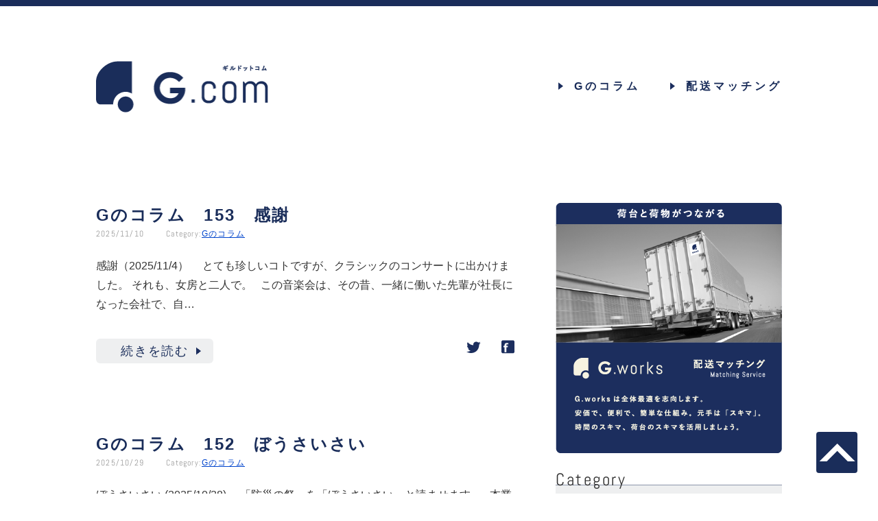

--- FILE ---
content_type: text/html; charset=UTF-8
request_url: https://transporter-guild.com/wp/page/2/
body_size: 40804
content:
<!DOCTYPE html>
<html lang="ja">
  <head>

  <meta charset="utf-8" />
  <meta http-equiv="X-UA-Compatible" content="IE=edge" />

  <meta
    name="viewport"
    content="width=device-width, initial-scale=1.0, minimum-scale=1.0, maximum-scale=1.0, user-scalable=no"
  />
  <meta name="format-detection" content="telephone=no, email=no, address=no" />

  <link rel="apple-touch-icon" sizes="180x180" href="https://transporter-guild.com/wp/wp-content/themes/main2.0/assets/favicon/apple-touch-icon.png">
  <link rel="icon" type="image/png" sizes="32x32" href="https://transporter-guild.com/wp/wp-content/themes/main2.0/assets/favicon/favicon-32x32.png">
  <link rel="icon" type="image/png" sizes="16x16" href="https://transporter-guild.com/wp/wp-content/themes/main2.0/assets/favicon/favicon-16x16.png">
  <link rel="manifest" href="https://transporter-guild.com/wp/wp-content/themes/main2.0/assets/favicon/site.webmanifest">
  <link rel="mask-icon" href="https://transporter-guild.com/wp/wp-content/themes/main2.0/assets/favicon/safari-pinned-tab.svg" color="#5bbad5">
  <meta name="msapplication-TileColor" content="#ffc40d">
  <meta name="theme-color" content="#ffffff">

  <meta name='robots' content='max-image-preview:large' />

	<!-- This site is optimized with the Yoast SEO plugin v14.6.1 - https://yoast.com/wordpress/plugins/seo/ -->
	<title>G.com Blog | ギルドットコムブログ</title>
	<meta name="description" content="G.works　ジーワークス：みんなでつくる配送マッチングサービス" />
	<meta name="robots" content="index, follow" />
	<meta name="googlebot" content="index, follow, max-snippet:-1, max-image-preview:large, max-video-preview:-1" />
	<meta name="bingbot" content="index, follow, max-snippet:-1, max-image-preview:large, max-video-preview:-1" />
	<link rel="canonical" href="https://transporter-guild.com/page/2/" />
	<link rel="prev" href="https://transporter-guild.com/" />
	<link rel="next" href="https://transporter-guild.com/page/3/" />
	<meta property="og:locale" content="ja_JP" />
	<meta property="og:type" content="website" />
	<meta property="og:title" content="G.com Blog | ギルドットコムブログ" />
	<meta property="og:description" content="G.works　ジーワークス：みんなでつくる配送マッチングサービス" />
	<meta property="og:url" content="https://transporter-guild.com/wp/" />
	<meta property="og:site_name" content="ギルドットコムブログ" />
	<meta name="twitter:card" content="summary_large_image" />
	<script type="application/ld+json" class="yoast-schema-graph">{"@context":"https://schema.org","@graph":[{"@type":"WebSite","@id":"https://transporter-guild.com/wp/#website","url":"https://transporter-guild.com/wp/","name":"\u30ae\u30eb\u30c9\u30c3\u30c8\u30b3\u30e0\u30d6\u30ed\u30b0","description":"","potentialAction":[{"@type":"SearchAction","target":"https://transporter-guild.com/wp/?s={search_term_string}","query-input":"required name=search_term_string"}],"inLanguage":"ja"},{"@type":"CollectionPage","@id":"https://transporter-guild.com/page/2/#webpage","url":"https://transporter-guild.com/page/2/","name":"G.com Blog | \u30ae\u30eb\u30c9\u30c3\u30c8\u30b3\u30e0\u30d6\u30ed\u30b0","isPartOf":{"@id":"https://transporter-guild.com/wp/#website"},"description":"G.works\u3000\u30b8\u30fc\u30ef\u30fc\u30af\u30b9\uff1a\u307f\u3093\u306a\u3067\u3064\u304f\u308b\u914d\u9001\u30de\u30c3\u30c1\u30f3\u30b0\u30b5\u30fc\u30d3\u30b9","inLanguage":"ja"}]}</script>
	<!-- / Yoast SEO plugin. -->


<link rel='stylesheet' id='wp-block-library-css' href='https://transporter-guild.com/wp/wp-includes/css/dist/block-library/style.min.css?ver=6.2.8' type='text/css' media='all' />
<link rel='stylesheet' id='classic-theme-styles-css' href='https://transporter-guild.com/wp/wp-includes/css/classic-themes.min.css?ver=6.2.8' type='text/css' media='all' />
<style id='global-styles-inline-css' type='text/css'>
body{--wp--preset--color--black: #000000;--wp--preset--color--cyan-bluish-gray: #abb8c3;--wp--preset--color--white: #ffffff;--wp--preset--color--pale-pink: #f78da7;--wp--preset--color--vivid-red: #cf2e2e;--wp--preset--color--luminous-vivid-orange: #ff6900;--wp--preset--color--luminous-vivid-amber: #fcb900;--wp--preset--color--light-green-cyan: #7bdcb5;--wp--preset--color--vivid-green-cyan: #00d084;--wp--preset--color--pale-cyan-blue: #8ed1fc;--wp--preset--color--vivid-cyan-blue: #0693e3;--wp--preset--color--vivid-purple: #9b51e0;--wp--preset--gradient--vivid-cyan-blue-to-vivid-purple: linear-gradient(135deg,rgba(6,147,227,1) 0%,rgb(155,81,224) 100%);--wp--preset--gradient--light-green-cyan-to-vivid-green-cyan: linear-gradient(135deg,rgb(122,220,180) 0%,rgb(0,208,130) 100%);--wp--preset--gradient--luminous-vivid-amber-to-luminous-vivid-orange: linear-gradient(135deg,rgba(252,185,0,1) 0%,rgba(255,105,0,1) 100%);--wp--preset--gradient--luminous-vivid-orange-to-vivid-red: linear-gradient(135deg,rgba(255,105,0,1) 0%,rgb(207,46,46) 100%);--wp--preset--gradient--very-light-gray-to-cyan-bluish-gray: linear-gradient(135deg,rgb(238,238,238) 0%,rgb(169,184,195) 100%);--wp--preset--gradient--cool-to-warm-spectrum: linear-gradient(135deg,rgb(74,234,220) 0%,rgb(151,120,209) 20%,rgb(207,42,186) 40%,rgb(238,44,130) 60%,rgb(251,105,98) 80%,rgb(254,248,76) 100%);--wp--preset--gradient--blush-light-purple: linear-gradient(135deg,rgb(255,206,236) 0%,rgb(152,150,240) 100%);--wp--preset--gradient--blush-bordeaux: linear-gradient(135deg,rgb(254,205,165) 0%,rgb(254,45,45) 50%,rgb(107,0,62) 100%);--wp--preset--gradient--luminous-dusk: linear-gradient(135deg,rgb(255,203,112) 0%,rgb(199,81,192) 50%,rgb(65,88,208) 100%);--wp--preset--gradient--pale-ocean: linear-gradient(135deg,rgb(255,245,203) 0%,rgb(182,227,212) 50%,rgb(51,167,181) 100%);--wp--preset--gradient--electric-grass: linear-gradient(135deg,rgb(202,248,128) 0%,rgb(113,206,126) 100%);--wp--preset--gradient--midnight: linear-gradient(135deg,rgb(2,3,129) 0%,rgb(40,116,252) 100%);--wp--preset--duotone--dark-grayscale: url('#wp-duotone-dark-grayscale');--wp--preset--duotone--grayscale: url('#wp-duotone-grayscale');--wp--preset--duotone--purple-yellow: url('#wp-duotone-purple-yellow');--wp--preset--duotone--blue-red: url('#wp-duotone-blue-red');--wp--preset--duotone--midnight: url('#wp-duotone-midnight');--wp--preset--duotone--magenta-yellow: url('#wp-duotone-magenta-yellow');--wp--preset--duotone--purple-green: url('#wp-duotone-purple-green');--wp--preset--duotone--blue-orange: url('#wp-duotone-blue-orange');--wp--preset--font-size--small: 13px;--wp--preset--font-size--medium: 20px;--wp--preset--font-size--large: 36px;--wp--preset--font-size--x-large: 42px;--wp--preset--spacing--20: 0.44rem;--wp--preset--spacing--30: 0.67rem;--wp--preset--spacing--40: 1rem;--wp--preset--spacing--50: 1.5rem;--wp--preset--spacing--60: 2.25rem;--wp--preset--spacing--70: 3.38rem;--wp--preset--spacing--80: 5.06rem;--wp--preset--shadow--natural: 6px 6px 9px rgba(0, 0, 0, 0.2);--wp--preset--shadow--deep: 12px 12px 50px rgba(0, 0, 0, 0.4);--wp--preset--shadow--sharp: 6px 6px 0px rgba(0, 0, 0, 0.2);--wp--preset--shadow--outlined: 6px 6px 0px -3px rgba(255, 255, 255, 1), 6px 6px rgba(0, 0, 0, 1);--wp--preset--shadow--crisp: 6px 6px 0px rgba(0, 0, 0, 1);}:where(.is-layout-flex){gap: 0.5em;}body .is-layout-flow > .alignleft{float: left;margin-inline-start: 0;margin-inline-end: 2em;}body .is-layout-flow > .alignright{float: right;margin-inline-start: 2em;margin-inline-end: 0;}body .is-layout-flow > .aligncenter{margin-left: auto !important;margin-right: auto !important;}body .is-layout-constrained > .alignleft{float: left;margin-inline-start: 0;margin-inline-end: 2em;}body .is-layout-constrained > .alignright{float: right;margin-inline-start: 2em;margin-inline-end: 0;}body .is-layout-constrained > .aligncenter{margin-left: auto !important;margin-right: auto !important;}body .is-layout-constrained > :where(:not(.alignleft):not(.alignright):not(.alignfull)){max-width: var(--wp--style--global--content-size);margin-left: auto !important;margin-right: auto !important;}body .is-layout-constrained > .alignwide{max-width: var(--wp--style--global--wide-size);}body .is-layout-flex{display: flex;}body .is-layout-flex{flex-wrap: wrap;align-items: center;}body .is-layout-flex > *{margin: 0;}:where(.wp-block-columns.is-layout-flex){gap: 2em;}.has-black-color{color: var(--wp--preset--color--black) !important;}.has-cyan-bluish-gray-color{color: var(--wp--preset--color--cyan-bluish-gray) !important;}.has-white-color{color: var(--wp--preset--color--white) !important;}.has-pale-pink-color{color: var(--wp--preset--color--pale-pink) !important;}.has-vivid-red-color{color: var(--wp--preset--color--vivid-red) !important;}.has-luminous-vivid-orange-color{color: var(--wp--preset--color--luminous-vivid-orange) !important;}.has-luminous-vivid-amber-color{color: var(--wp--preset--color--luminous-vivid-amber) !important;}.has-light-green-cyan-color{color: var(--wp--preset--color--light-green-cyan) !important;}.has-vivid-green-cyan-color{color: var(--wp--preset--color--vivid-green-cyan) !important;}.has-pale-cyan-blue-color{color: var(--wp--preset--color--pale-cyan-blue) !important;}.has-vivid-cyan-blue-color{color: var(--wp--preset--color--vivid-cyan-blue) !important;}.has-vivid-purple-color{color: var(--wp--preset--color--vivid-purple) !important;}.has-black-background-color{background-color: var(--wp--preset--color--black) !important;}.has-cyan-bluish-gray-background-color{background-color: var(--wp--preset--color--cyan-bluish-gray) !important;}.has-white-background-color{background-color: var(--wp--preset--color--white) !important;}.has-pale-pink-background-color{background-color: var(--wp--preset--color--pale-pink) !important;}.has-vivid-red-background-color{background-color: var(--wp--preset--color--vivid-red) !important;}.has-luminous-vivid-orange-background-color{background-color: var(--wp--preset--color--luminous-vivid-orange) !important;}.has-luminous-vivid-amber-background-color{background-color: var(--wp--preset--color--luminous-vivid-amber) !important;}.has-light-green-cyan-background-color{background-color: var(--wp--preset--color--light-green-cyan) !important;}.has-vivid-green-cyan-background-color{background-color: var(--wp--preset--color--vivid-green-cyan) !important;}.has-pale-cyan-blue-background-color{background-color: var(--wp--preset--color--pale-cyan-blue) !important;}.has-vivid-cyan-blue-background-color{background-color: var(--wp--preset--color--vivid-cyan-blue) !important;}.has-vivid-purple-background-color{background-color: var(--wp--preset--color--vivid-purple) !important;}.has-black-border-color{border-color: var(--wp--preset--color--black) !important;}.has-cyan-bluish-gray-border-color{border-color: var(--wp--preset--color--cyan-bluish-gray) !important;}.has-white-border-color{border-color: var(--wp--preset--color--white) !important;}.has-pale-pink-border-color{border-color: var(--wp--preset--color--pale-pink) !important;}.has-vivid-red-border-color{border-color: var(--wp--preset--color--vivid-red) !important;}.has-luminous-vivid-orange-border-color{border-color: var(--wp--preset--color--luminous-vivid-orange) !important;}.has-luminous-vivid-amber-border-color{border-color: var(--wp--preset--color--luminous-vivid-amber) !important;}.has-light-green-cyan-border-color{border-color: var(--wp--preset--color--light-green-cyan) !important;}.has-vivid-green-cyan-border-color{border-color: var(--wp--preset--color--vivid-green-cyan) !important;}.has-pale-cyan-blue-border-color{border-color: var(--wp--preset--color--pale-cyan-blue) !important;}.has-vivid-cyan-blue-border-color{border-color: var(--wp--preset--color--vivid-cyan-blue) !important;}.has-vivid-purple-border-color{border-color: var(--wp--preset--color--vivid-purple) !important;}.has-vivid-cyan-blue-to-vivid-purple-gradient-background{background: var(--wp--preset--gradient--vivid-cyan-blue-to-vivid-purple) !important;}.has-light-green-cyan-to-vivid-green-cyan-gradient-background{background: var(--wp--preset--gradient--light-green-cyan-to-vivid-green-cyan) !important;}.has-luminous-vivid-amber-to-luminous-vivid-orange-gradient-background{background: var(--wp--preset--gradient--luminous-vivid-amber-to-luminous-vivid-orange) !important;}.has-luminous-vivid-orange-to-vivid-red-gradient-background{background: var(--wp--preset--gradient--luminous-vivid-orange-to-vivid-red) !important;}.has-very-light-gray-to-cyan-bluish-gray-gradient-background{background: var(--wp--preset--gradient--very-light-gray-to-cyan-bluish-gray) !important;}.has-cool-to-warm-spectrum-gradient-background{background: var(--wp--preset--gradient--cool-to-warm-spectrum) !important;}.has-blush-light-purple-gradient-background{background: var(--wp--preset--gradient--blush-light-purple) !important;}.has-blush-bordeaux-gradient-background{background: var(--wp--preset--gradient--blush-bordeaux) !important;}.has-luminous-dusk-gradient-background{background: var(--wp--preset--gradient--luminous-dusk) !important;}.has-pale-ocean-gradient-background{background: var(--wp--preset--gradient--pale-ocean) !important;}.has-electric-grass-gradient-background{background: var(--wp--preset--gradient--electric-grass) !important;}.has-midnight-gradient-background{background: var(--wp--preset--gradient--midnight) !important;}.has-small-font-size{font-size: var(--wp--preset--font-size--small) !important;}.has-medium-font-size{font-size: var(--wp--preset--font-size--medium) !important;}.has-large-font-size{font-size: var(--wp--preset--font-size--large) !important;}.has-x-large-font-size{font-size: var(--wp--preset--font-size--x-large) !important;}
.wp-block-navigation a:where(:not(.wp-element-button)){color: inherit;}
:where(.wp-block-columns.is-layout-flex){gap: 2em;}
.wp-block-pullquote{font-size: 1.5em;line-height: 1.6;}
</style>
<script type='text/javascript' src='https://transporter-guild.com/wp/wp-content/plugins/processingjs-for-wp/js/processing.min.js?ver=1.4.8' id='pjs4wp-js'></script>
<script type='text/javascript' src='https://transporter-guild.com/wp/wp-content/plugins/processing-js/js/processing.min.js?ver=1.6.6' id='processing-js'></script>

  <link rel="stylesheet" href="https://transporter-guild.com/wp/wp-content/themes/main2.0/assets/css/style.css">

</head>
  <body class="home blog paged paged-2 post-3438">
      <header class="p-header">
    <div class="l-container">
      <h1 class="p-header_logo"><a href="/"><img src="https://transporter-guild.com/wp/wp-content/themes/main2.0/assets/images/logo.png" srcset="https://transporter-guild.com/wp/wp-content/themes/main2.0/assets/images/logo.png 1x, https://transporter-guild.com/wp/wp-content/themes/main2.0/assets/images/logo@2x.png 2x" alt="ギルドットコムブログ"></a></h1>

      <nav class="p-nav">
        <ul>
          <li><a href="https://transporter-guild.com/wp/"><span class="m-icon arrow"></span><span>Gのコラム</span></a></li>
          <li><a href="https://guild-works.com/LP/index.html"><span class="m-icon arrow"></span><span>配送マッチング</span></a></li>
        </ul>
      </nav>
    </div>
  </header>
　
    <div class="l-container">
      <div class="p-body">
                  <main class="p-main">
                          <article class="c-post">
                <h2 class="c-post_title"><a href="https://transporter-guild.com/wp/2025/11/10/3438/">Gのコラム　153　感謝</a></h2>
                <div class="c-post_meta">
                  <span class="c-post_date">2025/11/10</span>
                  <span class="c-post_category"><span>Category:</span><a href="/wp/category/g%e3%81%ae%e3%82%b3%e3%83%a9%e3%83%a0">Gのコラム</a></span>
                </div>
                <div class="c-post_contents">
                  <p>感謝（2025/11/4） &nbsp; &nbsp; とても珍しいコトですが、クラシックのコンサートに出かけました。 それも、女房と二人で。 &nbsp; この音楽会は、その昔、一緒に働いた先輩が社長になった会社で、自&#8230;</p>
                </div>
                <div class="c-post_footer">
                  <a href="https://transporter-guild.com/wp/2025/11/10/3438/" class="m-btn"><span>続きを読む</span><span class="m-icon arrow"></span></a>
                  <div class="c-post_social">
                    <a href="http://twitter.com/share?url=https://transporter-guild.com/wp/2025/11/10/3438/&text=Gのコラム　153　感謝" target="_blank"><img src="https://transporter-guild.com/wp/wp-content/themes/main2.0/assets/images/icon-twitter.png" srcset="https://transporter-guild.com/wp/wp-content/themes/main2.0/assets/images/icon-twitter.png 1x, https://transporter-guild.com/wp/wp-content/themes/main2.0/assets/images/icon-twitter@2x.png 2x" alt="twitter"></a>
                    <a href="http://www.facebook.com/share.php?u=https://transporter-guild.com/wp/2025/11/10/3438/" target="_blank"><img src="https://transporter-guild.com/wp/wp-content/themes/main2.0/assets/images/icon-facebook.png" srcset="https://transporter-guild.com/wp/wp-content/themes/main2.0/assets/images/icon-facebook.png 1x, https://transporter-guild.com/wp/wp-content/themes/main2.0/assets/images/icon-facebook@2x.png 2x" alt="facebook"></a>
                  </div>
                </div>
              </article>
                          <article class="c-post">
                <h2 class="c-post_title"><a href="https://transporter-guild.com/wp/2025/10/29/3434/">Gのコラム　152　ぼうさいさい</a></h2>
                <div class="c-post_meta">
                  <span class="c-post_date">2025/10/29</span>
                  <span class="c-post_category"><span>Category:</span><a href="/wp/category/g%e3%81%ae%e3%82%b3%e3%83%a9%e3%83%a0">Gのコラム</a></span>
                </div>
                <div class="c-post_contents">
                  <p>ぼうさいさい (2025/10/28) &nbsp; &nbsp; 「防災の祭」を「ぼうさいさい」と読ませます。 &nbsp; 本業の会社が主催する防災イベントです。 &nbsp; 自助・共助を見直すキッカケではあります&#8230;</p>
                </div>
                <div class="c-post_footer">
                  <a href="https://transporter-guild.com/wp/2025/10/29/3434/" class="m-btn"><span>続きを読む</span><span class="m-icon arrow"></span></a>
                  <div class="c-post_social">
                    <a href="http://twitter.com/share?url=https://transporter-guild.com/wp/2025/10/29/3434/&text=Gのコラム　152　ぼうさいさい" target="_blank"><img src="https://transporter-guild.com/wp/wp-content/themes/main2.0/assets/images/icon-twitter.png" srcset="https://transporter-guild.com/wp/wp-content/themes/main2.0/assets/images/icon-twitter.png 1x, https://transporter-guild.com/wp/wp-content/themes/main2.0/assets/images/icon-twitter@2x.png 2x" alt="twitter"></a>
                    <a href="http://www.facebook.com/share.php?u=https://transporter-guild.com/wp/2025/10/29/3434/" target="_blank"><img src="https://transporter-guild.com/wp/wp-content/themes/main2.0/assets/images/icon-facebook.png" srcset="https://transporter-guild.com/wp/wp-content/themes/main2.0/assets/images/icon-facebook.png 1x, https://transporter-guild.com/wp/wp-content/themes/main2.0/assets/images/icon-facebook@2x.png 2x" alt="facebook"></a>
                  </div>
                </div>
              </article>
                          <article class="c-post">
                <h2 class="c-post_title"><a href="https://transporter-guild.com/wp/2025/10/21/3431/">Gのコラム　151　潮時</a></h2>
                <div class="c-post_meta">
                  <span class="c-post_date">2025/10/21</span>
                  <span class="c-post_category"><span>Category:</span><a href="/wp/category/g%e3%81%ae%e3%82%b3%e3%83%a9%e3%83%a0">Gのコラム</a></span>
                </div>
                <div class="c-post_contents">
                  <p>潮時（2025/10/21） &nbsp; &nbsp; 毎週水曜日の夜に、NPO法人伝三郎商会の打ち合わせがあります。19:30から始まり、90分間を目途としていますので、21:00頃に終わります。 &nbsp; そこ&#8230;</p>
                </div>
                <div class="c-post_footer">
                  <a href="https://transporter-guild.com/wp/2025/10/21/3431/" class="m-btn"><span>続きを読む</span><span class="m-icon arrow"></span></a>
                  <div class="c-post_social">
                    <a href="http://twitter.com/share?url=https://transporter-guild.com/wp/2025/10/21/3431/&text=Gのコラム　151　潮時" target="_blank"><img src="https://transporter-guild.com/wp/wp-content/themes/main2.0/assets/images/icon-twitter.png" srcset="https://transporter-guild.com/wp/wp-content/themes/main2.0/assets/images/icon-twitter.png 1x, https://transporter-guild.com/wp/wp-content/themes/main2.0/assets/images/icon-twitter@2x.png 2x" alt="twitter"></a>
                    <a href="http://www.facebook.com/share.php?u=https://transporter-guild.com/wp/2025/10/21/3431/" target="_blank"><img src="https://transporter-guild.com/wp/wp-content/themes/main2.0/assets/images/icon-facebook.png" srcset="https://transporter-guild.com/wp/wp-content/themes/main2.0/assets/images/icon-facebook.png 1x, https://transporter-guild.com/wp/wp-content/themes/main2.0/assets/images/icon-facebook@2x.png 2x" alt="facebook"></a>
                  </div>
                </div>
              </article>
                          <article class="c-post">
                <h2 class="c-post_title"><a href="https://transporter-guild.com/wp/2025/10/16/3428/">Gのコラム　150　ミャクミャク</a></h2>
                <div class="c-post_meta">
                  <span class="c-post_date">2025/10/16</span>
                  <span class="c-post_category"><span>Category:</span><a href="/wp/category/g%e3%81%ae%e3%82%b3%e3%83%a9%e3%83%a0">Gのコラム</a></span>
                </div>
                <div class="c-post_contents">
                  <p> ミャクミャク （2025/10/14） &nbsp; &nbsp; いつの頃からでしょうか？国際的な祭典のキャラクターが奇妙奇天烈な様相になってきました。アイツを最初に見た時、誰もが「やっちまったなぁ」って思いましたよ&#8230;</p>
                </div>
                <div class="c-post_footer">
                  <a href="https://transporter-guild.com/wp/2025/10/16/3428/" class="m-btn"><span>続きを読む</span><span class="m-icon arrow"></span></a>
                  <div class="c-post_social">
                    <a href="http://twitter.com/share?url=https://transporter-guild.com/wp/2025/10/16/3428/&text=Gのコラム　150　ミャクミャク" target="_blank"><img src="https://transporter-guild.com/wp/wp-content/themes/main2.0/assets/images/icon-twitter.png" srcset="https://transporter-guild.com/wp/wp-content/themes/main2.0/assets/images/icon-twitter.png 1x, https://transporter-guild.com/wp/wp-content/themes/main2.0/assets/images/icon-twitter@2x.png 2x" alt="twitter"></a>
                    <a href="http://www.facebook.com/share.php?u=https://transporter-guild.com/wp/2025/10/16/3428/" target="_blank"><img src="https://transporter-guild.com/wp/wp-content/themes/main2.0/assets/images/icon-facebook.png" srcset="https://transporter-guild.com/wp/wp-content/themes/main2.0/assets/images/icon-facebook.png 1x, https://transporter-guild.com/wp/wp-content/themes/main2.0/assets/images/icon-facebook@2x.png 2x" alt="facebook"></a>
                  </div>
                </div>
              </article>
                          <article class="c-post">
                <h2 class="c-post_title"><a href="https://transporter-guild.com/wp/2025/10/07/3425/">Gのコラム　149　解決！？</a></h2>
                <div class="c-post_meta">
                  <span class="c-post_date">2025/10/07</span>
                  <span class="c-post_category"><span>Category:</span><a href="/wp/category/g%e3%81%ae%e3%82%b3%e3%83%a9%e3%83%a0">Gのコラム</a></span>
                </div>
                <div class="c-post_contents">
                  <p>解決！？（2025/10/7） &nbsp; &nbsp; 子供の頃にこたつで食べる冬のみかんは大好きでした。大人になってこたつがない暮らしになってからは食べなくなりました。 ぶどうも子供の頃に食べた種なしぶどうが好きで&#8230;</p>
                </div>
                <div class="c-post_footer">
                  <a href="https://transporter-guild.com/wp/2025/10/07/3425/" class="m-btn"><span>続きを読む</span><span class="m-icon arrow"></span></a>
                  <div class="c-post_social">
                    <a href="http://twitter.com/share?url=https://transporter-guild.com/wp/2025/10/07/3425/&text=Gのコラム　149　解決！？" target="_blank"><img src="https://transporter-guild.com/wp/wp-content/themes/main2.0/assets/images/icon-twitter.png" srcset="https://transporter-guild.com/wp/wp-content/themes/main2.0/assets/images/icon-twitter.png 1x, https://transporter-guild.com/wp/wp-content/themes/main2.0/assets/images/icon-twitter@2x.png 2x" alt="twitter"></a>
                    <a href="http://www.facebook.com/share.php?u=https://transporter-guild.com/wp/2025/10/07/3425/" target="_blank"><img src="https://transporter-guild.com/wp/wp-content/themes/main2.0/assets/images/icon-facebook.png" srcset="https://transporter-guild.com/wp/wp-content/themes/main2.0/assets/images/icon-facebook.png 1x, https://transporter-guild.com/wp/wp-content/themes/main2.0/assets/images/icon-facebook@2x.png 2x" alt="facebook"></a>
                  </div>
                </div>
              </article>
                          <article class="c-post">
                <h2 class="c-post_title"><a href="https://transporter-guild.com/wp/2025/09/30/3421/">Gのコラム　148　勇み足</a></h2>
                <div class="c-post_meta">
                  <span class="c-post_date">2025/09/30</span>
                  <span class="c-post_category"><span>Category:</span><a href="/wp/category/g%e3%81%ae%e3%82%b3%e3%83%a9%e3%83%a0">Gのコラム</a></span>
                </div>
                <div class="c-post_contents">
                  <p>勇み足（2025/9/30） &nbsp; &nbsp; 不甲斐ない戦果に終わったトライアスロンの反省をしました。 少なからず影響していることは知っていますが、年齢の所為にはしたくありません。それを言ったら毎年、落ちてい&#8230;</p>
                </div>
                <div class="c-post_footer">
                  <a href="https://transporter-guild.com/wp/2025/09/30/3421/" class="m-btn"><span>続きを読む</span><span class="m-icon arrow"></span></a>
                  <div class="c-post_social">
                    <a href="http://twitter.com/share?url=https://transporter-guild.com/wp/2025/09/30/3421/&text=Gのコラム　148　勇み足" target="_blank"><img src="https://transporter-guild.com/wp/wp-content/themes/main2.0/assets/images/icon-twitter.png" srcset="https://transporter-guild.com/wp/wp-content/themes/main2.0/assets/images/icon-twitter.png 1x, https://transporter-guild.com/wp/wp-content/themes/main2.0/assets/images/icon-twitter@2x.png 2x" alt="twitter"></a>
                    <a href="http://www.facebook.com/share.php?u=https://transporter-guild.com/wp/2025/09/30/3421/" target="_blank"><img src="https://transporter-guild.com/wp/wp-content/themes/main2.0/assets/images/icon-facebook.png" srcset="https://transporter-guild.com/wp/wp-content/themes/main2.0/assets/images/icon-facebook.png 1x, https://transporter-guild.com/wp/wp-content/themes/main2.0/assets/images/icon-facebook@2x.png 2x" alt="facebook"></a>
                  </div>
                </div>
              </article>
                          <article class="c-post">
                <h2 class="c-post_title"><a href="https://transporter-guild.com/wp/2025/09/24/3416/">Gのコラム　147　さんま</a></h2>
                <div class="c-post_meta">
                  <span class="c-post_date">2025/09/24</span>
                  <span class="c-post_category"><span>Category:</span><a href="/wp/category/g%e3%81%ae%e3%82%b3%e3%83%a9%e3%83%a0">Gのコラム</a></span>
                </div>
                <div class="c-post_contents">
                  <p>さんま(2025/9/23) &nbsp; &nbsp; 毎年の恒例行事ですが、さんまを食べにいきました。 去年とは違いますねぇ。見ているだけで嬉しくなります。 &nbsp; 去年も一昨年も、時期は遅いし、小さいし、痩せ&#8230;</p>
                </div>
                <div class="c-post_footer">
                  <a href="https://transporter-guild.com/wp/2025/09/24/3416/" class="m-btn"><span>続きを読む</span><span class="m-icon arrow"></span></a>
                  <div class="c-post_social">
                    <a href="http://twitter.com/share?url=https://transporter-guild.com/wp/2025/09/24/3416/&text=Gのコラム　147　さんま" target="_blank"><img src="https://transporter-guild.com/wp/wp-content/themes/main2.0/assets/images/icon-twitter.png" srcset="https://transporter-guild.com/wp/wp-content/themes/main2.0/assets/images/icon-twitter.png 1x, https://transporter-guild.com/wp/wp-content/themes/main2.0/assets/images/icon-twitter@2x.png 2x" alt="twitter"></a>
                    <a href="http://www.facebook.com/share.php?u=https://transporter-guild.com/wp/2025/09/24/3416/" target="_blank"><img src="https://transporter-guild.com/wp/wp-content/themes/main2.0/assets/images/icon-facebook.png" srcset="https://transporter-guild.com/wp/wp-content/themes/main2.0/assets/images/icon-facebook.png 1x, https://transporter-guild.com/wp/wp-content/themes/main2.0/assets/images/icon-facebook@2x.png 2x" alt="facebook"></a>
                  </div>
                </div>
              </article>
                          <article class="c-post">
                <h2 class="c-post_title"><a href="https://transporter-guild.com/wp/2025/09/19/3413/">Ｇのコラム　146　伯方島</a></h2>
                <div class="c-post_meta">
                  <span class="c-post_date">2025/09/19</span>
                  <span class="c-post_category"><span>Category:</span><a href="/wp/category/g%e3%81%ae%e3%82%b3%e3%83%a9%e3%83%a0">Gのコラム</a></span>
                </div>
                <div class="c-post_contents">
                  <p>伯方島（2025/9/9） &nbsp; &nbsp; まだまだ暑いですが、秋の大運動会の日がやってきてしまったのです。 今治伯方島トライアスロンは9月の敬老の日絡みの3連休に固定されつつあります。 &nbsp; 今年も&#8230;</p>
                </div>
                <div class="c-post_footer">
                  <a href="https://transporter-guild.com/wp/2025/09/19/3413/" class="m-btn"><span>続きを読む</span><span class="m-icon arrow"></span></a>
                  <div class="c-post_social">
                    <a href="http://twitter.com/share?url=https://transporter-guild.com/wp/2025/09/19/3413/&text=Ｇのコラム　146　伯方島" target="_blank"><img src="https://transporter-guild.com/wp/wp-content/themes/main2.0/assets/images/icon-twitter.png" srcset="https://transporter-guild.com/wp/wp-content/themes/main2.0/assets/images/icon-twitter.png 1x, https://transporter-guild.com/wp/wp-content/themes/main2.0/assets/images/icon-twitter@2x.png 2x" alt="twitter"></a>
                    <a href="http://www.facebook.com/share.php?u=https://transporter-guild.com/wp/2025/09/19/3413/" target="_blank"><img src="https://transporter-guild.com/wp/wp-content/themes/main2.0/assets/images/icon-facebook.png" srcset="https://transporter-guild.com/wp/wp-content/themes/main2.0/assets/images/icon-facebook.png 1x, https://transporter-guild.com/wp/wp-content/themes/main2.0/assets/images/icon-facebook@2x.png 2x" alt="facebook"></a>
                  </div>
                </div>
              </article>
                          <article class="c-post">
                <h2 class="c-post_title"><a href="https://transporter-guild.com/wp/2025/09/16/3410/">Gのコラム　145　無花果</a></h2>
                <div class="c-post_meta">
                  <span class="c-post_date">2025/09/16</span>
                  <span class="c-post_category"><span>Category:</span><a href="/wp/category/g%e3%81%ae%e3%82%b3%e3%83%a9%e3%83%a0">Gのコラム</a></span>
                </div>
                <div class="c-post_contents">
                  <p>無花果（2025/9/9） &nbsp; &nbsp; 先週の後半は出張していました。 松山や今治、伯方島などを巡ります。本業の取引先は愛媛県に多いのです。 表敬もあり、新規開拓もあり、相談や提案もあり、2日間で７件を訪&#8230;</p>
                </div>
                <div class="c-post_footer">
                  <a href="https://transporter-guild.com/wp/2025/09/16/3410/" class="m-btn"><span>続きを読む</span><span class="m-icon arrow"></span></a>
                  <div class="c-post_social">
                    <a href="http://twitter.com/share?url=https://transporter-guild.com/wp/2025/09/16/3410/&text=Gのコラム　145　無花果" target="_blank"><img src="https://transporter-guild.com/wp/wp-content/themes/main2.0/assets/images/icon-twitter.png" srcset="https://transporter-guild.com/wp/wp-content/themes/main2.0/assets/images/icon-twitter.png 1x, https://transporter-guild.com/wp/wp-content/themes/main2.0/assets/images/icon-twitter@2x.png 2x" alt="twitter"></a>
                    <a href="http://www.facebook.com/share.php?u=https://transporter-guild.com/wp/2025/09/16/3410/" target="_blank"><img src="https://transporter-guild.com/wp/wp-content/themes/main2.0/assets/images/icon-facebook.png" srcset="https://transporter-guild.com/wp/wp-content/themes/main2.0/assets/images/icon-facebook.png 1x, https://transporter-guild.com/wp/wp-content/themes/main2.0/assets/images/icon-facebook@2x.png 2x" alt="facebook"></a>
                  </div>
                </div>
              </article>
                          <article class="c-post">
                <h2 class="c-post_title"><a href="https://transporter-guild.com/wp/2025/09/03/3406/">Gのコラム　144　竹ぇ！</a></h2>
                <div class="c-post_meta">
                  <span class="c-post_date">2025/09/03</span>
                  <span class="c-post_category"><span>Category:</span><a href="/wp/category/g%e3%81%ae%e3%82%b3%e3%83%a9%e3%83%a0">Gのコラム</a></span>
                </div>
                <div class="c-post_contents">
                  <p>竹ぇ！（2025/9/2） &nbsp; &nbsp; この週末も新幹線に乗っていました。 &nbsp; 珍しく、お昼ごはんの時間帯だったので、大丸の地下で菊田屋米穀店のおにぎり弁当です。いつものシウマイ弁当ではないので&#8230;</p>
                </div>
                <div class="c-post_footer">
                  <a href="https://transporter-guild.com/wp/2025/09/03/3406/" class="m-btn"><span>続きを読む</span><span class="m-icon arrow"></span></a>
                  <div class="c-post_social">
                    <a href="http://twitter.com/share?url=https://transporter-guild.com/wp/2025/09/03/3406/&text=Gのコラム　144　竹ぇ！" target="_blank"><img src="https://transporter-guild.com/wp/wp-content/themes/main2.0/assets/images/icon-twitter.png" srcset="https://transporter-guild.com/wp/wp-content/themes/main2.0/assets/images/icon-twitter.png 1x, https://transporter-guild.com/wp/wp-content/themes/main2.0/assets/images/icon-twitter@2x.png 2x" alt="twitter"></a>
                    <a href="http://www.facebook.com/share.php?u=https://transporter-guild.com/wp/2025/09/03/3406/" target="_blank"><img src="https://transporter-guild.com/wp/wp-content/themes/main2.0/assets/images/icon-facebook.png" srcset="https://transporter-guild.com/wp/wp-content/themes/main2.0/assets/images/icon-facebook.png 1x, https://transporter-guild.com/wp/wp-content/themes/main2.0/assets/images/icon-facebook@2x.png 2x" alt="facebook"></a>
                  </div>
                </div>
              </article>
                      </main>

          <div class="c-pagenav">
            <div class="l-container">
              
	<nav class="navigation posts-navigation" aria-label=" ">
		<h2 class="screen-reader-text"> </h2>
		<div class="nav-links"><div class="nav-previous"><a href="https://transporter-guild.com/wp/page/3/" ><span class="m-btn is-prev"><span class="m-icon arrow"></span><span>PREV</span></span></a></div><div class="nav-next"><a href="https://transporter-guild.com/wp/" ><span class="m-btn is-next"><span>NEXT</span><span class="m-icon arrow"></span></span></a></div></div>
	</nav>            </div>
          </div>
        
        <aside class="p-side">
  <a href="https://guild-works.com/LP/index.html" class="p-side_banner"><img src="https://transporter-guild.com/wp/wp-content/themes/main2.0/assets/images/img-gworks.png" srcset="https://transporter-guild.com/wp/wp-content/themes/main2.0/assets/images/img-gworks.png 1x, https://transporter-guild.com/wp/wp-content/themes/main2.0/assets/images/img-gworks@2x.png 2x" alt="G.works"></a>
  <nav class="c-sidenav">
    <h3 class="c-sidenav_title">Category</h3>
    <ul class="c-sidenav_box">
              <li><a href="https://transporter-guild.com/wp/category/g-works%e6%bc%ab%e7%94%bb%e3%83%9e%e3%83%8b%e3%83%a5%e3%82%a2%e3%83%ab/">G.works漫画マニュアル</a></li>
              <li><a href="https://transporter-guild.com/wp/category/g%e3%81%ae%e3%82%b3%e3%83%a9%e3%83%a0/">Gのコラム</a></li>
              <li><a href="https://transporter-guild.com/wp/category/g%e3%81%ae%e3%83%8b%e3%83%a5%e3%83%bc%e3%82%b9/">Gのニュース</a></li>
              <li><a href="https://transporter-guild.com/wp/category/%e3%83%88%e3%83%a9%e3%83%83%e3%82%af%e3%83%89%e3%83%a9%e3%82%a4%e3%83%90%e3%83%bcakira/">トラックドライバーAKIRA</a></li>
              <li><a href="https://transporter-guild.com/wp/category/adachi/">足立G独立への道</a></li>
          </ul>
  </nav>

  <nav class="c-sidenav">
    <h3 class="c-sidenav_title">LatestNews</h3>
    <ul class="c-sidenav_box">
              <li><a href="https://transporter-guild.com/wp/2026/01/13/3472/">Gのコラム　163　鮓</a></li>
              <li><a href="https://transporter-guild.com/wp/2026/01/09/3469/">Gのコラム　162　初詣</a></li>
              <li><a href="https://transporter-guild.com/wp/2026/01/05/3466/">Gのコラム　161　暦</a></li>
              <li><a href="https://transporter-guild.com/wp/2025/12/23/3462/">Gのコラム　160　牡蠣</a></li>
          </ul>
  </nav>

  <nav class="c-sidenav">
    <h3 class="c-sidenav_title">Archive</h3>
    <ul class="c-sidenav_box">
      	<li><a href='https://transporter-guild.com/wp/2026/'>2026年</a>&nbsp;(3)</li>
	<li><a href='https://transporter-guild.com/wp/2025/'>2025年</a>&nbsp;(52)</li>
	<li><a href='https://transporter-guild.com/wp/2024/'>2024年</a>&nbsp;(51)</li>
	<li><a href='https://transporter-guild.com/wp/2023/'>2023年</a>&nbsp;(56)</li>
	<li><a href='https://transporter-guild.com/wp/2022/'>2022年</a>&nbsp;(51)</li>
	<li><a href='https://transporter-guild.com/wp/2021/'>2021年</a>&nbsp;(61)</li>
	<li><a href='https://transporter-guild.com/wp/2020/'>2020年</a>&nbsp;(50)</li>
	<li><a href='https://transporter-guild.com/wp/2019/'>2019年</a>&nbsp;(57)</li>
	<li><a href='https://transporter-guild.com/wp/2018/'>2018年</a>&nbsp;(77)</li>
	<li><a href='https://transporter-guild.com/wp/2017/'>2017年</a>&nbsp;(73)</li>
    </ul>
  </nav>
</aside>
      </div>
    </div>

    
<footer class="p-footer">
  <a href="#" class="m-back js-scroll"><img src="https://transporter-guild.com/wp/wp-content/themes/main2.0/assets/images/icon-back.png" srcset="https://transporter-guild.com/wp/wp-content/themes/main2.0/assets/images/icon-back.png 1x, https://transporter-guild.com/wp/wp-content/themes/main2.0/assets/images/icon-back@2x.png 2x" alt="back"></a>
  <div class="l-container">
    <nav class="p-footer_nav">
      <a href="/">G.com（ギルドットコム）</a>
      <a href="https://transporter-guild.com/wp/">Gのコラム</a>
      <a href="https://guild-works.com/LP/index.html">G.works 配送マッチング</a>
    </nav>
    <div class="p-footer_copy">
      <small>&copy;2021 NPO法人 伝三郎商会</small>
    </div>
  </div>
</footer>

    <script src="https://transporter-guild.com/wp/wp-content/themes/main2.0/assets/js/libs.js"></script>
<script src="https://transporter-guild.com/wp/wp-content/themes/main2.0/assets/js/main.js"></script>

      </body>
</html>


--- FILE ---
content_type: text/css
request_url: https://transporter-guild.com/wp/wp-content/themes/main2.0/assets/css/style.css
body_size: 29657
content:
@charset "UTF-8";
/*! sanitize.css v5.0.0 | CC0 License | github.com/jonathantneal/sanitize.css */
*,::after,::before{background-repeat:no-repeat;box-sizing:inherit}::after,::before{text-decoration:inherit;vertical-align:inherit}html{box-sizing:border-box;cursor:default;-ms-text-size-adjust:100%;-webkit-text-size-adjust:100%}article,aside,details,figcaption,figure,footer,header,main,menu,nav,section{display:block}body,button,input,optgroup,select,textarea{margin:0}h1{font-size:2em;margin:.67em 0}figure{margin:1em 0}hr{box-sizing:content-box;height:0;overflow:visible}nav ol,nav ul{list-style:none}code,kbd,pre,samp{font-family:monospace,monospace;font-size:1em}a{background-color:transparent;-webkit-text-decoration-skip:objects}abbr[title]{border-bottom:none;-webkit-text-decoration:underline dotted;text-decoration:underline dotted}b,strong{font-weight:bolder}dfn{font-style:italic}mark{background-color:#ff0;color:#000}small{font-size:80%}sub,sup{font-size:75%;line-height:0;position:relative;vertical-align:baseline}sub{bottom:-.25em}sup{top:-.5em}::-moz-selection{background-color:#b3d4fc;color:#000;text-shadow:none}::selection{background-color:#b3d4fc;color:#000;text-shadow:none}audio,canvas,iframe,svg,video{vertical-align:middle}audio,canvas,video{display:inline-block}audio:not([controls]){display:none;height:0}img{border-style:none;max-width:100%;height:auto;vertical-align:middle;-webkit-backface-visibility:hidden;backface-visibility:hidden;-ms-backface-visibility:visible}svg{fill:currentColor}svg:not(:root){overflow:hidden}table{border-collapse:collapse}button,input,select,textarea{background-color:transparent;color:inherit;font-size:inherit;line-height:inherit}button,input{overflow:visible}button,select{text-transform:none}[type=reset],[type=submit],button,html [type=button]{-webkit-appearance:button}[type=button]::-moz-focus-inner,[type=reset]::-moz-focus-inner,[type=submit]::-moz-focus-inner,button::-moz-focus-inner{border-style:none;padding:0}[type=button]:-moz-focusring,[type=reset]:-moz-focusring,[type=submit]:-moz-focusring,button:-moz-focusring{outline:1px dotted ButtonText}legend{color:inherit;display:table;max-width:100%;white-space:normal}progress{display:inline-block;vertical-align:baseline}textarea{overflow:auto;resize:vertical}[type=checkbox],[type=radio],legend{box-sizing:border-box;padding:0}[type=number]::-webkit-inner-spin-button,[type=number]::-webkit-outer-spin-button{height:auto}[type=search]{-webkit-appearance:textfield;outline-offset:-2px}[type=search]::-webkit-search-cancel-button,[type=search]::-webkit-search-decoration{-webkit-appearance:none}::-webkit-file-upload-button{-webkit-appearance:button;font:inherit}summary{display:list-item}[tabindex],a,area,button,input,label,select,summary,textarea{touch-action:manipulation}[hidden],template{display:none}[aria-busy=true]{cursor:progress}[aria-controls]{cursor:pointer}[aria-hidden=false][hidden]:not(:focus){clip:rect(0,0,0,0);display:inherit;position:absolute}[aria-disabled]{cursor:default}:root{font-size:16px}body{font-family:"游ゴシック体",YuGothic,"游ゴシック Medium","Yu Gothic Medium","ヒラギノ角ゴ ProN","Hiragino Kaku Gothic ProN","メイリオ",Meiryo,sans-serif;line-height:1.5;color:#333;-webkit-font-smoothing:antialiased;-moz-osx-font-smoothing:grayscale;-webkit-text-size-adjust:100%}figcaption:not(:first-child){margin-top:.5em}a img{transition:opacity .15s}a:hover{text-decoration:underline}a:hover img{opacity:.75}a,a:hover,a:visited{color:#04c}button,input,select,textarea{font-family:inherit}@font-face{font-family:"Abel";font-weight:400;src:url(../fonts/Abel-Regular.woff2) format("woff2"),url(../fonts/Abel-Regular.woff) format("woff")}.l-container{max-width:1000px;margin:0 auto}@media print,screen and (max-width:1023px){.l-container{margin:0 2.34375vw}}@media (max-width:768px){.l-container{max-width:auto;margin:0 3.125vw}}.m-back{position:fixed;display:flex;right:30px;bottom:30px;width:60px;height:60px;justify-content:center;align-items:center;background-color:#1a2d5a;border-radius:4px}@media (max-width:768px){.m-back{right:10px;bottom:10px;width:40px;height:40px}.m-back img{width:32px}}.m-btn,.m-category{background-color:#eeeff0;text-align:center}.m-btn{position:relative;display:inline-block;height:36px;padding:0 2em;border-radius:6px;letter-spacing:.1em;transition:opacity .15s;font-size:1.125rem;line-height:36px}.m-btn,.m-btn:visited{color:#1a2d5a}.m-btn:hover{text-decoration:none;opacity:.75}.m-btn .m-icon{position:absolute;top:50%;right:1em;transform:translateY(-50%)}.m-btn.is-prev .m-icon{position:absolute;top:50%;right:auto;left:1em;transform:translateY(-50%) rotate(180deg)}.m-category{font-size:1.5625rem;line-height:49px}@media (max-width:768px){.m-category{margin-bottom:20px;font-size:1.125rem;line-height:36px}}.m-icon{display:inline-block;margin:0;padding:0}.m-icon.arrow{width:7px;height:11px;background:url(../images/icon-arrow.png) no-repeat;background-size:contain}.c-pagenav{position:absolute;width:100%;bottom:-100px}@media (max-width:768px){.c-pagenav{position:relative;bottom:auto;margin-bottom:60px}.c-pagenav .l-container{margin:0}}.c-pagenav .screen-reader-text{display:none}.c-pagenav .nav-links{display:flex}.c-pagenav a{display:block;width:400px}@media print,screen and (max-width:1023px){.c-pagenav a{width:180px}}@media (max-width:768px){.c-pagenav a{width:100%}}.c-pagenav a:hover,a{text-decoration:none}.c-pagenav a .m-btn{display:block;font-family:"Abel",sans-serif;font-size:1.5625rem}.c-pagenav .nav-previous{margin-right:auto}.c-pagenav .nav-next{margin-left:auto}.c-post{margin-bottom:100px}.c-post:last-of-type{margin-bottom:0}.c-post_title{margin:0;font-size:1.5rem;font-weight:700;letter-spacing:.1em}.c-post_title a,.c-post_title a:visited,.p-nav ul li a:visited{color:#1a2d5a}.c-post_meta{margin-bottom:24px;font-size:.75rem;color:#999;letter-spacing:.1em}.c-post_date{margin-right:28px}.c-post_category span,.c-post_date{font-family:"Abel",sans-serif}.c-post_category a{text-decoration:underline}.c-post_contents{line-height:1.75}.c-post_contents p:first-child{margin-top:0}.c-post_footer{display:flex;margin-top:36px}.c-post_social{display:flex;margin-left:auto}.c-post_social a{display:inline-block;margin-left:30px}.c-sidenav{margin:26px 0}.c-sidenav_title{margin:0 0 -.2em;font-size:1.5625rem;font-family:"Abel",sans-serif;font-weight:400;letter-spacing:.1em;line-height:1}.c-sidenav_box{margin:0;padding:18px;list-style:none;border-top:1px solid #8c96ac;background-color:#eeeff0}.c-sidenav_box li{margin:.25em}.c-sidenav_box li::before{display:inline-block;content:"";width:7px;height:11px;margin-right:1em;background:url(../images/icon-arrow.png) no-repeat;background-size:contain}.c-sidenav_box li a,.p-footer_nav a{display:inline-block;font-size:.875rem}.c-sidenav_box li a{letter-spacing:.1em;color:#1a2d5a}.p-body{position:relative;display:flex;margin-top:40px;margin-bottom:180px}@media (max-width:768px){.p-body{flex-direction:column;margin:0 0 60px}}.p-footer{margin-top:36px;padding:30px 0;background-color:#1a2d5a;color:#fff;text-align:center}@media (max-width:768px){.p-footer{margin-top:0}}.p-footer_nav{display:flex;justify-content:center;margin-bottom:1em}@media (max-width:768px){.p-footer_nav{flex-direction:column;border-bottom:1px solid #fff;padding-bottom:15px}}.p-footer_nav a{padding:0 .5em;border-right:1px solid #fff;line-height:1;color:#fff}@media (max-width:768px){.p-footer_nav a{border-right:0;margin:10px 0}}.p-footer_nav a:visited{color:#fff}.p-footer_nav a:last-of-type{border-right:0}.p-footer_copy small{font-size:.875rem}.p-header{padding:80px 0 68px;border-top:9px solid #1a2d5a}@media (max-width:768px){.p-header{padding:30px 0}}.p-header .l-container{display:flex;align-items:center}@media (max-width:768px){.p-header .l-container{flex-direction:column}}.p-header_logo{width:251px;margin:0 auto 0 0}@media (max-width:768px){.p-header_logo{width:39.0625vw;margin:0 auto}}.p-main{width:610px;margin-right:60px}@media (max-width:768px){.p-main{width:auto;margin:0 0 30px}.p-nav{margin-top:15px}}.p-nav ul{display:flex;margin:0;padding:0;list-style:none}.p-nav ul li{margin:0 0 0 44px}@media (max-width:768px){.p-nav ul li{margin:0 5px}}.p-nav ul li a{position:relative;font-size:1rem;font-weight:700;letter-spacing:.25em;color:#1a2d5a}@media (max-width:768px){.p-nav ul li a{font-size:.75rem;letter-spacing:0}}.p-nav ul li a .m-icon{margin-right:1em}.p-nav ul li a::after{position:absolute;left:0;bottom:-10px;display:block;content:"";width:100%;height:0;background-color:#1a2d5a;transition:height .15s}.p-nav ul li a:hover{text-decoration:none}.p-nav ul li a:hover::after{height:3px}.p-side{flex:1 0 auto}@media (max-width:768px){.p-side{flex:1 0 100%}.p-side_banner img{width:100%}}.u_bg-text{background-color:#333!important}.u_bg-text-link,.u_bg-text-link-hover,.u_bg-text-link-visited{background-color:#04c!important}.u_bg-white{background-color:#fff!important}.u_bg-black{background-color:#000!important}.u_bg-navy{background-color:#1a2d5a!important}.u_bg-gray{background-color:#eeeff0!important}.u_bg-ash{background-color:#999!important}@media (max-width:479px){.u_bp-hide-lte-xs,.u_bp-hide-xs{display:none!important}}.u_bp-hide-gte-xs{display:none!important}@media (max-width:479px){.u_bp-show-lte-xs-block,.u_bp-show-xs-block{display:block!important}}.u_bp-show-gte-xs-block{display:block!important}@media (max-width:479px){.u_bp-show-lte-xs-inline,.u_bp-show-xs-inline{display:inline!important}}.u_bp-show-gte-xs-inline{display:inline!important}@media (max-width:479px){.u_bp-show-lte-xs-inline-block,.u_bp-show-xs-inline-block{display:inline-block!important}}.u_bp-show-gte-xs-inline-block{display:inline-block!important}@media (min-width:480px) and (max-width:768px){.u_bp-hide-sm{display:none!important}}@media (max-width:768px){.u_bp-hide-lte-sm{display:none!important}}@media (min-width:480px){.u_bp-hide-gte-sm{display:none!important}}@media (min-width:480px) and (max-width:768px){.u_bp-show-sm-block{display:block!important}}@media (max-width:768px){.u_bp-show-lte-sm-block{display:block!important}}@media (min-width:480px){.u_bp-show-gte-sm-block{display:block!important}}@media (min-width:480px) and (max-width:768px){.u_bp-show-sm-inline{display:inline!important}}@media (max-width:768px){.u_bp-show-lte-sm-inline{display:inline!important}}@media (min-width:480px){.u_bp-show-gte-sm-inline{display:inline!important}}@media (min-width:480px) and (max-width:768px){.u_bp-show-sm-inline-block{display:inline-block!important}}@media (max-width:768px){.u_bp-show-lte-sm-inline-block{display:inline-block!important}}@media (min-width:480px){.u_bp-show-gte-sm-inline-block{display:inline-block!important}}@media print,screen and (min-width:769px) and (max-width:1023px){.u_bp-hide-md{display:none!important}}@media print,screen and (max-width:1023px){.u_bp-hide-lte-md{display:none!important}}@media print,screen and (min-width:769px){.u_bp-hide-gte-md{display:none!important}}@media print,screen and (min-width:769px) and (max-width:1023px){.u_bp-show-md-block{display:block!important}}@media print,screen and (max-width:1023px){.u_bp-show-lte-md-block{display:block!important}}@media print,screen and (min-width:769px){.u_bp-show-gte-md-block{display:block!important}}@media print,screen and (min-width:769px) and (max-width:1023px){.u_bp-show-md-inline{display:inline!important}}@media print,screen and (max-width:1023px){.u_bp-show-lte-md-inline{display:inline!important}}@media print,screen and (min-width:769px){.u_bp-show-gte-md-inline{display:inline!important}}@media print,screen and (min-width:769px) and (max-width:1023px){.u_bp-show-md-inline-block{display:inline-block!important}}@media print,screen and (max-width:1023px){.u_bp-show-lte-md-inline-block{display:inline-block!important}}@media print,screen and (min-width:769px){.u_bp-show-gte-md-inline-block{display:inline-block!important}}@media print,screen and (min-width:1024px) and (max-width:1439px){.u_bp-hide-lg{display:none!important}}@media print,screen and (max-width:1439px){.u_bp-hide-lte-lg{display:none!important}}@media print,screen and (min-width:1024px){.u_bp-hide-gte-lg{display:none!important}}@media print,screen and (min-width:1024px) and (max-width:1439px){.u_bp-show-lg-block{display:block!important}}@media print,screen and (max-width:1439px){.u_bp-show-lte-lg-block{display:block!important}}@media print,screen and (min-width:1024px){.u_bp-show-gte-lg-block{display:block!important}}@media print,screen and (min-width:1024px) and (max-width:1439px){.u_bp-show-lg-inline{display:inline!important}}@media print,screen and (max-width:1439px){.u_bp-show-lte-lg-inline{display:inline!important}}@media print,screen and (min-width:1024px){.u_bp-show-gte-lg-inline{display:inline!important}}@media print,screen and (min-width:1024px) and (max-width:1439px){.u_bp-show-lg-inline-block{display:inline-block!important}}@media print,screen and (max-width:1439px){.u_bp-show-lte-lg-inline-block{display:inline-block!important}}@media print,screen and (min-width:1024px){.u_bp-show-gte-lg-inline-block{display:inline-block!important}}@media print,screen and (min-width:1440px){.u_bp-hide-xl{display:none!important}}.u_bp-hide-lte-xl{display:none!important}@media print,screen and (min-width:1440px){.u_bp-hide-gte-xl{display:none!important}.u_bp-show-xl-block{display:block!important}}.u_bp-show-lte-xl-block{display:block!important}@media print,screen and (min-width:1440px){.u_bp-show-gte-xl-block{display:block!important}.u_bp-show-xl-inline{display:inline!important}}.u_bp-show-lte-xl-inline{display:inline!important}@media print,screen and (min-width:1440px){.u_bp-show-gte-xl-inline{display:inline!important}.u_bp-show-xl-inline-block{display:inline-block!important}}.u_bp-show-lte-xl-inline-block{display:inline-block!important}@media print,screen and (min-width:1440px){.u_bp-show-gte-xl-inline-block{display:inline-block!important}}.u_cf{overflow:hidden}.u_cf-legacy::after,.u_cf-legacy::before{display:table;content:" "}.u_cf-legacy::after{clear:both}.u_dp-none{display:none!important}.u_dp-block{display:block!important}.u_dp-inline{display:inline!important}.u_dp-inline-block{display:inline-block!important}.u_flip-horizontal{transform:scale(-1,1)}.u_flip-vertical{transform:scale(1,-1)}.u_fw-100{font-weight:100!important}.u_fw-200{font-weight:200!important}.u_fw-300{font-weight:300!important}.u_fw-400{font-weight:400!important}.u_fw-500{font-weight:500!important}.u_fw-600{font-weight:600!important}.u_fw-700{font-weight:700!important}.u_fw-800{font-weight:800!important}.u_fw-900{font-weight:900!important}.u_fw-normal{font-weight:400!important}.u_fw-bold{font-weight:700!important}.u_ls-5{letter-spacing:.05em!important}.u_ls-10{letter-spacing:.1em!important}.u_ls-15{letter-spacing:.15em!important}.u_ls-20{letter-spacing:.2em!important}.u_ls-25{letter-spacing:.25em!important}.u_ls-30{letter-spacing:.3em!important}.u_ls-35{letter-spacing:.35em!important}.u_ls-40{letter-spacing:.4em!important}.u_ls-45{letter-spacing:.45em!important}.u_ls-50{letter-spacing:.5em!important}.u_ls-minus5{letter-spacing:-.05em!important}.u_ls-minus10{letter-spacing:-.1em!important}.u_ls-minus15{letter-spacing:-.15em!important}.u_ls-minus20{letter-spacing:-.2em!important}.u_ls-minus25{letter-spacing:-.25em!important}.u_ls-minus30{letter-spacing:-.3em!important}.u_ls-minus35{letter-spacing:-.35em!important}.u_ls-minus40{letter-spacing:-.4em!important}.u_ls-minus45{letter-spacing:-.45em!important}.u_ls-minus50{letter-spacing:-.5em!important}.u_ls-normal{letter-spacing:normal!important}.u_m-0{margin:0!important}.u_my-0{margin-top:0!important;margin-bottom:0!important}.u_mx-0{margin-right:0!important;margin-left:0!important}.u_mt-0{margin-top:0!important}.u_mr-0{margin-right:0!important}.u_mb-0{margin-bottom:0!important}.u_ml-0{margin-left:0!important}.u_m-5{margin:5px!important}.u_my-5{margin-top:5px!important;margin-bottom:5px!important}.u_mx-5{margin-right:5px!important;margin-left:5px!important}.u_mt-5{margin-top:5px!important}.u_mr-5{margin-right:5px!important}.u_mb-5{margin-bottom:5px!important}.u_ml-5{margin-left:5px!important}.u_m-10{margin:10px!important}.u_my-10{margin-top:10px!important;margin-bottom:10px!important}.u_mx-10{margin-right:10px!important;margin-left:10px!important}.u_mt-10{margin-top:10px!important}.u_mr-10{margin-right:10px!important}.u_mb-10{margin-bottom:10px!important}.u_ml-10{margin-left:10px!important}.u_m-15{margin:15px!important}.u_my-15{margin-top:15px!important;margin-bottom:15px!important}.u_mx-15{margin-right:15px!important;margin-left:15px!important}.u_mt-15{margin-top:15px!important}.u_mr-15{margin-right:15px!important}.u_mb-15{margin-bottom:15px!important}.u_ml-15{margin-left:15px!important}.u_m-20{margin:20px!important}.u_my-20{margin-top:20px!important;margin-bottom:20px!important}.u_mx-20{margin-right:20px!important;margin-left:20px!important}.u_mt-20{margin-top:20px!important}.u_mr-20{margin-right:20px!important}.u_mb-20{margin-bottom:20px!important}.u_ml-20{margin-left:20px!important}.u_m-25{margin:25px!important}.u_my-25{margin-top:25px!important;margin-bottom:25px!important}.u_mx-25{margin-right:25px!important;margin-left:25px!important}.u_mt-25{margin-top:25px!important}.u_mr-25{margin-right:25px!important}.u_mb-25{margin-bottom:25px!important}.u_ml-25{margin-left:25px!important}.u_m-30{margin:30px!important}.u_my-30{margin-top:30px!important;margin-bottom:30px!important}.u_mx-30{margin-right:30px!important;margin-left:30px!important}.u_mt-30{margin-top:30px!important}.u_mr-30{margin-right:30px!important}.u_mb-30{margin-bottom:30px!important}.u_ml-30{margin-left:30px!important}.u_m-35{margin:35px!important}.u_my-35{margin-top:35px!important;margin-bottom:35px!important}.u_mx-35{margin-right:35px!important;margin-left:35px!important}.u_mt-35{margin-top:35px!important}.u_mr-35{margin-right:35px!important}.u_mb-35{margin-bottom:35px!important}.u_ml-35{margin-left:35px!important}.u_m-40{margin:40px!important}.u_my-40{margin-top:40px!important;margin-bottom:40px!important}.u_mx-40{margin-right:40px!important;margin-left:40px!important}.u_mt-40{margin-top:40px!important}.u_mr-40{margin-right:40px!important}.u_mb-40{margin-bottom:40px!important}.u_ml-40{margin-left:40px!important}.u_m-45{margin:45px!important}.u_my-45{margin-top:45px!important;margin-bottom:45px!important}.u_mx-45{margin-right:45px!important;margin-left:45px!important}.u_mt-45{margin-top:45px!important}.u_mr-45{margin-right:45px!important}.u_mb-45{margin-bottom:45px!important}.u_ml-45{margin-left:45px!important}.u_m-50{margin:50px!important}.u_my-50{margin-top:50px!important;margin-bottom:50px!important}.u_mx-50{margin-right:50px!important;margin-left:50px!important}.u_mt-50{margin-top:50px!important}.u_mr-50{margin-right:50px!important}.u_mb-50{margin-bottom:50px!important}.u_ml-50{margin-left:50px!important}.u_m-55{margin:55px!important}.u_my-55{margin-top:55px!important;margin-bottom:55px!important}.u_mx-55{margin-right:55px!important;margin-left:55px!important}.u_mt-55{margin-top:55px!important}.u_mr-55{margin-right:55px!important}.u_mb-55{margin-bottom:55px!important}.u_ml-55{margin-left:55px!important}.u_m-60{margin:60px!important}.u_my-60{margin-top:60px!important;margin-bottom:60px!important}.u_mx-60{margin-right:60px!important;margin-left:60px!important}.u_mt-60{margin-top:60px!important}.u_mr-60{margin-right:60px!important}.u_mb-60{margin-bottom:60px!important}.u_ml-60{margin-left:60px!important}.u_m-65{margin:65px!important}.u_my-65{margin-top:65px!important;margin-bottom:65px!important}.u_mx-65{margin-right:65px!important;margin-left:65px!important}.u_mt-65{margin-top:65px!important}.u_mr-65{margin-right:65px!important}.u_mb-65{margin-bottom:65px!important}.u_ml-65{margin-left:65px!important}.u_m-70{margin:70px!important}.u_my-70{margin-top:70px!important;margin-bottom:70px!important}.u_mx-70{margin-right:70px!important;margin-left:70px!important}.u_mt-70{margin-top:70px!important}.u_mr-70{margin-right:70px!important}.u_mb-70{margin-bottom:70px!important}.u_ml-70{margin-left:70px!important}.u_m-75{margin:75px!important}.u_my-75{margin-top:75px!important;margin-bottom:75px!important}.u_mx-75{margin-right:75px!important;margin-left:75px!important}.u_mt-75{margin-top:75px!important}.u_mr-75{margin-right:75px!important}.u_mb-75{margin-bottom:75px!important}.u_ml-75{margin-left:75px!important}.u_m-80{margin:80px!important}.u_my-80{margin-top:80px!important;margin-bottom:80px!important}.u_mx-80{margin-right:80px!important;margin-left:80px!important}.u_mt-80{margin-top:80px!important}.u_mr-80{margin-right:80px!important}.u_mb-80{margin-bottom:80px!important}.u_ml-80{margin-left:80px!important}.u_m-85{margin:85px!important}.u_my-85{margin-top:85px!important;margin-bottom:85px!important}.u_mx-85{margin-right:85px!important;margin-left:85px!important}.u_mt-85{margin-top:85px!important}.u_mr-85{margin-right:85px!important}.u_mb-85{margin-bottom:85px!important}.u_ml-85{margin-left:85px!important}.u_m-90{margin:90px!important}.u_my-90{margin-top:90px!important;margin-bottom:90px!important}.u_mx-90{margin-right:90px!important;margin-left:90px!important}.u_mt-90{margin-top:90px!important}.u_mr-90{margin-right:90px!important}.u_mb-90{margin-bottom:90px!important}.u_ml-90{margin-left:90px!important}.u_m-95{margin:95px!important}.u_my-95{margin-top:95px!important;margin-bottom:95px!important}.u_mx-95{margin-right:95px!important;margin-left:95px!important}.u_mt-95{margin-top:95px!important}.u_mr-95{margin-right:95px!important}.u_mb-95{margin-bottom:95px!important}.u_ml-95{margin-left:95px!important}.u_m-100{margin:100px!important}.u_my-100{margin-top:100px!important;margin-bottom:100px!important}.u_mx-100{margin-right:100px!important;margin-left:100px!important}.u_mt-100{margin-top:100px!important}.u_mr-100{margin-right:100px!important}.u_mb-100{margin-bottom:100px!important}.u_ml-100{margin-left:100px!important}.u_p-0{padding:0!important}.u_py-0{padding-top:0!important;padding-bottom:0!important}.u_px-0{padding-right:0!important;padding-left:0!important}.u_pt-0{padding-top:0!important}.u_pr-0{padding-right:0!important}.u_pb-0{padding-bottom:0!important}.u_pl-0{padding-left:0!important}.u_p-5{padding:5px!important}.u_py-5{padding-top:5px!important;padding-bottom:5px!important}.u_px-5{padding-right:5px!important;padding-left:5px!important}.u_pt-5{padding-top:5px!important}.u_pr-5{padding-right:5px!important}.u_pb-5{padding-bottom:5px!important}.u_pl-5{padding-left:5px!important}.u_p-10{padding:10px!important}.u_py-10{padding-top:10px!important;padding-bottom:10px!important}.u_px-10{padding-right:10px!important;padding-left:10px!important}.u_pt-10{padding-top:10px!important}.u_pr-10{padding-right:10px!important}.u_pb-10{padding-bottom:10px!important}.u_pl-10{padding-left:10px!important}.u_p-15{padding:15px!important}.u_py-15{padding-top:15px!important;padding-bottom:15px!important}.u_px-15{padding-right:15px!important;padding-left:15px!important}.u_pt-15{padding-top:15px!important}.u_pr-15{padding-right:15px!important}.u_pb-15{padding-bottom:15px!important}.u_pl-15{padding-left:15px!important}.u_p-20{padding:20px!important}.u_py-20{padding-top:20px!important;padding-bottom:20px!important}.u_px-20{padding-right:20px!important;padding-left:20px!important}.u_pt-20{padding-top:20px!important}.u_pr-20{padding-right:20px!important}.u_pb-20{padding-bottom:20px!important}.u_pl-20{padding-left:20px!important}.u_p-25{padding:25px!important}.u_py-25{padding-top:25px!important;padding-bottom:25px!important}.u_px-25{padding-right:25px!important;padding-left:25px!important}.u_pt-25{padding-top:25px!important}.u_pr-25{padding-right:25px!important}.u_pb-25{padding-bottom:25px!important}.u_pl-25{padding-left:25px!important}.u_p-30{padding:30px!important}.u_py-30{padding-top:30px!important;padding-bottom:30px!important}.u_px-30{padding-right:30px!important;padding-left:30px!important}.u_pt-30{padding-top:30px!important}.u_pr-30{padding-right:30px!important}.u_pb-30{padding-bottom:30px!important}.u_pl-30{padding-left:30px!important}.u_p-35{padding:35px!important}.u_py-35{padding-top:35px!important;padding-bottom:35px!important}.u_px-35{padding-right:35px!important;padding-left:35px!important}.u_pt-35{padding-top:35px!important}.u_pr-35{padding-right:35px!important}.u_pb-35{padding-bottom:35px!important}.u_pl-35{padding-left:35px!important}.u_p-40{padding:40px!important}.u_py-40{padding-top:40px!important;padding-bottom:40px!important}.u_px-40{padding-right:40px!important;padding-left:40px!important}.u_pt-40{padding-top:40px!important}.u_pr-40{padding-right:40px!important}.u_pb-40{padding-bottom:40px!important}.u_pl-40{padding-left:40px!important}.u_p-45{padding:45px!important}.u_py-45{padding-top:45px!important;padding-bottom:45px!important}.u_px-45{padding-right:45px!important;padding-left:45px!important}.u_pt-45{padding-top:45px!important}.u_pr-45{padding-right:45px!important}.u_pb-45{padding-bottom:45px!important}.u_pl-45{padding-left:45px!important}.u_p-50{padding:50px!important}.u_py-50{padding-top:50px!important;padding-bottom:50px!important}.u_px-50{padding-right:50px!important;padding-left:50px!important}.u_pt-50{padding-top:50px!important}.u_pr-50{padding-right:50px!important}.u_pb-50{padding-bottom:50px!important}.u_pl-50{padding-left:50px!important}.u_p-55{padding:55px!important}.u_py-55{padding-top:55px!important;padding-bottom:55px!important}.u_px-55{padding-right:55px!important;padding-left:55px!important}.u_pt-55{padding-top:55px!important}.u_pr-55{padding-right:55px!important}.u_pb-55{padding-bottom:55px!important}.u_pl-55{padding-left:55px!important}.u_p-60{padding:60px!important}.u_py-60{padding-top:60px!important;padding-bottom:60px!important}.u_px-60{padding-right:60px!important;padding-left:60px!important}.u_pt-60{padding-top:60px!important}.u_pr-60{padding-right:60px!important}.u_pb-60{padding-bottom:60px!important}.u_pl-60{padding-left:60px!important}.u_p-65{padding:65px!important}.u_py-65{padding-top:65px!important;padding-bottom:65px!important}.u_px-65{padding-right:65px!important;padding-left:65px!important}.u_pt-65{padding-top:65px!important}.u_pr-65{padding-right:65px!important}.u_pb-65{padding-bottom:65px!important}.u_pl-65{padding-left:65px!important}.u_p-70{padding:70px!important}.u_py-70{padding-top:70px!important;padding-bottom:70px!important}.u_px-70{padding-right:70px!important;padding-left:70px!important}.u_pt-70{padding-top:70px!important}.u_pr-70{padding-right:70px!important}.u_pb-70{padding-bottom:70px!important}.u_pl-70{padding-left:70px!important}.u_p-75{padding:75px!important}.u_py-75{padding-top:75px!important;padding-bottom:75px!important}.u_px-75{padding-right:75px!important;padding-left:75px!important}.u_pt-75{padding-top:75px!important}.u_pr-75{padding-right:75px!important}.u_pb-75{padding-bottom:75px!important}.u_pl-75{padding-left:75px!important}.u_p-80{padding:80px!important}.u_py-80{padding-top:80px!important;padding-bottom:80px!important}.u_px-80{padding-right:80px!important;padding-left:80px!important}.u_pt-80{padding-top:80px!important}.u_pr-80{padding-right:80px!important}.u_pb-80{padding-bottom:80px!important}.u_pl-80{padding-left:80px!important}.u_p-85{padding:85px!important}.u_py-85{padding-top:85px!important;padding-bottom:85px!important}.u_px-85{padding-right:85px!important;padding-left:85px!important}.u_pt-85{padding-top:85px!important}.u_pr-85{padding-right:85px!important}.u_pb-85{padding-bottom:85px!important}.u_pl-85{padding-left:85px!important}.u_p-90{padding:90px!important}.u_py-90{padding-top:90px!important;padding-bottom:90px!important}.u_px-90{padding-right:90px!important;padding-left:90px!important}.u_pt-90{padding-top:90px!important}.u_pr-90{padding-right:90px!important}.u_pb-90{padding-bottom:90px!important}.u_pl-90{padding-left:90px!important}.u_p-95{padding:95px!important}.u_py-95{padding-top:95px!important;padding-bottom:95px!important}.u_px-95{padding-right:95px!important;padding-left:95px!important}.u_pt-95{padding-top:95px!important}.u_pr-95{padding-right:95px!important}.u_pb-95{padding-bottom:95px!important}.u_pl-95{padding-left:95px!important}.u_p-100{padding:100px!important}.u_py-100{padding-top:100px!important;padding-bottom:100px!important}.u_px-100{padding-right:100px!important;padding-left:100px!important}.u_pt-100{padding-top:100px!important}.u_pr-100{padding-right:100px!important}.u_pb-100{padding-bottom:100px!important}.u_pl-100{padding-left:100px!important}.u_pos-relative{position:relative!important}.u_pos-absolute{position:absolute!important}.u_post-static{position:static!important}.u_sr{width:1px!important;height:1px!important;clip:rect(0,0,0,0);border:0!important;padding:0!important;margin:-1px!important;overflow:hidden!important;position:absolute!important}.u_t-text{color:#333!important}.u_t-text-link,.u_t-text-link-hover,.u_t-text-link-visited{color:#04c!important}.u_t-white{color:#fff!important}.u_t-black{color:#000!important}.u_t-navy{color:#1a2d5a!important}.u_t-gray{color:#eeeff0!important}.u_t-ash{color:#999!important}.u_t-left{text-align:left!important}.u_t-center{text-align:center!important}.u_t-right{text-align:right!important}.u_t-smaller{font-size:smaller!important}.u_t-larger{font-size:larger!important}.u_va-baseline{vertical-align:baseline!important}.u_va-top{vertical-align:top!important}.u_va-middle{vertical-align:middle!important}.u_va-bottom{vertical-align:bottom!important}.u_va-text-bottom{vertical-align:text-bottom!important}.u_va-text-top{vertical-align:text-top!important}.u_vis-visible{visibility:visible!important}.u_vis-hidden{visibility:hidden!important}.u_wrap-wrap{white-space:normal!important}.u_wrap-nowrap{white-space:nowrap!important}.u_wrap-break-all{word-break:break-all!important}

--- FILE ---
content_type: application/javascript
request_url: https://transporter-guild.com/wp/wp-content/themes/main2.0/assets/js/libs.js
body_size: 184873
content:
!function(t){function e(n){if(r[n])return r[n].exports;var i=r[n]={i:n,l:!1,exports:{}};return t[n].call(i.exports,i,i.exports,e),i.l=!0,i.exports}var n=window.webpackJsonp;window.webpackJsonp=function(r,o,u){for(var a,c,s,f=0,l=[];f<r.length;f++)c=r[f],i[c]&&l.push(i[c][0]),i[c]=0;for(a in o)Object.prototype.hasOwnProperty.call(o,a)&&(t[a]=o[a]);for(n&&n(r,o,u);l.length;)l.shift()();if(u)for(f=0;f<u.length;f++)s=e(e.s=u[f]);return s};var r={},i={1:0};e.m=t,e.c=r,e.d=function(t,n,r){e.o(t,n)||Object.defineProperty(t,n,{configurable:!1,enumerable:!0,get:r})},e.n=function(t){var n=t&&t.__esModule?function(){return t.default}:function(){return t};return e.d(n,"a",n),n},e.o=function(t,e){return Object.prototype.hasOwnProperty.call(t,e)},e.p="",e.oe=function(t){throw console.error(t),t}}([function(t,e,n){var r=n(2),i=n(18),o=n(11),u=n(12),a=n(19),c=function(t,e,n){var s,f,l,p,h=t&c.F,d=t&c.G,v=t&c.S,g=t&c.P,y=t&c.B,m=d?r:v?r[e]||(r[e]={}):(r[e]||{}).prototype,x=d?i:i[e]||(i[e]={}),b=x.prototype||(x.prototype={});d&&(n=e);for(s in n)f=!h&&m&&void 0!==m[s],l=(f?m:n)[s],p=y&&f?a(l,r):g&&"function"==typeof l?a(Function.call,l):l,m&&u(m,s,l,t&c.U),x[s]!=l&&o(x,s,p),g&&b[s]!=l&&(b[s]=l)};r.core=i,c.F=1,c.G=2,c.S=4,c.P=8,c.B=16,c.W=32,c.U=64,c.R=128,t.exports=c},function(t,e,n){var r=n(4);t.exports=function(t){if(!r(t))throw TypeError(t+" is not an object!");return t}},function(t,e){var n=t.exports="undefined"!=typeof window&&window.Math==Math?window:"undefined"!=typeof self&&self.Math==Math?self:Function("return this")();"number"==typeof __g&&(__g=n)},function(t,e){t.exports=function(t){try{return!!t()}catch(t){return!0}}},function(t,e){t.exports=function(t){return"object"==typeof t?null!==t:"function"==typeof t}},function(t,e,n){var r=n(47)("wks"),i=n(33),o=n(2).Symbol,u="function"==typeof o;(t.exports=function(t){return r[t]||(r[t]=u&&o[t]||(u?o:i)("Symbol."+t))}).store=r},function(t,e,n){var r=n(21),i=Math.min;t.exports=function(t){return t>0?i(r(t),9007199254740991):0}},function(t,e,n){t.exports=!n(3)(function(){return 7!=Object.defineProperty({},"a",{get:function(){return 7}}).a})},function(t,e,n){var r=n(1),i=n(95),o=n(23),u=Object.defineProperty;e.f=n(7)?Object.defineProperty:function(t,e,n){if(r(t),e=o(e,!0),r(n),i)try{return u(t,e,n)}catch(t){}if("get"in n||"set"in n)throw TypeError("Accessors not supported!");return"value"in n&&(t[e]=n.value),t}},function(t,e,n){var r=n(24);t.exports=function(t){return Object(r(t))}},function(t,e){t.exports=function(t){if("function"!=typeof t)throw TypeError(t+" is not a function!");return t}},function(t,e,n){var r=n(8),i=n(32);t.exports=n(7)?function(t,e,n){return r.f(t,e,i(1,n))}:function(t,e,n){return t[e]=n,t}},function(t,e,n){var r=n(2),i=n(11),o=n(14),u=n(33)("src"),a=n(135),c=(""+a).split("toString");n(18).inspectSource=function(t){return a.call(t)},(t.exports=function(t,e,n,a){var s="function"==typeof n;s&&(o(n,"name")||i(n,"name",e)),t[e]!==n&&(s&&(o(n,u)||i(n,u,t[e]?""+t[e]:c.join(String(e)))),t===r?t[e]=n:a?t[e]?t[e]=n:i(t,e,n):(delete t[e],i(t,e,n)))})(Function.prototype,"toString",function(){return"function"==typeof this&&this[u]||a.call(this)})},function(t,e,n){var r=n(0),i=n(3),o=n(24),u=/"/g,a=function(t,e,n,r){var i=String(o(t)),a="<"+e;return""!==n&&(a+=" "+n+'="'+String(r).replace(u,"&quot;")+'"'),a+">"+i+"</"+e+">"};t.exports=function(t,e){var n={};n[t]=e(a),r(r.P+r.F*i(function(){var e=""[t]('"');return e!==e.toLowerCase()||e.split('"').length>3}),"String",n)}},function(t,e){var n={}.hasOwnProperty;t.exports=function(t,e){return n.call(t,e)}},function(t,e,n){var r=n(48),i=n(24);t.exports=function(t){return r(i(t))}},function(t,e,n){var r=n(49),i=n(32),o=n(15),u=n(23),a=n(14),c=n(95),s=Object.getOwnPropertyDescriptor;e.f=n(7)?s:function(t,e){if(t=o(t),e=u(e,!0),c)try{return s(t,e)}catch(t){}if(a(t,e))return i(!r.f.call(t,e),t[e])}},function(t,e,n){var r=n(14),i=n(9),o=n(69)("IE_PROTO"),u=Object.prototype;t.exports=Object.getPrototypeOf||function(t){return t=i(t),r(t,o)?t[o]:"function"==typeof t.constructor&&t instanceof t.constructor?t.constructor.prototype:t instanceof Object?u:null}},function(t,e){var n=t.exports={version:"2.6.4"};"number"==typeof __e&&(__e=n)},function(t,e,n){var r=n(10);t.exports=function(t,e,n){if(r(t),void 0===e)return t;switch(n){case 1:return function(n){return t.call(e,n)};case 2:return function(n,r){return t.call(e,n,r)};case 3:return function(n,r,i){return t.call(e,n,r,i)}}return function(){return t.apply(e,arguments)}}},function(t,e){var n={}.toString;t.exports=function(t){return n.call(t).slice(8,-1)}},function(t,e){var n=Math.ceil,r=Math.floor;t.exports=function(t){return isNaN(t=+t)?0:(t>0?r:n)(t)}},function(t,e,n){"use strict";var r=n(3);t.exports=function(t,e){return!!t&&r(function(){e?t.call(null,function(){},1):t.call(null)})}},function(t,e,n){var r=n(4);t.exports=function(t,e){if(!r(t))return t;var n,i;if(e&&"function"==typeof(n=t.toString)&&!r(i=n.call(t)))return i;if("function"==typeof(n=t.valueOf)&&!r(i=n.call(t)))return i;if(!e&&"function"==typeof(n=t.toString)&&!r(i=n.call(t)))return i;throw TypeError("Can't convert object to primitive value")}},function(t,e){t.exports=function(t){if(void 0==t)throw TypeError("Can't call method on  "+t);return t}},function(t,e,n){var r=n(0),i=n(18),o=n(3);t.exports=function(t,e){var n=(i.Object||{})[t]||Object[t],u={};u[t]=e(n),r(r.S+r.F*o(function(){n(1)}),"Object",u)}},function(t,e,n){var r=n(19),i=n(48),o=n(9),u=n(6),a=n(85);t.exports=function(t,e){var n=1==t,c=2==t,s=3==t,f=4==t,l=6==t,p=5==t||l,h=e||a;return function(e,a,d){for(var v,g,y=o(e),m=i(y),x=r(a,d,3),b=u(m.length),w=0,S=n?h(e,b):c?h(e,0):void 0;b>w;w++)if((p||w in m)&&(v=m[w],g=x(v,w,y),t))if(n)S[w]=g;else if(g)switch(t){case 3:return!0;case 5:return v;case 6:return w;case 2:S.push(v)}else if(f)return!1;return l?-1:s||f?f:S}}},function(t,e,n){"use strict";if(n(7)){var r=n(29),i=n(2),o=n(3),u=n(0),a=n(62),c=n(93),s=n(19),f=n(39),l=n(32),p=n(11),h=n(41),d=n(21),v=n(6),g=n(123),y=n(35),m=n(23),x=n(14),b=n(44),w=n(4),S=n(9),E=n(82),T=n(36),_=n(17),A=n(37).f,O=n(84),j=n(33),C=n(5),N=n(26),k=n(52),M=n(51),P=n(87),I=n(46),D=n(57),L=n(38),F=n(86),R=n(112),q=n(8),W=n(16),H=q.f,B=W.f,$=i.RangeError,U=i.TypeError,G=i.Uint8Array,V=Array.prototype,z=c.ArrayBuffer,X=c.DataView,Y=N(0),Q=N(2),J=N(3),K=N(4),Z=N(5),tt=N(6),et=k(!0),nt=k(!1),rt=P.values,it=P.keys,ot=P.entries,ut=V.lastIndexOf,at=V.reduce,ct=V.reduceRight,st=V.join,ft=V.sort,lt=V.slice,pt=V.toString,ht=V.toLocaleString,dt=C("iterator"),vt=C("toStringTag"),gt=j("typed_constructor"),yt=j("def_constructor"),mt=a.CONSTR,xt=a.TYPED,bt=a.VIEW,wt=N(1,function(t,e){return At(M(t,t[yt]),e)}),St=o(function(){return 1===new G(new Uint16Array([1]).buffer)[0]}),Et=!!G&&!!G.prototype.set&&o(function(){new G(1).set({})}),Tt=function(t,e){var n=d(t);if(n<0||n%e)throw $("Wrong offset!");return n},_t=function(t){if(w(t)&&xt in t)return t;throw U(t+" is not a typed array!")},At=function(t,e){if(!(w(t)&&gt in t))throw U("It is not a typed array constructor!");return new t(e)},Ot=function(t,e){return jt(M(t,t[yt]),e)},jt=function(t,e){for(var n=0,r=e.length,i=At(t,r);r>n;)i[n]=e[n++];return i},Ct=function(t,e,n){H(t,e,{get:function(){return this._d[n]}})},Nt=function(t){var e,n,r,i,o,u,a=S(t),c=arguments.length,f=c>1?arguments[1]:void 0,l=void 0!==f,p=O(a);if(void 0!=p&&!E(p)){for(u=p.call(a),r=[],e=0;!(o=u.next()).done;e++)r.push(o.value);a=r}for(l&&c>2&&(f=s(f,arguments[2],2)),e=0,n=v(a.length),i=At(this,n);n>e;e++)i[e]=l?f(a[e],e):a[e];return i},kt=function(){for(var t=0,e=arguments.length,n=At(this,e);e>t;)n[t]=arguments[t++];return n},Mt=!!G&&o(function(){ht.call(new G(1))}),Pt=function(){return ht.apply(Mt?lt.call(_t(this)):_t(this),arguments)},It={copyWithin:function(t,e){return R.call(_t(this),t,e,arguments.length>2?arguments[2]:void 0)},every:function(t){return K(_t(this),t,arguments.length>1?arguments[1]:void 0)},fill:function(t){return F.apply(_t(this),arguments)},filter:function(t){return Ot(this,Q(_t(this),t,arguments.length>1?arguments[1]:void 0))},find:function(t){return Z(_t(this),t,arguments.length>1?arguments[1]:void 0)},findIndex:function(t){return tt(_t(this),t,arguments.length>1?arguments[1]:void 0)},forEach:function(t){Y(_t(this),t,arguments.length>1?arguments[1]:void 0)},indexOf:function(t){return nt(_t(this),t,arguments.length>1?arguments[1]:void 0)},includes:function(t){return et(_t(this),t,arguments.length>1?arguments[1]:void 0)},join:function(t){return st.apply(_t(this),arguments)},lastIndexOf:function(t){return ut.apply(_t(this),arguments)},map:function(t){return wt(_t(this),t,arguments.length>1?arguments[1]:void 0)},reduce:function(t){return at.apply(_t(this),arguments)},reduceRight:function(t){return ct.apply(_t(this),arguments)},reverse:function(){for(var t,e=this,n=_t(e).length,r=Math.floor(n/2),i=0;i<r;)t=e[i],e[i++]=e[--n],e[n]=t;return e},some:function(t){return J(_t(this),t,arguments.length>1?arguments[1]:void 0)},sort:function(t){return ft.call(_t(this),t)},subarray:function(t,e){var n=_t(this),r=n.length,i=y(t,r);return new(M(n,n[yt]))(n.buffer,n.byteOffset+i*n.BYTES_PER_ELEMENT,v((void 0===e?r:y(e,r))-i))}},Dt=function(t,e){return Ot(this,lt.call(_t(this),t,e))},Lt=function(t){_t(this);var e=Tt(arguments[1],1),n=this.length,r=S(t),i=v(r.length),o=0;if(i+e>n)throw $("Wrong length!");for(;o<i;)this[e+o]=r[o++]},Ft={entries:function(){return ot.call(_t(this))},keys:function(){return it.call(_t(this))},values:function(){return rt.call(_t(this))}},Rt=function(t,e){return w(t)&&t[xt]&&"symbol"!=typeof e&&e in t&&String(+e)==String(e)},qt=function(t,e){return Rt(t,e=m(e,!0))?l(2,t[e]):B(t,e)},Wt=function(t,e,n){return!(Rt(t,e=m(e,!0))&&w(n)&&x(n,"value"))||x(n,"get")||x(n,"set")||n.configurable||x(n,"writable")&&!n.writable||x(n,"enumerable")&&!n.enumerable?H(t,e,n):(t[e]=n.value,t)};mt||(W.f=qt,q.f=Wt),u(u.S+u.F*!mt,"Object",{getOwnPropertyDescriptor:qt,defineProperty:Wt}),o(function(){pt.call({})})&&(pt=ht=function(){return st.call(this)});var Ht=h({},It);h(Ht,Ft),p(Ht,dt,Ft.values),h(Ht,{slice:Dt,set:Lt,constructor:function(){},toString:pt,toLocaleString:Pt}),Ct(Ht,"buffer","b"),Ct(Ht,"byteOffset","o"),Ct(Ht,"byteLength","l"),Ct(Ht,"length","e"),H(Ht,vt,{get:function(){return this[xt]}}),t.exports=function(t,e,n,c){c=!!c;var s=t+(c?"Clamped":"")+"Array",l="get"+t,h="set"+t,d=i[s],y=d||{},m=d&&_(d),x=!d||!a.ABV,S={},E=d&&d.prototype,O=function(t,n){var r=t._d;return r.v[l](n*e+r.o,St)},j=function(t,n,r){var i=t._d;c&&(r=(r=Math.round(r))<0?0:r>255?255:255&r),i.v[h](n*e+i.o,r,St)},C=function(t,e){H(t,e,{get:function(){return O(this,e)},set:function(t){return j(this,e,t)},enumerable:!0})};x?(d=n(function(t,n,r,i){f(t,d,s,"_d");var o,u,a,c,l=0,h=0;if(w(n)){if(!(n instanceof z||"ArrayBuffer"==(c=b(n))||"SharedArrayBuffer"==c))return xt in n?jt(d,n):Nt.call(d,n);o=n,h=Tt(r,e);var y=n.byteLength;if(void 0===i){if(y%e)throw $("Wrong length!");if((u=y-h)<0)throw $("Wrong length!")}else if((u=v(i)*e)+h>y)throw $("Wrong length!");a=u/e}else a=g(n),u=a*e,o=new z(u);for(p(t,"_d",{b:o,o:h,l:u,e:a,v:new X(o)});l<a;)C(t,l++)}),E=d.prototype=T(Ht),p(E,"constructor",d)):o(function(){d(1)})&&o(function(){new d(-1)})&&D(function(t){new d,new d(null),new d(1.5),new d(t)},!0)||(d=n(function(t,n,r,i){f(t,d,s);var o;return w(n)?n instanceof z||"ArrayBuffer"==(o=b(n))||"SharedArrayBuffer"==o?void 0!==i?new y(n,Tt(r,e),i):void 0!==r?new y(n,Tt(r,e)):new y(n):xt in n?jt(d,n):Nt.call(d,n):new y(g(n))}),Y(m!==Function.prototype?A(y).concat(A(m)):A(y),function(t){t in d||p(d,t,y[t])}),d.prototype=E,r||(E.constructor=d));var N=E[dt],k=!!N&&("values"==N.name||void 0==N.name),M=Ft.values;p(d,gt,!0),p(E,xt,s),p(E,bt,!0),p(E,yt,d),(c?new d(1)[vt]==s:vt in E)||H(E,vt,{get:function(){return s}}),S[s]=d,u(u.G+u.W+u.F*(d!=y),S),u(u.S,s,{BYTES_PER_ELEMENT:e}),u(u.S+u.F*o(function(){y.of.call(d,1)}),s,{from:Nt,of:kt}),"BYTES_PER_ELEMENT"in E||p(E,"BYTES_PER_ELEMENT",e),u(u.P,s,It),L(s),u(u.P+u.F*Et,s,{set:Lt}),u(u.P+u.F*!k,s,Ft),r||E.toString==pt||(E.toString=pt),u(u.P+u.F*o(function(){new d(1).slice()}),s,{slice:Dt}),u(u.P+u.F*(o(function(){return[1,2].toLocaleString()!=new d([1,2]).toLocaleString()})||!o(function(){E.toLocaleString.call([1,2])})),s,{toLocaleString:Pt}),I[s]=k?N:M,r||k||p(E,dt,M)}}else t.exports=function(){}},function(t,e,n){var r=n(118),i=n(0),o=n(47)("metadata"),u=o.store||(o.store=new(n(121))),a=function(t,e,n){var i=u.get(t);if(!i){if(!n)return;u.set(t,i=new r)}var o=i.get(e);if(!o){if(!n)return;i.set(e,o=new r)}return o},c=function(t,e,n){var r=a(e,n,!1);return void 0!==r&&r.has(t)},s=function(t,e,n){var r=a(e,n,!1);return void 0===r?void 0:r.get(t)},f=function(t,e,n,r){a(n,r,!0).set(t,e)},l=function(t,e){var n=a(t,e,!1),r=[];return n&&n.forEach(function(t,e){r.push(e)}),r},p=function(t){return void 0===t||"symbol"==typeof t?t:String(t)},h=function(t){i(i.S,"Reflect",t)};t.exports={store:u,map:a,has:c,get:s,set:f,keys:l,key:p,exp:h}},function(t,e){t.exports=!1},function(t,e,n){var r=n(33)("meta"),i=n(4),o=n(14),u=n(8).f,a=0,c=Object.isExtensible||function(){return!0},s=!n(3)(function(){return c(Object.preventExtensions({}))}),f=function(t){u(t,r,{value:{i:"O"+ ++a,w:{}}})},l=function(t,e){if(!i(t))return"symbol"==typeof t?t:("string"==typeof t?"S":"P")+t;if(!o(t,r)){if(!c(t))return"F";if(!e)return"E";f(t)}return t[r].i},p=function(t,e){if(!o(t,r)){if(!c(t))return!0;if(!e)return!1;f(t)}return t[r].w},h=function(t){return s&&d.NEED&&c(t)&&!o(t,r)&&f(t),t},d=t.exports={KEY:r,NEED:!1,fastKey:l,getWeak:p,onFreeze:h}},function(t,e,n){var r=n(5)("unscopables"),i=Array.prototype;void 0==i[r]&&n(11)(i,r,{}),t.exports=function(t){i[r][t]=!0}},function(t,e){t.exports=function(t,e){return{enumerable:!(1&t),configurable:!(2&t),writable:!(4&t),value:e}}},function(t,e){var n=0,r=Math.random();t.exports=function(t){return"Symbol(".concat(void 0===t?"":t,")_",(++n+r).toString(36))}},function(t,e,n){var r=n(97),i=n(70);t.exports=Object.keys||function(t){return r(t,i)}},function(t,e,n){var r=n(21),i=Math.max,o=Math.min;t.exports=function(t,e){return t=r(t),t<0?i(t+e,0):o(t,e)}},function(t,e,n){var r=n(1),i=n(98),o=n(70),u=n(69)("IE_PROTO"),a=function(){},c=function(){var t,e=n(67)("iframe"),r=o.length;for(e.style.display="none",n(71).appendChild(e),e.src="javascript:",t=e.contentWindow.document,t.open(),t.write("<script>document.F=Object<\/script>"),t.close(),c=t.F;r--;)delete c.prototype[o[r]];return c()};t.exports=Object.create||function(t,e){var n;return null!==t?(a.prototype=r(t),n=new a,a.prototype=null,n[u]=t):n=c(),void 0===e?n:i(n,e)}},function(t,e,n){var r=n(97),i=n(70).concat("length","prototype");e.f=Object.getOwnPropertyNames||function(t){return r(t,i)}},function(t,e,n){"use strict";var r=n(2),i=n(8),o=n(7),u=n(5)("species");t.exports=function(t){var e=r[t];o&&e&&!e[u]&&i.f(e,u,{configurable:!0,get:function(){return this}})}},function(t,e){t.exports=function(t,e,n,r){if(!(t instanceof e)||void 0!==r&&r in t)throw TypeError(n+": incorrect invocation!");return t}},function(t,e,n){var r=n(19),i=n(110),o=n(82),u=n(1),a=n(6),c=n(84),s={},f={},e=t.exports=function(t,e,n,l,p){var h,d,v,g,y=p?function(){return t}:c(t),m=r(n,l,e?2:1),x=0;if("function"!=typeof y)throw TypeError(t+" is not iterable!");if(o(y)){for(h=a(t.length);h>x;x++)if((g=e?m(u(d=t[x])[0],d[1]):m(t[x]))===s||g===f)return g}else for(v=y.call(t);!(d=v.next()).done;)if((g=i(v,m,d.value,e))===s||g===f)return g};e.BREAK=s,e.RETURN=f},function(t,e,n){var r=n(12);t.exports=function(t,e,n){for(var i in e)r(t,i,e[i],n);return t}},function(t,e,n){var r=n(4);t.exports=function(t,e){if(!r(t)||t._t!==e)throw TypeError("Incompatible receiver, "+e+" required!");return t}},function(t,e,n){var r=n(8).f,i=n(14),o=n(5)("toStringTag");t.exports=function(t,e,n){t&&!i(t=n?t:t.prototype,o)&&r(t,o,{configurable:!0,value:e})}},function(t,e,n){var r=n(20),i=n(5)("toStringTag"),o="Arguments"==r(function(){return arguments}()),u=function(t,e){try{return t[e]}catch(t){}};t.exports=function(t){var e,n,a;return void 0===t?"Undefined":null===t?"Null":"string"==typeof(n=u(e=Object(t),i))?n:o?r(e):"Object"==(a=r(e))&&"function"==typeof e.callee?"Arguments":a}},function(t,e,n){var r=n(0),i=n(24),o=n(3),u=n(73),a="["+u+"]",c="​",s=RegExp("^"+a+a+"*"),f=RegExp(a+a+"*$"),l=function(t,e,n){var i={},a=o(function(){return!!u[t]()||c[t]()!=c}),s=i[t]=a?e(p):u[t];n&&(i[n]=s),r(r.P+r.F*a,"String",i)},p=l.trim=function(t,e){return t=String(i(t)),1&e&&(t=t.replace(s,"")),2&e&&(t=t.replace(f,"")),t};t.exports=l},function(t,e){t.exports={}},function(t,e,n){var r=n(18),i=n(2),o=i["__core-js_shared__"]||(i["__core-js_shared__"]={});(t.exports=function(t,e){return o[t]||(o[t]=void 0!==e?e:{})})("versions",[]).push({version:r.version,mode:n(29)?"pure":"global",copyright:"© 2019 Denis Pushkarev (zloirock.ru)"})},function(t,e,n){var r=n(20);t.exports=Object("z").propertyIsEnumerable(0)?Object:function(t){return"String"==r(t)?t.split(""):Object(t)}},function(t,e){e.f={}.propertyIsEnumerable},function(t,e,n){"use strict";var r=n(1);t.exports=function(){var t=r(this),e="";return t.global&&(e+="g"),t.ignoreCase&&(e+="i"),t.multiline&&(e+="m"),t.unicode&&(e+="u"),t.sticky&&(e+="y"),e}},function(t,e,n){var r=n(1),i=n(10),o=n(5)("species");t.exports=function(t,e){var n,u=r(t).constructor;return void 0===u||void 0==(n=r(u)[o])?e:i(n)}},function(t,e,n){var r=n(15),i=n(6),o=n(35);t.exports=function(t){return function(e,n,u){var a,c=r(e),s=i(c.length),f=o(u,s);if(t&&n!=n){for(;s>f;)if((a=c[f++])!=a)return!0}else for(;s>f;f++)if((t||f in c)&&c[f]===n)return t||f||0;return!t&&-1}}},function(t,e){e.f=Object.getOwnPropertySymbols},function(t,e,n){var r=n(20);t.exports=Array.isArray||function(t){return"Array"==r(t)}},function(t,e,n){var r=n(21),i=n(24);t.exports=function(t){return function(e,n){var o,u,a=String(i(e)),c=r(n),s=a.length;return c<0||c>=s?t?"":void 0:(o=a.charCodeAt(c),o<55296||o>56319||c+1===s||(u=a.charCodeAt(c+1))<56320||u>57343?t?a.charAt(c):o:t?a.slice(c,c+2):u-56320+(o-55296<<10)+65536)}}},function(t,e,n){var r=n(4),i=n(20),o=n(5)("match");t.exports=function(t){var e;return r(t)&&(void 0!==(e=t[o])?!!e:"RegExp"==i(t))}},function(t,e,n){var r=n(5)("iterator"),i=!1;try{var o=[7][r]();o.return=function(){i=!0},Array.from(o,function(){throw 2})}catch(t){}t.exports=function(t,e){if(!e&&!i)return!1;var n=!1;try{var o=[7],u=o[r]();u.next=function(){return{done:n=!0}},o[r]=function(){return u},t(o)}catch(t){}return n}},function(t,e,n){"use strict";var r=n(44),i=RegExp.prototype.exec;t.exports=function(t,e){var n=t.exec;if("function"==typeof n){var o=n.call(t,e);if("object"!=typeof o)throw new TypeError("RegExp exec method returned something other than an Object or null");return o}if("RegExp"!==r(t))throw new TypeError("RegExp#exec called on incompatible receiver");return i.call(t,e)}},function(t,e,n){"use strict";n(114);var r=n(12),i=n(11),o=n(3),u=n(24),a=n(5),c=n(88),s=a("species"),f=!o(function(){var t=/./;return t.exec=function(){var t=[];return t.groups={a:"7"},t},"7"!=="".replace(t,"$<a>")}),l=function(){var t=/(?:)/,e=t.exec;t.exec=function(){return e.apply(this,arguments)};var n="ab".split(t);return 2===n.length&&"a"===n[0]&&"b"===n[1]}();t.exports=function(t,e,n){var p=a(t),h=!o(function(){var e={};return e[p]=function(){return 7},7!=""[t](e)}),d=h?!o(function(){var e=!1,n=/a/;return n.exec=function(){return e=!0,null},"split"===t&&(n.constructor={},n.constructor[s]=function(){return n}),n[p](""),!e}):void 0;if(!h||!d||"replace"===t&&!f||"split"===t&&!l){var v=/./[p],g=n(u,p,""[t],function(t,e,n,r,i){return e.exec===c?h&&!i?{done:!0,value:v.call(e,n,r)}:{done:!0,value:t.call(n,e,r)}:{done:!1}}),y=g[0],m=g[1];r(String.prototype,t,y),i(RegExp.prototype,p,2==e?function(t,e){return m.call(t,this,e)}:function(t){return m.call(t,this)})}}},function(t,e,n){var r=n(2),i=r.navigator;t.exports=i&&i.userAgent||""},function(t,e,n){"use strict";var r=n(2),i=n(0),o=n(12),u=n(41),a=n(30),c=n(40),s=n(39),f=n(4),l=n(3),p=n(57),h=n(43),d=n(74);t.exports=function(t,e,n,v,g,y){var m=r[t],x=m,b=g?"set":"add",w=x&&x.prototype,S={},E=function(t){var e=w[t];o(w,t,"delete"==t?function(t){return!(y&&!f(t))&&e.call(this,0===t?0:t)}:"has"==t?function(t){return!(y&&!f(t))&&e.call(this,0===t?0:t)}:"get"==t?function(t){return y&&!f(t)?void 0:e.call(this,0===t?0:t)}:"add"==t?function(t){return e.call(this,0===t?0:t),this}:function(t,n){return e.call(this,0===t?0:t,n),this})};if("function"==typeof x&&(y||w.forEach&&!l(function(){(new x).entries().next()}))){var T=new x,_=T[b](y?{}:-0,1)!=T,A=l(function(){T.has(1)}),O=p(function(t){new x(t)}),j=!y&&l(function(){for(var t=new x,e=5;e--;)t[b](e,e);return!t.has(-0)});O||(x=e(function(e,n){s(e,x,t);var r=d(new m,e,x);return void 0!=n&&c(n,g,r[b],r),r}),x.prototype=w,w.constructor=x),(A||j)&&(E("delete"),E("has"),g&&E("get")),(j||_)&&E(b),y&&w.clear&&delete w.clear}else x=v.getConstructor(e,t,g,b),u(x.prototype,n),a.NEED=!0;return h(x,t),S[t]=x,i(i.G+i.W+i.F*(x!=m),S),y||v.setStrong(x,t,g),x}},function(t,e,n){for(var r,i=n(2),o=n(11),u=n(33),a=u("typed_array"),c=u("view"),s=!(!i.ArrayBuffer||!i.DataView),f=s,l=0,p="Int8Array,Uint8Array,Uint8ClampedArray,Int16Array,Uint16Array,Int32Array,Uint32Array,Float32Array,Float64Array".split(",");l<9;)(r=i[p[l++]])?(o(r.prototype,a,!0),o(r.prototype,c,!0)):f=!1;t.exports={ABV:s,CONSTR:f,TYPED:a,VIEW:c}},function(t,e,n){"use strict";t.exports=n(29)||!n(3)(function(){var t=Math.random();__defineSetter__.call(null,t,function(){}),delete n(2)[t]})},function(t,e,n){"use strict";var r=n(0);t.exports=function(t){r(r.S,t,{of:function(){for(var t=arguments.length,e=new Array(t);t--;)e[t]=arguments[t];return new this(e)}})}},function(t,e,n){"use strict";var r=n(0),i=n(10),o=n(19),u=n(40);t.exports=function(t){r(r.S,t,{from:function(t){var e,n,r,a,c=arguments[1];return i(this),e=void 0!==c,e&&i(c),void 0==t?new this:(n=[],e?(r=0,a=o(c,arguments[2],2),u(t,!1,function(t){n.push(a(t,r++))})):u(t,!1,n.push,n),new this(n))}})}},function(t,e,n){var r,i;/*!
 * jQuery JavaScript Library v3.3.1
 * https://jquery.com/
 *
 * Includes Sizzle.js
 * https://sizzlejs.com/
 *
 * Copyright JS Foundation and other contributors
 * Released under the MIT license
 * https://jquery.org/license
 *
 * Date: 2018-01-20T17:24Z
 */
!function(e,n){"use strict";"object"==typeof t&&"object"==typeof t.exports?t.exports=e.document?n(e,!0):function(t){if(!t.document)throw new Error("jQuery requires a window with a document");return n(t)}:n(e)}("undefined"!=typeof window?window:this,function(n,o){"use strict";function u(t,e,n){e=e||ft;var r,i=e.createElement("script");if(i.text=t,n)for(r in Tt)n[r]&&(i[r]=n[r]);e.head.appendChild(i).parentNode.removeChild(i)}function a(t){return null==t?t+"":"object"==typeof t||"function"==typeof t?gt[yt.call(t)]||"object":typeof t}function c(t){var e=!!t&&"length"in t&&t.length,n=a(t);return!St(t)&&!Et(t)&&("array"===n||0===e||"number"==typeof e&&e>0&&e-1 in t)}function s(t,e){return t.nodeName&&t.nodeName.toLowerCase()===e.toLowerCase()}function f(t,e,n){return St(e)?_t.grep(t,function(t,r){return!!e.call(t,r,t)!==n}):e.nodeType?_t.grep(t,function(t){return t===e!==n}):"string"!=typeof e?_t.grep(t,function(t){return vt.call(e,t)>-1!==n}):_t.filter(e,t,n)}function l(t,e){for(;(t=t[e])&&1!==t.nodeType;);return t}function p(t){var e={};return _t.each(t.match(Lt)||[],function(t,n){e[n]=!0}),e}function h(t){return t}function d(t){throw t}function v(t,e,n,r){var i;try{t&&St(i=t.promise)?i.call(t).done(e).fail(n):t&&St(i=t.then)?i.call(t,e,n):e.apply(void 0,[t].slice(r))}catch(t){n.apply(void 0,[t])}}function g(){ft.removeEventListener("DOMContentLoaded",g),n.removeEventListener("load",g),_t.ready()}function y(t,e){return e.toUpperCase()}function m(t){return t.replace(Wt,"ms-").replace(Ht,y)}function x(){this.expando=_t.expando+x.uid++}function b(t){return"true"===t||"false"!==t&&("null"===t?null:t===+t+""?+t:Gt.test(t)?JSON.parse(t):t)}function w(t,e,n){var r;if(void 0===n&&1===t.nodeType)if(r="data-"+e.replace(Vt,"-$&").toLowerCase(),"string"==typeof(n=t.getAttribute(r))){try{n=b(n)}catch(t){}Ut.set(t,e,n)}else n=void 0;return n}function S(t,e,n,r){var i,o,u=20,a=r?function(){return r.cur()}:function(){return _t.css(t,e,"")},c=a(),s=n&&n[3]||(_t.cssNumber[e]?"":"px"),f=(_t.cssNumber[e]||"px"!==s&&+c)&&Xt.exec(_t.css(t,e));if(f&&f[3]!==s){for(c/=2,s=s||f[3],f=+c||1;u--;)_t.style(t,e,f+s),(1-o)*(1-(o=a()/c||.5))<=0&&(u=0),f/=o;f*=2,_t.style(t,e,f+s),n=n||[]}return n&&(f=+f||+c||0,i=n[1]?f+(n[1]+1)*n[2]:+n[2],r&&(r.unit=s,r.start=f,r.end=i)),i}function E(t){var e,n=t.ownerDocument,r=t.nodeName,i=Kt[r];return i||(e=n.body.appendChild(n.createElement(r)),i=_t.css(e,"display"),e.parentNode.removeChild(e),"none"===i&&(i="block"),Kt[r]=i,i)}function T(t,e){for(var n,r,i=[],o=0,u=t.length;o<u;o++)r=t[o],r.style&&(n=r.style.display,e?("none"===n&&(i[o]=$t.get(r,"display")||null,i[o]||(r.style.display="")),""===r.style.display&&Qt(r)&&(i[o]=E(r))):"none"!==n&&(i[o]="none",$t.set(r,"display",n)));for(o=0;o<u;o++)null!=i[o]&&(t[o].style.display=i[o]);return t}function _(t,e){var n;return n=void 0!==t.getElementsByTagName?t.getElementsByTagName(e||"*"):void 0!==t.querySelectorAll?t.querySelectorAll(e||"*"):[],void 0===e||e&&s(t,e)?_t.merge([t],n):n}function A(t,e){for(var n=0,r=t.length;n<r;n++)$t.set(t[n],"globalEval",!e||$t.get(e[n],"globalEval"))}function O(t,e,n,r,i){for(var o,u,c,s,f,l,p=e.createDocumentFragment(),h=[],d=0,v=t.length;d<v;d++)if((o=t[d])||0===o)if("object"===a(o))_t.merge(h,o.nodeType?[o]:o);else if(re.test(o)){for(u=u||p.appendChild(e.createElement("div")),c=(te.exec(o)||["",""])[1].toLowerCase(),s=ne[c]||ne._default,u.innerHTML=s[1]+_t.htmlPrefilter(o)+s[2],l=s[0];l--;)u=u.lastChild;_t.merge(h,u.childNodes),u=p.firstChild,u.textContent=""}else h.push(e.createTextNode(o));for(p.textContent="",d=0;o=h[d++];)if(r&&_t.inArray(o,r)>-1)i&&i.push(o);else if(f=_t.contains(o.ownerDocument,o),u=_(p.appendChild(o),"script"),f&&A(u),n)for(l=0;o=u[l++];)ee.test(o.type||"")&&n.push(o);return p}function j(){return!0}function C(){return!1}function N(){try{return ft.activeElement}catch(t){}}function k(t,e,n,r,i,o){var u,a;if("object"==typeof e){"string"!=typeof n&&(r=r||n,n=void 0);for(a in e)k(t,a,n,r,e[a],o);return t}if(null==r&&null==i?(i=n,r=n=void 0):null==i&&("string"==typeof n?(i=r,r=void 0):(i=r,r=n,n=void 0)),!1===i)i=C;else if(!i)return t;return 1===o&&(u=i,i=function(t){return _t().off(t),u.apply(this,arguments)},i.guid=u.guid||(u.guid=_t.guid++)),t.each(function(){_t.event.add(this,e,i,r,n)})}function M(t,e){return s(t,"table")&&s(11!==e.nodeType?e:e.firstChild,"tr")?_t(t).children("tbody")[0]||t:t}function P(t){return t.type=(null!==t.getAttribute("type"))+"/"+t.type,t}function I(t){return"true/"===(t.type||"").slice(0,5)?t.type=t.type.slice(5):t.removeAttribute("type"),t}function D(t,e){var n,r,i,o,u,a,c,s;if(1===e.nodeType){if($t.hasData(t)&&(o=$t.access(t),u=$t.set(e,o),s=o.events)){delete u.handle,u.events={};for(i in s)for(n=0,r=s[i].length;n<r;n++)_t.event.add(e,i,s[i][n])}Ut.hasData(t)&&(a=Ut.access(t),c=_t.extend({},a),Ut.set(e,c))}}function L(t,e){var n=e.nodeName.toLowerCase();"input"===n&&Zt.test(t.type)?e.checked=t.checked:"input"!==n&&"textarea"!==n||(e.defaultValue=t.defaultValue)}function F(t,e,n,r){e=ht.apply([],e);var i,o,a,c,s,f,l=0,p=t.length,h=p-1,d=e[0],v=St(d);if(v||p>1&&"string"==typeof d&&!wt.checkClone&&fe.test(d))return t.each(function(i){var o=t.eq(i);v&&(e[0]=d.call(this,i,o.html())),F(o,e,n,r)});if(p&&(i=O(e,t[0].ownerDocument,!1,t,r),o=i.firstChild,1===i.childNodes.length&&(i=o),o||r)){for(a=_t.map(_(i,"script"),P),c=a.length;l<p;l++)s=i,l!==h&&(s=_t.clone(s,!0,!0),c&&_t.merge(a,_(s,"script"))),n.call(t[l],s,l);if(c)for(f=a[a.length-1].ownerDocument,_t.map(a,I),l=0;l<c;l++)s=a[l],ee.test(s.type||"")&&!$t.access(s,"globalEval")&&_t.contains(f,s)&&(s.src&&"module"!==(s.type||"").toLowerCase()?_t._evalUrl&&_t._evalUrl(s.src):u(s.textContent.replace(le,""),f,s))}return t}function R(t,e,n){for(var r,i=e?_t.filter(e,t):t,o=0;null!=(r=i[o]);o++)n||1!==r.nodeType||_t.cleanData(_(r)),r.parentNode&&(n&&_t.contains(r.ownerDocument,r)&&A(_(r,"script")),r.parentNode.removeChild(r));return t}function q(t,e,n){var r,i,o,u,a=t.style;return n=n||he(t),n&&(u=n.getPropertyValue(e)||n[e],""!==u||_t.contains(t.ownerDocument,t)||(u=_t.style(t,e)),!wt.pixelBoxStyles()&&pe.test(u)&&de.test(e)&&(r=a.width,i=a.minWidth,o=a.maxWidth,a.minWidth=a.maxWidth=a.width=u,u=n.width,a.width=r,a.minWidth=i,a.maxWidth=o)),void 0!==u?u+"":u}function W(t,e){return{get:function(){return t()?void delete this.get:(this.get=e).apply(this,arguments)}}}function H(t){if(t in be)return t;for(var e=t[0].toUpperCase()+t.slice(1),n=xe.length;n--;)if((t=xe[n]+e)in be)return t}function B(t){var e=_t.cssProps[t];return e||(e=_t.cssProps[t]=H(t)||t),e}function $(t,e,n){var r=Xt.exec(e);return r?Math.max(0,r[2]-(n||0))+(r[3]||"px"):e}function U(t,e,n,r,i,o){var u="width"===e?1:0,a=0,c=0;if(n===(r?"border":"content"))return 0;for(;u<4;u+=2)"margin"===n&&(c+=_t.css(t,n+Yt[u],!0,i)),r?("content"===n&&(c-=_t.css(t,"padding"+Yt[u],!0,i)),"margin"!==n&&(c-=_t.css(t,"border"+Yt[u]+"Width",!0,i))):(c+=_t.css(t,"padding"+Yt[u],!0,i),"padding"!==n?c+=_t.css(t,"border"+Yt[u]+"Width",!0,i):a+=_t.css(t,"border"+Yt[u]+"Width",!0,i));return!r&&o>=0&&(c+=Math.max(0,Math.ceil(t["offset"+e[0].toUpperCase()+e.slice(1)]-o-c-a-.5))),c}function G(t,e,n){var r=he(t),i=q(t,e,r),o="border-box"===_t.css(t,"boxSizing",!1,r),u=o;if(pe.test(i)){if(!n)return i;i="auto"}return u=u&&(wt.boxSizingReliable()||i===t.style[e]),("auto"===i||!parseFloat(i)&&"inline"===_t.css(t,"display",!1,r))&&(i=t["offset"+e[0].toUpperCase()+e.slice(1)],u=!0),(i=parseFloat(i)||0)+U(t,e,n||(o?"border":"content"),u,r,i)+"px"}function V(t,e,n,r,i){return new V.prototype.init(t,e,n,r,i)}function z(){Se&&(!1===ft.hidden&&n.requestAnimationFrame?n.requestAnimationFrame(z):n.setTimeout(z,_t.fx.interval),_t.fx.tick())}function X(){return n.setTimeout(function(){we=void 0}),we=Date.now()}function Y(t,e){var n,r=0,i={height:t};for(e=e?1:0;r<4;r+=2-e)n=Yt[r],i["margin"+n]=i["padding"+n]=t;return e&&(i.opacity=i.width=t),i}function Q(t,e,n){for(var r,i=(Z.tweeners[e]||[]).concat(Z.tweeners["*"]),o=0,u=i.length;o<u;o++)if(r=i[o].call(n,e,t))return r}function J(t,e,n){var r,i,o,u,a,c,s,f,l="width"in e||"height"in e,p=this,h={},d=t.style,v=t.nodeType&&Qt(t),g=$t.get(t,"fxshow");n.queue||(u=_t._queueHooks(t,"fx"),null==u.unqueued&&(u.unqueued=0,a=u.empty.fire,u.empty.fire=function(){u.unqueued||a()}),u.unqueued++,p.always(function(){p.always(function(){u.unqueued--,_t.queue(t,"fx").length||u.empty.fire()})}));for(r in e)if(i=e[r],Ee.test(i)){if(delete e[r],o=o||"toggle"===i,i===(v?"hide":"show")){if("show"!==i||!g||void 0===g[r])continue;v=!0}h[r]=g&&g[r]||_t.style(t,r)}if((c=!_t.isEmptyObject(e))||!_t.isEmptyObject(h)){l&&1===t.nodeType&&(n.overflow=[d.overflow,d.overflowX,d.overflowY],s=g&&g.display,null==s&&(s=$t.get(t,"display")),f=_t.css(t,"display"),"none"===f&&(s?f=s:(T([t],!0),s=t.style.display||s,f=_t.css(t,"display"),T([t]))),("inline"===f||"inline-block"===f&&null!=s)&&"none"===_t.css(t,"float")&&(c||(p.done(function(){d.display=s}),null==s&&(f=d.display,s="none"===f?"":f)),d.display="inline-block")),n.overflow&&(d.overflow="hidden",p.always(function(){d.overflow=n.overflow[0],d.overflowX=n.overflow[1],d.overflowY=n.overflow[2]})),c=!1;for(r in h)c||(g?"hidden"in g&&(v=g.hidden):g=$t.access(t,"fxshow",{display:s}),o&&(g.hidden=!v),v&&T([t],!0),p.done(function(){v||T([t]),$t.remove(t,"fxshow");for(r in h)_t.style(t,r,h[r])})),c=Q(v?g[r]:0,r,p),r in g||(g[r]=c.start,v&&(c.end=c.start,c.start=0))}}function K(t,e){var n,r,i,o,u;for(n in t)if(r=m(n),i=e[r],o=t[n],Array.isArray(o)&&(i=o[1],o=t[n]=o[0]),n!==r&&(t[r]=o,delete t[n]),(u=_t.cssHooks[r])&&"expand"in u){o=u.expand(o),delete t[r];for(n in o)n in t||(t[n]=o[n],e[n]=i)}else e[r]=i}function Z(t,e,n){var r,i,o=0,u=Z.prefilters.length,a=_t.Deferred().always(function(){delete c.elem}),c=function(){if(i)return!1;for(var e=we||X(),n=Math.max(0,s.startTime+s.duration-e),r=n/s.duration||0,o=1-r,u=0,c=s.tweens.length;u<c;u++)s.tweens[u].run(o);return a.notifyWith(t,[s,o,n]),o<1&&c?n:(c||a.notifyWith(t,[s,1,0]),a.resolveWith(t,[s]),!1)},s=a.promise({elem:t,props:_t.extend({},e),opts:_t.extend(!0,{specialEasing:{},easing:_t.easing._default},n),originalProperties:e,originalOptions:n,startTime:we||X(),duration:n.duration,tweens:[],createTween:function(e,n){var r=_t.Tween(t,s.opts,e,n,s.opts.specialEasing[e]||s.opts.easing);return s.tweens.push(r),r},stop:function(e){var n=0,r=e?s.tweens.length:0;if(i)return this;for(i=!0;n<r;n++)s.tweens[n].run(1);return e?(a.notifyWith(t,[s,1,0]),a.resolveWith(t,[s,e])):a.rejectWith(t,[s,e]),this}}),f=s.props;for(K(f,s.opts.specialEasing);o<u;o++)if(r=Z.prefilters[o].call(s,t,f,s.opts))return St(r.stop)&&(_t._queueHooks(s.elem,s.opts.queue).stop=r.stop.bind(r)),r;return _t.map(f,Q,s),St(s.opts.start)&&s.opts.start.call(t,s),s.progress(s.opts.progress).done(s.opts.done,s.opts.complete).fail(s.opts.fail).always(s.opts.always),_t.fx.timer(_t.extend(c,{elem:t,anim:s,queue:s.opts.queue})),s}function tt(t){return(t.match(Lt)||[]).join(" ")}function et(t){return t.getAttribute&&t.getAttribute("class")||""}function nt(t){return Array.isArray(t)?t:"string"==typeof t?t.match(Lt)||[]:[]}function rt(t,e,n,r){var i;if(Array.isArray(e))_t.each(e,function(e,i){n||De.test(t)?r(t,i):rt(t+"["+("object"==typeof i&&null!=i?e:"")+"]",i,n,r)});else if(n||"object"!==a(e))r(t,e);else for(i in e)rt(t+"["+i+"]",e[i],n,r)}function it(t){return function(e,n){"string"!=typeof e&&(n=e,e="*");var r,i=0,o=e.toLowerCase().match(Lt)||[];if(St(n))for(;r=o[i++];)"+"===r[0]?(r=r.slice(1)||"*",(t[r]=t[r]||[]).unshift(n)):(t[r]=t[r]||[]).push(n)}}function ot(t,e,n,r){function i(a){var c;return o[a]=!0,_t.each(t[a]||[],function(t,a){var s=a(e,n,r);return"string"!=typeof s||u||o[s]?u?!(c=s):void 0:(e.dataTypes.unshift(s),i(s),!1)}),c}var o={},u=t===ze;return i(e.dataTypes[0])||!o["*"]&&i("*")}function ut(t,e){var n,r,i=_t.ajaxSettings.flatOptions||{};for(n in e)void 0!==e[n]&&((i[n]?t:r||(r={}))[n]=e[n]);return r&&_t.extend(!0,t,r),t}function at(t,e,n){for(var r,i,o,u,a=t.contents,c=t.dataTypes;"*"===c[0];)c.shift(),void 0===r&&(r=t.mimeType||e.getResponseHeader("Content-Type"));if(r)for(i in a)if(a[i]&&a[i].test(r)){c.unshift(i);break}if(c[0]in n)o=c[0];else{for(i in n){if(!c[0]||t.converters[i+" "+c[0]]){o=i;break}u||(u=i)}o=o||u}if(o)return o!==c[0]&&c.unshift(o),n[o]}function ct(t,e,n,r){var i,o,u,a,c,s={},f=t.dataTypes.slice();if(f[1])for(u in t.converters)s[u.toLowerCase()]=t.converters[u];for(o=f.shift();o;)if(t.responseFields[o]&&(n[t.responseFields[o]]=e),!c&&r&&t.dataFilter&&(e=t.dataFilter(e,t.dataType)),c=o,o=f.shift())if("*"===o)o=c;else if("*"!==c&&c!==o){if(!(u=s[c+" "+o]||s["* "+o]))for(i in s)if(a=i.split(" "),a[1]===o&&(u=s[c+" "+a[0]]||s["* "+a[0]])){!0===u?u=s[i]:!0!==s[i]&&(o=a[0],f.unshift(a[1]));break}if(!0!==u)if(u&&t.throws)e=u(e);else try{e=u(e)}catch(t){return{state:"parsererror",error:u?t:"No conversion from "+c+" to "+o}}}return{state:"success",data:e}}var st=[],ft=n.document,lt=Object.getPrototypeOf,pt=st.slice,ht=st.concat,dt=st.push,vt=st.indexOf,gt={},yt=gt.toString,mt=gt.hasOwnProperty,xt=mt.toString,bt=xt.call(Object),wt={},St=function(t){return"function"==typeof t&&"number"!=typeof t.nodeType},Et=function(t){return null!=t&&t===t.window},Tt={type:!0,src:!0,noModule:!0},_t=function(t,e){return new _t.fn.init(t,e)},At=/^[\s\uFEFF\xA0]+|[\s\uFEFF\xA0]+$/g;_t.fn=_t.prototype={jquery:"3.3.1",constructor:_t,length:0,toArray:function(){return pt.call(this)},get:function(t){return null==t?pt.call(this):t<0?this[t+this.length]:this[t]},pushStack:function(t){var e=_t.merge(this.constructor(),t);return e.prevObject=this,e},each:function(t){return _t.each(this,t)},map:function(t){return this.pushStack(_t.map(this,function(e,n){return t.call(e,n,e)}))},slice:function(){return this.pushStack(pt.apply(this,arguments))},first:function(){return this.eq(0)},last:function(){return this.eq(-1)},eq:function(t){var e=this.length,n=+t+(t<0?e:0);return this.pushStack(n>=0&&n<e?[this[n]]:[])},end:function(){return this.prevObject||this.constructor()},push:dt,sort:st.sort,splice:st.splice},_t.extend=_t.fn.extend=function(){var t,e,n,r,i,o,u=arguments[0]||{},a=1,c=arguments.length,s=!1;for("boolean"==typeof u&&(s=u,u=arguments[a]||{},a++),"object"==typeof u||St(u)||(u={}),a===c&&(u=this,a--);a<c;a++)if(null!=(t=arguments[a]))for(e in t)n=u[e],r=t[e],u!==r&&(s&&r&&(_t.isPlainObject(r)||(i=Array.isArray(r)))?(i?(i=!1,o=n&&Array.isArray(n)?n:[]):o=n&&_t.isPlainObject(n)?n:{},u[e]=_t.extend(s,o,r)):void 0!==r&&(u[e]=r));return u},_t.extend({expando:"jQuery"+("3.3.1"+Math.random()).replace(/\D/g,""),isReady:!0,error:function(t){throw new Error(t)},noop:function(){},isPlainObject:function(t){var e,n;return!(!t||"[object Object]"!==yt.call(t))&&(!(e=lt(t))||"function"==typeof(n=mt.call(e,"constructor")&&e.constructor)&&xt.call(n)===bt)},isEmptyObject:function(t){var e;for(e in t)return!1;return!0},globalEval:function(t){u(t)},each:function(t,e){var n,r=0;if(c(t))for(n=t.length;r<n&&!1!==e.call(t[r],r,t[r]);r++);else for(r in t)if(!1===e.call(t[r],r,t[r]))break;return t},trim:function(t){return null==t?"":(t+"").replace(At,"")},makeArray:function(t,e){var n=e||[];return null!=t&&(c(Object(t))?_t.merge(n,"string"==typeof t?[t]:t):dt.call(n,t)),n},inArray:function(t,e,n){return null==e?-1:vt.call(e,t,n)},merge:function(t,e){for(var n=+e.length,r=0,i=t.length;r<n;r++)t[i++]=e[r];return t.length=i,t},grep:function(t,e,n){for(var r=[],i=0,o=t.length,u=!n;i<o;i++)!e(t[i],i)!==u&&r.push(t[i]);return r},map:function(t,e,n){var r,i,o=0,u=[];if(c(t))for(r=t.length;o<r;o++)null!=(i=e(t[o],o,n))&&u.push(i);else for(o in t)null!=(i=e(t[o],o,n))&&u.push(i);return ht.apply([],u)},guid:1,support:wt}),"function"==typeof Symbol&&(_t.fn[Symbol.iterator]=st[Symbol.iterator]),_t.each("Boolean Number String Function Array Date RegExp Object Error Symbol".split(" "),function(t,e){gt["[object "+e+"]"]=e.toLowerCase()});var Ot=/*!
 * Sizzle CSS Selector Engine v2.3.3
 * https://sizzlejs.com/
 *
 * Copyright jQuery Foundation and other contributors
 * Released under the MIT license
 * http://jquery.org/license
 *
 * Date: 2016-08-08
 */
function(t){function e(t,e,n,r){var i,o,u,a,c,f,p,h=e&&e.ownerDocument,d=e?e.nodeType:9;if(n=n||[],"string"!=typeof t||!t||1!==d&&9!==d&&11!==d)return n;if(!r&&((e?e.ownerDocument||e:q)!==k&&N(e),e=e||k,P)){if(11!==d&&(c=vt.exec(t)))if(i=c[1]){if(9===d){if(!(u=e.getElementById(i)))return n;if(u.id===i)return n.push(u),n}else if(h&&(u=h.getElementById(i))&&F(e,u)&&u.id===i)return n.push(u),n}else{if(c[2])return Q.apply(n,e.getElementsByTagName(t)),n;if((i=c[3])&&b.getElementsByClassName&&e.getElementsByClassName)return Q.apply(n,e.getElementsByClassName(i)),n}if(b.qsa&&!U[t+" "]&&(!I||!I.test(t))){if(1!==d)h=e,p=t;else if("object"!==e.nodeName.toLowerCase()){for((a=e.getAttribute("id"))?a=a.replace(xt,bt):e.setAttribute("id",a=R),f=T(t),o=f.length;o--;)f[o]="#"+a+" "+l(f[o]);p=f.join(","),h=gt.test(t)&&s(e.parentNode)||e}if(p)try{return Q.apply(n,h.querySelectorAll(p)),n}catch(t){}finally{a===R&&e.removeAttribute("id")}}}return A(t.replace(ot,"$1"),e,n,r)}function n(){function t(n,r){return e.push(n+" ")>w.cacheLength&&delete t[e.shift()],t[n+" "]=r}var e=[];return t}function r(t){return t[R]=!0,t}function i(t){var e=k.createElement("fieldset");try{return!!t(e)}catch(t){return!1}finally{e.parentNode&&e.parentNode.removeChild(e),e=null}}function o(t,e){for(var n=t.split("|"),r=n.length;r--;)w.attrHandle[n[r]]=e}function u(t,e){var n=e&&t,r=n&&1===t.nodeType&&1===e.nodeType&&t.sourceIndex-e.sourceIndex;if(r)return r;if(n)for(;n=n.nextSibling;)if(n===e)return-1;return t?1:-1}function a(t){return function(e){return"form"in e?e.parentNode&&!1===e.disabled?"label"in e?"label"in e.parentNode?e.parentNode.disabled===t:e.disabled===t:e.isDisabled===t||e.isDisabled!==!t&&St(e)===t:e.disabled===t:"label"in e&&e.disabled===t}}function c(t){return r(function(e){return e=+e,r(function(n,r){for(var i,o=t([],n.length,e),u=o.length;u--;)n[i=o[u]]&&(n[i]=!(r[i]=n[i]))})})}function s(t){return t&&void 0!==t.getElementsByTagName&&t}function f(){}function l(t){for(var e=0,n=t.length,r="";e<n;e++)r+=t[e].value;return r}function p(t,e,n){var r=e.dir,i=e.next,o=i||r,u=n&&"parentNode"===o,a=H++;return e.first?function(e,n,i){for(;e=e[r];)if(1===e.nodeType||u)return t(e,n,i);return!1}:function(e,n,c){var s,f,l,p=[W,a];if(c){for(;e=e[r];)if((1===e.nodeType||u)&&t(e,n,c))return!0}else for(;e=e[r];)if(1===e.nodeType||u)if(l=e[R]||(e[R]={}),f=l[e.uniqueID]||(l[e.uniqueID]={}),i&&i===e.nodeName.toLowerCase())e=e[r]||e;else{if((s=f[o])&&s[0]===W&&s[1]===a)return p[2]=s[2];if(f[o]=p,p[2]=t(e,n,c))return!0}return!1}}function h(t){return t.length>1?function(e,n,r){for(var i=t.length;i--;)if(!t[i](e,n,r))return!1;return!0}:t[0]}function d(t,n,r){for(var i=0,o=n.length;i<o;i++)e(t,n[i],r);return r}function v(t,e,n,r,i){for(var o,u=[],a=0,c=t.length,s=null!=e;a<c;a++)(o=t[a])&&(n&&!n(o,r,i)||(u.push(o),s&&e.push(a)));return u}function g(t,e,n,i,o,u){return i&&!i[R]&&(i=g(i)),o&&!o[R]&&(o=g(o,u)),r(function(r,u,a,c){var s,f,l,p=[],h=[],g=u.length,y=r||d(e||"*",a.nodeType?[a]:a,[]),m=!t||!r&&e?y:v(y,p,t,a,c),x=n?o||(r?t:g||i)?[]:u:m;if(n&&n(m,x,a,c),i)for(s=v(x,h),i(s,[],a,c),f=s.length;f--;)(l=s[f])&&(x[h[f]]=!(m[h[f]]=l));if(r){if(o||t){if(o){for(s=[],f=x.length;f--;)(l=x[f])&&s.push(m[f]=l);o(null,x=[],s,c)}for(f=x.length;f--;)(l=x[f])&&(s=o?K(r,l):p[f])>-1&&(r[s]=!(u[s]=l))}}else x=v(x===u?x.splice(g,x.length):x),o?o(null,u,x,c):Q.apply(u,x)})}function y(t){for(var e,n,r,i=t.length,o=w.relative[t[0].type],u=o||w.relative[" "],a=o?1:0,c=p(function(t){return t===e},u,!0),s=p(function(t){return K(e,t)>-1},u,!0),f=[function(t,n,r){var i=!o&&(r||n!==O)||((e=n).nodeType?c(t,n,r):s(t,n,r));return e=null,i}];a<i;a++)if(n=w.relative[t[a].type])f=[p(h(f),n)];else{if(n=w.filter[t[a].type].apply(null,t[a].matches),n[R]){for(r=++a;r<i&&!w.relative[t[r].type];r++);return g(a>1&&h(f),a>1&&l(t.slice(0,a-1).concat({value:" "===t[a-2].type?"*":""})).replace(ot,"$1"),n,a<r&&y(t.slice(a,r)),r<i&&y(t=t.slice(r)),r<i&&l(t))}f.push(n)}return h(f)}function m(t,n){var i=n.length>0,o=t.length>0,u=function(r,u,a,c,s){var f,l,p,h=0,d="0",g=r&&[],y=[],m=O,x=r||o&&w.find.TAG("*",s),b=W+=null==m?1:Math.random()||.1,S=x.length;for(s&&(O=u===k||u||s);d!==S&&null!=(f=x[d]);d++){if(o&&f){for(l=0,u||f.ownerDocument===k||(N(f),a=!P);p=t[l++];)if(p(f,u||k,a)){c.push(f);break}s&&(W=b)}i&&((f=!p&&f)&&h--,r&&g.push(f))}if(h+=d,i&&d!==h){for(l=0;p=n[l++];)p(g,y,u,a);if(r){if(h>0)for(;d--;)g[d]||y[d]||(y[d]=X.call(c));y=v(y)}Q.apply(c,y),s&&!r&&y.length>0&&h+n.length>1&&e.uniqueSort(c)}return s&&(W=b,O=m),g};return i?r(u):u}var x,b,w,S,E,T,_,A,O,j,C,N,k,M,P,I,D,L,F,R="sizzle"+1*new Date,q=t.document,W=0,H=0,B=n(),$=n(),U=n(),G=function(t,e){return t===e&&(C=!0),0},V={}.hasOwnProperty,z=[],X=z.pop,Y=z.push,Q=z.push,J=z.slice,K=function(t,e){for(var n=0,r=t.length;n<r;n++)if(t[n]===e)return n;return-1},Z="checked|selected|async|autofocus|autoplay|controls|defer|disabled|hidden|ismap|loop|multiple|open|readonly|required|scoped",tt="[\\x20\\t\\r\\n\\f]",et="(?:\\\\.|[\\w-]|[^\0-\\xa0])+",nt="\\["+tt+"*("+et+")(?:"+tt+"*([*^$|!~]?=)"+tt+"*(?:'((?:\\\\.|[^\\\\'])*)'|\"((?:\\\\.|[^\\\\\"])*)\"|("+et+"))|)"+tt+"*\\]",rt=":("+et+")(?:\\((('((?:\\\\.|[^\\\\'])*)'|\"((?:\\\\.|[^\\\\\"])*)\")|((?:\\\\.|[^\\\\()[\\]]|"+nt+")*)|.*)\\)|)",it=new RegExp(tt+"+","g"),ot=new RegExp("^"+tt+"+|((?:^|[^\\\\])(?:\\\\.)*)"+tt+"+$","g"),ut=new RegExp("^"+tt+"*,"+tt+"*"),at=new RegExp("^"+tt+"*([>+~]|"+tt+")"+tt+"*"),ct=new RegExp("="+tt+"*([^\\]'\"]*?)"+tt+"*\\]","g"),st=new RegExp(rt),ft=new RegExp("^"+et+"$"),lt={ID:new RegExp("^#("+et+")"),CLASS:new RegExp("^\\.("+et+")"),TAG:new RegExp("^("+et+"|[*])"),ATTR:new RegExp("^"+nt),PSEUDO:new RegExp("^"+rt),CHILD:new RegExp("^:(only|first|last|nth|nth-last)-(child|of-type)(?:\\("+tt+"*(even|odd|(([+-]|)(\\d*)n|)"+tt+"*(?:([+-]|)"+tt+"*(\\d+)|))"+tt+"*\\)|)","i"),bool:new RegExp("^(?:"+Z+")$","i"),needsContext:new RegExp("^"+tt+"*[>+~]|:(even|odd|eq|gt|lt|nth|first|last)(?:\\("+tt+"*((?:-\\d)?\\d*)"+tt+"*\\)|)(?=[^-]|$)","i")},pt=/^(?:input|select|textarea|button)$/i,ht=/^h\d$/i,dt=/^[^{]+\{\s*\[native \w/,vt=/^(?:#([\w-]+)|(\w+)|\.([\w-]+))$/,gt=/[+~]/,yt=new RegExp("\\\\([\\da-f]{1,6}"+tt+"?|("+tt+")|.)","ig"),mt=function(t,e,n){var r="0x"+e-65536;return r!==r||n?e:r<0?String.fromCharCode(r+65536):String.fromCharCode(r>>10|55296,1023&r|56320)},xt=/([\0-\x1f\x7f]|^-?\d)|^-$|[^\0-\x1f\x7f-\uFFFF\w-]/g,bt=function(t,e){return e?"\0"===t?"�":t.slice(0,-1)+"\\"+t.charCodeAt(t.length-1).toString(16)+" ":"\\"+t},wt=function(){N()},St=p(function(t){return!0===t.disabled&&("form"in t||"label"in t)},{dir:"parentNode",next:"legend"});try{Q.apply(z=J.call(q.childNodes),q.childNodes),z[q.childNodes.length].nodeType}catch(t){Q={apply:z.length?function(t,e){Y.apply(t,J.call(e))}:function(t,e){for(var n=t.length,r=0;t[n++]=e[r++];);t.length=n-1}}}b=e.support={},E=e.isXML=function(t){var e=t&&(t.ownerDocument||t).documentElement;return!!e&&"HTML"!==e.nodeName},N=e.setDocument=function(t){var e,n,r=t?t.ownerDocument||t:q;return r!==k&&9===r.nodeType&&r.documentElement?(k=r,M=k.documentElement,P=!E(k),q!==k&&(n=k.defaultView)&&n.top!==n&&(n.addEventListener?n.addEventListener("unload",wt,!1):n.attachEvent&&n.attachEvent("onunload",wt)),b.attributes=i(function(t){return t.className="i",!t.getAttribute("className")}),b.getElementsByTagName=i(function(t){return t.appendChild(k.createComment("")),!t.getElementsByTagName("*").length}),b.getElementsByClassName=dt.test(k.getElementsByClassName),b.getById=i(function(t){return M.appendChild(t).id=R,!k.getElementsByName||!k.getElementsByName(R).length}),b.getById?(w.filter.ID=function(t){var e=t.replace(yt,mt);return function(t){return t.getAttribute("id")===e}},w.find.ID=function(t,e){if(void 0!==e.getElementById&&P){var n=e.getElementById(t);return n?[n]:[]}}):(w.filter.ID=function(t){var e=t.replace(yt,mt);return function(t){var n=void 0!==t.getAttributeNode&&t.getAttributeNode("id");return n&&n.value===e}},w.find.ID=function(t,e){if(void 0!==e.getElementById&&P){var n,r,i,o=e.getElementById(t);if(o){if((n=o.getAttributeNode("id"))&&n.value===t)return[o];for(i=e.getElementsByName(t),r=0;o=i[r++];)if((n=o.getAttributeNode("id"))&&n.value===t)return[o]}return[]}}),w.find.TAG=b.getElementsByTagName?function(t,e){return void 0!==e.getElementsByTagName?e.getElementsByTagName(t):b.qsa?e.querySelectorAll(t):void 0}:function(t,e){var n,r=[],i=0,o=e.getElementsByTagName(t);if("*"===t){for(;n=o[i++];)1===n.nodeType&&r.push(n);return r}return o},w.find.CLASS=b.getElementsByClassName&&function(t,e){if(void 0!==e.getElementsByClassName&&P)return e.getElementsByClassName(t)},D=[],I=[],(b.qsa=dt.test(k.querySelectorAll))&&(i(function(t){M.appendChild(t).innerHTML="<a id='"+R+"'></a><select id='"+R+"-\r\\' msallowcapture=''><option selected=''></option></select>",t.querySelectorAll("[msallowcapture^='']").length&&I.push("[*^$]="+tt+"*(?:''|\"\")"),t.querySelectorAll("[selected]").length||I.push("\\["+tt+"*(?:value|"+Z+")"),t.querySelectorAll("[id~="+R+"-]").length||I.push("~="),t.querySelectorAll(":checked").length||I.push(":checked"),t.querySelectorAll("a#"+R+"+*").length||I.push(".#.+[+~]")}),i(function(t){t.innerHTML="<a href='' disabled='disabled'></a><select disabled='disabled'><option/></select>";var e=k.createElement("input");e.setAttribute("type","hidden"),t.appendChild(e).setAttribute("name","D"),t.querySelectorAll("[name=d]").length&&I.push("name"+tt+"*[*^$|!~]?="),2!==t.querySelectorAll(":enabled").length&&I.push(":enabled",":disabled"),M.appendChild(t).disabled=!0,2!==t.querySelectorAll(":disabled").length&&I.push(":enabled",":disabled"),t.querySelectorAll("*,:x"),I.push(",.*:")})),(b.matchesSelector=dt.test(L=M.matches||M.webkitMatchesSelector||M.mozMatchesSelector||M.oMatchesSelector||M.msMatchesSelector))&&i(function(t){b.disconnectedMatch=L.call(t,"*"),L.call(t,"[s!='']:x"),D.push("!=",rt)}),I=I.length&&new RegExp(I.join("|")),D=D.length&&new RegExp(D.join("|")),e=dt.test(M.compareDocumentPosition),F=e||dt.test(M.contains)?function(t,e){var n=9===t.nodeType?t.documentElement:t,r=e&&e.parentNode;return t===r||!(!r||1!==r.nodeType||!(n.contains?n.contains(r):t.compareDocumentPosition&&16&t.compareDocumentPosition(r)))}:function(t,e){if(e)for(;e=e.parentNode;)if(e===t)return!0;return!1},G=e?function(t,e){if(t===e)return C=!0,0;var n=!t.compareDocumentPosition-!e.compareDocumentPosition;return n||(n=(t.ownerDocument||t)===(e.ownerDocument||e)?t.compareDocumentPosition(e):1,1&n||!b.sortDetached&&e.compareDocumentPosition(t)===n?t===k||t.ownerDocument===q&&F(q,t)?-1:e===k||e.ownerDocument===q&&F(q,e)?1:j?K(j,t)-K(j,e):0:4&n?-1:1)}:function(t,e){if(t===e)return C=!0,0;var n,r=0,i=t.parentNode,o=e.parentNode,a=[t],c=[e];if(!i||!o)return t===k?-1:e===k?1:i?-1:o?1:j?K(j,t)-K(j,e):0;if(i===o)return u(t,e);for(n=t;n=n.parentNode;)a.unshift(n);for(n=e;n=n.parentNode;)c.unshift(n);for(;a[r]===c[r];)r++;return r?u(a[r],c[r]):a[r]===q?-1:c[r]===q?1:0},k):k},e.matches=function(t,n){return e(t,null,null,n)},e.matchesSelector=function(t,n){if((t.ownerDocument||t)!==k&&N(t),n=n.replace(ct,"='$1']"),b.matchesSelector&&P&&!U[n+" "]&&(!D||!D.test(n))&&(!I||!I.test(n)))try{var r=L.call(t,n);if(r||b.disconnectedMatch||t.document&&11!==t.document.nodeType)return r}catch(t){}return e(n,k,null,[t]).length>0},e.contains=function(t,e){return(t.ownerDocument||t)!==k&&N(t),F(t,e)},e.attr=function(t,e){(t.ownerDocument||t)!==k&&N(t);var n=w.attrHandle[e.toLowerCase()],r=n&&V.call(w.attrHandle,e.toLowerCase())?n(t,e,!P):void 0;return void 0!==r?r:b.attributes||!P?t.getAttribute(e):(r=t.getAttributeNode(e))&&r.specified?r.value:null},e.escape=function(t){return(t+"").replace(xt,bt)},e.error=function(t){throw new Error("Syntax error, unrecognized expression: "+t)},e.uniqueSort=function(t){var e,n=[],r=0,i=0;if(C=!b.detectDuplicates,j=!b.sortStable&&t.slice(0),t.sort(G),C){for(;e=t[i++];)e===t[i]&&(r=n.push(i));for(;r--;)t.splice(n[r],1)}return j=null,t},S=e.getText=function(t){var e,n="",r=0,i=t.nodeType;if(i){if(1===i||9===i||11===i){if("string"==typeof t.textContent)return t.textContent;for(t=t.firstChild;t;t=t.nextSibling)n+=S(t)}else if(3===i||4===i)return t.nodeValue}else for(;e=t[r++];)n+=S(e);return n},w=e.selectors={cacheLength:50,createPseudo:r,match:lt,attrHandle:{},find:{},relative:{">":{dir:"parentNode",first:!0}," ":{dir:"parentNode"},"+":{dir:"previousSibling",first:!0},"~":{dir:"previousSibling"}},preFilter:{ATTR:function(t){return t[1]=t[1].replace(yt,mt),t[3]=(t[3]||t[4]||t[5]||"").replace(yt,mt),"~="===t[2]&&(t[3]=" "+t[3]+" "),t.slice(0,4)},CHILD:function(t){return t[1]=t[1].toLowerCase(),"nth"===t[1].slice(0,3)?(t[3]||e.error(t[0]),t[4]=+(t[4]?t[5]+(t[6]||1):2*("even"===t[3]||"odd"===t[3])),t[5]=+(t[7]+t[8]||"odd"===t[3])):t[3]&&e.error(t[0]),t},PSEUDO:function(t){var e,n=!t[6]&&t[2];return lt.CHILD.test(t[0])?null:(t[3]?t[2]=t[4]||t[5]||"":n&&st.test(n)&&(e=T(n,!0))&&(e=n.indexOf(")",n.length-e)-n.length)&&(t[0]=t[0].slice(0,e),t[2]=n.slice(0,e)),t.slice(0,3))}},filter:{TAG:function(t){var e=t.replace(yt,mt).toLowerCase();return"*"===t?function(){return!0}:function(t){return t.nodeName&&t.nodeName.toLowerCase()===e}},CLASS:function(t){var e=B[t+" "];return e||(e=new RegExp("(^|"+tt+")"+t+"("+tt+"|$)"))&&B(t,function(t){return e.test("string"==typeof t.className&&t.className||void 0!==t.getAttribute&&t.getAttribute("class")||"")})},ATTR:function(t,n,r){return function(i){var o=e.attr(i,t);return null==o?"!="===n:!n||(o+="","="===n?o===r:"!="===n?o!==r:"^="===n?r&&0===o.indexOf(r):"*="===n?r&&o.indexOf(r)>-1:"$="===n?r&&o.slice(-r.length)===r:"~="===n?(" "+o.replace(it," ")+" ").indexOf(r)>-1:"|="===n&&(o===r||o.slice(0,r.length+1)===r+"-"))}},CHILD:function(t,e,n,r,i){var o="nth"!==t.slice(0,3),u="last"!==t.slice(-4),a="of-type"===e;return 1===r&&0===i?function(t){return!!t.parentNode}:function(e,n,c){var s,f,l,p,h,d,v=o!==u?"nextSibling":"previousSibling",g=e.parentNode,y=a&&e.nodeName.toLowerCase(),m=!c&&!a,x=!1;if(g){if(o){for(;v;){for(p=e;p=p[v];)if(a?p.nodeName.toLowerCase()===y:1===p.nodeType)return!1;d=v="only"===t&&!d&&"nextSibling"}return!0}if(d=[u?g.firstChild:g.lastChild],u&&m){for(p=g,l=p[R]||(p[R]={}),f=l[p.uniqueID]||(l[p.uniqueID]={}),s=f[t]||[],h=s[0]===W&&s[1],x=h&&s[2],p=h&&g.childNodes[h];p=++h&&p&&p[v]||(x=h=0)||d.pop();)if(1===p.nodeType&&++x&&p===e){f[t]=[W,h,x];break}}else if(m&&(p=e,l=p[R]||(p[R]={}),f=l[p.uniqueID]||(l[p.uniqueID]={}),s=f[t]||[],h=s[0]===W&&s[1],x=h),!1===x)for(;(p=++h&&p&&p[v]||(x=h=0)||d.pop())&&((a?p.nodeName.toLowerCase()!==y:1!==p.nodeType)||!++x||(m&&(l=p[R]||(p[R]={}),f=l[p.uniqueID]||(l[p.uniqueID]={}),f[t]=[W,x]),p!==e)););return(x-=i)===r||x%r==0&&x/r>=0}}},PSEUDO:function(t,n){var i,o=w.pseudos[t]||w.setFilters[t.toLowerCase()]||e.error("unsupported pseudo: "+t);return o[R]?o(n):o.length>1?(i=[t,t,"",n],w.setFilters.hasOwnProperty(t.toLowerCase())?r(function(t,e){for(var r,i=o(t,n),u=i.length;u--;)r=K(t,i[u]),t[r]=!(e[r]=i[u])}):function(t){return o(t,0,i)}):o}},pseudos:{not:r(function(t){var e=[],n=[],i=_(t.replace(ot,"$1"));return i[R]?r(function(t,e,n,r){for(var o,u=i(t,null,r,[]),a=t.length;a--;)(o=u[a])&&(t[a]=!(e[a]=o))}):function(t,r,o){return e[0]=t,i(e,null,o,n),e[0]=null,!n.pop()}}),has:r(function(t){return function(n){return e(t,n).length>0}}),contains:r(function(t){return t=t.replace(yt,mt),function(e){return(e.textContent||e.innerText||S(e)).indexOf(t)>-1}}),lang:r(function(t){return ft.test(t||"")||e.error("unsupported lang: "+t),t=t.replace(yt,mt).toLowerCase(),function(e){var n;do{if(n=P?e.lang:e.getAttribute("xml:lang")||e.getAttribute("lang"))return(n=n.toLowerCase())===t||0===n.indexOf(t+"-")}while((e=e.parentNode)&&1===e.nodeType);return!1}}),target:function(e){var n=t.location&&t.location.hash;return n&&n.slice(1)===e.id},root:function(t){return t===M},focus:function(t){return t===k.activeElement&&(!k.hasFocus||k.hasFocus())&&!!(t.type||t.href||~t.tabIndex)},enabled:a(!1),disabled:a(!0),checked:function(t){var e=t.nodeName.toLowerCase();return"input"===e&&!!t.checked||"option"===e&&!!t.selected},selected:function(t){return t.parentNode&&t.parentNode.selectedIndex,!0===t.selected},empty:function(t){for(t=t.firstChild;t;t=t.nextSibling)if(t.nodeType<6)return!1;return!0},parent:function(t){return!w.pseudos.empty(t)},header:function(t){return ht.test(t.nodeName)},input:function(t){return pt.test(t.nodeName)},button:function(t){var e=t.nodeName.toLowerCase();return"input"===e&&"button"===t.type||"button"===e},text:function(t){var e;return"input"===t.nodeName.toLowerCase()&&"text"===t.type&&(null==(e=t.getAttribute("type"))||"text"===e.toLowerCase())},first:c(function(){return[0]}),last:c(function(t,e){return[e-1]}),eq:c(function(t,e,n){return[n<0?n+e:n]}),even:c(function(t,e){for(var n=0;n<e;n+=2)t.push(n);return t}),odd:c(function(t,e){for(var n=1;n<e;n+=2)t.push(n);return t}),lt:c(function(t,e,n){for(var r=n<0?n+e:n;--r>=0;)t.push(r);return t}),gt:c(function(t,e,n){for(var r=n<0?n+e:n;++r<e;)t.push(r);return t})}},w.pseudos.nth=w.pseudos.eq;for(x in{radio:!0,checkbox:!0,file:!0,password:!0,image:!0})w.pseudos[x]=function(t){return function(e){return"input"===e.nodeName.toLowerCase()&&e.type===t}}(x);for(x in{submit:!0,reset:!0})w.pseudos[x]=function(t){return function(e){var n=e.nodeName.toLowerCase();return("input"===n||"button"===n)&&e.type===t}}(x);return f.prototype=w.filters=w.pseudos,w.setFilters=new f,T=e.tokenize=function(t,n){var r,i,o,u,a,c,s,f=$[t+" "];if(f)return n?0:f.slice(0);for(a=t,c=[],s=w.preFilter;a;){r&&!(i=ut.exec(a))||(i&&(a=a.slice(i[0].length)||a),c.push(o=[])),r=!1,(i=at.exec(a))&&(r=i.shift(),o.push({value:r,type:i[0].replace(ot," ")}),a=a.slice(r.length));for(u in w.filter)!(i=lt[u].exec(a))||s[u]&&!(i=s[u](i))||(r=i.shift(),o.push({value:r,type:u,matches:i}),a=a.slice(r.length));if(!r)break}return n?a.length:a?e.error(t):$(t,c).slice(0)},_=e.compile=function(t,e){var n,r=[],i=[],o=U[t+" "];if(!o){for(e||(e=T(t)),n=e.length;n--;)o=y(e[n]),o[R]?r.push(o):i.push(o);o=U(t,m(i,r)),o.selector=t}return o},A=e.select=function(t,e,n,r){var i,o,u,a,c,f="function"==typeof t&&t,p=!r&&T(t=f.selector||t);if(n=n||[],1===p.length){if(o=p[0]=p[0].slice(0),o.length>2&&"ID"===(u=o[0]).type&&9===e.nodeType&&P&&w.relative[o[1].type]){if(!(e=(w.find.ID(u.matches[0].replace(yt,mt),e)||[])[0]))return n;f&&(e=e.parentNode),t=t.slice(o.shift().value.length)}for(i=lt.needsContext.test(t)?0:o.length;i--&&(u=o[i],!w.relative[a=u.type]);)if((c=w.find[a])&&(r=c(u.matches[0].replace(yt,mt),gt.test(o[0].type)&&s(e.parentNode)||e))){if(o.splice(i,1),!(t=r.length&&l(o)))return Q.apply(n,r),n;break}}return(f||_(t,p))(r,e,!P,n,!e||gt.test(t)&&s(e.parentNode)||e),n},b.sortStable=R.split("").sort(G).join("")===R,b.detectDuplicates=!!C,N(),b.sortDetached=i(function(t){return 1&t.compareDocumentPosition(k.createElement("fieldset"))}),i(function(t){return t.innerHTML="<a href='#'></a>","#"===t.firstChild.getAttribute("href")})||o("type|href|height|width",function(t,e,n){if(!n)return t.getAttribute(e,"type"===e.toLowerCase()?1:2)}),b.attributes&&i(function(t){return t.innerHTML="<input/>",t.firstChild.setAttribute("value",""),""===t.firstChild.getAttribute("value")})||o("value",function(t,e,n){if(!n&&"input"===t.nodeName.toLowerCase())return t.defaultValue}),i(function(t){return null==t.getAttribute("disabled")})||o(Z,function(t,e,n){var r;if(!n)return!0===t[e]?e.toLowerCase():(r=t.getAttributeNode(e))&&r.specified?r.value:null}),e}(n);_t.find=Ot,_t.expr=Ot.selectors,_t.expr[":"]=_t.expr.pseudos,_t.uniqueSort=_t.unique=Ot.uniqueSort,_t.text=Ot.getText,_t.isXMLDoc=Ot.isXML,_t.contains=Ot.contains,_t.escapeSelector=Ot.escape;var jt=function(t,e,n){for(var r=[],i=void 0!==n;(t=t[e])&&9!==t.nodeType;)if(1===t.nodeType){if(i&&_t(t).is(n))break;r.push(t)}return r},Ct=function(t,e){for(var n=[];t;t=t.nextSibling)1===t.nodeType&&t!==e&&n.push(t);return n},Nt=_t.expr.match.needsContext,kt=/^<([a-z][^\/\0>:\x20\t\r\n\f]*)[\x20\t\r\n\f]*\/?>(?:<\/\1>|)$/i;_t.filter=function(t,e,n){var r=e[0];return n&&(t=":not("+t+")"),1===e.length&&1===r.nodeType?_t.find.matchesSelector(r,t)?[r]:[]:_t.find.matches(t,_t.grep(e,function(t){return 1===t.nodeType}))},_t.fn.extend({find:function(t){var e,n,r=this.length,i=this;if("string"!=typeof t)return this.pushStack(_t(t).filter(function(){for(e=0;e<r;e++)if(_t.contains(i[e],this))return!0}));for(n=this.pushStack([]),e=0;e<r;e++)_t.find(t,i[e],n);return r>1?_t.uniqueSort(n):n},filter:function(t){return this.pushStack(f(this,t||[],!1))},not:function(t){return this.pushStack(f(this,t||[],!0))},is:function(t){return!!f(this,"string"==typeof t&&Nt.test(t)?_t(t):t||[],!1).length}});var Mt,Pt=/^(?:\s*(<[\w\W]+>)[^>]*|#([\w-]+))$/;(_t.fn.init=function(t,e,n){var r,i;if(!t)return this;if(n=n||Mt,"string"==typeof t){if(!(r="<"===t[0]&&">"===t[t.length-1]&&t.length>=3?[null,t,null]:Pt.exec(t))||!r[1]&&e)return!e||e.jquery?(e||n).find(t):this.constructor(e).find(t);if(r[1]){if(e=e instanceof _t?e[0]:e,_t.merge(this,_t.parseHTML(r[1],e&&e.nodeType?e.ownerDocument||e:ft,!0)),kt.test(r[1])&&_t.isPlainObject(e))for(r in e)St(this[r])?this[r](e[r]):this.attr(r,e[r]);return this}return i=ft.getElementById(r[2]),i&&(this[0]=i,this.length=1),this}return t.nodeType?(this[0]=t,this.length=1,this):St(t)?void 0!==n.ready?n.ready(t):t(_t):_t.makeArray(t,this)}).prototype=_t.fn,Mt=_t(ft);var It=/^(?:parents|prev(?:Until|All))/,Dt={children:!0,contents:!0,next:!0,prev:!0};_t.fn.extend({has:function(t){var e=_t(t,this),n=e.length;return this.filter(function(){for(var t=0;t<n;t++)if(_t.contains(this,e[t]))return!0})},closest:function(t,e){var n,r=0,i=this.length,o=[],u="string"!=typeof t&&_t(t);if(!Nt.test(t))for(;r<i;r++)for(n=this[r];n&&n!==e;n=n.parentNode)if(n.nodeType<11&&(u?u.index(n)>-1:1===n.nodeType&&_t.find.matchesSelector(n,t))){o.push(n);break}return this.pushStack(o.length>1?_t.uniqueSort(o):o)},index:function(t){return t?"string"==typeof t?vt.call(_t(t),this[0]):vt.call(this,t.jquery?t[0]:t):this[0]&&this[0].parentNode?this.first().prevAll().length:-1},add:function(t,e){return this.pushStack(_t.uniqueSort(_t.merge(this.get(),_t(t,e))))},addBack:function(t){return this.add(null==t?this.prevObject:this.prevObject.filter(t))}}),_t.each({parent:function(t){var e=t.parentNode;return e&&11!==e.nodeType?e:null},parents:function(t){return jt(t,"parentNode")},parentsUntil:function(t,e,n){return jt(t,"parentNode",n)},next:function(t){return l(t,"nextSibling")},prev:function(t){return l(t,"previousSibling")},nextAll:function(t){return jt(t,"nextSibling")},prevAll:function(t){return jt(t,"previousSibling")},nextUntil:function(t,e,n){return jt(t,"nextSibling",n)},prevUntil:function(t,e,n){return jt(t,"previousSibling",n)},siblings:function(t){return Ct((t.parentNode||{}).firstChild,t)},children:function(t){return Ct(t.firstChild)},contents:function(t){return s(t,"iframe")?t.contentDocument:(s(t,"template")&&(t=t.content||t),_t.merge([],t.childNodes))}},function(t,e){_t.fn[t]=function(n,r){var i=_t.map(this,e,n);return"Until"!==t.slice(-5)&&(r=n),r&&"string"==typeof r&&(i=_t.filter(r,i)),this.length>1&&(Dt[t]||_t.uniqueSort(i),It.test(t)&&i.reverse()),this.pushStack(i)}});var Lt=/[^\x20\t\r\n\f]+/g;_t.Callbacks=function(t){t="string"==typeof t?p(t):_t.extend({},t);var e,n,r,i,o=[],u=[],c=-1,s=function(){for(i=i||t.once,r=e=!0;u.length;c=-1)for(n=u.shift();++c<o.length;)!1===o[c].apply(n[0],n[1])&&t.stopOnFalse&&(c=o.length,n=!1);t.memory||(n=!1),e=!1,i&&(o=n?[]:"")},f={add:function(){return o&&(n&&!e&&(c=o.length-1,u.push(n)),function e(n){_t.each(n,function(n,r){St(r)?t.unique&&f.has(r)||o.push(r):r&&r.length&&"string"!==a(r)&&e(r)})}(arguments),n&&!e&&s()),this},remove:function(){return _t.each(arguments,function(t,e){for(var n;(n=_t.inArray(e,o,n))>-1;)o.splice(n,1),n<=c&&c--}),this},has:function(t){return t?_t.inArray(t,o)>-1:o.length>0},empty:function(){return o&&(o=[]),this},disable:function(){return i=u=[],o=n="",this},disabled:function(){return!o},lock:function(){return i=u=[],n||e||(o=n=""),this},locked:function(){return!!i},fireWith:function(t,n){return i||(n=n||[],n=[t,n.slice?n.slice():n],u.push(n),e||s()),this},fire:function(){return f.fireWith(this,arguments),this},fired:function(){return!!r}};return f},_t.extend({Deferred:function(t){var e=[["notify","progress",_t.Callbacks("memory"),_t.Callbacks("memory"),2],["resolve","done",_t.Callbacks("once memory"),_t.Callbacks("once memory"),0,"resolved"],["reject","fail",_t.Callbacks("once memory"),_t.Callbacks("once memory"),1,"rejected"]],r="pending",i={state:function(){return r},always:function(){return o.done(arguments).fail(arguments),this},catch:function(t){return i.then(null,t)},pipe:function(){var t=arguments;return _t.Deferred(function(n){_t.each(e,function(e,r){var i=St(t[r[4]])&&t[r[4]];o[r[1]](function(){var t=i&&i.apply(this,arguments);t&&St(t.promise)?t.promise().progress(n.notify).done(n.resolve).fail(n.reject):n[r[0]+"With"](this,i?[t]:arguments)})}),t=null}).promise()},then:function(t,r,i){function o(t,e,r,i){return function(){var a=this,c=arguments,s=function(){var n,s;if(!(t<u)){if((n=r.apply(a,c))===e.promise())throw new TypeError("Thenable self-resolution");s=n&&("object"==typeof n||"function"==typeof n)&&n.then,St(s)?i?s.call(n,o(u,e,h,i),o(u,e,d,i)):(u++,s.call(n,o(u,e,h,i),o(u,e,d,i),o(u,e,h,e.notifyWith))):(r!==h&&(a=void 0,c=[n]),(i||e.resolveWith)(a,c))}},f=i?s:function(){try{s()}catch(n){_t.Deferred.exceptionHook&&_t.Deferred.exceptionHook(n,f.stackTrace),t+1>=u&&(r!==d&&(a=void 0,c=[n]),e.rejectWith(a,c))}};t?f():(_t.Deferred.getStackHook&&(f.stackTrace=_t.Deferred.getStackHook()),n.setTimeout(f))}}var u=0;return _t.Deferred(function(n){e[0][3].add(o(0,n,St(i)?i:h,n.notifyWith)),e[1][3].add(o(0,n,St(t)?t:h)),e[2][3].add(o(0,n,St(r)?r:d))}).promise()},promise:function(t){return null!=t?_t.extend(t,i):i}},o={};return _t.each(e,function(t,n){var u=n[2],a=n[5];i[n[1]]=u.add,a&&u.add(function(){r=a},e[3-t][2].disable,e[3-t][3].disable,e[0][2].lock,e[0][3].lock),u.add(n[3].fire),o[n[0]]=function(){return o[n[0]+"With"](this===o?void 0:this,arguments),this},o[n[0]+"With"]=u.fireWith}),i.promise(o),t&&t.call(o,o),o},when:function(t){var e=arguments.length,n=e,r=Array(n),i=pt.call(arguments),o=_t.Deferred(),u=function(t){return function(n){r[t]=this,i[t]=arguments.length>1?pt.call(arguments):n,--e||o.resolveWith(r,i)}};if(e<=1&&(v(t,o.done(u(n)).resolve,o.reject,!e),"pending"===o.state()||St(i[n]&&i[n].then)))return o.then();for(;n--;)v(i[n],u(n),o.reject);return o.promise()}});var Ft=/^(Eval|Internal|Range|Reference|Syntax|Type|URI)Error$/;_t.Deferred.exceptionHook=function(t,e){n.console&&n.console.warn&&t&&Ft.test(t.name)&&n.console.warn("jQuery.Deferred exception: "+t.message,t.stack,e)},_t.readyException=function(t){n.setTimeout(function(){throw t})};var Rt=_t.Deferred();_t.fn.ready=function(t){return Rt.then(t).catch(function(t){_t.readyException(t)}),this},_t.extend({isReady:!1,readyWait:1,ready:function(t){(!0===t?--_t.readyWait:_t.isReady)||(_t.isReady=!0,!0!==t&&--_t.readyWait>0||Rt.resolveWith(ft,[_t]))}}),_t.ready.then=Rt.then,"complete"===ft.readyState||"loading"!==ft.readyState&&!ft.documentElement.doScroll?n.setTimeout(_t.ready):(ft.addEventListener("DOMContentLoaded",g),n.addEventListener("load",g));var qt=function(t,e,n,r,i,o,u){var c=0,s=t.length,f=null==n;if("object"===a(n)){i=!0;for(c in n)qt(t,e,c,n[c],!0,o,u)}else if(void 0!==r&&(i=!0,St(r)||(u=!0),f&&(u?(e.call(t,r),e=null):(f=e,e=function(t,e,n){return f.call(_t(t),n)})),e))for(;c<s;c++)e(t[c],n,u?r:r.call(t[c],c,e(t[c],n)));return i?t:f?e.call(t):s?e(t[0],n):o},Wt=/^-ms-/,Ht=/-([a-z])/g,Bt=function(t){return 1===t.nodeType||9===t.nodeType||!+t.nodeType};x.uid=1,x.prototype={cache:function(t){var e=t[this.expando];return e||(e={},Bt(t)&&(t.nodeType?t[this.expando]=e:Object.defineProperty(t,this.expando,{value:e,configurable:!0}))),e},set:function(t,e,n){var r,i=this.cache(t);if("string"==typeof e)i[m(e)]=n;else for(r in e)i[m(r)]=e[r];return i},get:function(t,e){return void 0===e?this.cache(t):t[this.expando]&&t[this.expando][m(e)]},access:function(t,e,n){return void 0===e||e&&"string"==typeof e&&void 0===n?this.get(t,e):(this.set(t,e,n),void 0!==n?n:e)},remove:function(t,e){var n,r=t[this.expando];if(void 0!==r){if(void 0!==e){Array.isArray(e)?e=e.map(m):(e=m(e),e=e in r?[e]:e.match(Lt)||[]),n=e.length;for(;n--;)delete r[e[n]]}(void 0===e||_t.isEmptyObject(r))&&(t.nodeType?t[this.expando]=void 0:delete t[this.expando])}},hasData:function(t){var e=t[this.expando];return void 0!==e&&!_t.isEmptyObject(e)}};var $t=new x,Ut=new x,Gt=/^(?:\{[\w\W]*\}|\[[\w\W]*\])$/,Vt=/[A-Z]/g;_t.extend({hasData:function(t){return Ut.hasData(t)||$t.hasData(t)},data:function(t,e,n){return Ut.access(t,e,n)},removeData:function(t,e){Ut.remove(t,e)},_data:function(t,e,n){return $t.access(t,e,n)},_removeData:function(t,e){$t.remove(t,e)}}),_t.fn.extend({data:function(t,e){var n,r,i,o=this[0],u=o&&o.attributes;if(void 0===t){if(this.length&&(i=Ut.get(o),1===o.nodeType&&!$t.get(o,"hasDataAttrs"))){for(n=u.length;n--;)u[n]&&(r=u[n].name,0===r.indexOf("data-")&&(r=m(r.slice(5)),w(o,r,i[r])));$t.set(o,"hasDataAttrs",!0)}return i}return"object"==typeof t?this.each(function(){Ut.set(this,t)}):qt(this,function(e){var n;if(o&&void 0===e){if(void 0!==(n=Ut.get(o,t)))return n;if(void 0!==(n=w(o,t)))return n}else this.each(function(){Ut.set(this,t,e)})},null,e,arguments.length>1,null,!0)},removeData:function(t){return this.each(function(){Ut.remove(this,t)})}}),_t.extend({queue:function(t,e,n){var r;if(t)return e=(e||"fx")+"queue",r=$t.get(t,e),n&&(!r||Array.isArray(n)?r=$t.access(t,e,_t.makeArray(n)):r.push(n)),r||[]},dequeue:function(t,e){e=e||"fx";var n=_t.queue(t,e),r=n.length,i=n.shift(),o=_t._queueHooks(t,e),u=function(){_t.dequeue(t,e)};"inprogress"===i&&(i=n.shift(),r--),i&&("fx"===e&&n.unshift("inprogress"),delete o.stop,i.call(t,u,o)),!r&&o&&o.empty.fire()},_queueHooks:function(t,e){var n=e+"queueHooks";return $t.get(t,n)||$t.access(t,n,{empty:_t.Callbacks("once memory").add(function(){$t.remove(t,[e+"queue",n])})})}}),_t.fn.extend({queue:function(t,e){var n=2;return"string"!=typeof t&&(e=t,t="fx",n--),arguments.length<n?_t.queue(this[0],t):void 0===e?this:this.each(function(){var n=_t.queue(this,t,e);_t._queueHooks(this,t),"fx"===t&&"inprogress"!==n[0]&&_t.dequeue(this,t)})},dequeue:function(t){return this.each(function(){_t.dequeue(this,t)})},clearQueue:function(t){return this.queue(t||"fx",[])},promise:function(t,e){var n,r=1,i=_t.Deferred(),o=this,u=this.length,a=function(){--r||i.resolveWith(o,[o])};for("string"!=typeof t&&(e=t,t=void 0),t=t||"fx";u--;)(n=$t.get(o[u],t+"queueHooks"))&&n.empty&&(r++,n.empty.add(a));return a(),i.promise(e)}});var zt=/[+-]?(?:\d*\.|)\d+(?:[eE][+-]?\d+|)/.source,Xt=new RegExp("^(?:([+-])=|)("+zt+")([a-z%]*)$","i"),Yt=["Top","Right","Bottom","Left"],Qt=function(t,e){return t=e||t,"none"===t.style.display||""===t.style.display&&_t.contains(t.ownerDocument,t)&&"none"===_t.css(t,"display")},Jt=function(t,e,n,r){var i,o,u={};for(o in e)u[o]=t.style[o],t.style[o]=e[o];i=n.apply(t,r||[]);for(o in e)t.style[o]=u[o];return i},Kt={};_t.fn.extend({show:function(){return T(this,!0)},hide:function(){return T(this)},toggle:function(t){return"boolean"==typeof t?t?this.show():this.hide():this.each(function(){Qt(this)?_t(this).show():_t(this).hide()})}});var Zt=/^(?:checkbox|radio)$/i,te=/<([a-z][^\/\0>\x20\t\r\n\f]+)/i,ee=/^$|^module$|\/(?:java|ecma)script/i,ne={option:[1,"<select multiple='multiple'>","</select>"],thead:[1,"<table>","</table>"],col:[2,"<table><colgroup>","</colgroup></table>"],tr:[2,"<table><tbody>","</tbody></table>"],td:[3,"<table><tbody><tr>","</tr></tbody></table>"],_default:[0,"",""]};ne.optgroup=ne.option,ne.tbody=ne.tfoot=ne.colgroup=ne.caption=ne.thead,ne.th=ne.td;var re=/<|&#?\w+;/;!function(){var t=ft.createDocumentFragment(),e=t.appendChild(ft.createElement("div")),n=ft.createElement("input");n.setAttribute("type","radio"),n.setAttribute("checked","checked"),n.setAttribute("name","t"),e.appendChild(n),wt.checkClone=e.cloneNode(!0).cloneNode(!0).lastChild.checked,e.innerHTML="<textarea>x</textarea>",wt.noCloneChecked=!!e.cloneNode(!0).lastChild.defaultValue}();var ie=ft.documentElement,oe=/^key/,ue=/^(?:mouse|pointer|contextmenu|drag|drop)|click/,ae=/^([^.]*)(?:\.(.+)|)/;_t.event={global:{},add:function(t,e,n,r,i){var o,u,a,c,s,f,l,p,h,d,v,g=$t.get(t);if(g)for(n.handler&&(o=n,n=o.handler,i=o.selector),i&&_t.find.matchesSelector(ie,i),n.guid||(n.guid=_t.guid++),(c=g.events)||(c=g.events={}),(u=g.handle)||(u=g.handle=function(e){return void 0!==_t&&_t.event.triggered!==e.type?_t.event.dispatch.apply(t,arguments):void 0}),e=(e||"").match(Lt)||[""],s=e.length;s--;)a=ae.exec(e[s])||[],h=v=a[1],d=(a[2]||"").split(".").sort(),h&&(l=_t.event.special[h]||{},h=(i?l.delegateType:l.bindType)||h,l=_t.event.special[h]||{},f=_t.extend({type:h,origType:v,data:r,handler:n,guid:n.guid,selector:i,needsContext:i&&_t.expr.match.needsContext.test(i),namespace:d.join(".")},o),(p=c[h])||(p=c[h]=[],p.delegateCount=0,l.setup&&!1!==l.setup.call(t,r,d,u)||t.addEventListener&&t.addEventListener(h,u)),l.add&&(l.add.call(t,f),f.handler.guid||(f.handler.guid=n.guid)),i?p.splice(p.delegateCount++,0,f):p.push(f),_t.event.global[h]=!0)},remove:function(t,e,n,r,i){var o,u,a,c,s,f,l,p,h,d,v,g=$t.hasData(t)&&$t.get(t);if(g&&(c=g.events)){for(e=(e||"").match(Lt)||[""],s=e.length;s--;)if(a=ae.exec(e[s])||[],h=v=a[1],d=(a[2]||"").split(".").sort(),h){for(l=_t.event.special[h]||{},h=(r?l.delegateType:l.bindType)||h,p=c[h]||[],a=a[2]&&new RegExp("(^|\\.)"+d.join("\\.(?:.*\\.|)")+"(\\.|$)"),u=o=p.length;o--;)f=p[o],!i&&v!==f.origType||n&&n.guid!==f.guid||a&&!a.test(f.namespace)||r&&r!==f.selector&&("**"!==r||!f.selector)||(p.splice(o,1),f.selector&&p.delegateCount--,l.remove&&l.remove.call(t,f));u&&!p.length&&(l.teardown&&!1!==l.teardown.call(t,d,g.handle)||_t.removeEvent(t,h,g.handle),delete c[h])}else for(h in c)_t.event.remove(t,h+e[s],n,r,!0);_t.isEmptyObject(c)&&$t.remove(t,"handle events")}},dispatch:function(t){var e,n,r,i,o,u,a=_t.event.fix(t),c=new Array(arguments.length),s=($t.get(this,"events")||{})[a.type]||[],f=_t.event.special[a.type]||{};for(c[0]=a,e=1;e<arguments.length;e++)c[e]=arguments[e];if(a.delegateTarget=this,!f.preDispatch||!1!==f.preDispatch.call(this,a)){for(u=_t.event.handlers.call(this,a,s),e=0;(i=u[e++])&&!a.isPropagationStopped();)for(a.currentTarget=i.elem,n=0;(o=i.handlers[n++])&&!a.isImmediatePropagationStopped();)a.rnamespace&&!a.rnamespace.test(o.namespace)||(a.handleObj=o,a.data=o.data,void 0!==(r=((_t.event.special[o.origType]||{}).handle||o.handler).apply(i.elem,c))&&!1===(a.result=r)&&(a.preventDefault(),a.stopPropagation()));return f.postDispatch&&f.postDispatch.call(this,a),a.result}},handlers:function(t,e){var n,r,i,o,u,a=[],c=e.delegateCount,s=t.target;if(c&&s.nodeType&&!("click"===t.type&&t.button>=1))for(;s!==this;s=s.parentNode||this)if(1===s.nodeType&&("click"!==t.type||!0!==s.disabled)){for(o=[],u={},n=0;n<c;n++)r=e[n],i=r.selector+" ",void 0===u[i]&&(u[i]=r.needsContext?_t(i,this).index(s)>-1:_t.find(i,this,null,[s]).length),u[i]&&o.push(r);o.length&&a.push({elem:s,handlers:o})}return s=this,c<e.length&&a.push({elem:s,handlers:e.slice(c)}),a},addProp:function(t,e){Object.defineProperty(_t.Event.prototype,t,{enumerable:!0,configurable:!0,get:St(e)?function(){if(this.originalEvent)return e(this.originalEvent)}:function(){if(this.originalEvent)return this.originalEvent[t]},set:function(e){Object.defineProperty(this,t,{enumerable:!0,configurable:!0,writable:!0,value:e})}})},fix:function(t){return t[_t.expando]?t:new _t.Event(t)},special:{load:{noBubble:!0},focus:{trigger:function(){if(this!==N()&&this.focus)return this.focus(),!1},delegateType:"focusin"},blur:{trigger:function(){if(this===N()&&this.blur)return this.blur(),!1},delegateType:"focusout"},click:{trigger:function(){if("checkbox"===this.type&&this.click&&s(this,"input"))return this.click(),!1},_default:function(t){return s(t.target,"a")}},beforeunload:{postDispatch:function(t){void 0!==t.result&&t.originalEvent&&(t.originalEvent.returnValue=t.result)}}}},_t.removeEvent=function(t,e,n){t.removeEventListener&&t.removeEventListener(e,n)},_t.Event=function(t,e){if(!(this instanceof _t.Event))return new _t.Event(t,e);t&&t.type?(this.originalEvent=t,this.type=t.type,this.isDefaultPrevented=t.defaultPrevented||void 0===t.defaultPrevented&&!1===t.returnValue?j:C,this.target=t.target&&3===t.target.nodeType?t.target.parentNode:t.target,this.currentTarget=t.currentTarget,this.relatedTarget=t.relatedTarget):this.type=t,e&&_t.extend(this,e),this.timeStamp=t&&t.timeStamp||Date.now(),this[_t.expando]=!0},_t.Event.prototype={constructor:_t.Event,isDefaultPrevented:C,isPropagationStopped:C,isImmediatePropagationStopped:C,isSimulated:!1,preventDefault:function(){var t=this.originalEvent;this.isDefaultPrevented=j,t&&!this.isSimulated&&t.preventDefault()},stopPropagation:function(){var t=this.originalEvent;this.isPropagationStopped=j,t&&!this.isSimulated&&t.stopPropagation()},stopImmediatePropagation:function(){var t=this.originalEvent;this.isImmediatePropagationStopped=j,t&&!this.isSimulated&&t.stopImmediatePropagation(),this.stopPropagation()}},_t.each({altKey:!0,bubbles:!0,cancelable:!0,changedTouches:!0,ctrlKey:!0,detail:!0,eventPhase:!0,metaKey:!0,pageX:!0,pageY:!0,shiftKey:!0,view:!0,char:!0,charCode:!0,key:!0,keyCode:!0,button:!0,buttons:!0,clientX:!0,clientY:!0,offsetX:!0,offsetY:!0,pointerId:!0,pointerType:!0,screenX:!0,screenY:!0,targetTouches:!0,toElement:!0,touches:!0,which:function(t){var e=t.button;return null==t.which&&oe.test(t.type)?null!=t.charCode?t.charCode:t.keyCode:!t.which&&void 0!==e&&ue.test(t.type)?1&e?1:2&e?3:4&e?2:0:t.which}},_t.event.addProp),_t.each({mouseenter:"mouseover",mouseleave:"mouseout",pointerenter:"pointerover",pointerleave:"pointerout"},function(t,e){_t.event.special[t]={delegateType:e,bindType:e,handle:function(t){var n,r=this,i=t.relatedTarget,o=t.handleObj;return i&&(i===r||_t.contains(r,i))||(t.type=o.origType,n=o.handler.apply(this,arguments),t.type=e),n}}}),_t.fn.extend({on:function(t,e,n,r){return k(this,t,e,n,r)},one:function(t,e,n,r){return k(this,t,e,n,r,1)},off:function(t,e,n){var r,i;if(t&&t.preventDefault&&t.handleObj)return r=t.handleObj,_t(t.delegateTarget).off(r.namespace?r.origType+"."+r.namespace:r.origType,r.selector,r.handler),this;if("object"==typeof t){for(i in t)this.off(i,e,t[i]);return this}return!1!==e&&"function"!=typeof e||(n=e,e=void 0),!1===n&&(n=C),this.each(function(){_t.event.remove(this,t,n,e)})}});var ce=/<(?!area|br|col|embed|hr|img|input|link|meta|param)(([a-z][^\/\0>\x20\t\r\n\f]*)[^>]*)\/>/gi,se=/<script|<style|<link/i,fe=/checked\s*(?:[^=]|=\s*.checked.)/i,le=/^\s*<!(?:\[CDATA\[|--)|(?:\]\]|--)>\s*$/g;_t.extend({htmlPrefilter:function(t){return t.replace(ce,"<$1></$2>")},clone:function(t,e,n){var r,i,o,u,a=t.cloneNode(!0),c=_t.contains(t.ownerDocument,t);if(!(wt.noCloneChecked||1!==t.nodeType&&11!==t.nodeType||_t.isXMLDoc(t)))for(u=_(a),o=_(t),r=0,i=o.length;r<i;r++)L(o[r],u[r]);if(e)if(n)for(o=o||_(t),u=u||_(a),r=0,i=o.length;r<i;r++)D(o[r],u[r]);else D(t,a);return u=_(a,"script"),u.length>0&&A(u,!c&&_(t,"script")),a},cleanData:function(t){for(var e,n,r,i=_t.event.special,o=0;void 0!==(n=t[o]);o++)if(Bt(n)){if(e=n[$t.expando]){if(e.events)for(r in e.events)i[r]?_t.event.remove(n,r):_t.removeEvent(n,r,e.handle);n[$t.expando]=void 0}n[Ut.expando]&&(n[Ut.expando]=void 0)}}}),_t.fn.extend({detach:function(t){return R(this,t,!0)},remove:function(t){return R(this,t)},text:function(t){return qt(this,function(t){return void 0===t?_t.text(this):this.empty().each(function(){1!==this.nodeType&&11!==this.nodeType&&9!==this.nodeType||(this.textContent=t)})},null,t,arguments.length)},append:function(){return F(this,arguments,function(t){if(1===this.nodeType||11===this.nodeType||9===this.nodeType){M(this,t).appendChild(t)}})},prepend:function(){return F(this,arguments,function(t){if(1===this.nodeType||11===this.nodeType||9===this.nodeType){var e=M(this,t);e.insertBefore(t,e.firstChild)}})},before:function(){return F(this,arguments,function(t){this.parentNode&&this.parentNode.insertBefore(t,this)})},after:function(){return F(this,arguments,function(t){this.parentNode&&this.parentNode.insertBefore(t,this.nextSibling)})},empty:function(){for(var t,e=0;null!=(t=this[e]);e++)1===t.nodeType&&(_t.cleanData(_(t,!1)),t.textContent="");return this},clone:function(t,e){return t=null!=t&&t,e=null==e?t:e,this.map(function(){return _t.clone(this,t,e)})},html:function(t){return qt(this,function(t){var e=this[0]||{},n=0,r=this.length;if(void 0===t&&1===e.nodeType)return e.innerHTML;if("string"==typeof t&&!se.test(t)&&!ne[(te.exec(t)||["",""])[1].toLowerCase()]){t=_t.htmlPrefilter(t);try{for(;n<r;n++)e=this[n]||{},1===e.nodeType&&(_t.cleanData(_(e,!1)),e.innerHTML=t);e=0}catch(t){}}e&&this.empty().append(t)},null,t,arguments.length)},replaceWith:function(){var t=[];return F(this,arguments,function(e){var n=this.parentNode;_t.inArray(this,t)<0&&(_t.cleanData(_(this)),n&&n.replaceChild(e,this))},t)}}),_t.each({appendTo:"append",prependTo:"prepend",insertBefore:"before",insertAfter:"after",replaceAll:"replaceWith"},function(t,e){_t.fn[t]=function(t){for(var n,r=[],i=_t(t),o=i.length-1,u=0;u<=o;u++)n=u===o?this:this.clone(!0),_t(i[u])[e](n),dt.apply(r,n.get());return this.pushStack(r)}});var pe=new RegExp("^("+zt+")(?!px)[a-z%]+$","i"),he=function(t){var e=t.ownerDocument.defaultView;return e&&e.opener||(e=n),e.getComputedStyle(t)},de=new RegExp(Yt.join("|"),"i");!function(){function t(){if(s){c.style.cssText="position:absolute;left:-11111px;width:60px;margin-top:1px;padding:0;border:0",s.style.cssText="position:relative;display:block;box-sizing:border-box;overflow:scroll;margin:auto;border:1px;padding:1px;width:60%;top:1%",ie.appendChild(c).appendChild(s);var t=n.getComputedStyle(s);r="1%"!==t.top,a=12===e(t.marginLeft),s.style.right="60%",u=36===e(t.right),i=36===e(t.width),s.style.position="absolute",o=36===s.offsetWidth||"absolute",ie.removeChild(c),s=null}}function e(t){return Math.round(parseFloat(t))}var r,i,o,u,a,c=ft.createElement("div"),s=ft.createElement("div");s.style&&(s.style.backgroundClip="content-box",s.cloneNode(!0).style.backgroundClip="",wt.clearCloneStyle="content-box"===s.style.backgroundClip,_t.extend(wt,{boxSizingReliable:function(){return t(),i},pixelBoxStyles:function(){return t(),u},pixelPosition:function(){return t(),r},reliableMarginLeft:function(){return t(),a},scrollboxSize:function(){return t(),o}}))}();var ve=/^(none|table(?!-c[ea]).+)/,ge=/^--/,ye={position:"absolute",visibility:"hidden",display:"block"},me={letterSpacing:"0",fontWeight:"400"},xe=["Webkit","Moz","ms"],be=ft.createElement("div").style;_t.extend({cssHooks:{opacity:{get:function(t,e){if(e){var n=q(t,"opacity");return""===n?"1":n}}}},cssNumber:{animationIterationCount:!0,columnCount:!0,fillOpacity:!0,flexGrow:!0,flexShrink:!0,fontWeight:!0,lineHeight:!0,opacity:!0,order:!0,orphans:!0,widows:!0,zIndex:!0,zoom:!0},cssProps:{},style:function(t,e,n,r){if(t&&3!==t.nodeType&&8!==t.nodeType&&t.style){var i,o,u,a=m(e),c=ge.test(e),s=t.style;if(c||(e=B(a)),u=_t.cssHooks[e]||_t.cssHooks[a],void 0===n)return u&&"get"in u&&void 0!==(i=u.get(t,!1,r))?i:s[e];o=typeof n,"string"===o&&(i=Xt.exec(n))&&i[1]&&(n=S(t,e,i),o="number"),null!=n&&n===n&&("number"===o&&(n+=i&&i[3]||(_t.cssNumber[a]?"":"px")),wt.clearCloneStyle||""!==n||0!==e.indexOf("background")||(s[e]="inherit"),u&&"set"in u&&void 0===(n=u.set(t,n,r))||(c?s.setProperty(e,n):s[e]=n))}},css:function(t,e,n,r){var i,o,u,a=m(e);return ge.test(e)||(e=B(a)),u=_t.cssHooks[e]||_t.cssHooks[a],u&&"get"in u&&(i=u.get(t,!0,n)),void 0===i&&(i=q(t,e,r)),"normal"===i&&e in me&&(i=me[e]),""===n||n?(o=parseFloat(i),!0===n||isFinite(o)?o||0:i):i}}),_t.each(["height","width"],function(t,e){_t.cssHooks[e]={get:function(t,n,r){if(n)return!ve.test(_t.css(t,"display"))||t.getClientRects().length&&t.getBoundingClientRect().width?G(t,e,r):Jt(t,ye,function(){return G(t,e,r)})},set:function(t,n,r){var i,o=he(t),u="border-box"===_t.css(t,"boxSizing",!1,o),a=r&&U(t,e,r,u,o);return u&&wt.scrollboxSize()===o.position&&(a-=Math.ceil(t["offset"+e[0].toUpperCase()+e.slice(1)]-parseFloat(o[e])-U(t,e,"border",!1,o)-.5)),a&&(i=Xt.exec(n))&&"px"!==(i[3]||"px")&&(t.style[e]=n,n=_t.css(t,e)),$(t,n,a)}}}),_t.cssHooks.marginLeft=W(wt.reliableMarginLeft,function(t,e){if(e)return(parseFloat(q(t,"marginLeft"))||t.getBoundingClientRect().left-Jt(t,{marginLeft:0},function(){return t.getBoundingClientRect().left}))+"px"}),_t.each({margin:"",padding:"",border:"Width"},function(t,e){_t.cssHooks[t+e]={expand:function(n){for(var r=0,i={},o="string"==typeof n?n.split(" "):[n];r<4;r++)i[t+Yt[r]+e]=o[r]||o[r-2]||o[0];return i}},"margin"!==t&&(_t.cssHooks[t+e].set=$)}),_t.fn.extend({css:function(t,e){return qt(this,function(t,e,n){var r,i,o={},u=0;if(Array.isArray(e)){for(r=he(t),i=e.length;u<i;u++)o[e[u]]=_t.css(t,e[u],!1,r);return o}return void 0!==n?_t.style(t,e,n):_t.css(t,e)},t,e,arguments.length>1)}}),_t.Tween=V,V.prototype={constructor:V,init:function(t,e,n,r,i,o){this.elem=t,this.prop=n,this.easing=i||_t.easing._default,this.options=e,this.start=this.now=this.cur(),this.end=r,this.unit=o||(_t.cssNumber[n]?"":"px")},cur:function(){var t=V.propHooks[this.prop];return t&&t.get?t.get(this):V.propHooks._default.get(this)},run:function(t){var e,n=V.propHooks[this.prop];return this.options.duration?this.pos=e=_t.easing[this.easing](t,this.options.duration*t,0,1,this.options.duration):this.pos=e=t,this.now=(this.end-this.start)*e+this.start,this.options.step&&this.options.step.call(this.elem,this.now,this),n&&n.set?n.set(this):V.propHooks._default.set(this),this}},V.prototype.init.prototype=V.prototype,V.propHooks={_default:{get:function(t){var e;return 1!==t.elem.nodeType||null!=t.elem[t.prop]&&null==t.elem.style[t.prop]?t.elem[t.prop]:(e=_t.css(t.elem,t.prop,""),e&&"auto"!==e?e:0)},set:function(t){_t.fx.step[t.prop]?_t.fx.step[t.prop](t):1!==t.elem.nodeType||null==t.elem.style[_t.cssProps[t.prop]]&&!_t.cssHooks[t.prop]?t.elem[t.prop]=t.now:_t.style(t.elem,t.prop,t.now+t.unit)}}},V.propHooks.scrollTop=V.propHooks.scrollLeft={set:function(t){t.elem.nodeType&&t.elem.parentNode&&(t.elem[t.prop]=t.now)}},_t.easing={linear:function(t){return t},swing:function(t){return.5-Math.cos(t*Math.PI)/2},_default:"swing"},_t.fx=V.prototype.init,_t.fx.step={};var we,Se,Ee=/^(?:toggle|show|hide)$/,Te=/queueHooks$/;_t.Animation=_t.extend(Z,{tweeners:{"*":[function(t,e){var n=this.createTween(t,e);return S(n.elem,t,Xt.exec(e),n),n}]},tweener:function(t,e){St(t)?(e=t,t=["*"]):t=t.match(Lt);for(var n,r=0,i=t.length;r<i;r++)n=t[r],Z.tweeners[n]=Z.tweeners[n]||[],Z.tweeners[n].unshift(e)},prefilters:[J],prefilter:function(t,e){e?Z.prefilters.unshift(t):Z.prefilters.push(t)}}),_t.speed=function(t,e,n){var r=t&&"object"==typeof t?_t.extend({},t):{complete:n||!n&&e||St(t)&&t,duration:t,easing:n&&e||e&&!St(e)&&e};return _t.fx.off?r.duration=0:"number"!=typeof r.duration&&(r.duration in _t.fx.speeds?r.duration=_t.fx.speeds[r.duration]:r.duration=_t.fx.speeds._default),null!=r.queue&&!0!==r.queue||(r.queue="fx"),r.old=r.complete,r.complete=function(){St(r.old)&&r.old.call(this),r.queue&&_t.dequeue(this,r.queue)},r},_t.fn.extend({fadeTo:function(t,e,n,r){return this.filter(Qt).css("opacity",0).show().end().animate({opacity:e},t,n,r)},animate:function(t,e,n,r){var i=_t.isEmptyObject(t),o=_t.speed(e,n,r),u=function(){var e=Z(this,_t.extend({},t),o);(i||$t.get(this,"finish"))&&e.stop(!0)};return u.finish=u,i||!1===o.queue?this.each(u):this.queue(o.queue,u)},stop:function(t,e,n){var r=function(t){var e=t.stop;delete t.stop,e(n)};return"string"!=typeof t&&(n=e,e=t,t=void 0),e&&!1!==t&&this.queue(t||"fx",[]),this.each(function(){var e=!0,i=null!=t&&t+"queueHooks",o=_t.timers,u=$t.get(this);if(i)u[i]&&u[i].stop&&r(u[i]);else for(i in u)u[i]&&u[i].stop&&Te.test(i)&&r(u[i]);for(i=o.length;i--;)o[i].elem!==this||null!=t&&o[i].queue!==t||(o[i].anim.stop(n),e=!1,o.splice(i,1));!e&&n||_t.dequeue(this,t)})},finish:function(t){return!1!==t&&(t=t||"fx"),this.each(function(){var e,n=$t.get(this),r=n[t+"queue"],i=n[t+"queueHooks"],o=_t.timers,u=r?r.length:0;for(n.finish=!0,_t.queue(this,t,[]),i&&i.stop&&i.stop.call(this,!0),e=o.length;e--;)o[e].elem===this&&o[e].queue===t&&(o[e].anim.stop(!0),o.splice(e,1));for(e=0;e<u;e++)r[e]&&r[e].finish&&r[e].finish.call(this);delete n.finish})}}),_t.each(["toggle","show","hide"],function(t,e){var n=_t.fn[e];_t.fn[e]=function(t,r,i){return null==t||"boolean"==typeof t?n.apply(this,arguments):this.animate(Y(e,!0),t,r,i)}}),_t.each({slideDown:Y("show"),slideUp:Y("hide"),slideToggle:Y("toggle"),fadeIn:{opacity:"show"},fadeOut:{opacity:"hide"},fadeToggle:{opacity:"toggle"}},function(t,e){_t.fn[t]=function(t,n,r){return this.animate(e,t,n,r)}}),_t.timers=[],_t.fx.tick=function(){var t,e=0,n=_t.timers;for(we=Date.now();e<n.length;e++)(t=n[e])()||n[e]!==t||n.splice(e--,1);n.length||_t.fx.stop(),we=void 0},_t.fx.timer=function(t){_t.timers.push(t),_t.fx.start()},_t.fx.interval=13,_t.fx.start=function(){Se||(Se=!0,z())},_t.fx.stop=function(){Se=null},_t.fx.speeds={slow:600,fast:200,_default:400},_t.fn.delay=function(t,e){return t=_t.fx?_t.fx.speeds[t]||t:t,e=e||"fx",this.queue(e,function(e,r){var i=n.setTimeout(e,t);r.stop=function(){n.clearTimeout(i)}})},function(){var t=ft.createElement("input"),e=ft.createElement("select"),n=e.appendChild(ft.createElement("option"));t.type="checkbox",wt.checkOn=""!==t.value,wt.optSelected=n.selected,t=ft.createElement("input"),t.value="t",t.type="radio",wt.radioValue="t"===t.value}();var _e,Ae=_t.expr.attrHandle;_t.fn.extend({attr:function(t,e){return qt(this,_t.attr,t,e,arguments.length>1)},removeAttr:function(t){return this.each(function(){_t.removeAttr(this,t)})}}),_t.extend({attr:function(t,e,n){var r,i,o=t.nodeType;if(3!==o&&8!==o&&2!==o)return void 0===t.getAttribute?_t.prop(t,e,n):(1===o&&_t.isXMLDoc(t)||(i=_t.attrHooks[e.toLowerCase()]||(_t.expr.match.bool.test(e)?_e:void 0)),void 0!==n?null===n?void _t.removeAttr(t,e):i&&"set"in i&&void 0!==(r=i.set(t,n,e))?r:(t.setAttribute(e,n+""),n):i&&"get"in i&&null!==(r=i.get(t,e))?r:(r=_t.find.attr(t,e),null==r?void 0:r))},attrHooks:{type:{set:function(t,e){if(!wt.radioValue&&"radio"===e&&s(t,"input")){var n=t.value;return t.setAttribute("type",e),n&&(t.value=n),e}}}},removeAttr:function(t,e){var n,r=0,i=e&&e.match(Lt);if(i&&1===t.nodeType)for(;n=i[r++];)t.removeAttribute(n)}}),_e={set:function(t,e,n){return!1===e?_t.removeAttr(t,n):t.setAttribute(n,n),n}},_t.each(_t.expr.match.bool.source.match(/\w+/g),function(t,e){var n=Ae[e]||_t.find.attr;Ae[e]=function(t,e,r){var i,o,u=e.toLowerCase();return r||(o=Ae[u],Ae[u]=i,i=null!=n(t,e,r)?u:null,Ae[u]=o),i}});var Oe=/^(?:input|select|textarea|button)$/i,je=/^(?:a|area)$/i;_t.fn.extend({prop:function(t,e){return qt(this,_t.prop,t,e,arguments.length>1)},removeProp:function(t){return this.each(function(){delete this[_t.propFix[t]||t]})}}),_t.extend({prop:function(t,e,n){var r,i,o=t.nodeType;if(3!==o&&8!==o&&2!==o)return 1===o&&_t.isXMLDoc(t)||(e=_t.propFix[e]||e,i=_t.propHooks[e]),void 0!==n?i&&"set"in i&&void 0!==(r=i.set(t,n,e))?r:t[e]=n:i&&"get"in i&&null!==(r=i.get(t,e))?r:t[e]},propHooks:{tabIndex:{get:function(t){var e=_t.find.attr(t,"tabindex");return e?parseInt(e,10):Oe.test(t.nodeName)||je.test(t.nodeName)&&t.href?0:-1}}},propFix:{for:"htmlFor",class:"className"}}),wt.optSelected||(_t.propHooks.selected={get:function(t){var e=t.parentNode;return e&&e.parentNode&&e.parentNode.selectedIndex,null},set:function(t){var e=t.parentNode;e&&(e.selectedIndex,e.parentNode&&e.parentNode.selectedIndex)}}),_t.each(["tabIndex","readOnly","maxLength","cellSpacing","cellPadding","rowSpan","colSpan","useMap","frameBorder","contentEditable"],function(){_t.propFix[this.toLowerCase()]=this}),_t.fn.extend({addClass:function(t){var e,n,r,i,o,u,a,c=0;if(St(t))return this.each(function(e){_t(this).addClass(t.call(this,e,et(this)))});if(e=nt(t),e.length)for(;n=this[c++];)if(i=et(n),r=1===n.nodeType&&" "+tt(i)+" "){for(u=0;o=e[u++];)r.indexOf(" "+o+" ")<0&&(r+=o+" ");a=tt(r),i!==a&&n.setAttribute("class",a)}return this},removeClass:function(t){var e,n,r,i,o,u,a,c=0;if(St(t))return this.each(function(e){_t(this).removeClass(t.call(this,e,et(this)))});if(!arguments.length)return this.attr("class","");if(e=nt(t),e.length)for(;n=this[c++];)if(i=et(n),r=1===n.nodeType&&" "+tt(i)+" "){for(u=0;o=e[u++];)for(;r.indexOf(" "+o+" ")>-1;)r=r.replace(" "+o+" "," ");a=tt(r),i!==a&&n.setAttribute("class",a)}return this},toggleClass:function(t,e){var n=typeof t,r="string"===n||Array.isArray(t);return"boolean"==typeof e&&r?e?this.addClass(t):this.removeClass(t):St(t)?this.each(function(n){_t(this).toggleClass(t.call(this,n,et(this),e),e)}):this.each(function(){var e,i,o,u;if(r)for(i=0,o=_t(this),u=nt(t);e=u[i++];)o.hasClass(e)?o.removeClass(e):o.addClass(e);else void 0!==t&&"boolean"!==n||(e=et(this),e&&$t.set(this,"__className__",e),this.setAttribute&&this.setAttribute("class",e||!1===t?"":$t.get(this,"__className__")||""))})},hasClass:function(t){var e,n,r=0;for(e=" "+t+" ";n=this[r++];)if(1===n.nodeType&&(" "+tt(et(n))+" ").indexOf(e)>-1)return!0;return!1}});var Ce=/\r/g;_t.fn.extend({val:function(t){var e,n,r,i=this[0];{if(arguments.length)return r=St(t),this.each(function(n){var i;1===this.nodeType&&(i=r?t.call(this,n,_t(this).val()):t,null==i?i="":"number"==typeof i?i+="":Array.isArray(i)&&(i=_t.map(i,function(t){return null==t?"":t+""})),(e=_t.valHooks[this.type]||_t.valHooks[this.nodeName.toLowerCase()])&&"set"in e&&void 0!==e.set(this,i,"value")||(this.value=i))});if(i)return(e=_t.valHooks[i.type]||_t.valHooks[i.nodeName.toLowerCase()])&&"get"in e&&void 0!==(n=e.get(i,"value"))?n:(n=i.value,"string"==typeof n?n.replace(Ce,""):null==n?"":n)}}}),_t.extend({valHooks:{option:{get:function(t){var e=_t.find.attr(t,"value");return null!=e?e:tt(_t.text(t))}},select:{get:function(t){var e,n,r,i=t.options,o=t.selectedIndex,u="select-one"===t.type,a=u?null:[],c=u?o+1:i.length;for(r=o<0?c:u?o:0;r<c;r++)if(n=i[r],(n.selected||r===o)&&!n.disabled&&(!n.parentNode.disabled||!s(n.parentNode,"optgroup"))){if(e=_t(n).val(),u)return e;a.push(e)}return a},set:function(t,e){for(var n,r,i=t.options,o=_t.makeArray(e),u=i.length;u--;)r=i[u],(r.selected=_t.inArray(_t.valHooks.option.get(r),o)>-1)&&(n=!0);return n||(t.selectedIndex=-1),o}}}}),_t.each(["radio","checkbox"],function(){_t.valHooks[this]={set:function(t,e){if(Array.isArray(e))return t.checked=_t.inArray(_t(t).val(),e)>-1}},wt.checkOn||(_t.valHooks[this].get=function(t){return null===t.getAttribute("value")?"on":t.value})}),wt.focusin="onfocusin"in n;var Ne=/^(?:focusinfocus|focusoutblur)$/,ke=function(t){t.stopPropagation()};_t.extend(_t.event,{trigger:function(t,e,r,i){var o,u,a,c,s,f,l,p,h=[r||ft],d=mt.call(t,"type")?t.type:t,v=mt.call(t,"namespace")?t.namespace.split("."):[];if(u=p=a=r=r||ft,3!==r.nodeType&&8!==r.nodeType&&!Ne.test(d+_t.event.triggered)&&(d.indexOf(".")>-1&&(v=d.split("."),d=v.shift(),v.sort()),s=d.indexOf(":")<0&&"on"+d,t=t[_t.expando]?t:new _t.Event(d,"object"==typeof t&&t),t.isTrigger=i?2:3,t.namespace=v.join("."),t.rnamespace=t.namespace?new RegExp("(^|\\.)"+v.join("\\.(?:.*\\.|)")+"(\\.|$)"):null,t.result=void 0,t.target||(t.target=r),e=null==e?[t]:_t.makeArray(e,[t]),l=_t.event.special[d]||{},i||!l.trigger||!1!==l.trigger.apply(r,e))){if(!i&&!l.noBubble&&!Et(r)){for(c=l.delegateType||d,Ne.test(c+d)||(u=u.parentNode);u;u=u.parentNode)h.push(u),a=u;a===(r.ownerDocument||ft)&&h.push(a.defaultView||a.parentWindow||n)}for(o=0;(u=h[o++])&&!t.isPropagationStopped();)p=u,t.type=o>1?c:l.bindType||d,f=($t.get(u,"events")||{})[t.type]&&$t.get(u,"handle"),f&&f.apply(u,e),(f=s&&u[s])&&f.apply&&Bt(u)&&(t.result=f.apply(u,e),!1===t.result&&t.preventDefault());return t.type=d,i||t.isDefaultPrevented()||l._default&&!1!==l._default.apply(h.pop(),e)||!Bt(r)||s&&St(r[d])&&!Et(r)&&(a=r[s],a&&(r[s]=null),_t.event.triggered=d,t.isPropagationStopped()&&p.addEventListener(d,ke),r[d](),t.isPropagationStopped()&&p.removeEventListener(d,ke),_t.event.triggered=void 0,a&&(r[s]=a)),t.result}},simulate:function(t,e,n){var r=_t.extend(new _t.Event,n,{type:t,isSimulated:!0});_t.event.trigger(r,null,e)}}),_t.fn.extend({trigger:function(t,e){return this.each(function(){_t.event.trigger(t,e,this)})},triggerHandler:function(t,e){var n=this[0];if(n)return _t.event.trigger(t,e,n,!0)}}),wt.focusin||_t.each({focus:"focusin",blur:"focusout"},function(t,e){var n=function(t){_t.event.simulate(e,t.target,_t.event.fix(t))};_t.event.special[e]={setup:function(){var r=this.ownerDocument||this,i=$t.access(r,e);i||r.addEventListener(t,n,!0),$t.access(r,e,(i||0)+1)},teardown:function(){var r=this.ownerDocument||this,i=$t.access(r,e)-1;i?$t.access(r,e,i):(r.removeEventListener(t,n,!0),$t.remove(r,e))}}});var Me=n.location,Pe=Date.now(),Ie=/\?/;_t.parseXML=function(t){var e;if(!t||"string"!=typeof t)return null;try{e=(new n.DOMParser).parseFromString(t,"text/xml")}catch(t){e=void 0}return e&&!e.getElementsByTagName("parsererror").length||_t.error("Invalid XML: "+t),e};var De=/\[\]$/,Le=/\r?\n/g,Fe=/^(?:submit|button|image|reset|file)$/i,Re=/^(?:input|select|textarea|keygen)/i;_t.param=function(t,e){var n,r=[],i=function(t,e){var n=St(e)?e():e;r[r.length]=encodeURIComponent(t)+"="+encodeURIComponent(null==n?"":n)};if(Array.isArray(t)||t.jquery&&!_t.isPlainObject(t))_t.each(t,function(){i(this.name,this.value)});else for(n in t)rt(n,t[n],e,i);return r.join("&")},_t.fn.extend({serialize:function(){return _t.param(this.serializeArray())},serializeArray:function(){return this.map(function(){var t=_t.prop(this,"elements");return t?_t.makeArray(t):this}).filter(function(){var t=this.type;return this.name&&!_t(this).is(":disabled")&&Re.test(this.nodeName)&&!Fe.test(t)&&(this.checked||!Zt.test(t))}).map(function(t,e){var n=_t(this).val();return null==n?null:Array.isArray(n)?_t.map(n,function(t){return{name:e.name,value:t.replace(Le,"\r\n")}}):{name:e.name,value:n.replace(Le,"\r\n")}}).get()}});var qe=/%20/g,We=/#.*$/,He=/([?&])_=[^&]*/,Be=/^(.*?):[ \t]*([^\r\n]*)$/gm,$e=/^(?:about|app|app-storage|.+-extension|file|res|widget):$/,Ue=/^(?:GET|HEAD)$/,Ge=/^\/\//,Ve={},ze={},Xe="*/".concat("*"),Ye=ft.createElement("a");Ye.href=Me.href,_t.extend({active:0,lastModified:{},etag:{},ajaxSettings:{url:Me.href,type:"GET",isLocal:$e.test(Me.protocol),global:!0,processData:!0,async:!0,contentType:"application/x-www-form-urlencoded; charset=UTF-8",accepts:{"*":Xe,text:"text/plain",html:"text/html",xml:"application/xml, text/xml",json:"application/json, text/javascript"},contents:{xml:/\bxml\b/,html:/\bhtml/,json:/\bjson\b/},responseFields:{xml:"responseXML",text:"responseText",json:"responseJSON"},converters:{"* text":String,"text html":!0,"text json":JSON.parse,"text xml":_t.parseXML},flatOptions:{url:!0,context:!0}},ajaxSetup:function(t,e){return e?ut(ut(t,_t.ajaxSettings),e):ut(_t.ajaxSettings,t)},ajaxPrefilter:it(Ve),ajaxTransport:it(ze),ajax:function(t,e){function r(t,e,r,a){var s,p,h,b,w,S=e;f||(f=!0,c&&n.clearTimeout(c),i=void 0,u=a||"",E.readyState=t>0?4:0,s=t>=200&&t<300||304===t,r&&(b=at(d,E,r)),b=ct(d,b,E,s),s?(d.ifModified&&(w=E.getResponseHeader("Last-Modified"),w&&(_t.lastModified[o]=w),(w=E.getResponseHeader("etag"))&&(_t.etag[o]=w)),204===t||"HEAD"===d.type?S="nocontent":304===t?S="notmodified":(S=b.state,p=b.data,h=b.error,s=!h)):(h=S,!t&&S||(S="error",t<0&&(t=0))),E.status=t,E.statusText=(e||S)+"",s?y.resolveWith(v,[p,S,E]):y.rejectWith(v,[E,S,h]),E.statusCode(x),x=void 0,l&&g.trigger(s?"ajaxSuccess":"ajaxError",[E,d,s?p:h]),m.fireWith(v,[E,S]),l&&(g.trigger("ajaxComplete",[E,d]),--_t.active||_t.event.trigger("ajaxStop")))}"object"==typeof t&&(e=t,t=void 0),e=e||{};var i,o,u,a,c,s,f,l,p,h,d=_t.ajaxSetup({},e),v=d.context||d,g=d.context&&(v.nodeType||v.jquery)?_t(v):_t.event,y=_t.Deferred(),m=_t.Callbacks("once memory"),x=d.statusCode||{},b={},w={},S="canceled",E={readyState:0,getResponseHeader:function(t){var e;if(f){if(!a)for(a={};e=Be.exec(u);)a[e[1].toLowerCase()]=e[2];e=a[t.toLowerCase()]}return null==e?null:e},getAllResponseHeaders:function(){return f?u:null},setRequestHeader:function(t,e){return null==f&&(t=w[t.toLowerCase()]=w[t.toLowerCase()]||t,b[t]=e),this},overrideMimeType:function(t){return null==f&&(d.mimeType=t),this},statusCode:function(t){var e;if(t)if(f)E.always(t[E.status]);else for(e in t)x[e]=[x[e],t[e]];return this},abort:function(t){var e=t||S;return i&&i.abort(e),r(0,e),this}};if(y.promise(E),d.url=((t||d.url||Me.href)+"").replace(Ge,Me.protocol+"//"),d.type=e.method||e.type||d.method||d.type,d.dataTypes=(d.dataType||"*").toLowerCase().match(Lt)||[""],null==d.crossDomain){s=ft.createElement("a");try{s.href=d.url,s.href=s.href,d.crossDomain=Ye.protocol+"//"+Ye.host!=s.protocol+"//"+s.host}catch(t){d.crossDomain=!0}}if(d.data&&d.processData&&"string"!=typeof d.data&&(d.data=_t.param(d.data,d.traditional)),ot(Ve,d,e,E),f)return E;l=_t.event&&d.global,l&&0==_t.active++&&_t.event.trigger("ajaxStart"),d.type=d.type.toUpperCase(),d.hasContent=!Ue.test(d.type),o=d.url.replace(We,""),d.hasContent?d.data&&d.processData&&0===(d.contentType||"").indexOf("application/x-www-form-urlencoded")&&(d.data=d.data.replace(qe,"+")):(h=d.url.slice(o.length),d.data&&(d.processData||"string"==typeof d.data)&&(o+=(Ie.test(o)?"&":"?")+d.data,delete d.data),!1===d.cache&&(o=o.replace(He,"$1"),h=(Ie.test(o)?"&":"?")+"_="+Pe+++h),d.url=o+h),d.ifModified&&(_t.lastModified[o]&&E.setRequestHeader("If-Modified-Since",_t.lastModified[o]),_t.etag[o]&&E.setRequestHeader("If-None-Match",_t.etag[o])),(d.data&&d.hasContent&&!1!==d.contentType||e.contentType)&&E.setRequestHeader("Content-Type",d.contentType),E.setRequestHeader("Accept",d.dataTypes[0]&&d.accepts[d.dataTypes[0]]?d.accepts[d.dataTypes[0]]+("*"!==d.dataTypes[0]?", "+Xe+"; q=0.01":""):d.accepts["*"]);for(p in d.headers)E.setRequestHeader(p,d.headers[p]);if(d.beforeSend&&(!1===d.beforeSend.call(v,E,d)||f))return E.abort();if(S="abort",m.add(d.complete),E.done(d.success),E.fail(d.error),i=ot(ze,d,e,E)){if(E.readyState=1,l&&g.trigger("ajaxSend",[E,d]),f)return E;d.async&&d.timeout>0&&(c=n.setTimeout(function(){E.abort("timeout")},d.timeout));try{f=!1,i.send(b,r)}catch(t){if(f)throw t;r(-1,t)}}else r(-1,"No Transport");return E},getJSON:function(t,e,n){return _t.get(t,e,n,"json")},getScript:function(t,e){return _t.get(t,void 0,e,"script")}}),_t.each(["get","post"],function(t,e){_t[e]=function(t,n,r,i){return St(n)&&(i=i||r,r=n,n=void 0),_t.ajax(_t.extend({url:t,type:e,dataType:i,data:n,success:r},_t.isPlainObject(t)&&t))}}),_t._evalUrl=function(t){return _t.ajax({url:t,type:"GET",dataType:"script",cache:!0,async:!1,global:!1,throws:!0})},_t.fn.extend({wrapAll:function(t){var e;return this[0]&&(St(t)&&(t=t.call(this[0])),e=_t(t,this[0].ownerDocument).eq(0).clone(!0),this[0].parentNode&&e.insertBefore(this[0]),e.map(function(){for(var t=this;t.firstElementChild;)t=t.firstElementChild;return t}).append(this)),this},wrapInner:function(t){return St(t)?this.each(function(e){_t(this).wrapInner(t.call(this,e))}):this.each(function(){var e=_t(this),n=e.contents();n.length?n.wrapAll(t):e.append(t)})},wrap:function(t){var e=St(t);return this.each(function(n){_t(this).wrapAll(e?t.call(this,n):t)})},unwrap:function(t){return this.parent(t).not("body").each(function(){_t(this).replaceWith(this.childNodes)}),this}}),_t.expr.pseudos.hidden=function(t){return!_t.expr.pseudos.visible(t)},_t.expr.pseudos.visible=function(t){return!!(t.offsetWidth||t.offsetHeight||t.getClientRects().length)},_t.ajaxSettings.xhr=function(){try{return new n.XMLHttpRequest}catch(t){}};var Qe={0:200,1223:204},Je=_t.ajaxSettings.xhr();wt.cors=!!Je&&"withCredentials"in Je,wt.ajax=Je=!!Je,_t.ajaxTransport(function(t){var e,r;if(wt.cors||Je&&!t.crossDomain)return{send:function(i,o){var u,a=t.xhr();if(a.open(t.type,t.url,t.async,t.username,t.password),t.xhrFields)for(u in t.xhrFields)a[u]=t.xhrFields[u];t.mimeType&&a.overrideMimeType&&a.overrideMimeType(t.mimeType),t.crossDomain||i["X-Requested-With"]||(i["X-Requested-With"]="XMLHttpRequest");for(u in i)a.setRequestHeader(u,i[u]);e=function(t){return function(){e&&(e=r=a.onload=a.onerror=a.onabort=a.ontimeout=a.onreadystatechange=null,"abort"===t?a.abort():"error"===t?"number"!=typeof a.status?o(0,"error"):o(a.status,a.statusText):o(Qe[a.status]||a.status,a.statusText,"text"!==(a.responseType||"text")||"string"!=typeof a.responseText?{binary:a.response}:{text:a.responseText},a.getAllResponseHeaders()))}},a.onload=e(),r=a.onerror=a.ontimeout=e("error"),void 0!==a.onabort?a.onabort=r:a.onreadystatechange=function(){4===a.readyState&&n.setTimeout(function(){e&&r()})},e=e("abort");try{a.send(t.hasContent&&t.data||null)}catch(t){if(e)throw t}},abort:function(){e&&e()}}}),_t.ajaxPrefilter(function(t){t.crossDomain&&(t.contents.script=!1)}),_t.ajaxSetup({accepts:{script:"text/javascript, application/javascript, application/ecmascript, application/x-ecmascript"},contents:{script:/\b(?:java|ecma)script\b/},converters:{"text script":function(t){return _t.globalEval(t),t}}}),_t.ajaxPrefilter("script",function(t){void 0===t.cache&&(t.cache=!1),t.crossDomain&&(t.type="GET")}),_t.ajaxTransport("script",function(t){if(t.crossDomain){var e,n;return{send:function(r,i){e=_t("<script>").prop({charset:t.scriptCharset,src:t.url}).on("load error",n=function(t){e.remove(),n=null,t&&i("error"===t.type?404:200,t.type)}),ft.head.appendChild(e[0])},abort:function(){n&&n()}}}});var Ke=[],Ze=/(=)\?(?=&|$)|\?\?/;_t.ajaxSetup({jsonp:"callback",jsonpCallback:function(){var t=Ke.pop()||_t.expando+"_"+Pe++;return this[t]=!0,t}}),_t.ajaxPrefilter("json jsonp",function(t,e,r){var i,o,u,a=!1!==t.jsonp&&(Ze.test(t.url)?"url":"string"==typeof t.data&&0===(t.contentType||"").indexOf("application/x-www-form-urlencoded")&&Ze.test(t.data)&&"data");if(a||"jsonp"===t.dataTypes[0])return i=t.jsonpCallback=St(t.jsonpCallback)?t.jsonpCallback():t.jsonpCallback,a?t[a]=t[a].replace(Ze,"$1"+i):!1!==t.jsonp&&(t.url+=(Ie.test(t.url)?"&":"?")+t.jsonp+"="+i),t.converters["script json"]=function(){return u||_t.error(i+" was not called"),u[0]},t.dataTypes[0]="json",o=n[i],n[i]=function(){u=arguments},r.always(function(){void 0===o?_t(n).removeProp(i):n[i]=o,t[i]&&(t.jsonpCallback=e.jsonpCallback,Ke.push(i)),u&&St(o)&&o(u[0]),u=o=void 0}),"script"}),wt.createHTMLDocument=function(){var t=ft.implementation.createHTMLDocument("").body;return t.innerHTML="<form></form><form></form>",2===t.childNodes.length}(),_t.parseHTML=function(t,e,n){if("string"!=typeof t)return[];"boolean"==typeof e&&(n=e,e=!1);var r,i,o;return e||(wt.createHTMLDocument?(e=ft.implementation.createHTMLDocument(""),r=e.createElement("base"),r.href=ft.location.href,e.head.appendChild(r)):e=ft),i=kt.exec(t),o=!n&&[],i?[e.createElement(i[1])]:(i=O([t],e,o),o&&o.length&&_t(o).remove(),_t.merge([],i.childNodes))},_t.fn.load=function(t,e,n){var r,i,o,u=this,a=t.indexOf(" ");return a>-1&&(r=tt(t.slice(a)),t=t.slice(0,a)),St(e)?(n=e,e=void 0):e&&"object"==typeof e&&(i="POST"),u.length>0&&_t.ajax({url:t,type:i||"GET",dataType:"html",data:e}).done(function(t){o=arguments,u.html(r?_t("<div>").append(_t.parseHTML(t)).find(r):t)}).always(n&&function(t,e){u.each(function(){n.apply(this,o||[t.responseText,e,t])})}),this},_t.each(["ajaxStart","ajaxStop","ajaxComplete","ajaxError","ajaxSuccess","ajaxSend"],function(t,e){_t.fn[e]=function(t){return this.on(e,t)}}),_t.expr.pseudos.animated=function(t){return _t.grep(_t.timers,function(e){return t===e.elem}).length},_t.offset={setOffset:function(t,e,n){var r,i,o,u,a,c,s,f=_t.css(t,"position"),l=_t(t),p={};"static"===f&&(t.style.position="relative"),a=l.offset(),o=_t.css(t,"top"),c=_t.css(t,"left"),s=("absolute"===f||"fixed"===f)&&(o+c).indexOf("auto")>-1,s?(r=l.position(),u=r.top,i=r.left):(u=parseFloat(o)||0,i=parseFloat(c)||0),St(e)&&(e=e.call(t,n,_t.extend({},a))),null!=e.top&&(p.top=e.top-a.top+u),null!=e.left&&(p.left=e.left-a.left+i),"using"in e?e.using.call(t,p):l.css(p)}},_t.fn.extend({offset:function(t){if(arguments.length)return void 0===t?this:this.each(function(e){_t.offset.setOffset(this,t,e)});var e,n,r=this[0];if(r)return r.getClientRects().length?(e=r.getBoundingClientRect(),n=r.ownerDocument.defaultView,{top:e.top+n.pageYOffset,left:e.left+n.pageXOffset}):{top:0,left:0}},position:function(){if(this[0]){var t,e,n,r=this[0],i={top:0,left:0};if("fixed"===_t.css(r,"position"))e=r.getBoundingClientRect();else{for(e=this.offset(),n=r.ownerDocument,t=r.offsetParent||n.documentElement;t&&(t===n.body||t===n.documentElement)&&"static"===_t.css(t,"position");)t=t.parentNode;t&&t!==r&&1===t.nodeType&&(i=_t(t).offset(),i.top+=_t.css(t,"borderTopWidth",!0),i.left+=_t.css(t,"borderLeftWidth",!0))}return{top:e.top-i.top-_t.css(r,"marginTop",!0),left:e.left-i.left-_t.css(r,"marginLeft",!0)}}},offsetParent:function(){return this.map(function(){for(var t=this.offsetParent;t&&"static"===_t.css(t,"position");)t=t.offsetParent;return t||ie})}}),_t.each({scrollLeft:"pageXOffset",scrollTop:"pageYOffset"},function(t,e){var n="pageYOffset"===e;_t.fn[t]=function(r){return qt(this,function(t,r,i){var o;if(Et(t)?o=t:9===t.nodeType&&(o=t.defaultView),void 0===i)return o?o[e]:t[r];o?o.scrollTo(n?o.pageXOffset:i,n?i:o.pageYOffset):t[r]=i},t,r,arguments.length)}}),_t.each(["top","left"],function(t,e){_t.cssHooks[e]=W(wt.pixelPosition,function(t,n){if(n)return n=q(t,e),pe.test(n)?_t(t).position()[e]+"px":n})}),_t.each({Height:"height",Width:"width"},function(t,e){_t.each({padding:"inner"+t,content:e,"":"outer"+t},function(n,r){_t.fn[r]=function(i,o){var u=arguments.length&&(n||"boolean"!=typeof i),a=n||(!0===i||!0===o?"margin":"border");return qt(this,function(e,n,i){var o;return Et(e)?0===r.indexOf("outer")?e["inner"+t]:e.document.documentElement["client"+t]:9===e.nodeType?(o=e.documentElement,Math.max(e.body["scroll"+t],o["scroll"+t],e.body["offset"+t],o["offset"+t],o["client"+t])):void 0===i?_t.css(e,n,a):_t.style(e,n,i,a)},e,u?i:void 0,u)}})}),_t.each("blur focus focusin focusout resize scroll click dblclick mousedown mouseup mousemove mouseover mouseout mouseenter mouseleave change select submit keydown keypress keyup contextmenu".split(" "),function(t,e){_t.fn[e]=function(t,n){return arguments.length>0?this.on(e,null,t,n):this.trigger(e)}}),_t.fn.extend({hover:function(t,e){return this.mouseenter(t).mouseleave(e||t)}}),_t.fn.extend({bind:function(t,e,n){return this.on(t,null,e,n)},unbind:function(t,e){return this.off(t,null,e)},delegate:function(t,e,n,r){return this.on(e,t,n,r)},undelegate:function(t,e,n){return 1===arguments.length?this.off(t,"**"):this.off(e,t||"**",n)}}),_t.proxy=function(t,e){var n,r,i;if("string"==typeof e&&(n=t[e],e=t,t=n),St(t))return r=pt.call(arguments,2),i=function(){return t.apply(e||this,r.concat(pt.call(arguments)))},i.guid=t.guid=t.guid||_t.guid++,i},_t.holdReady=function(t){t?_t.readyWait++:_t.ready(!0)},_t.isArray=Array.isArray,_t.parseJSON=JSON.parse,_t.nodeName=s,_t.isFunction=St,_t.isWindow=Et,_t.camelCase=m,_t.type=a,_t.now=Date.now,_t.isNumeric=function(t){var e=_t.type(t);return("number"===e||"string"===e)&&!isNaN(t-parseFloat(t))},r=[],void 0!==(i=function(){return _t}.apply(e,r))&&(t.exports=i);var tn=n.jQuery,en=n.$;return _t.noConflict=function(t){return n.$===_t&&(n.$=en),t&&n.jQuery===_t&&(n.jQuery=tn),_t},o||(n.jQuery=n.$=_t),_t})},function(t,e,n){var r=n(4),i=n(2).document,o=r(i)&&r(i.createElement);t.exports=function(t){return o?i.createElement(t):{}}},function(t,e,n){var r=n(2),i=n(18),o=n(29),u=n(96),a=n(8).f;t.exports=function(t){var e=i.Symbol||(i.Symbol=o?{}:r.Symbol||{});"_"==t.charAt(0)||t in e||a(e,t,{value:u.f(t)})}},function(t,e,n){var r=n(47)("keys"),i=n(33);t.exports=function(t){return r[t]||(r[t]=i(t))}},function(t,e){t.exports="constructor,hasOwnProperty,isPrototypeOf,propertyIsEnumerable,toLocaleString,toString,valueOf".split(",")},function(t,e,n){var r=n(2).document;t.exports=r&&r.documentElement},function(t,e,n){var r=n(4),i=n(1),o=function(t,e){if(i(t),!r(e)&&null!==e)throw TypeError(e+": can't set as prototype!")};t.exports={set:Object.setPrototypeOf||("__proto__"in{}?function(t,e,r){try{r=n(19)(Function.call,n(16).f(Object.prototype,"__proto__").set,2),r(t,[]),e=!(t instanceof Array)}catch(t){e=!0}return function(t,n){return o(t,n),e?t.__proto__=n:r(t,n),t}}({},!1):void 0),check:o}},function(t,e){t.exports="\t\n\v\f\r   ᠎             　\u2028\u2029\ufeff"},function(t,e,n){var r=n(4),i=n(72).set;t.exports=function(t,e,n){var o,u=e.constructor;return u!==n&&"function"==typeof u&&(o=u.prototype)!==n.prototype&&r(o)&&i&&i(t,o),t}},function(t,e,n){"use strict";var r=n(21),i=n(24);t.exports=function(t){var e=String(i(this)),n="",o=r(t);if(o<0||o==1/0)throw RangeError("Count can't be negative");for(;o>0;(o>>>=1)&&(e+=e))1&o&&(n+=e);return n}},function(t,e){t.exports=Math.sign||function(t){return 0==(t=+t)||t!=t?t:t<0?-1:1}},function(t,e){var n=Math.expm1;t.exports=!n||n(10)>22025.465794806718||n(10)<22025.465794806718||-2e-17!=n(-2e-17)?function(t){return 0==(t=+t)?t:t>-1e-6&&t<1e-6?t+t*t/2:Math.exp(t)-1}:n},function(t,e,n){"use strict";var r=n(29),i=n(0),o=n(12),u=n(11),a=n(46),c=n(79),s=n(43),f=n(17),l=n(5)("iterator"),p=!([].keys&&"next"in[].keys()),h=function(){return this};t.exports=function(t,e,n,d,v,g,y){c(n,e,d);var m,x,b,w=function(t){if(!p&&t in _)return _[t];switch(t){case"keys":case"values":return function(){return new n(this,t)}}return function(){return new n(this,t)}},S=e+" Iterator",E="values"==v,T=!1,_=t.prototype,A=_[l]||_["@@iterator"]||v&&_[v],O=A||w(v),j=v?E?w("entries"):O:void 0,C="Array"==e?_.entries||A:A;if(C&&(b=f(C.call(new t)))!==Object.prototype&&b.next&&(s(b,S,!0),r||"function"==typeof b[l]||u(b,l,h)),E&&A&&"values"!==A.name&&(T=!0,O=function(){return A.call(this)}),r&&!y||!p&&!T&&_[l]||u(_,l,O),a[e]=O,a[S]=h,v)if(m={values:E?O:w("values"),keys:g?O:w("keys"),entries:j},y)for(x in m)x in _||o(_,x,m[x]);else i(i.P+i.F*(p||T),e,m);return m}},function(t,e,n){"use strict";var r=n(36),i=n(32),o=n(43),u={};n(11)(u,n(5)("iterator"),function(){return this}),t.exports=function(t,e,n){t.prototype=r(u,{next:i(1,n)}),o(t,e+" Iterator")}},function(t,e,n){var r=n(56),i=n(24);t.exports=function(t,e,n){if(r(e))throw TypeError("String#"+n+" doesn't accept regex!");return String(i(t))}},function(t,e,n){var r=n(5)("match");t.exports=function(t){var e=/./;try{"/./"[t](e)}catch(n){try{return e[r]=!1,!"/./"[t](e)}catch(t){}}return!0}},function(t,e,n){var r=n(46),i=n(5)("iterator"),o=Array.prototype;t.exports=function(t){return void 0!==t&&(r.Array===t||o[i]===t)}},function(t,e,n){"use strict";var r=n(8),i=n(32);t.exports=function(t,e,n){e in t?r.f(t,e,i(0,n)):t[e]=n}},function(t,e,n){var r=n(44),i=n(5)("iterator"),o=n(46);t.exports=n(18).getIteratorMethod=function(t){if(void 0!=t)return t[i]||t["@@iterator"]||o[r(t)]}},function(t,e,n){var r=n(224);t.exports=function(t,e){return new(r(t))(e)}},function(t,e,n){"use strict";var r=n(9),i=n(35),o=n(6);t.exports=function(t){for(var e=r(this),n=o(e.length),u=arguments.length,a=i(u>1?arguments[1]:void 0,n),c=u>2?arguments[2]:void 0,s=void 0===c?n:i(c,n);s>a;)e[a++]=t;return e}},function(t,e,n){"use strict";var r=n(31),i=n(113),o=n(46),u=n(15);t.exports=n(78)(Array,"Array",function(t,e){this._t=u(t),this._i=0,this._k=e},function(){var t=this._t,e=this._k,n=this._i++;return!t||n>=t.length?(this._t=void 0,i(1)):"keys"==e?i(0,n):"values"==e?i(0,t[n]):i(0,[n,t[n]])},"values"),o.Arguments=o.Array,r("keys"),r("values"),r("entries")},function(t,e,n){"use strict";var r=n(50),i=RegExp.prototype.exec,o=String.prototype.replace,u=i,a=function(){var t=/a/,e=/b*/g;return i.call(t,"a"),i.call(e,"a"),0!==t.lastIndex||0!==e.lastIndex}(),c=void 0!==/()??/.exec("")[1];(a||c)&&(u=function(t){var e,n,u,s,f=this;return c&&(n=new RegExp("^"+f.source+"$(?!\\s)",r.call(f))),a&&(e=f.lastIndex),u=i.call(f,t),a&&u&&(f.lastIndex=f.global?u.index+u[0].length:e),c&&u&&u.length>1&&o.call(u[0],n,function(){for(s=1;s<arguments.length-2;s++)void 0===arguments[s]&&(u[s]=void 0)}),u}),t.exports=u},function(t,e,n){"use strict";var r=n(55)(!0);t.exports=function(t,e,n){return e+(n?r(t,e).length:1)}},function(t,e,n){var r,i,o,u=n(19),a=n(103),c=n(71),s=n(67),f=n(2),l=f.process,p=f.setImmediate,h=f.clearImmediate,d=f.MessageChannel,v=f.Dispatch,g=0,y={},m=function(){var t=+this;if(y.hasOwnProperty(t)){var e=y[t];delete y[t],e()}},x=function(t){m.call(t.data)};p&&h||(p=function(t){for(var e=[],n=1;arguments.length>n;)e.push(arguments[n++]);return y[++g]=function(){a("function"==typeof t?t:Function(t),e)},r(g),g},h=function(t){delete y[t]},"process"==n(20)(l)?r=function(t){l.nextTick(u(m,t,1))}:v&&v.now?r=function(t){v.now(u(m,t,1))}:d?(i=new d,o=i.port2,i.port1.onmessage=x,r=u(o.postMessage,o,1)):f.addEventListener&&"function"==typeof postMessage&&!f.importScripts?(r=function(t){f.postMessage(t+"","*")},f.addEventListener("message",x,!1)):r="onreadystatechange"in s("script")?function(t){c.appendChild(s("script")).onreadystatechange=function(){c.removeChild(this),m.call(t)}}:function(t){setTimeout(u(m,t,1),0)}),t.exports={set:p,clear:h}},function(t,e,n){var r=n(2),i=n(90).set,o=r.MutationObserver||r.WebKitMutationObserver,u=r.process,a=r.Promise,c="process"==n(20)(u);t.exports=function(){var t,e,n,s=function(){var r,i;for(c&&(r=u.domain)&&r.exit();t;){i=t.fn,t=t.next;try{i()}catch(r){throw t?n():e=void 0,r}}e=void 0,r&&r.enter()};if(c)n=function(){u.nextTick(s)};else if(!o||r.navigator&&r.navigator.standalone)if(a&&a.resolve){var f=a.resolve(void 0);n=function(){f.then(s)}}else n=function(){i.call(r,s)};else{var l=!0,p=document.createTextNode("");new o(s).observe(p,{characterData:!0}),n=function(){p.data=l=!l}}return function(r){var i={fn:r,next:void 0};e&&(e.next=i),t||(t=i,n()),e=i}}},function(t,e,n){"use strict";function r(t){var e,n;this.promise=new t(function(t,r){if(void 0!==e||void 0!==n)throw TypeError("Bad Promise constructor");e=t,n=r}),this.resolve=i(e),this.reject=i(n)}var i=n(10);t.exports.f=function(t){return new r(t)}},function(t,e,n){"use strict";function r(t,e,n){var r,i,o,u=new Array(n),a=8*n-e-1,c=(1<<a)-1,s=c>>1,f=23===e?R(2,-24)-R(2,-77):0,l=0,p=t<0||0===t&&1/t<0?1:0;for(t=F(t),t!=t||t===D?(i=t!=t?1:0,r=c):(r=q(W(t)/H),t*(o=R(2,-r))<1&&(r--,o*=2),t+=r+s>=1?f/o:f*R(2,1-s),t*o>=2&&(r++,o/=2),r+s>=c?(i=0,r=c):r+s>=1?(i=(t*o-1)*R(2,e),r+=s):(i=t*R(2,s-1)*R(2,e),r=0));e>=8;u[l++]=255&i,i/=256,e-=8);for(r=r<<e|i,a+=e;a>0;u[l++]=255&r,r/=256,a-=8);return u[--l]|=128*p,u}function i(t,e,n){var r,i=8*n-e-1,o=(1<<i)-1,u=o>>1,a=i-7,c=n-1,s=t[c--],f=127&s;for(s>>=7;a>0;f=256*f+t[c],c--,a-=8);for(r=f&(1<<-a)-1,f>>=-a,a+=e;a>0;r=256*r+t[c],c--,a-=8);if(0===f)f=1-u;else{if(f===o)return r?NaN:s?-D:D;r+=R(2,e),f-=u}return(s?-1:1)*r*R(2,f-e)}function o(t){return t[3]<<24|t[2]<<16|t[1]<<8|t[0]}function u(t){return[255&t]}function a(t){return[255&t,t>>8&255]}function c(t){return[255&t,t>>8&255,t>>16&255,t>>24&255]}function s(t){return r(t,52,8)}function f(t){return r(t,23,4)}function l(t,e,n){A(t[C],e,{get:function(){return this[n]}})}function p(t,e,n,r){var i=+n,o=T(i);if(o+e>t[$])throw I(N);var u=t[B]._b,a=o+t[U],c=u.slice(a,a+e);return r?c:c.reverse()}function h(t,e,n,r,i,o){var u=+n,a=T(u);if(a+e>t[$])throw I(N);for(var c=t[B]._b,s=a+t[U],f=r(+i),l=0;l<e;l++)c[s+l]=f[o?l:e-l-1]}var d=n(2),v=n(7),g=n(29),y=n(62),m=n(11),x=n(41),b=n(3),w=n(39),S=n(21),E=n(6),T=n(123),_=n(37).f,A=n(8).f,O=n(86),j=n(43),C="prototype",N="Wrong index!",k=d.ArrayBuffer,M=d.DataView,P=d.Math,I=d.RangeError,D=d.Infinity,L=k,F=P.abs,R=P.pow,q=P.floor,W=P.log,H=P.LN2,B=v?"_b":"buffer",$=v?"_l":"byteLength",U=v?"_o":"byteOffset";if(y.ABV){if(!b(function(){k(1)})||!b(function(){new k(-1)})||b(function(){return new k,new k(1.5),new k(NaN),"ArrayBuffer"!=k.name})){k=function(t){return w(this,k),new L(T(t))};for(var G,V=k[C]=L[C],z=_(L),X=0;z.length>X;)(G=z[X++])in k||m(k,G,L[G]);g||(V.constructor=k)}var Y=new M(new k(2)),Q=M[C].setInt8;Y.setInt8(0,2147483648),Y.setInt8(1,2147483649),!Y.getInt8(0)&&Y.getInt8(1)||x(M[C],{setInt8:function(t,e){Q.call(this,t,e<<24>>24)},setUint8:function(t,e){Q.call(this,t,e<<24>>24)}},!0)}else k=function(t){w(this,k,"ArrayBuffer");var e=T(t);this._b=O.call(new Array(e),0),this[$]=e},M=function(t,e,n){w(this,M,"DataView"),w(t,k,"DataView");var r=t[$],i=S(e);if(i<0||i>r)throw I("Wrong offset!");if(n=void 0===n?r-i:E(n),i+n>r)throw I("Wrong length!");this[B]=t,this[U]=i,this[$]=n},v&&(l(k,"byteLength","_l"),l(M,"buffer","_b"),l(M,"byteLength","_l"),l(M,"byteOffset","_o")),x(M[C],{getInt8:function(t){return p(this,1,t)[0]<<24>>24},getUint8:function(t){return p(this,1,t)[0]},getInt16:function(t){var e=p(this,2,t,arguments[1]);return(e[1]<<8|e[0])<<16>>16},getUint16:function(t){var e=p(this,2,t,arguments[1]);return e[1]<<8|e[0]},getInt32:function(t){return o(p(this,4,t,arguments[1]))},getUint32:function(t){return o(p(this,4,t,arguments[1]))>>>0},getFloat32:function(t){return i(p(this,4,t,arguments[1]),23,4)},getFloat64:function(t){return i(p(this,8,t,arguments[1]),52,8)},setInt8:function(t,e){h(this,1,t,u,e)},setUint8:function(t,e){h(this,1,t,u,e)},setInt16:function(t,e){h(this,2,t,a,e,arguments[2])},setUint16:function(t,e){h(this,2,t,a,e,arguments[2])},setInt32:function(t,e){h(this,4,t,c,e,arguments[2])},setUint32:function(t,e){h(this,4,t,c,e,arguments[2])},setFloat32:function(t,e){h(this,4,t,f,e,arguments[2])},setFloat64:function(t,e){h(this,8,t,s,e,arguments[2])}});j(k,"ArrayBuffer"),j(M,"DataView"),m(M[C],y.VIEW,!0),e.ArrayBuffer=k,e.DataView=M},function(t,e){var n;n=function(){return this}();try{n=n||Function("return this")()||(0,eval)("this")}catch(t){"object"==typeof window&&(n=window)}t.exports=n},function(t,e,n){t.exports=!n(7)&&!n(3)(function(){return 7!=Object.defineProperty(n(67)("div"),"a",{get:function(){return 7}}).a})},function(t,e,n){e.f=n(5)},function(t,e,n){var r=n(14),i=n(15),o=n(52)(!1),u=n(69)("IE_PROTO");t.exports=function(t,e){var n,a=i(t),c=0,s=[];for(n in a)n!=u&&r(a,n)&&s.push(n);for(;e.length>c;)r(a,n=e[c++])&&(~o(s,n)||s.push(n));return s}},function(t,e,n){var r=n(8),i=n(1),o=n(34);t.exports=n(7)?Object.defineProperties:function(t,e){i(t);for(var n,u=o(e),a=u.length,c=0;a>c;)r.f(t,n=u[c++],e[n]);return t}},function(t,e,n){var r=n(15),i=n(37).f,o={}.toString,u="object"==typeof window&&window&&Object.getOwnPropertyNames?Object.getOwnPropertyNames(window):[],a=function(t){try{return i(t)}catch(t){return u.slice()}};t.exports.f=function(t){return u&&"[object Window]"==o.call(t)?a(t):i(r(t))}},function(t,e,n){"use strict";var r=n(34),i=n(53),o=n(49),u=n(9),a=n(48),c=Object.assign;t.exports=!c||n(3)(function(){var t={},e={},n=Symbol(),r="abcdefghijklmnopqrst";return t[n]=7,r.split("").forEach(function(t){e[t]=t}),7!=c({},t)[n]||Object.keys(c({},e)).join("")!=r})?function(t,e){for(var n=u(t),c=arguments.length,s=1,f=i.f,l=o.f;c>s;)for(var p,h=a(arguments[s++]),d=f?r(h).concat(f(h)):r(h),v=d.length,g=0;v>g;)l.call(h,p=d[g++])&&(n[p]=h[p]);return n}:c},function(t,e){t.exports=Object.is||function(t,e){return t===e?0!==t||1/t==1/e:t!=t&&e!=e}},function(t,e,n){"use strict";var r=n(10),i=n(4),o=n(103),u=[].slice,a={},c=function(t,e,n){if(!(e in a)){for(var r=[],i=0;i<e;i++)r[i]="a["+i+"]";a[e]=Function("F,a","return new F("+r.join(",")+")")}return a[e](t,n)};t.exports=Function.bind||function(t){var e=r(this),n=u.call(arguments,1),a=function(){var r=n.concat(u.call(arguments));return this instanceof a?c(e,r.length,r):o(e,r,t)};return i(e.prototype)&&(a.prototype=e.prototype),a}},function(t,e){t.exports=function(t,e,n){var r=void 0===n;switch(e.length){case 0:return r?t():t.call(n);case 1:return r?t(e[0]):t.call(n,e[0]);case 2:return r?t(e[0],e[1]):t.call(n,e[0],e[1]);case 3:return r?t(e[0],e[1],e[2]):t.call(n,e[0],e[1],e[2]);case 4:return r?t(e[0],e[1],e[2],e[3]):t.call(n,e[0],e[1],e[2],e[3])}return t.apply(n,e)}},function(t,e,n){var r=n(2).parseInt,i=n(45).trim,o=n(73),u=/^[-+]?0[xX]/;t.exports=8!==r(o+"08")||22!==r(o+"0x16")?function(t,e){var n=i(String(t),3);return r(n,e>>>0||(u.test(n)?16:10))}:r},function(t,e,n){var r=n(2).parseFloat,i=n(45).trim;t.exports=1/r(n(73)+"-0")!=-1/0?function(t){var e=i(String(t),3),n=r(e);return 0===n&&"-"==e.charAt(0)?-0:n}:r},function(t,e,n){var r=n(20);t.exports=function(t,e){if("number"!=typeof t&&"Number"!=r(t))throw TypeError(e);return+t}},function(t,e,n){var r=n(4),i=Math.floor;t.exports=function(t){return!r(t)&&isFinite(t)&&i(t)===t}},function(t,e){t.exports=Math.log1p||function(t){return(t=+t)>-1e-8&&t<1e-8?t-t*t/2:Math.log(1+t)}},function(t,e,n){var r=n(76),i=Math.pow,o=i(2,-52),u=i(2,-23),a=i(2,127)*(2-u),c=i(2,-126),s=function(t){return t+1/o-1/o};t.exports=Math.fround||function(t){var e,n,i=Math.abs(t),f=r(t);return i<c?f*s(i/c/u)*c*u:(e=(1+u/o)*i,n=e-(e-i),n>a||n!=n?f*(1/0):f*n)}},function(t,e,n){var r=n(1);t.exports=function(t,e,n,i){try{return i?e(r(n)[0],n[1]):e(n)}catch(e){var o=t.return;throw void 0!==o&&r(o.call(t)),e}}},function(t,e,n){var r=n(10),i=n(9),o=n(48),u=n(6);t.exports=function(t,e,n,a,c){r(e);var s=i(t),f=o(s),l=u(s.length),p=c?l-1:0,h=c?-1:1;if(n<2)for(;;){if(p in f){a=f[p],p+=h;break}if(p+=h,c?p<0:l<=p)throw TypeError("Reduce of empty array with no initial value")}for(;c?p>=0:l>p;p+=h)p in f&&(a=e(a,f[p],p,s));return a}},function(t,e,n){"use strict";var r=n(9),i=n(35),o=n(6);t.exports=[].copyWithin||function(t,e){var n=r(this),u=o(n.length),a=i(t,u),c=i(e,u),s=arguments.length>2?arguments[2]:void 0,f=Math.min((void 0===s?u:i(s,u))-c,u-a),l=1;for(c<a&&a<c+f&&(l=-1,c+=f-1,a+=f-1);f-- >0;)c in n?n[a]=n[c]:delete n[a],a+=l,c+=l;return n}},function(t,e){t.exports=function(t,e){return{value:e,done:!!t}}},function(t,e,n){"use strict";var r=n(88);n(0)({target:"RegExp",proto:!0,forced:r!==/./.exec},{exec:r})},function(t,e,n){n(7)&&"g"!=/./g.flags&&n(8).f(RegExp.prototype,"flags",{configurable:!0,get:n(50)})},function(t,e){t.exports=function(t){try{return{e:!1,v:t()}}catch(t){return{e:!0,v:t}}}},function(t,e,n){var r=n(1),i=n(4),o=n(92);t.exports=function(t,e){if(r(t),i(e)&&e.constructor===t)return e;var n=o.f(t);return(0,n.resolve)(e),n.promise}},function(t,e,n){"use strict";var r=n(119),i=n(42);t.exports=n(61)("Map",function(t){return function(){return t(this,arguments.length>0?arguments[0]:void 0)}},{get:function(t){var e=r.getEntry(i(this,"Map"),t);return e&&e.v},set:function(t,e){return r.def(i(this,"Map"),0===t?0:t,e)}},r,!0)},function(t,e,n){"use strict";var r=n(8).f,i=n(36),o=n(41),u=n(19),a=n(39),c=n(40),s=n(78),f=n(113),l=n(38),p=n(7),h=n(30).fastKey,d=n(42),v=p?"_s":"size",g=function(t,e){var n,r=h(e);if("F"!==r)return t._i[r];for(n=t._f;n;n=n.n)if(n.k==e)return n};t.exports={getConstructor:function(t,e,n,s){var f=t(function(t,r){a(t,f,e,"_i"),t._t=e,t._i=i(null),t._f=void 0,t._l=void 0,t[v]=0,void 0!=r&&c(r,n,t[s],t)});return o(f.prototype,{clear:function(){for(var t=d(this,e),n=t._i,r=t._f;r;r=r.n)r.r=!0,r.p&&(r.p=r.p.n=void 0),delete n[r.i];t._f=t._l=void 0,t[v]=0},delete:function(t){var n=d(this,e),r=g(n,t);if(r){var i=r.n,o=r.p;delete n._i[r.i],r.r=!0,o&&(o.n=i),i&&(i.p=o),n._f==r&&(n._f=i),n._l==r&&(n._l=o),n[v]--}return!!r},forEach:function(t){d(this,e);for(var n,r=u(t,arguments.length>1?arguments[1]:void 0,3);n=n?n.n:this._f;)for(r(n.v,n.k,this);n&&n.r;)n=n.p},has:function(t){return!!g(d(this,e),t)}}),p&&r(f.prototype,"size",{get:function(){return d(this,e)[v]}}),f},def:function(t,e,n){var r,i,o=g(t,e);return o?o.v=n:(t._l=o={i:i=h(e,!0),k:e,v:n,p:r=t._l,n:void 0,r:!1},t._f||(t._f=o),r&&(r.n=o),t[v]++,"F"!==i&&(t._i[i]=o)),t},getEntry:g,setStrong:function(t,e,n){s(t,e,function(t,n){this._t=d(t,e),this._k=n,this._l=void 0},function(){for(var t=this,e=t._k,n=t._l;n&&n.r;)n=n.p;return t._t&&(t._l=n=n?n.n:t._t._f)?"keys"==e?f(0,n.k):"values"==e?f(0,n.v):f(0,[n.k,n.v]):(t._t=void 0,f(1))},n?"entries":"values",!n,!0),l(e)}}},function(t,e,n){"use strict";var r=n(119),i=n(42);t.exports=n(61)("Set",function(t){return function(){return t(this,arguments.length>0?arguments[0]:void 0)}},{add:function(t){return r.def(i(this,"Set"),t=0===t?0:t,t)}},r)},function(t,e,n){"use strict";var r,i=n(2),o=n(26)(0),u=n(12),a=n(30),c=n(100),s=n(122),f=n(4),l=n(42),p=n(42),h=!i.ActiveXObject&&"ActiveXObject"in i,d=a.getWeak,v=Object.isExtensible,g=s.ufstore,y=function(t){return function(){return t(this,arguments.length>0?arguments[0]:void 0)}},m={get:function(t){if(f(t)){var e=d(t);return!0===e?g(l(this,"WeakMap")).get(t):e?e[this._i]:void 0}},set:function(t,e){return s.def(l(this,"WeakMap"),t,e)}},x=t.exports=n(61)("WeakMap",y,m,s,!0,!0);p&&h&&(r=s.getConstructor(y,"WeakMap"),c(r.prototype,m),a.NEED=!0,o(["delete","has","get","set"],function(t){var e=x.prototype,n=e[t];u(e,t,function(e,i){if(f(e)&&!v(e)){this._f||(this._f=new r);var o=this._f[t](e,i);return"set"==t?this:o}return n.call(this,e,i)})}))},function(t,e,n){"use strict";var r=n(41),i=n(30).getWeak,o=n(1),u=n(4),a=n(39),c=n(40),s=n(26),f=n(14),l=n(42),p=s(5),h=s(6),d=0,v=function(t){return t._l||(t._l=new g)},g=function(){this.a=[]},y=function(t,e){return p(t.a,function(t){return t[0]===e})};g.prototype={get:function(t){var e=y(this,t);if(e)return e[1]},has:function(t){return!!y(this,t)},set:function(t,e){var n=y(this,t);n?n[1]=e:this.a.push([t,e])},delete:function(t){var e=h(this.a,function(e){return e[0]===t});return~e&&this.a.splice(e,1),!!~e}},t.exports={getConstructor:function(t,e,n,o){var s=t(function(t,r){a(t,s,e,"_i"),t._t=e,t._i=d++,t._l=void 0,void 0!=r&&c(r,n,t[o],t)});return r(s.prototype,{delete:function(t){if(!u(t))return!1;var n=i(t);return!0===n?v(l(this,e)).delete(t):n&&f(n,this._i)&&delete n[this._i]},has:function(t){if(!u(t))return!1;var n=i(t);return!0===n?v(l(this,e)).has(t):n&&f(n,this._i)}}),s},def:function(t,e,n){var r=i(o(e),!0);return!0===r?v(t).set(e,n):r[t._i]=n,t},ufstore:v}},function(t,e,n){var r=n(21),i=n(6);t.exports=function(t){if(void 0===t)return 0;var e=r(t),n=i(e);if(e!==n)throw RangeError("Wrong length!");return n}},function(t,e,n){var r=n(37),i=n(53),o=n(1),u=n(2).Reflect;t.exports=u&&u.ownKeys||function(t){var e=r.f(o(t)),n=i.f;return n?e.concat(n(t)):e}},function(t,e,n){"use strict";function r(t,e,n,s,f,l,p,h){for(var d,v,g=f,y=0,m=!!p&&a(p,h,3);y<s;){if(y in n){if(d=m?m(n[y],y,e):n[y],v=!1,o(d)&&(v=d[c],v=void 0!==v?!!v:i(d)),v&&l>0)g=r(t,e,d,u(d.length),g,l-1)-1;else{if(g>=9007199254740991)throw TypeError();t[g]=d}g++}y++}return g}var i=n(54),o=n(4),u=n(6),a=n(19),c=n(5)("isConcatSpreadable");t.exports=r},function(t,e,n){var r=n(6),i=n(75),o=n(24);t.exports=function(t,e,n,u){var a=String(o(t)),c=a.length,s=void 0===n?" ":String(n),f=r(e);if(f<=c||""==s)return a;var l=f-c,p=i.call(s,Math.ceil(l/s.length));return p.length>l&&(p=p.slice(0,l)),u?p+a:a+p}},function(t,e,n){var r=n(34),i=n(15),o=n(49).f;t.exports=function(t){return function(e){for(var n,u=i(e),a=r(u),c=a.length,s=0,f=[];c>s;)o.call(u,n=a[s++])&&f.push(t?[n,u[n]]:u[n]);return f}}},function(t,e,n){var r=n(44),i=n(129);t.exports=function(t){return function(){if(r(this)!=t)throw TypeError(t+"#toJSON isn't generic");return i(this)}}},function(t,e,n){var r=n(40);t.exports=function(t,e){var n=[];return r(t,!1,n.push,n,e),n}},function(t,e){t.exports=Math.scale||function(t,e,n,r,i){return 0===arguments.length||t!=t||e!=e||n!=n||r!=r||i!=i?NaN:t===1/0||t===-1/0?t:(t-e)*(i-r)/(n-e)+r}},,function(t,e,n){"use strict";(function(t){function e(t,e,n){t[e]||Object[r](t,e,{writable:!0,configurable:!0,value:n})}if(n(133),n(330),n(331),t._babelPolyfill)throw new Error("only one instance of babel-polyfill is allowed");t._babelPolyfill=!0;var r="defineProperty";e(String.prototype,"padLeft","".padStart),e(String.prototype,"padRight","".padEnd),"pop,reverse,shift,keys,values,entries,indexOf,every,some,forEach,map,filter,find,findIndex,includes,join,slice,concat,push,splice,unshift,sort,lastIndexOf,reduce,reduceRight,copyWithin,fill".split(",").forEach(function(t){[][t]&&e(Array,t,Function.call.bind([][t]))})}).call(e,n(94))},function(t,e,n){n(134),n(137),n(138),n(139),n(140),n(141),n(142),n(143),n(144),n(145),n(146),n(147),n(148),n(149),n(150),n(151),n(152),n(153),n(154),n(155),n(156),n(157),n(158),n(159),n(160),n(161),n(162),n(163),n(164),n(165),n(166),n(167),n(168),n(169),n(170),n(171),n(172),n(173),n(174),n(175),n(176),n(177),n(178),n(179),n(180),n(181),n(182),n(183),n(184),n(185),n(186),n(187),n(188),n(189),n(190),n(191),n(192),n(193),n(194),n(195),n(196),n(197),n(198),n(199),n(200),n(201),n(202),n(203),n(204),n(205),n(206),n(207),n(208),n(209),n(210),n(211),n(212),n(214),n(215),n(217),n(218),n(219),n(220),n(221),n(222),n(223),n(225),n(226),n(227),n(228),n(229),n(230),n(231),n(232),n(233),n(234),n(235),n(236),n(237),n(87),n(238),n(114),n(239),n(115),n(240),n(241),n(242),n(243),n(244),n(118),n(120),n(121),n(245),n(246),n(247),n(248),n(249),n(250),n(251),n(252),n(253),n(254),n(255),n(256),n(257),n(258),n(259),n(260),n(261),n(262),n(263),n(264),n(265),n(266),n(267),n(268),n(269),n(270),n(271),n(272),n(273),n(274),n(275),n(276),n(277),n(278),n(279),n(280),n(281),n(282),n(283),n(284),n(285),n(286),n(287),n(288),n(289),n(290),n(291),n(292),n(293),n(294),n(295),n(296),n(297),n(298),n(299),n(300),n(301),n(302),n(303),n(304),n(305),n(306),n(307),n(308),n(309),n(310),n(311),n(312),n(313),n(314),n(315),n(316),n(317),n(318),n(319),n(320),n(321),n(322),n(323),n(324),n(325),n(326),n(327),n(328),n(329),t.exports=n(18)},function(t,e,n){"use strict";var r=n(2),i=n(14),o=n(7),u=n(0),a=n(12),c=n(30).KEY,s=n(3),f=n(47),l=n(43),p=n(33),h=n(5),d=n(96),v=n(68),g=n(136),y=n(54),m=n(1),x=n(4),b=n(15),w=n(23),S=n(32),E=n(36),T=n(99),_=n(16),A=n(8),O=n(34),j=_.f,C=A.f,N=T.f,k=r.Symbol,M=r.JSON,P=M&&M.stringify,I=h("_hidden"),D=h("toPrimitive"),L={}.propertyIsEnumerable,F=f("symbol-registry"),R=f("symbols"),q=f("op-symbols"),W=Object.prototype,H="function"==typeof k,B=r.QObject,$=!B||!B.prototype||!B.prototype.findChild,U=o&&s(function(){return 7!=E(C({},"a",{get:function(){return C(this,"a",{value:7}).a}})).a})?function(t,e,n){var r=j(W,e);r&&delete W[e],C(t,e,n),r&&t!==W&&C(W,e,r)}:C,G=function(t){var e=R[t]=E(k.prototype);return e._k=t,e},V=H&&"symbol"==typeof k.iterator?function(t){return"symbol"==typeof t}:function(t){return t instanceof k},z=function(t,e,n){return t===W&&z(q,e,n),m(t),e=w(e,!0),m(n),i(R,e)?(n.enumerable?(i(t,I)&&t[I][e]&&(t[I][e]=!1),n=E(n,{enumerable:S(0,!1)})):(i(t,I)||C(t,I,S(1,{})),t[I][e]=!0),U(t,e,n)):C(t,e,n)},X=function(t,e){m(t);for(var n,r=g(e=b(e)),i=0,o=r.length;o>i;)z(t,n=r[i++],e[n]);return t},Y=function(t,e){return void 0===e?E(t):X(E(t),e)},Q=function(t){var e=L.call(this,t=w(t,!0));return!(this===W&&i(R,t)&&!i(q,t))&&(!(e||!i(this,t)||!i(R,t)||i(this,I)&&this[I][t])||e)},J=function(t,e){if(t=b(t),e=w(e,!0),t!==W||!i(R,e)||i(q,e)){var n=j(t,e);return!n||!i(R,e)||i(t,I)&&t[I][e]||(n.enumerable=!0),n}},K=function(t){for(var e,n=N(b(t)),r=[],o=0;n.length>o;)i(R,e=n[o++])||e==I||e==c||r.push(e);return r},Z=function(t){for(var e,n=t===W,r=N(n?q:b(t)),o=[],u=0;r.length>u;)!i(R,e=r[u++])||n&&!i(W,e)||o.push(R[e]);return o};H||(k=function(){if(this instanceof k)throw TypeError("Symbol is not a constructor!");var t=p(arguments.length>0?arguments[0]:void 0),e=function(n){this===W&&e.call(q,n),i(this,I)&&i(this[I],t)&&(this[I][t]=!1),U(this,t,S(1,n))};return o&&$&&U(W,t,{configurable:!0,set:e}),G(t)},a(k.prototype,"toString",function(){return this._k}),_.f=J,A.f=z,n(37).f=T.f=K,n(49).f=Q,n(53).f=Z,o&&!n(29)&&a(W,"propertyIsEnumerable",Q,!0),d.f=function(t){return G(h(t))}),u(u.G+u.W+u.F*!H,{Symbol:k});for(var tt="hasInstance,isConcatSpreadable,iterator,match,replace,search,species,split,toPrimitive,toStringTag,unscopables".split(","),et=0;tt.length>et;)h(tt[et++]);for(var nt=O(h.store),rt=0;nt.length>rt;)v(nt[rt++]);u(u.S+u.F*!H,"Symbol",{for:function(t){return i(F,t+="")?F[t]:F[t]=k(t)},keyFor:function(t){if(!V(t))throw TypeError(t+" is not a symbol!");for(var e in F)if(F[e]===t)return e},useSetter:function(){$=!0},useSimple:function(){$=!1}}),u(u.S+u.F*!H,"Object",{create:Y,defineProperty:z,defineProperties:X,getOwnPropertyDescriptor:J,getOwnPropertyNames:K,getOwnPropertySymbols:Z}),M&&u(u.S+u.F*(!H||s(function(){var t=k();return"[null]"!=P([t])||"{}"!=P({a:t})||"{}"!=P(Object(t))})),"JSON",{stringify:function(t){for(var e,n,r=[t],i=1;arguments.length>i;)r.push(arguments[i++]);if(n=e=r[1],(x(e)||void 0!==t)&&!V(t))return y(e)||(e=function(t,e){if("function"==typeof n&&(e=n.call(this,t,e)),!V(e))return e}),r[1]=e,P.apply(M,r)}}),k.prototype[D]||n(11)(k.prototype,D,k.prototype.valueOf),l(k,"Symbol"),l(Math,"Math",!0),l(r.JSON,"JSON",!0)},function(t,e,n){t.exports=n(47)("native-function-to-string",Function.toString)},function(t,e,n){var r=n(34),i=n(53),o=n(49);t.exports=function(t){var e=r(t),n=i.f;if(n)for(var u,a=n(t),c=o.f,s=0;a.length>s;)c.call(t,u=a[s++])&&e.push(u);return e}},function(t,e,n){var r=n(0);r(r.S,"Object",{create:n(36)})},function(t,e,n){var r=n(0);r(r.S+r.F*!n(7),"Object",{defineProperty:n(8).f})},function(t,e,n){var r=n(0);r(r.S+r.F*!n(7),"Object",{defineProperties:n(98)})},function(t,e,n){var r=n(15),i=n(16).f;n(25)("getOwnPropertyDescriptor",function(){return function(t,e){return i(r(t),e)}})},function(t,e,n){var r=n(9),i=n(17);n(25)("getPrototypeOf",function(){return function(t){return i(r(t))}})},function(t,e,n){var r=n(9),i=n(34);n(25)("keys",function(){return function(t){return i(r(t))}})},function(t,e,n){n(25)("getOwnPropertyNames",function(){return n(99).f})},function(t,e,n){var r=n(4),i=n(30).onFreeze;n(25)("freeze",function(t){return function(e){return t&&r(e)?t(i(e)):e}})},function(t,e,n){var r=n(4),i=n(30).onFreeze;n(25)("seal",function(t){return function(e){return t&&r(e)?t(i(e)):e}})},function(t,e,n){var r=n(4),i=n(30).onFreeze;n(25)("preventExtensions",function(t){return function(e){return t&&r(e)?t(i(e)):e}})},function(t,e,n){var r=n(4);n(25)("isFrozen",function(t){return function(e){return!r(e)||!!t&&t(e)}})},function(t,e,n){var r=n(4);n(25)("isSealed",function(t){return function(e){return!r(e)||!!t&&t(e)}})},function(t,e,n){var r=n(4);n(25)("isExtensible",function(t){return function(e){return!!r(e)&&(!t||t(e))}})},function(t,e,n){var r=n(0);r(r.S+r.F,"Object",{assign:n(100)})},function(t,e,n){var r=n(0);r(r.S,"Object",{is:n(101)})},function(t,e,n){var r=n(0);r(r.S,"Object",{setPrototypeOf:n(72).set})},function(t,e,n){"use strict";var r=n(44),i={};i[n(5)("toStringTag")]="z",i+""!="[object z]"&&n(12)(Object.prototype,"toString",function(){return"[object "+r(this)+"]"},!0)},function(t,e,n){var r=n(0);r(r.P,"Function",{bind:n(102)})},function(t,e,n){var r=n(8).f,i=Function.prototype,o=/^\s*function ([^ (]*)/;"name"in i||n(7)&&r(i,"name",{configurable:!0,get:function(){try{return(""+this).match(o)[1]}catch(t){return""}}})},function(t,e,n){"use strict";var r=n(4),i=n(17),o=n(5)("hasInstance"),u=Function.prototype;o in u||n(8).f(u,o,{value:function(t){if("function"!=typeof this||!r(t))return!1;if(!r(this.prototype))return t instanceof this;for(;t=i(t);)if(this.prototype===t)return!0;return!1}})},function(t,e,n){var r=n(0),i=n(104);r(r.G+r.F*(parseInt!=i),{parseInt:i})},function(t,e,n){var r=n(0),i=n(105);r(r.G+r.F*(parseFloat!=i),{parseFloat:i})},function(t,e,n){"use strict";var r=n(2),i=n(14),o=n(20),u=n(74),a=n(23),c=n(3),s=n(37).f,f=n(16).f,l=n(8).f,p=n(45).trim,h=r.Number,d=h,v=h.prototype,g="Number"==o(n(36)(v)),y="trim"in String.prototype,m=function(t){var e=a(t,!1);if("string"==typeof e&&e.length>2){e=y?e.trim():p(e,3);var n,r,i,o=e.charCodeAt(0);if(43===o||45===o){if(88===(n=e.charCodeAt(2))||120===n)return NaN}else if(48===o){switch(e.charCodeAt(1)){case 66:case 98:r=2,i=49;break;case 79:case 111:r=8,i=55;break;default:return+e}for(var u,c=e.slice(2),s=0,f=c.length;s<f;s++)if((u=c.charCodeAt(s))<48||u>i)return NaN;return parseInt(c,r)}}return+e};if(!h(" 0o1")||!h("0b1")||h("+0x1")){h=function(t){var e=arguments.length<1?0:t,n=this;return n instanceof h&&(g?c(function(){v.valueOf.call(n)}):"Number"!=o(n))?u(new d(m(e)),n,h):m(e)};for(var x,b=n(7)?s(d):"MAX_VALUE,MIN_VALUE,NaN,NEGATIVE_INFINITY,POSITIVE_INFINITY,EPSILON,isFinite,isInteger,isNaN,isSafeInteger,MAX_SAFE_INTEGER,MIN_SAFE_INTEGER,parseFloat,parseInt,isInteger".split(","),w=0;b.length>w;w++)i(d,x=b[w])&&!i(h,x)&&l(h,x,f(d,x));h.prototype=v,v.constructor=h,n(12)(r,"Number",h)}},function(t,e,n){"use strict";var r=n(0),i=n(21),o=n(106),u=n(75),a=1..toFixed,c=Math.floor,s=[0,0,0,0,0,0],f="Number.toFixed: incorrect invocation!",l=function(t,e){for(var n=-1,r=e;++n<6;)r+=t*s[n],s[n]=r%1e7,r=c(r/1e7)},p=function(t){for(var e=6,n=0;--e>=0;)n+=s[e],s[e]=c(n/t),n=n%t*1e7},h=function(){for(var t=6,e="";--t>=0;)if(""!==e||0===t||0!==s[t]){var n=String(s[t]);e=""===e?n:e+u.call("0",7-n.length)+n}return e},d=function(t,e,n){return 0===e?n:e%2==1?d(t,e-1,n*t):d(t*t,e/2,n)},v=function(t){for(var e=0,n=t;n>=4096;)e+=12,n/=4096;for(;n>=2;)e+=1,n/=2;return e};r(r.P+r.F*(!!a&&("0.000"!==8e-5.toFixed(3)||"1"!==.9.toFixed(0)||"1.25"!==1.255.toFixed(2)||"1000000000000000128"!==(0xde0b6b3a7640080).toFixed(0))||!n(3)(function(){a.call({})})),"Number",{toFixed:function(t){var e,n,r,a,c=o(this,f),s=i(t),g="",y="0";if(s<0||s>20)throw RangeError(f);if(c!=c)return"NaN";if(c<=-1e21||c>=1e21)return String(c);if(c<0&&(g="-",c=-c),c>1e-21)if(e=v(c*d(2,69,1))-69,n=e<0?c*d(2,-e,1):c/d(2,e,1),n*=4503599627370496,(e=52-e)>0){for(l(0,n),r=s;r>=7;)l(1e7,0),r-=7;for(l(d(10,r,1),0),r=e-1;r>=23;)p(1<<23),r-=23;p(1<<r),l(1,1),p(2),y=h()}else l(0,n),l(1<<-e,0),y=h()+u.call("0",s);return s>0?(a=y.length,y=g+(a<=s?"0."+u.call("0",s-a)+y:y.slice(0,a-s)+"."+y.slice(a-s))):y=g+y,y}})},function(t,e,n){"use strict";var r=n(0),i=n(3),o=n(106),u=1..toPrecision;r(r.P+r.F*(i(function(){return"1"!==u.call(1,void 0)})||!i(function(){u.call({})})),"Number",{toPrecision:function(t){var e=o(this,"Number#toPrecision: incorrect invocation!");return void 0===t?u.call(e):u.call(e,t)}})},function(t,e,n){var r=n(0);r(r.S,"Number",{EPSILON:Math.pow(2,-52)})},function(t,e,n){var r=n(0),i=n(2).isFinite;r(r.S,"Number",{isFinite:function(t){return"number"==typeof t&&i(t)}})},function(t,e,n){var r=n(0);r(r.S,"Number",{isInteger:n(107)})},function(t,e,n){var r=n(0);r(r.S,"Number",{isNaN:function(t){return t!=t}})},function(t,e,n){var r=n(0),i=n(107),o=Math.abs;r(r.S,"Number",{isSafeInteger:function(t){return i(t)&&o(t)<=9007199254740991}})},function(t,e,n){var r=n(0);r(r.S,"Number",{MAX_SAFE_INTEGER:9007199254740991})},function(t,e,n){var r=n(0);r(r.S,"Number",{MIN_SAFE_INTEGER:-9007199254740991})},function(t,e,n){var r=n(0),i=n(105);r(r.S+r.F*(Number.parseFloat!=i),"Number",{parseFloat:i})},function(t,e,n){var r=n(0),i=n(104);r(r.S+r.F*(Number.parseInt!=i),"Number",{parseInt:i})},function(t,e,n){var r=n(0),i=n(108),o=Math.sqrt,u=Math.acosh;r(r.S+r.F*!(u&&710==Math.floor(u(Number.MAX_VALUE))&&u(1/0)==1/0),"Math",{acosh:function(t){return(t=+t)<1?NaN:t>94906265.62425156?Math.log(t)+Math.LN2:i(t-1+o(t-1)*o(t+1))}})},function(t,e,n){function r(t){return isFinite(t=+t)&&0!=t?t<0?-r(-t):Math.log(t+Math.sqrt(t*t+1)):t}var i=n(0),o=Math.asinh;i(i.S+i.F*!(o&&1/o(0)>0),"Math",{asinh:r})},function(t,e,n){var r=n(0),i=Math.atanh;r(r.S+r.F*!(i&&1/i(-0)<0),"Math",{atanh:function(t){return 0==(t=+t)?t:Math.log((1+t)/(1-t))/2}})},function(t,e,n){var r=n(0),i=n(76);r(r.S,"Math",{cbrt:function(t){return i(t=+t)*Math.pow(Math.abs(t),1/3)}})},function(t,e,n){var r=n(0);r(r.S,"Math",{clz32:function(t){return(t>>>=0)?31-Math.floor(Math.log(t+.5)*Math.LOG2E):32}})},function(t,e,n){var r=n(0),i=Math.exp;r(r.S,"Math",{cosh:function(t){return(i(t=+t)+i(-t))/2}})},function(t,e,n){var r=n(0),i=n(77);r(r.S+r.F*(i!=Math.expm1),"Math",{expm1:i})},function(t,e,n){var r=n(0);r(r.S,"Math",{fround:n(109)})},function(t,e,n){var r=n(0),i=Math.abs;r(r.S,"Math",{hypot:function(t,e){for(var n,r,o=0,u=0,a=arguments.length,c=0;u<a;)n=i(arguments[u++]),c<n?(r=c/n,o=o*r*r+1,c=n):n>0?(r=n/c,o+=r*r):o+=n;return c===1/0?1/0:c*Math.sqrt(o)}})},function(t,e,n){var r=n(0),i=Math.imul;r(r.S+r.F*n(3)(function(){return-5!=i(4294967295,5)||2!=i.length}),"Math",{imul:function(t,e){var n=+t,r=+e,i=65535&n,o=65535&r;return 0|i*o+((65535&n>>>16)*o+i*(65535&r>>>16)<<16>>>0)}})},function(t,e,n){var r=n(0);r(r.S,"Math",{log10:function(t){return Math.log(t)*Math.LOG10E}})},function(t,e,n){var r=n(0);r(r.S,"Math",{log1p:n(108)})},function(t,e,n){var r=n(0);r(r.S,"Math",{log2:function(t){return Math.log(t)/Math.LN2}})},function(t,e,n){var r=n(0);r(r.S,"Math",{sign:n(76)})},function(t,e,n){var r=n(0),i=n(77),o=Math.exp;r(r.S+r.F*n(3)(function(){return-2e-17!=!Math.sinh(-2e-17)}),"Math",{sinh:function(t){return Math.abs(t=+t)<1?(i(t)-i(-t))/2:(o(t-1)-o(-t-1))*(Math.E/2)}})},function(t,e,n){var r=n(0),i=n(77),o=Math.exp;r(r.S,"Math",{tanh:function(t){var e=i(t=+t),n=i(-t);return e==1/0?1:n==1/0?-1:(e-n)/(o(t)+o(-t))}})},function(t,e,n){var r=n(0);r(r.S,"Math",{trunc:function(t){return(t>0?Math.floor:Math.ceil)(t)}})},function(t,e,n){var r=n(0),i=n(35),o=String.fromCharCode,u=String.fromCodePoint;r(r.S+r.F*(!!u&&1!=u.length),"String",{fromCodePoint:function(t){for(var e,n=[],r=arguments.length,u=0;r>u;){if(e=+arguments[u++],i(e,1114111)!==e)throw RangeError(e+" is not a valid code point");n.push(e<65536?o(e):o(55296+((e-=65536)>>10),e%1024+56320))}return n.join("")}})},function(t,e,n){var r=n(0),i=n(15),o=n(6);r(r.S,"String",{raw:function(t){for(var e=i(t.raw),n=o(e.length),r=arguments.length,u=[],a=0;n>a;)u.push(String(e[a++])),a<r&&u.push(String(arguments[a]));return u.join("")}})},function(t,e,n){"use strict";n(45)("trim",function(t){return function(){return t(this,3)}})},function(t,e,n){"use strict";var r=n(55)(!0);n(78)(String,"String",function(t){this._t=String(t),this._i=0},function(){var t,e=this._t,n=this._i;return n>=e.length?{value:void 0,done:!0}:(t=r(e,n),this._i+=t.length,{value:t,done:!1})})},function(t,e,n){"use strict";var r=n(0),i=n(55)(!1);r(r.P,"String",{codePointAt:function(t){return i(this,t)}})},function(t,e,n){"use strict";var r=n(0),i=n(6),o=n(80),u="".endsWith;r(r.P+r.F*n(81)("endsWith"),"String",{endsWith:function(t){var e=o(this,t,"endsWith"),n=arguments.length>1?arguments[1]:void 0,r=i(e.length),a=void 0===n?r:Math.min(i(n),r),c=String(t);return u?u.call(e,c,a):e.slice(a-c.length,a)===c}})},function(t,e,n){"use strict";var r=n(0),i=n(80);r(r.P+r.F*n(81)("includes"),"String",{includes:function(t){return!!~i(this,t,"includes").indexOf(t,arguments.length>1?arguments[1]:void 0)}})},function(t,e,n){var r=n(0);r(r.P,"String",{repeat:n(75)})},function(t,e,n){"use strict";var r=n(0),i=n(6),o=n(80),u="".startsWith;r(r.P+r.F*n(81)("startsWith"),"String",{startsWith:function(t){var e=o(this,t,"startsWith"),n=i(Math.min(arguments.length>1?arguments[1]:void 0,e.length)),r=String(t);return u?u.call(e,r,n):e.slice(n,n+r.length)===r}})},function(t,e,n){"use strict";n(13)("anchor",function(t){return function(e){return t(this,"a","name",e)}})},function(t,e,n){"use strict";n(13)("big",function(t){return function(){return t(this,"big","","")}})},function(t,e,n){"use strict";n(13)("blink",function(t){return function(){return t(this,"blink","","")}})},function(t,e,n){"use strict";n(13)("bold",function(t){return function(){return t(this,"b","","")}})},function(t,e,n){"use strict";n(13)("fixed",function(t){return function(){return t(this,"tt","","")}})},function(t,e,n){"use strict";n(13)("fontcolor",function(t){return function(e){return t(this,"font","color",e)}})},function(t,e,n){"use strict";n(13)("fontsize",function(t){return function(e){return t(this,"font","size",e)}})},function(t,e,n){"use strict";n(13)("italics",function(t){return function(){return t(this,"i","","")}})},function(t,e,n){"use strict";n(13)("link",function(t){return function(e){return t(this,"a","href",e)}})},function(t,e,n){"use strict";n(13)("small",function(t){return function(){return t(this,"small","","")}})},function(t,e,n){"use strict";n(13)("strike",function(t){return function(){return t(this,"strike","","")}})},function(t,e,n){"use strict";n(13)("sub",function(t){return function(){return t(this,"sub","","")}})},function(t,e,n){"use strict";n(13)("sup",function(t){return function(){return t(this,"sup","","")}})},function(t,e,n){var r=n(0);r(r.S,"Date",{now:function(){return(new Date).getTime()}})},function(t,e,n){"use strict";var r=n(0),i=n(9),o=n(23);r(r.P+r.F*n(3)(function(){return null!==new Date(NaN).toJSON()||1!==Date.prototype.toJSON.call({toISOString:function(){return 1}})}),"Date",{toJSON:function(t){var e=i(this),n=o(e);return"number"!=typeof n||isFinite(n)?e.toISOString():null}})},function(t,e,n){var r=n(0),i=n(213);r(r.P+r.F*(Date.prototype.toISOString!==i),"Date",{toISOString:i})},function(t,e,n){"use strict";var r=n(3),i=Date.prototype.getTime,o=Date.prototype.toISOString,u=function(t){return t>9?t:"0"+t};t.exports=r(function(){return"0385-07-25T07:06:39.999Z"!=o.call(new Date(-5e13-1))})||!r(function(){o.call(new Date(NaN))})?function(){if(!isFinite(i.call(this)))throw RangeError("Invalid time value");var t=this,e=t.getUTCFullYear(),n=t.getUTCMilliseconds(),r=e<0?"-":e>9999?"+":"";return r+("00000"+Math.abs(e)).slice(r?-6:-4)+"-"+u(t.getUTCMonth()+1)+"-"+u(t.getUTCDate())+"T"+u(t.getUTCHours())+":"+u(t.getUTCMinutes())+":"+u(t.getUTCSeconds())+"."+(n>99?n:"0"+u(n))+"Z"}:o},function(t,e,n){var r=Date.prototype,i=r.toString,o=r.getTime;new Date(NaN)+""!="Invalid Date"&&n(12)(r,"toString",function(){var t=o.call(this);return t===t?i.call(this):"Invalid Date"})},function(t,e,n){var r=n(5)("toPrimitive"),i=Date.prototype;r in i||n(11)(i,r,n(216))},function(t,e,n){"use strict";var r=n(1),i=n(23);t.exports=function(t){if("string"!==t&&"number"!==t&&"default"!==t)throw TypeError("Incorrect hint");return i(r(this),"number"!=t)}},function(t,e,n){var r=n(0);r(r.S,"Array",{isArray:n(54)})},function(t,e,n){"use strict";var r=n(19),i=n(0),o=n(9),u=n(110),a=n(82),c=n(6),s=n(83),f=n(84);i(i.S+i.F*!n(57)(function(t){Array.from(t)}),"Array",{from:function(t){var e,n,i,l,p=o(t),h="function"==typeof this?this:Array,d=arguments.length,v=d>1?arguments[1]:void 0,g=void 0!==v,y=0,m=f(p);if(g&&(v=r(v,d>2?arguments[2]:void 0,2)),void 0==m||h==Array&&a(m))for(e=c(p.length),n=new h(e);e>y;y++)s(n,y,g?v(p[y],y):p[y]);else for(l=m.call(p),n=new h;!(i=l.next()).done;y++)s(n,y,g?u(l,v,[i.value,y],!0):i.value);return n.length=y,n}})},function(t,e,n){"use strict";var r=n(0),i=n(83);r(r.S+r.F*n(3)(function(){function t(){}return!(Array.of.call(t)instanceof t)}),"Array",{of:function(){for(var t=0,e=arguments.length,n=new("function"==typeof this?this:Array)(e);e>t;)i(n,t,arguments[t++]);return n.length=e,n}})},function(t,e,n){"use strict";var r=n(0),i=n(15),o=[].join;r(r.P+r.F*(n(48)!=Object||!n(22)(o)),"Array",{join:function(t){return o.call(i(this),void 0===t?",":t)}})},function(t,e,n){"use strict";var r=n(0),i=n(71),o=n(20),u=n(35),a=n(6),c=[].slice;r(r.P+r.F*n(3)(function(){i&&c.call(i)}),"Array",{slice:function(t,e){var n=a(this.length),r=o(this);if(e=void 0===e?n:e,"Array"==r)return c.call(this,t,e);for(var i=u(t,n),s=u(e,n),f=a(s-i),l=new Array(f),p=0;p<f;p++)l[p]="String"==r?this.charAt(i+p):this[i+p];return l}})},function(t,e,n){"use strict";var r=n(0),i=n(10),o=n(9),u=n(3),a=[].sort,c=[1,2,3];r(r.P+r.F*(u(function(){c.sort(void 0)})||!u(function(){c.sort(null)})||!n(22)(a)),"Array",{sort:function(t){return void 0===t?a.call(o(this)):a.call(o(this),i(t))}})},function(t,e,n){"use strict";var r=n(0),i=n(26)(0),o=n(22)([].forEach,!0);r(r.P+r.F*!o,"Array",{forEach:function(t){return i(this,t,arguments[1])}})},function(t,e,n){var r=n(4),i=n(54),o=n(5)("species");t.exports=function(t){var e;return i(t)&&(e=t.constructor,"function"!=typeof e||e!==Array&&!i(e.prototype)||(e=void 0),r(e)&&null===(e=e[o])&&(e=void 0)),void 0===e?Array:e}},function(t,e,n){"use strict";var r=n(0),i=n(26)(1);r(r.P+r.F*!n(22)([].map,!0),"Array",{map:function(t){return i(this,t,arguments[1])}})},function(t,e,n){"use strict";var r=n(0),i=n(26)(2);r(r.P+r.F*!n(22)([].filter,!0),"Array",{filter:function(t){return i(this,t,arguments[1])}})},function(t,e,n){"use strict";var r=n(0),i=n(26)(3);r(r.P+r.F*!n(22)([].some,!0),"Array",{some:function(t){return i(this,t,arguments[1])}})},function(t,e,n){"use strict";var r=n(0),i=n(26)(4);r(r.P+r.F*!n(22)([].every,!0),"Array",{every:function(t){return i(this,t,arguments[1])}})},function(t,e,n){"use strict";var r=n(0),i=n(111);r(r.P+r.F*!n(22)([].reduce,!0),"Array",{reduce:function(t){return i(this,t,arguments.length,arguments[1],!1)}})},function(t,e,n){"use strict";var r=n(0),i=n(111);r(r.P+r.F*!n(22)([].reduceRight,!0),"Array",{reduceRight:function(t){return i(this,t,arguments.length,arguments[1],!0)}})},function(t,e,n){"use strict";var r=n(0),i=n(52)(!1),o=[].indexOf,u=!!o&&1/[1].indexOf(1,-0)<0;r(r.P+r.F*(u||!n(22)(o)),"Array",{indexOf:function(t){return u?o.apply(this,arguments)||0:i(this,t,arguments[1])}})},function(t,e,n){"use strict";var r=n(0),i=n(15),o=n(21),u=n(6),a=[].lastIndexOf,c=!!a&&1/[1].lastIndexOf(1,-0)<0;r(r.P+r.F*(c||!n(22)(a)),"Array",{lastIndexOf:function(t){if(c)return a.apply(this,arguments)||0;var e=i(this),n=u(e.length),r=n-1;for(arguments.length>1&&(r=Math.min(r,o(arguments[1]))),r<0&&(r=n+r);r>=0;r--)if(r in e&&e[r]===t)return r||0;return-1}})},function(t,e,n){var r=n(0);r(r.P,"Array",{copyWithin:n(112)}),n(31)("copyWithin")},function(t,e,n){var r=n(0);r(r.P,"Array",{fill:n(86)}),n(31)("fill")},function(t,e,n){"use strict";var r=n(0),i=n(26)(5),o=!0;"find"in[]&&Array(1).find(function(){o=!1}),r(r.P+r.F*o,"Array",{find:function(t){return i(this,t,arguments.length>1?arguments[1]:void 0)}}),n(31)("find")},function(t,e,n){"use strict";var r=n(0),i=n(26)(6),o="findIndex",u=!0;o in[]&&Array(1)[o](function(){u=!1}),r(r.P+r.F*u,"Array",{findIndex:function(t){return i(this,t,arguments.length>1?arguments[1]:void 0)}}),n(31)(o)},function(t,e,n){n(38)("Array")},function(t,e,n){var r=n(2),i=n(74),o=n(8).f,u=n(37).f,a=n(56),c=n(50),s=r.RegExp,f=s,l=s.prototype,p=/a/g,h=/a/g,d=new s(p)!==p;if(n(7)&&(!d||n(3)(function(){return h[n(5)("match")]=!1,s(p)!=p||s(h)==h||"/a/i"!=s(p,"i")}))){s=function(t,e){var n=this instanceof s,r=a(t),o=void 0===e;return!n&&r&&t.constructor===s&&o?t:i(d?new f(r&&!o?t.source:t,e):f((r=t instanceof s)?t.source:t,r&&o?c.call(t):e),n?this:l,s)};for(var v=u(f),g=0;v.length>g;)!function(t){t in s||o(s,t,{configurable:!0,get:function(){return f[t]},set:function(e){f[t]=e}})}(v[g++]);l.constructor=s,s.prototype=l,n(12)(r,"RegExp",s)}n(38)("RegExp")},function(t,e,n){"use strict";n(115);var r=n(1),i=n(50),o=n(7),u=/./.toString,a=function(t){n(12)(RegExp.prototype,"toString",t,!0)};n(3)(function(){return"/a/b"!=u.call({source:"a",flags:"b"})})?a(function(){var t=r(this);return"/".concat(t.source,"/","flags"in t?t.flags:!o&&t instanceof RegExp?i.call(t):void 0)}):"toString"!=u.name&&a(function(){return u.call(this)})},function(t,e,n){"use strict";var r=n(1),i=n(6),o=n(89),u=n(58);n(59)("match",1,function(t,e,n,a){return[function(n){var r=t(this),i=void 0==n?void 0:n[e];return void 0!==i?i.call(n,r):new RegExp(n)[e](String(r))},function(t){var e=a(n,t,this);if(e.done)return e.value;var c=r(t),s=String(this);if(!c.global)return u(c,s);var f=c.unicode;c.lastIndex=0;for(var l,p=[],h=0;null!==(l=u(c,s));){var d=String(l[0]);p[h]=d,""===d&&(c.lastIndex=o(s,i(c.lastIndex),f)),h++}return 0===h?null:p}]})},function(t,e,n){"use strict";var r=n(1),i=n(9),o=n(6),u=n(21),a=n(89),c=n(58),s=Math.max,f=Math.min,l=Math.floor,p=/\$([$&`']|\d\d?|<[^>]*>)/g,h=/\$([$&`']|\d\d?)/g,d=function(t){return void 0===t?t:String(t)};n(59)("replace",2,function(t,e,n,v){function g(t,e,r,o,u,a){var c=r+t.length,s=o.length,f=h;return void 0!==u&&(u=i(u),f=p),n.call(a,f,function(n,i){var a;switch(i.charAt(0)){case"$":return"$";case"&":return t;case"`":return e.slice(0,r);case"'":return e.slice(c);case"<":a=u[i.slice(1,-1)];break;default:var f=+i;if(0===f)return n;if(f>s){var p=l(f/10);return 0===p?n:p<=s?void 0===o[p-1]?i.charAt(1):o[p-1]+i.charAt(1):n}a=o[f-1]}return void 0===a?"":a})}return[function(r,i){var o=t(this),u=void 0==r?void 0:r[e];return void 0!==u?u.call(r,o,i):n.call(String(o),r,i)},function(t,e){var i=v(n,t,this,e);if(i.done)return i.value;var l=r(t),p=String(this),h="function"==typeof e;h||(e=String(e));var y=l.global;if(y){var m=l.unicode;l.lastIndex=0}for(var x=[];;){var b=c(l,p);if(null===b)break;if(x.push(b),!y)break;""===String(b[0])&&(l.lastIndex=a(p,o(l.lastIndex),m))}for(var w="",S=0,E=0;E<x.length;E++){b=x[E];for(var T=String(b[0]),_=s(f(u(b.index),p.length),0),A=[],O=1;O<b.length;O++)A.push(d(b[O]));var j=b.groups;if(h){var C=[T].concat(A,_,p);void 0!==j&&C.push(j);var N=String(e.apply(void 0,C))}else N=g(T,p,_,A,j,e);_>=S&&(w+=p.slice(S,_)+N,S=_+T.length)}return w+p.slice(S)}]})},function(t,e,n){"use strict";var r=n(1),i=n(101),o=n(58);n(59)("search",1,function(t,e,n,u){return[function(n){var r=t(this),i=void 0==n?void 0:n[e];return void 0!==i?i.call(n,r):new RegExp(n)[e](String(r))},function(t){var e=u(n,t,this);if(e.done)return e.value;var a=r(t),c=String(this),s=a.lastIndex;i(s,0)||(a.lastIndex=0);var f=o(a,c);return i(a.lastIndex,s)||(a.lastIndex=s),null===f?-1:f.index}]})},function(t,e,n){"use strict";var r=n(56),i=n(1),o=n(51),u=n(89),a=n(6),c=n(58),s=n(88),f=n(3),l=Math.min,p=[].push,h="length",d=!f(function(){RegExp(4294967295,"y")});n(59)("split",2,function(t,e,n,f){var v;return v="c"=="abbc".split(/(b)*/)[1]||4!="test".split(/(?:)/,-1)[h]||2!="ab".split(/(?:ab)*/)[h]||4!=".".split(/(.?)(.?)/)[h]||".".split(/()()/)[h]>1||"".split(/.?/)[h]?function(t,e){var i=String(this);if(void 0===t&&0===e)return[];if(!r(t))return n.call(i,t,e);for(var o,u,a,c=[],f=(t.ignoreCase?"i":"")+(t.multiline?"m":"")+(t.unicode?"u":"")+(t.sticky?"y":""),l=0,d=void 0===e?4294967295:e>>>0,v=new RegExp(t.source,f+"g");(o=s.call(v,i))&&!((u=v.lastIndex)>l&&(c.push(i.slice(l,o.index)),o[h]>1&&o.index<i[h]&&p.apply(c,o.slice(1)),a=o[0][h],l=u,c[h]>=d));)v.lastIndex===o.index&&v.lastIndex++;return l===i[h]?!a&&v.test("")||c.push(""):c.push(i.slice(l)),c[h]>d?c.slice(0,d):c}:"0".split(void 0,0)[h]?function(t,e){return void 0===t&&0===e?[]:n.call(this,t,e)}:n,[function(n,r){var i=t(this),o=void 0==n?void 0:n[e];return void 0!==o?o.call(n,i,r):v.call(String(i),n,r)},function(t,e){var r=f(v,t,this,e,v!==n);if(r.done)return r.value;var s=i(t),p=String(this),h=o(s,RegExp),g=s.unicode,y=(s.ignoreCase?"i":"")+(s.multiline?"m":"")+(s.unicode?"u":"")+(d?"y":"g"),m=new h(d?s:"^(?:"+s.source+")",y),x=void 0===e?4294967295:e>>>0;if(0===x)return[];if(0===p.length)return null===c(m,p)?[p]:[];for(var b=0,w=0,S=[];w<p.length;){m.lastIndex=d?w:0;var E,T=c(m,d?p:p.slice(w));if(null===T||(E=l(a(m.lastIndex+(d?0:w)),p.length))===b)w=u(p,w,g);else{if(S.push(p.slice(b,w)),S.length===x)return S;for(var _=1;_<=T.length-1;_++)if(S.push(T[_]),S.length===x)return S;w=b=E}}return S.push(p.slice(b)),S}]})},function(t,e,n){"use strict";var r,i,o,u,a=n(29),c=n(2),s=n(19),f=n(44),l=n(0),p=n(4),h=n(10),d=n(39),v=n(40),g=n(51),y=n(90).set,m=n(91)(),x=n(92),b=n(116),w=n(60),S=n(117),E=c.TypeError,T=c.process,_=T&&T.versions,A=_&&_.v8||"",O=c.Promise,j="process"==f(T),C=function(){},N=i=x.f,k=!!function(){try{var t=O.resolve(1),e=(t.constructor={})[n(5)("species")]=function(t){t(C,C)};return(j||"function"==typeof PromiseRejectionEvent)&&t.then(C)instanceof e&&0!==A.indexOf("6.6")&&-1===w.indexOf("Chrome/66")}catch(t){}}(),M=function(t){var e;return!(!p(t)||"function"!=typeof(e=t.then))&&e},P=function(t,e){if(!t._n){t._n=!0;var n=t._c;m(function(){for(var r=t._v,i=1==t._s,o=0;n.length>o;)!function(e){var n,o,u,a=i?e.ok:e.fail,c=e.resolve,s=e.reject,f=e.domain;try{a?(i||(2==t._h&&L(t),t._h=1),!0===a?n=r:(f&&f.enter(),n=a(r),f&&(f.exit(),u=!0)),n===e.promise?s(E("Promise-chain cycle")):(o=M(n))?o.call(n,c,s):c(n)):s(r)}catch(t){f&&!u&&f.exit(),s(t)}}(n[o++]);t._c=[],t._n=!1,e&&!t._h&&I(t)})}},I=function(t){y.call(c,function(){var e,n,r,i=t._v,o=D(t);if(o&&(e=b(function(){j?T.emit("unhandledRejection",i,t):(n=c.onunhandledrejection)?n({promise:t,reason:i}):(r=c.console)&&r.error&&r.error("Unhandled promise rejection",i)}),t._h=j||D(t)?2:1),t._a=void 0,o&&e.e)throw e.v})},D=function(t){return 1!==t._h&&0===(t._a||t._c).length},L=function(t){y.call(c,function(){var e;j?T.emit("rejectionHandled",t):(e=c.onrejectionhandled)&&e({promise:t,reason:t._v})})},F=function(t){var e=this;e._d||(e._d=!0,e=e._w||e,e._v=t,e._s=2,e._a||(e._a=e._c.slice()),P(e,!0))},R=function(t){var e,n=this;if(!n._d){n._d=!0,n=n._w||n;try{if(n===t)throw E("Promise can't be resolved itself");(e=M(t))?m(function(){var r={_w:n,_d:!1};try{e.call(t,s(R,r,1),s(F,r,1))}catch(t){F.call(r,t)}}):(n._v=t,n._s=1,P(n,!1))}catch(t){F.call({_w:n,_d:!1},t)}}};k||(O=function(t){d(this,O,"Promise","_h"),h(t),r.call(this);try{t(s(R,this,1),s(F,this,1))}catch(t){F.call(this,t)}},r=function(t){this._c=[],this._a=void 0,this._s=0,this._d=!1,this._v=void 0,this._h=0,this._n=!1},r.prototype=n(41)(O.prototype,{then:function(t,e){var n=N(g(this,O));return n.ok="function"!=typeof t||t,n.fail="function"==typeof e&&e,n.domain=j?T.domain:void 0,this._c.push(n),this._a&&this._a.push(n),this._s&&P(this,!1),n.promise},catch:function(t){return this.then(void 0,t)}}),o=function(){var t=new r;this.promise=t,this.resolve=s(R,t,1),this.reject=s(F,t,1)},x.f=N=function(t){return t===O||t===u?new o(t):i(t)}),l(l.G+l.W+l.F*!k,{Promise:O}),n(43)(O,"Promise"),n(38)("Promise"),u=n(18).Promise,l(l.S+l.F*!k,"Promise",{reject:function(t){var e=N(this);return(0,e.reject)(t),e.promise}}),l(l.S+l.F*(a||!k),"Promise",{resolve:function(t){return S(a&&this===u?O:this,t)}}),l(l.S+l.F*!(k&&n(57)(function(t){O.all(t).catch(C)})),"Promise",{all:function(t){var e=this,n=N(e),r=n.resolve,i=n.reject,o=b(function(){var n=[],o=0,u=1;v(t,!1,function(t){var a=o++,c=!1;n.push(void 0),u++,e.resolve(t).then(function(t){c||(c=!0,n[a]=t,--u||r(n))},i)}),--u||r(n)});return o.e&&i(o.v),n.promise},race:function(t){var e=this,n=N(e),r=n.reject,i=b(function(){v(t,!1,function(t){e.resolve(t).then(n.resolve,r)})});return i.e&&r(i.v),n.promise}})},function(t,e,n){"use strict";var r=n(122),i=n(42);n(61)("WeakSet",function(t){return function(){return t(this,arguments.length>0?arguments[0]:void 0)}},{add:function(t){return r.def(i(this,"WeakSet"),t,!0)}},r,!1,!0)},function(t,e,n){"use strict";var r=n(0),i=n(62),o=n(93),u=n(1),a=n(35),c=n(6),s=n(4),f=n(2).ArrayBuffer,l=n(51),p=o.ArrayBuffer,h=o.DataView,d=i.ABV&&f.isView,v=p.prototype.slice,g=i.VIEW;r(r.G+r.W+r.F*(f!==p),{ArrayBuffer:p}),r(r.S+r.F*!i.CONSTR,"ArrayBuffer",{isView:function(t){return d&&d(t)||s(t)&&g in t}}),r(r.P+r.U+r.F*n(3)(function(){return!new p(2).slice(1,void 0).byteLength}),"ArrayBuffer",{slice:function(t,e){if(void 0!==v&&void 0===e)return v.call(u(this),t);for(var n=u(this).byteLength,r=a(t,n),i=a(void 0===e?n:e,n),o=new(l(this,p))(c(i-r)),s=new h(this),f=new h(o),d=0;r<i;)f.setUint8(d++,s.getUint8(r++));return o}}),n(38)("ArrayBuffer")},function(t,e,n){var r=n(0);r(r.G+r.W+r.F*!n(62).ABV,{DataView:n(93).DataView})},function(t,e,n){n(27)("Int8",1,function(t){return function(e,n,r){return t(this,e,n,r)}})},function(t,e,n){n(27)("Uint8",1,function(t){return function(e,n,r){return t(this,e,n,r)}})},function(t,e,n){n(27)("Uint8",1,function(t){return function(e,n,r){return t(this,e,n,r)}},!0)},function(t,e,n){n(27)("Int16",2,function(t){return function(e,n,r){return t(this,e,n,r)}})},function(t,e,n){n(27)("Uint16",2,function(t){return function(e,n,r){return t(this,e,n,r)}})},function(t,e,n){n(27)("Int32",4,function(t){return function(e,n,r){return t(this,e,n,r)}})},function(t,e,n){n(27)("Uint32",4,function(t){return function(e,n,r){return t(this,e,n,r)}})},function(t,e,n){n(27)("Float32",4,function(t){return function(e,n,r){return t(this,e,n,r)}})},function(t,e,n){n(27)("Float64",8,function(t){return function(e,n,r){return t(this,e,n,r)}})},function(t,e,n){var r=n(0),i=n(10),o=n(1),u=(n(2).Reflect||{}).apply,a=Function.apply;r(r.S+r.F*!n(3)(function(){u(function(){})}),"Reflect",{apply:function(t,e,n){var r=i(t),c=o(n);return u?u(r,e,c):a.call(r,e,c)}})},function(t,e,n){var r=n(0),i=n(36),o=n(10),u=n(1),a=n(4),c=n(3),s=n(102),f=(n(2).Reflect||{}).construct,l=c(function(){function t(){}return!(f(function(){},[],t)instanceof t)}),p=!c(function(){f(function(){})});r(r.S+r.F*(l||p),"Reflect",{construct:function(t,e){o(t),u(e);var n=arguments.length<3?t:o(arguments[2]);if(p&&!l)return f(t,e,n);if(t==n){switch(e.length){case 0:return new t;case 1:return new t(e[0]);case 2:return new t(e[0],e[1]);case 3:return new t(e[0],e[1],e[2]);case 4:return new t(e[0],e[1],e[2],e[3])}var r=[null];return r.push.apply(r,e),new(s.apply(t,r))}var c=n.prototype,h=i(a(c)?c:Object.prototype),d=Function.apply.call(t,h,e);return a(d)?d:h}})},function(t,e,n){var r=n(8),i=n(0),o=n(1),u=n(23);i(i.S+i.F*n(3)(function(){Reflect.defineProperty(r.f({},1,{value:1}),1,{value:2})}),"Reflect",{defineProperty:function(t,e,n){o(t),e=u(e,!0),o(n);try{return r.f(t,e,n),!0}catch(t){return!1}}})},function(t,e,n){var r=n(0),i=n(16).f,o=n(1);r(r.S,"Reflect",{deleteProperty:function(t,e){var n=i(o(t),e);return!(n&&!n.configurable)&&delete t[e]}})},function(t,e,n){"use strict";var r=n(0),i=n(1),o=function(t){this._t=i(t),this._i=0;var e,n=this._k=[];for(e in t)n.push(e)};n(79)(o,"Object",function(){var t,e=this,n=e._k;do{if(e._i>=n.length)return{value:void 0,done:!0}}while(!((t=n[e._i++])in e._t));return{value:t,done:!1}}),r(r.S,"Reflect",{enumerate:function(t){return new o(t)}})},function(t,e,n){function r(t,e){var n,a,f=arguments.length<3?t:arguments[2];return s(t)===f?t[e]:(n=i.f(t,e))?u(n,"value")?n.value:void 0!==n.get?n.get.call(f):void 0:c(a=o(t))?r(a,e,f):void 0}var i=n(16),o=n(17),u=n(14),a=n(0),c=n(4),s=n(1);a(a.S,"Reflect",{get:r})},function(t,e,n){var r=n(16),i=n(0),o=n(1);i(i.S,"Reflect",{getOwnPropertyDescriptor:function(t,e){return r.f(o(t),e)}})},function(t,e,n){var r=n(0),i=n(17),o=n(1);r(r.S,"Reflect",{getPrototypeOf:function(t){return i(o(t))}})},function(t,e,n){var r=n(0);r(r.S,"Reflect",{has:function(t,e){return e in t}})},function(t,e,n){var r=n(0),i=n(1),o=Object.isExtensible;r(r.S,"Reflect",{isExtensible:function(t){return i(t),!o||o(t)}})},function(t,e,n){var r=n(0);r(r.S,"Reflect",{ownKeys:n(124)})},function(t,e,n){var r=n(0),i=n(1),o=Object.preventExtensions;r(r.S,"Reflect",{preventExtensions:function(t){i(t);try{return o&&o(t),!0}catch(t){return!1}}})},function(t,e,n){function r(t,e,n){var c,p,h=arguments.length<4?t:arguments[3],d=o.f(f(t),e);if(!d){if(l(p=u(t)))return r(p,e,n,h);d=s(0)}if(a(d,"value")){if(!1===d.writable||!l(h))return!1;if(c=o.f(h,e)){if(c.get||c.set||!1===c.writable)return!1;c.value=n,i.f(h,e,c)}else i.f(h,e,s(0,n));return!0}return void 0!==d.set&&(d.set.call(h,n),!0)}var i=n(8),o=n(16),u=n(17),a=n(14),c=n(0),s=n(32),f=n(1),l=n(4);c(c.S,"Reflect",{set:r})},function(t,e,n){var r=n(0),i=n(72);i&&r(r.S,"Reflect",{setPrototypeOf:function(t,e){i.check(t,e);try{return i.set(t,e),!0}catch(t){return!1}}})},function(t,e,n){"use strict";var r=n(0),i=n(52)(!0);r(r.P,"Array",{includes:function(t){return i(this,t,arguments.length>1?arguments[1]:void 0)}}),n(31)("includes")},function(t,e,n){"use strict";var r=n(0),i=n(125),o=n(9),u=n(6),a=n(10),c=n(85);r(r.P,"Array",{flatMap:function(t){var e,n,r=o(this);return a(t),e=u(r.length),n=c(r,0),i(n,r,r,e,0,1,t,arguments[1]),n}}),n(31)("flatMap")},function(t,e,n){"use strict";var r=n(0),i=n(125),o=n(9),u=n(6),a=n(21),c=n(85);r(r.P,"Array",{flatten:function(){var t=arguments[0],e=o(this),n=u(e.length),r=c(e,0);return i(r,e,e,n,0,void 0===t?1:a(t)),r}}),n(31)("flatten")},function(t,e,n){"use strict";var r=n(0),i=n(55)(!0);r(r.P,"String",{at:function(t){return i(this,t)}})},function(t,e,n){"use strict";var r=n(0),i=n(126),o=n(60);r(r.P+r.F*/Version\/10\.\d+(\.\d+)? Safari\//.test(o),"String",{padStart:function(t){return i(this,t,arguments.length>1?arguments[1]:void 0,!0)}})},function(t,e,n){"use strict";var r=n(0),i=n(126),o=n(60);r(r.P+r.F*/Version\/10\.\d+(\.\d+)? Safari\//.test(o),"String",{padEnd:function(t){return i(this,t,arguments.length>1?arguments[1]:void 0,!1)}})},function(t,e,n){"use strict";n(45)("trimLeft",function(t){return function(){return t(this,1)}},"trimStart")},function(t,e,n){"use strict";n(45)("trimRight",function(t){return function(){return t(this,2)}},"trimEnd")},function(t,e,n){"use strict";var r=n(0),i=n(24),o=n(6),u=n(56),a=n(50),c=RegExp.prototype,s=function(t,e){this._r=t,this._s=e};n(79)(s,"RegExp String",function(){var t=this._r.exec(this._s);return{value:t,done:null===t}}),r(r.P,"String",{matchAll:function(t){if(i(this),!u(t))throw TypeError(t+" is not a regexp!");var e=String(this),n="flags"in c?String(t.flags):a.call(t),r=new RegExp(t.source,~n.indexOf("g")?n:"g"+n);return r.lastIndex=o(t.lastIndex),new s(r,e)}})},function(t,e,n){n(68)("asyncIterator")},function(t,e,n){n(68)("observable")},function(t,e,n){var r=n(0),i=n(124),o=n(15),u=n(16),a=n(83);r(r.S,"Object",{getOwnPropertyDescriptors:function(t){for(var e,n,r=o(t),c=u.f,s=i(r),f={},l=0;s.length>l;)void 0!==(n=c(r,e=s[l++]))&&a(f,e,n);return f}})},function(t,e,n){var r=n(0),i=n(127)(!1);r(r.S,"Object",{values:function(t){return i(t)}})},function(t,e,n){var r=n(0),i=n(127)(!0);r(r.S,"Object",{entries:function(t){return i(t)}})},function(t,e,n){"use strict";var r=n(0),i=n(9),o=n(10),u=n(8);n(7)&&r(r.P+n(63),"Object",{__defineGetter__:function(t,e){u.f(i(this),t,{get:o(e),enumerable:!0,configurable:!0})}})},function(t,e,n){"use strict";var r=n(0),i=n(9),o=n(10),u=n(8);n(7)&&r(r.P+n(63),"Object",{__defineSetter__:function(t,e){u.f(i(this),t,{set:o(e),enumerable:!0,configurable:!0})}})},function(t,e,n){"use strict";var r=n(0),i=n(9),o=n(23),u=n(17),a=n(16).f;n(7)&&r(r.P+n(63),"Object",{__lookupGetter__:function(t){var e,n=i(this),r=o(t,!0);do{if(e=a(n,r))return e.get}while(n=u(n))}})},function(t,e,n){"use strict";var r=n(0),i=n(9),o=n(23),u=n(17),a=n(16).f;n(7)&&r(r.P+n(63),"Object",{__lookupSetter__:function(t){var e,n=i(this),r=o(t,!0);do{if(e=a(n,r))return e.set}while(n=u(n))}})},function(t,e,n){var r=n(0);r(r.P+r.R,"Map",{toJSON:n(128)("Map")})},function(t,e,n){var r=n(0);r(r.P+r.R,"Set",{toJSON:n(128)("Set")})},function(t,e,n){n(64)("Map")},function(t,e,n){n(64)("Set")},function(t,e,n){n(64)("WeakMap")},function(t,e,n){n(64)("WeakSet")},function(t,e,n){n(65)("Map")},function(t,e,n){n(65)("Set")},function(t,e,n){n(65)("WeakMap")},function(t,e,n){n(65)("WeakSet")},function(t,e,n){var r=n(0);r(r.G,{global:n(2)})},function(t,e,n){var r=n(0);r(r.S,"System",{global:n(2)})},function(t,e,n){var r=n(0),i=n(20);r(r.S,"Error",{isError:function(t){return"Error"===i(t)}})},function(t,e,n){var r=n(0);r(r.S,"Math",{clamp:function(t,e,n){return Math.min(n,Math.max(e,t))}})},function(t,e,n){var r=n(0);r(r.S,"Math",{DEG_PER_RAD:Math.PI/180})},function(t,e,n){var r=n(0),i=180/Math.PI;r(r.S,"Math",{degrees:function(t){return t*i}})},function(t,e,n){var r=n(0),i=n(130),o=n(109);r(r.S,"Math",{fscale:function(t,e,n,r,u){return o(i(t,e,n,r,u))}})},function(t,e,n){var r=n(0);r(r.S,"Math",{iaddh:function(t,e,n,r){var i=t>>>0,o=e>>>0,u=n>>>0;return o+(r>>>0)+((i&u|(i|u)&~(i+u>>>0))>>>31)|0}})},function(t,e,n){var r=n(0);r(r.S,"Math",{isubh:function(t,e,n,r){var i=t>>>0,o=e>>>0,u=n>>>0;return o-(r>>>0)-((~i&u|~(i^u)&i-u>>>0)>>>31)|0}})},function(t,e,n){var r=n(0);r(r.S,"Math",{imulh:function(t,e){var n=+t,r=+e,i=65535&n,o=65535&r,u=n>>16,a=r>>16,c=(u*o>>>0)+(i*o>>>16);return u*a+(c>>16)+((i*a>>>0)+(65535&c)>>16)}})},function(t,e,n){var r=n(0);r(r.S,"Math",{RAD_PER_DEG:180/Math.PI})},function(t,e,n){var r=n(0),i=Math.PI/180;r(r.S,"Math",{radians:function(t){return t*i}})},function(t,e,n){var r=n(0);r(r.S,"Math",{scale:n(130)})},function(t,e,n){var r=n(0);r(r.S,"Math",{umulh:function(t,e){var n=+t,r=+e,i=65535&n,o=65535&r,u=n>>>16,a=r>>>16,c=(u*o>>>0)+(i*o>>>16);return u*a+(c>>>16)+((i*a>>>0)+(65535&c)>>>16)}})},function(t,e,n){var r=n(0);r(r.S,"Math",{signbit:function(t){return(t=+t)!=t?t:0==t?1/t==1/0:t>0}})},function(t,e,n){"use strict";var r=n(0),i=n(18),o=n(2),u=n(51),a=n(117);r(r.P+r.R,"Promise",{finally:function(t){var e=u(this,i.Promise||o.Promise),n="function"==typeof t;return this.then(n?function(n){return a(e,t()).then(function(){return n})}:t,n?function(n){return a(e,t()).then(function(){throw n})}:t)}})},function(t,e,n){"use strict";var r=n(0),i=n(92),o=n(116);r(r.S,"Promise",{try:function(t){var e=i.f(this),n=o(t);return(n.e?e.reject:e.resolve)(n.v),e.promise}})},function(t,e,n){var r=n(28),i=n(1),o=r.key,u=r.set;r.exp({defineMetadata:function(t,e,n,r){u(t,e,i(n),o(r))}})},function(t,e,n){var r=n(28),i=n(1),o=r.key,u=r.map,a=r.store;r.exp({deleteMetadata:function(t,e){var n=arguments.length<3?void 0:o(arguments[2]),r=u(i(e),n,!1);if(void 0===r||!r.delete(t))return!1;if(r.size)return!0;var c=a.get(e);return c.delete(n),!!c.size||a.delete(e)}})},function(t,e,n){var r=n(28),i=n(1),o=n(17),u=r.has,a=r.get,c=r.key,s=function(t,e,n){if(u(t,e,n))return a(t,e,n);var r=o(e);return null!==r?s(t,r,n):void 0};r.exp({getMetadata:function(t,e){return s(t,i(e),arguments.length<3?void 0:c(arguments[2]))}})},function(t,e,n){var r=n(120),i=n(129),o=n(28),u=n(1),a=n(17),c=o.keys,s=o.key,f=function(t,e){var n=c(t,e),o=a(t);if(null===o)return n;var u=f(o,e);return u.length?n.length?i(new r(n.concat(u))):u:n};o.exp({getMetadataKeys:function(t){return f(u(t),arguments.length<2?void 0:s(arguments[1]))}})},function(t,e,n){var r=n(28),i=n(1),o=r.get,u=r.key;r.exp({getOwnMetadata:function(t,e){return o(t,i(e),arguments.length<3?void 0:u(arguments[2]))}})},function(t,e,n){var r=n(28),i=n(1),o=r.keys,u=r.key;r.exp({getOwnMetadataKeys:function(t){return o(i(t),arguments.length<2?void 0:u(arguments[1]))}})},function(t,e,n){var r=n(28),i=n(1),o=n(17),u=r.has,a=r.key,c=function(t,e,n){if(u(t,e,n))return!0;var r=o(e);return null!==r&&c(t,r,n)};r.exp({hasMetadata:function(t,e){return c(t,i(e),arguments.length<3?void 0:a(arguments[2]))}})},function(t,e,n){var r=n(28),i=n(1),o=r.has,u=r.key;r.exp({hasOwnMetadata:function(t,e){return o(t,i(e),arguments.length<3?void 0:u(arguments[2]))}})},function(t,e,n){var r=n(28),i=n(1),o=n(10),u=r.key,a=r.set;r.exp({metadata:function(t,e){return function(n,r){a(t,e,(void 0!==r?i:o)(n),u(r))}}})},function(t,e,n){var r=n(0),i=n(91)(),o=n(2).process,u="process"==n(20)(o);r(r.G,{asap:function(t){var e=u&&o.domain;i(e?e.bind(t):t)}})},function(t,e,n){"use strict";var r=n(0),i=n(2),o=n(18),u=n(91)(),a=n(5)("observable"),c=n(10),s=n(1),f=n(39),l=n(41),p=n(11),h=n(40),d=h.RETURN,v=function(t){return null==t?void 0:c(t)},g=function(t){var e=t._c;e&&(t._c=void 0,e())},y=function(t){return void 0===t._o},m=function(t){y(t)||(t._o=void 0,g(t))},x=function(t,e){s(t),this._c=void 0,this._o=t,t=new b(this);try{var n=e(t),r=n;null!=n&&("function"==typeof n.unsubscribe?n=function(){r.unsubscribe()}:c(n),this._c=n)}catch(e){return void t.error(e)}y(this)&&g(this)};x.prototype=l({},{unsubscribe:function(){m(this)}});var b=function(t){this._s=t};b.prototype=l({},{next:function(t){var e=this._s;if(!y(e)){var n=e._o;try{var r=v(n.next);if(r)return r.call(n,t)}catch(t){try{m(e)}finally{throw t}}}},error:function(t){var e=this._s;if(y(e))throw t;var n=e._o;e._o=void 0;try{var r=v(n.error);if(!r)throw t;t=r.call(n,t)}catch(t){try{g(e)}finally{throw t}}return g(e),t},complete:function(t){var e=this._s;if(!y(e)){var n=e._o;e._o=void 0;try{var r=v(n.complete);t=r?r.call(n,t):void 0}catch(t){try{g(e)}finally{throw t}}return g(e),t}}});var w=function(t){f(this,w,"Observable","_f")._f=c(t)};l(w.prototype,{subscribe:function(t){return new x(t,this._f)},forEach:function(t){var e=this;return new(o.Promise||i.Promise)(function(n,r){c(t);var i=e.subscribe({next:function(e){try{return t(e)}catch(t){r(t),i.unsubscribe()}},error:r,complete:n})})}}),l(w,{from:function(t){var e="function"==typeof this?this:w,n=v(s(t)[a]);if(n){var r=s(n.call(t));return r.constructor===e?r:new e(function(t){return r.subscribe(t)})}return new e(function(e){var n=!1;return u(function(){if(!n){try{if(h(t,!1,function(t){if(e.next(t),n)return d})===d)return}catch(t){if(n)throw t;return void e.error(t)}e.complete()}}),function(){n=!0}})},of:function(){for(var t=0,e=arguments.length,n=new Array(e);t<e;)n[t]=arguments[t++];return new("function"==typeof this?this:w)(function(t){var e=!1;return u(function(){if(!e){for(var r=0;r<n.length;++r)if(t.next(n[r]),e)return;t.complete()}}),function(){e=!0}})}}),p(w.prototype,a,function(){return this}),r(r.G,{Observable:w}),n(38)("Observable")},function(t,e,n){var r=n(2),i=n(0),o=n(60),u=[].slice,a=/MSIE .\./.test(o),c=function(t){return function(e,n){var r=arguments.length>2,i=!!r&&u.call(arguments,2);return t(r?function(){("function"==typeof e?e:Function(e)).apply(this,i)}:e,n)}};i(i.G+i.B+i.F*a,{setTimeout:c(r.setTimeout),setInterval:c(r.setInterval)})},function(t,e,n){var r=n(0),i=n(90);r(r.G+r.B,{setImmediate:i.set,clearImmediate:i.clear})},function(t,e,n){for(var r=n(87),i=n(34),o=n(12),u=n(2),a=n(11),c=n(46),s=n(5),f=s("iterator"),l=s("toStringTag"),p=c.Array,h={CSSRuleList:!0,CSSStyleDeclaration:!1,CSSValueList:!1,ClientRectList:!1,DOMRectList:!1,DOMStringList:!1,DOMTokenList:!0,DataTransferItemList:!1,FileList:!1,HTMLAllCollection:!1,HTMLCollection:!1,HTMLFormElement:!1,HTMLSelectElement:!1,MediaList:!0,MimeTypeArray:!1,NamedNodeMap:!1,NodeList:!0,PaintRequestList:!1,Plugin:!1,PluginArray:!1,SVGLengthList:!1,SVGNumberList:!1,SVGPathSegList:!1,SVGPointList:!1,SVGStringList:!1,SVGTransformList:!1,SourceBufferList:!1,StyleSheetList:!0,TextTrackCueList:!1,TextTrackList:!1,TouchList:!1},d=i(h),v=0;v<d.length;v++){var g,y=d[v],m=h[y],x=u[y],b=x&&x.prototype;if(b&&(b[f]||a(b,f,p),b[l]||a(b,l,y),c[y]=p,m))for(g in r)b[g]||o(b,g,r[g],!0)}},function(t,e,n){(function(e){!function(e){"use strict";function n(t,e,n,r){var o=e&&e.prototype instanceof i?e:i,u=Object.create(o.prototype),a=new h(r||[]);return u._invoke=s(t,n,a),u}function r(t,e,n){try{return{type:"normal",arg:t.call(e,n)}}catch(t){return{type:"throw",arg:t}}}function i(){}function o(){}function u(){}function a(t){["next","throw","return"].forEach(function(e){t[e]=function(t){return this._invoke(e,t)}})}function c(t){function n(e,i,o,u){var a=r(t[e],t,i);if("throw"!==a.type){var c=a.arg,s=c.value;return s&&"object"==typeof s&&m.call(s,"__await")?Promise.resolve(s.__await).then(function(t){n("next",t,o,u)},function(t){n("throw",t,o,u)}):Promise.resolve(s).then(function(t){c.value=t,o(c)},u)}u(a.arg)}function i(t,e){function r(){return new Promise(function(r,i){n(t,e,r,i)})}return o=o?o.then(r,r):r()}"object"==typeof e.process&&e.process.domain&&(n=e.process.domain.bind(n));var o;this._invoke=i}function s(t,e,n){var i=_;return function(o,u){if(i===O)throw new Error("Generator is already running");if(i===j){if("throw"===o)throw u;return v()}for(n.method=o,n.arg=u;;){var a=n.delegate;if(a){var c=f(a,n);if(c){if(c===C)continue;return c}}if("next"===n.method)n.sent=n._sent=n.arg;else if("throw"===n.method){if(i===_)throw i=j,n.arg;n.dispatchException(n.arg)}else"return"===n.method&&n.abrupt("return",n.arg);i=O;var s=r(t,e,n);if("normal"===s.type){if(i=n.done?j:A,s.arg===C)continue;return{value:s.arg,done:n.done}}"throw"===s.type&&(i=j,n.method="throw",n.arg=s.arg)}}}function f(t,e){var n=t.iterator[e.method];if(n===g){if(e.delegate=null,"throw"===e.method){if(t.iterator.return&&(e.method="return",e.arg=g,f(t,e),"throw"===e.method))return C;e.method="throw",e.arg=new TypeError("The iterator does not provide a 'throw' method")}return C}var i=r(n,t.iterator,e.arg);if("throw"===i.type)return e.method="throw",e.arg=i.arg,e.delegate=null,C;var o=i.arg;return o?o.done?(e[t.resultName]=o.value,e.next=t.nextLoc,"return"!==e.method&&(e.method="next",e.arg=g),e.delegate=null,C):o:(e.method="throw",e.arg=new TypeError("iterator result is not an object"),e.delegate=null,C)}function l(t){var e={tryLoc:t[0]};1 in t&&(e.catchLoc=t[1]),2 in t&&(e.finallyLoc=t[2],e.afterLoc=t[3]),this.tryEntries.push(e)}function p(t){var e=t.completion||{};e.type="normal",delete e.arg,t.completion=e}function h(t){this.tryEntries=[{tryLoc:"root"}],t.forEach(l,this),this.reset(!0)}function d(t){if(t){var e=t[b];if(e)return e.call(t);if("function"==typeof t.next)return t;if(!isNaN(t.length)){var n=-1,r=function e(){for(;++n<t.length;)if(m.call(t,n))return e.value=t[n],e.done=!1,e;return e.value=g,e.done=!0,e};return r.next=r}}return{next:v}}function v(){return{value:g,done:!0}}var g,y=Object.prototype,m=y.hasOwnProperty,x="function"==typeof Symbol?Symbol:{},b=x.iterator||"@@iterator",w=x.asyncIterator||"@@asyncIterator",S=x.toStringTag||"@@toStringTag",E="object"==typeof t,T=e.regeneratorRuntime;if(T)return void(E&&(t.exports=T));T=e.regeneratorRuntime=E?t.exports:{},T.wrap=n;var _="suspendedStart",A="suspendedYield",O="executing",j="completed",C={},N={};N[b]=function(){return this};var k=Object.getPrototypeOf,M=k&&k(k(d([])));M&&M!==y&&m.call(M,b)&&(N=M);var P=u.prototype=i.prototype=Object.create(N);o.prototype=P.constructor=u,u.constructor=o,u[S]=o.displayName="GeneratorFunction",T.isGeneratorFunction=function(t){var e="function"==typeof t&&t.constructor;return!!e&&(e===o||"GeneratorFunction"===(e.displayName||e.name))},T.mark=function(t){return Object.setPrototypeOf?Object.setPrototypeOf(t,u):(t.__proto__=u,S in t||(t[S]="GeneratorFunction")),t.prototype=Object.create(P),t},T.awrap=function(t){return{__await:t}},a(c.prototype),c.prototype[w]=function(){return this},T.AsyncIterator=c,T.async=function(t,e,r,i){var o=new c(n(t,e,r,i));return T.isGeneratorFunction(e)?o:o.next().then(function(t){return t.done?t.value:o.next()})},a(P),P[S]="Generator",P[b]=function(){return this},P.toString=function(){return"[object Generator]"},T.keys=function(t){var e=[];for(var n in t)e.push(n);return e.reverse(),function n(){for(;e.length;){var r=e.pop();if(r in t)return n.value=r,n.done=!1,n}return n.done=!0,n}},T.values=d,h.prototype={constructor:h,reset:function(t){if(this.prev=0,this.next=0,this.sent=this._sent=g,this.done=!1,this.delegate=null,this.method="next",this.arg=g,this.tryEntries.forEach(p),!t)for(var e in this)"t"===e.charAt(0)&&m.call(this,e)&&!isNaN(+e.slice(1))&&(this[e]=g)},stop:function(){this.done=!0;var t=this.tryEntries[0],e=t.completion;if("throw"===e.type)throw e.arg;return this.rval},dispatchException:function(t){function e(e,r){return o.type="throw",o.arg=t,n.next=e,r&&(n.method="next",n.arg=g),!!r}if(this.done)throw t;for(var n=this,r=this.tryEntries.length-1;r>=0;--r){var i=this.tryEntries[r],o=i.completion;if("root"===i.tryLoc)return e("end");if(i.tryLoc<=this.prev){var u=m.call(i,"catchLoc"),a=m.call(i,"finallyLoc");if(u&&a){if(this.prev<i.catchLoc)return e(i.catchLoc,!0);if(this.prev<i.finallyLoc)return e(i.finallyLoc)}else if(u){if(this.prev<i.catchLoc)return e(i.catchLoc,!0)}else{if(!a)throw new Error("try statement without catch or finally");if(this.prev<i.finallyLoc)return e(i.finallyLoc)}}}},abrupt:function(t,e){for(var n=this.tryEntries.length-1;n>=0;--n){var r=this.tryEntries[n];if(r.tryLoc<=this.prev&&m.call(r,"finallyLoc")&&this.prev<r.finallyLoc){var i=r;break}}i&&("break"===t||"continue"===t)&&i.tryLoc<=e&&e<=i.finallyLoc&&(i=null);var o=i?i.completion:{};return o.type=t,o.arg=e,i?(this.method="next",this.next=i.finallyLoc,C):this.complete(o)},complete:function(t,e){if("throw"===t.type)throw t.arg;return"break"===t.type||"continue"===t.type?this.next=t.arg:"return"===t.type?(this.rval=this.arg=t.arg,this.method="return",this.next="end"):"normal"===t.type&&e&&(this.next=e),C},finish:function(t){for(var e=this.tryEntries.length-1;e>=0;--e){var n=this.tryEntries[e];if(n.finallyLoc===t)return this.complete(n.completion,n.afterLoc),p(n),C}},catch:function(t){for(var e=this.tryEntries.length-1;e>=0;--e){var n=this.tryEntries[e];if(n.tryLoc===t){var r=n.completion;if("throw"===r.type){var i=r.arg;p(n)}return i}}throw new Error("illegal catch attempt")},delegateYield:function(t,e,n){return this.delegate={iterator:d(t),resultName:e,nextLoc:n},"next"===this.method&&(this.arg=g),C}}}("object"==typeof e?e:"object"==typeof window?window:"object"==typeof self?self:this)}).call(e,n(94))},function(t,e,n){n(332),t.exports=n(18).RegExp.escape},function(t,e,n){var r=n(0),i=n(333)(/[\\^$*+?.()|[\]{}]/g,"\\$&");r(r.S,"RegExp",{escape:function(t){return i(t)}})},function(t,e){t.exports=function(t,e){var n=e===Object(e)?function(t){return e[t]}:e;return function(e){return String(e).replace(t,n)}}},,,function(t,e,n){var r,i;!function(o){r=[n(66)],void 0!==(i=function(t){return o(t)}.apply(e,r))&&(t.exports=i)}(function(t){function e(t){var e=7.5625,n=2.75;return t<1/n?e*t*t:t<2/n?e*(t-=1.5/n)*t+.75:t<2.5/n?e*(t-=2.25/n)*t+.9375:e*(t-=2.625/n)*t+.984375}t.easing.jswing=t.easing.swing;var n=Math.pow,r=Math.sqrt,i=Math.sin,o=Math.cos,u=Math.PI,a=1.70158,c=1.525*a,s=2*u/3,f=2*u/4.5;t.extend(t.easing,{def:"easeOutQuad",swing:function(e){return t.easing[t.easing.def](e)},easeInQuad:function(t){return t*t},easeOutQuad:function(t){return 1-(1-t)*(1-t)},easeInOutQuad:function(t){return t<.5?2*t*t:1-n(-2*t+2,2)/2},easeInCubic:function(t){return t*t*t},easeOutCubic:function(t){return 1-n(1-t,3)},easeInOutCubic:function(t){return t<.5?4*t*t*t:1-n(-2*t+2,3)/2},easeInQuart:function(t){return t*t*t*t},easeOutQuart:function(t){return 1-n(1-t,4)},easeInOutQuart:function(t){return t<.5?8*t*t*t*t:1-n(-2*t+2,4)/2},easeInQuint:function(t){return t*t*t*t*t},easeOutQuint:function(t){return 1-n(1-t,5)},easeInOutQuint:function(t){return t<.5?16*t*t*t*t*t:1-n(-2*t+2,5)/2},easeInSine:function(t){return 1-o(t*u/2)},easeOutSine:function(t){return i(t*u/2)},easeInOutSine:function(t){return-(o(u*t)-1)/2},easeInExpo:function(t){return 0===t?0:n(2,10*t-10)},easeOutExpo:function(t){return 1===t?1:1-n(2,-10*t)},easeInOutExpo:function(t){return 0===t?0:1===t?1:t<.5?n(2,20*t-10)/2:(2-n(2,-20*t+10))/2},easeInCirc:function(t){return 1-r(1-n(t,2))},easeOutCirc:function(t){return r(1-n(t-1,2))},easeInOutCirc:function(t){return t<.5?(1-r(1-n(2*t,2)))/2:(r(1-n(-2*t+2,2))+1)/2},easeInElastic:function(t){return 0===t?0:1===t?1:-n(2,10*t-10)*i((10*t-10.75)*s)},easeOutElastic:function(t){return 0===t?0:1===t?1:n(2,-10*t)*i((10*t-.75)*s)+1},easeInOutElastic:function(t){return 0===t?0:1===t?1:t<.5?-n(2,20*t-10)*i((20*t-11.125)*f)/2:n(2,-20*t+10)*i((20*t-11.125)*f)/2+1},easeInBack:function(t){return 2.70158*t*t*t-a*t*t},easeOutBack:function(t){return 1+2.70158*n(t-1,3)+a*n(t-1,2)},easeInOutBack:function(t){return t<.5?n(2*t,2)*(7.189819*t-c)/2:(n(2*t-2,2)*((c+1)*(2*t-2)+c)+2)/2},easeInBounce:function(t){return 1-e(1-t)},easeOutBounce:e,easeInOutBounce:function(t){return t<.5?(1-e(1-2*t))/2:(1+e(2*t-1))/2}})})}]);

--- FILE ---
content_type: application/javascript
request_url: https://transporter-guild.com/wp/wp-content/plugins/processing-js/js/processing.min.js?ver=1.6.6
body_size: 233072
content:
!function e(t,n,r){function i(o,a){if(!n[o]){if(!t[o]){var l="function"==typeof require&&require
if(!a&&l)return l(o,!0)
if(s)return s(o,!0)
var h=new Error("Cannot find module '"+o+"'")
throw h.code="MODULE_NOT_FOUND",h}var u=n[o]={exports:{}}
t[o][0].call(u.exports,function(e){var n=t[o][1][e]
return i(n?n:e)},u,u.exports,e,t,n,r)}return n[o].exports}for(var s="function"==typeof require&&require,o=0;o<r.length;o++)i(r[o])
return i}({1:[function(e,t,n){var r={isDomPresent:!0,navigator:navigator,window:window,document:document,ajax:function(e){var t=new XMLHttpRequest
if(t.open("GET",e,!1),t.overrideMimeType&&t.overrideMimeType("text/plain"),t.setRequestHeader("If-Modified-Since","Fri, 01 Jan 1960 00:00:00 GMT"),t.send(null),200!==t.status&&0!==t.status)throw"XMLHttpRequest failed, status code "+t.status
return t.responseText}}
window.Processing=e("./src/")(r)},{"./src/":28}],2:[function(e,t,n){t.exports={name:"processing-js",version:"1.6.6",author:"Processing.js",repository:{type:"git",url:"git@github.com/processing-js/processing-js.git"},main:"processing.min.js",bugs:"https://github.com/processing-js/processing-js/issues",devDependencies:{argv:"~0.0.2",browserify:"^11.0.1",express:"~3.3.3",grunt:"~0.4.1","grunt-cli":"~0.1.8","grunt-contrib-jshint":"~0.4.3","http-server":"^0.9.0",minifier:"^0.7.1","node-minify":"~0.7.3",nunjucks:"~0.1.9",open:"0.0.3"},scripts:{test:"node test","test:manual":"http-server -o test/manual",start:"browserify build.js -o processing.js && minify --output processing.min.js processing.js"},license:"MIT",dependencies:{minifier:"^0.7.1"}}},{}],3:[function(e,t,n){t.exports=function(e){if(!(e instanceof Array)){if(e.iterator instanceof Function)return e.iterator()
throw"Unable to iterate: "+e}var t=-1
this.hasNext=function(){return++t<e.length},this.next=function(){return e[t]}}},{}],4:[function(e,t,n){t.exports={X:0,Y:1,Z:2,R:3,G:4,B:5,A:6,U:7,V:8,NX:9,NY:10,NZ:11,EDGE:12,SR:13,SG:14,SB:15,SA:16,SW:17,TX:18,TY:19,TZ:20,VX:21,VY:22,VZ:23,VW:24,AR:25,AG:26,AB:27,DR:3,DG:4,DB:5,DA:6,SPR:28,SPG:29,SPB:30,SHINE:31,ER:32,EG:33,EB:34,BEEN_LIT:35,VERTEX_FIELD_COUNT:36,P2D:1,JAVA2D:1,WEBGL:2,P3D:2,OPENGL:2,PDF:0,DXF:0,OTHER:0,WINDOWS:1,MAXOSX:2,LINUX:3,EPSILON:1e-4,MAX_FLOAT:3.4028235e38,MIN_FLOAT:-3.4028235e38,MAX_INT:2147483647,MIN_INT:-2147483648,PI:Math.PI,TWO_PI:2*Math.PI,TAU:2*Math.PI,HALF_PI:Math.PI/2,THIRD_PI:Math.PI/3,QUARTER_PI:Math.PI/4,DEG_TO_RAD:Math.PI/180,RAD_TO_DEG:180/Math.PI,WHITESPACE:" \t\n\r\f ",RGB:1,ARGB:2,HSB:3,ALPHA:4,CMYK:5,TIFF:0,TARGA:1,JPEG:2,GIF:3,BLUR:11,GRAY:12,INVERT:13,OPAQUE:14,POSTERIZE:15,THRESHOLD:16,ERODE:17,DILATE:18,REPLACE:0,BLEND:1,ADD:2,SUBTRACT:4,LIGHTEST:8,DARKEST:16,DIFFERENCE:32,EXCLUSION:64,MULTIPLY:128,SCREEN:256,OVERLAY:512,HARD_LIGHT:1024,SOFT_LIGHT:2048,DODGE:4096,BURN:8192,ALPHA_MASK:4278190080,RED_MASK:16711680,GREEN_MASK:65280,BLUE_MASK:255,CUSTOM:0,ORTHOGRAPHIC:2,PERSPECTIVE:3,POINT:2,POINTS:2,LINE:4,LINES:4,TRIANGLE:8,TRIANGLES:9,TRIANGLE_STRIP:10,TRIANGLE_FAN:11,QUAD:16,QUADS:16,QUAD_STRIP:17,POLYGON:20,PATH:21,RECT:30,ELLIPSE:31,ARC:32,SPHERE:40,BOX:41,CHORD:2,PIE:3,GROUP:0,PRIMITIVE:1,GEOMETRY:3,VERTEX:0,BEZIER_VERTEX:1,CURVE_VERTEX:2,BREAK:3,CLOSESHAPE:4,OPEN:1,CLOSE:2,CORNER:0,CORNERS:1,RADIUS:2,CENTER_RADIUS:2,CENTER:3,DIAMETER:3,CENTER_DIAMETER:3,BASELINE:0,TOP:101,BOTTOM:102,NORMAL:1,NORMALIZED:1,IMAGE:2,MODEL:4,SHAPE:5,SQUARE:"butt",ROUND:"round",PROJECT:"square",MITER:"miter",BEVEL:"bevel",AMBIENT:0,DIRECTIONAL:1,SPOT:3,BACKSPACE:8,TAB:9,ENTER:10,RETURN:13,ESC:27,DELETE:127,CODED:65535,SHIFT:16,CONTROL:17,ALT:18,CAPSLK:20,PGUP:33,PGDN:34,END:35,HOME:36,LEFT:37,UP:38,RIGHT:39,DOWN:40,F1:112,F2:113,F3:114,F4:115,F5:116,F6:117,F7:118,F8:119,F9:120,F10:121,F11:122,F12:123,NUMLK:144,META:157,INSERT:155,ARROW:"default",CROSS:"crosshair",HAND:"pointer",MOVE:"move",TEXT:"text",WAIT:"wait",NOCURSOR:"url('[data-uri]'), auto",DISABLE_OPENGL_2X_SMOOTH:1,ENABLE_OPENGL_2X_SMOOTH:-1,ENABLE_OPENGL_4X_SMOOTH:2,ENABLE_NATIVE_FONTS:3,DISABLE_DEPTH_TEST:4,ENABLE_DEPTH_TEST:-4,ENABLE_DEPTH_SORT:5,DISABLE_DEPTH_SORT:-5,DISABLE_OPENGL_ERROR_REPORT:6,ENABLE_OPENGL_ERROR_REPORT:-6,ENABLE_ACCURATE_TEXTURES:7,DISABLE_ACCURATE_TEXTURES:-7,HINT_COUNT:10,SINCOS_LENGTH:720,PRECISIONB:15,PRECISIONF:32768,PREC_MAXVAL:32767,PREC_ALPHA_SHIFT:9,PREC_RED_SHIFT:1,NORMAL_MODE_AUTO:0,NORMAL_MODE_SHAPE:1,NORMAL_MODE_VERTEX:2,MAX_LIGHTS:8}},{}],5:[function(e,n,r){n.exports=function(e){var n={BufferMax:200},r=e.createElement("style"),i=!1
return r.textContent=[".pjsconsole.hidden {","  display: none!important;","}"].join("\n"),n.wrapper=e.createElement("div"),r.textContent+=["",".pjsconsole {","  opacity: .75;","  display: block;","  position: fixed;","  bottom: 0px;","  left: 0px;","  right: 0px;","  height: 50px;","  background-color: #aaa;","}"].join("\n"),n.wrapper.classList.add("pjsconsole"),n.dragger=e.createElement("div"),r.textContent+=["",".pjsconsole .dragger {","  display: block;","  border: 3px black raised;","  cursor: n-resize;","  position: absolute;","  top: 0px;","  left: 0px;","  right: 0px;","  height: 5px;","  background-color: #333;","}"].join("\n"),n.dragger.classList.add("dragger"),n.closer=e.createElement("div"),r.textContent+=["",".pjsconsole .closer {","  opacity: .5;","  display: block;","  border: 3px black raised;","  position: absolute;","  top: 10px;","  right: 30px;","  height: 20px;","  width: 20px;","  background-color: #ddd;","  color: #000;","  line-height: 20px;","  text-align: center;","  cursor: pointer","}"].join("\n"),n.closer.classList.add("closer"),n.closer.innerHTML="&#10006;",n.javaconsole=e.createElement("div"),r.textContent+=["",".pjsconsole .console {","  overflow-x: auto;","  display: block;","  position: absolute;","  left: 10px;","  right: 0px;","  bottom: 5px;","  top: 10px;","  overflow-y: scroll;","  height: 40px;","}"].join("\n"),n.javaconsole.setAttribute("class","console"),n.wrapper.appendChild(n.dragger),n.wrapper.appendChild(n.javaconsole),n.wrapper.appendChild(n.closer),n.dragger.onmousedown=function(t){n.divheight=n.wrapper.style.height,e.selection?e.selection.empty():window.getSelection().removeAllRanges()
var r=t.screenY
window.onmousemove=function(e){n.wrapper.style.height=parseFloat(n.divheight)+(r-e.screenY)+"px",n.javaconsole.style.height=parseFloat(n.divheight)+(r-e.screenY)-10+"px"},window.onmouseup=function(t){e.selection?e.selection.empty():window.getSelection().removeAllRanges(),n.wrapper.style.height=parseFloat(n.divheight)+(r-t.screenY)+"px",n.javaconsole.style.height=parseFloat(n.divheight)+(r-t.screenY)-10+"px",window.onmousemove=null,window.onmouseup=null}},n.BufferArray=[],n.print=n.log=function(){i||(e.body.appendChild(r),e.body.appendChild(n.wrapper),i=!0)
var s=Array.prototype.slice.call(arguments)
t=s.map(function(e,t){return e+(t+1===s.length?"":" ")}).join(""),n.BufferArray[n.BufferArray.length-1]?n.BufferArray[n.BufferArray.length-1]+=t+"":n.BufferArray.push(t),n.javaconsole.innerHTML=n.BufferArray.join(""),n.showconsole()},n.println=function(){var e=Array.prototype.slice.call(arguments)
e.push("<br>"),n.print.apply(n,e),n.BufferArray.length>n.BufferMax?n.BufferArray.splice(0,1):n.javaconsole.scrollTop=n.javaconsole.scrollHeight},n.showconsole=function(){n.wrapper.classList.remove("hidden")},n.hideconsole=function(){n.wrapper.classList.add("hidden")},n.closer.onclick=function(){n.hideconsole()},n.hideconsole(),n}},{}],6:[function(e,t,n){t.exports=function(e){function t(){}function n(e,t,n){if(!e.hasOwnProperty(t)||"function"!=typeof e[t])return void(e[t]=n)
var r=e[t]
if("$overloads"in r)return void(r.$defaultOverload=n)
if("$overloads"in n||r.length!==n.length){var i,s
"$overloads"in n?(i=n.$overloads.slice(0),i[r.length]=r,s=n.$defaultOverload):(i=[],i[n.length]=n,i[r.length]=r,s=r)
var o=function(){var e=o.$overloads[arguments.length]||("$methodArgsIndex"in o&&arguments.length>o.$methodArgsIndex?o.$overloads[o.$methodArgsIndex]:null)||o.$defaultOverload
return e.apply(this,arguments)}
o.$overloads=i,"$methodArgsIndex"in n&&(o.$methodArgsIndex=n.$methodArgsIndex),o.$defaultOverload=s,o.name=t,e[t]=o}}function r(e,t){function r(n){s.defineProperty(e,n,{get:function(){return t[n]},set:function(e){t[n]=e},enumerable:!0})}var i=[]
for(var o in t)"function"==typeof t[o]?n(e,o,t[o]):"$"===o.charAt(0)||o in e||i.push(o)
for(;i.length>0;)r(i.shift())
e.$super=t}function i(e){return"string"==typeof e&&["byte","int","char","color","float","long","double"].indexOf(e)!==-1}t.prototype=e.PConstants
var s=new t
return Object.keys(e).forEach(function(t){s[t]=e[t]}),s.defineProperty=function(e,t,n){"defineProperty"in Object?Object.defineProperty(e,t,n):(n.hasOwnProperty("get")&&e.__defineGetter__(t,n.get),n.hasOwnProperty("set")&&e.__defineSetter__(t,n.set))},s.extendClassChain=function(e){for(var t=[e],n=e.$upcast;n;n=n.$upcast)r(n,e),t.push(n),e=n
for(;t.length>0;)t.pop().$self=e},s.extendStaticMembers=function(e,t){r(e,t)},s.extendInterfaceMembers=function(e,t){r(e,t)},s.addMethod=function(e,t,n,r){var i=e[t]
if(i||r){var s=n.length
if("$overloads"in i)i.$overloads[s]=n
else{var o=function(){var e=o.$overloads[arguments.length]||("$methodArgsIndex"in o&&arguments.length>o.$methodArgsIndex?o.$overloads[o.$methodArgsIndex]:null)||o.$defaultOverload
return e.apply(this,arguments)},a=[]
i&&(a[i.length]=i),a[s]=n,o.$overloads=a,o.$defaultOverload=i||n,r&&(o.$methodArgsIndex=s),o.name=t,e[t]=o}}else e[t]=n},s.createJavaArray=function(e,t){var n=null,r=null
if("string"==typeof e&&("boolean"===e?r=!1:i(e)&&(r=0)),"number"==typeof t[0]){var o=0|t[0]
if(t.length<=1){n=[],n.length=o
for(var a=0;a<o;++a)n[a]=r}else{n=[]
for(var l=t.slice(1),h=0;h<o;++h)n.push(s.createJavaArray(e,l))}}return n},s.defineProperty(s,"screenWidth",{get:function(){return window.innerWidth}}),s.defineProperty(s,"screenHeight",{get:function(){return window.innerHeight}}),s}},{}],7:[function(e,t,n){t.exports=function(e,t){var n,r=t.window,i=t.document,s=r.XMLHttpRequest,o=t.noop,a=t.isDOMPresent,h=t.version
e.version=h?h:"@DEV-VERSION@",e.lib={},e.registerLibrary=function(t,n){e.lib[t]=n,n.hasOwnProperty("init")&&n.init(defaultScope)},e.Sketch=function(e){this.attachFunction=e,this.options={pauseOnBlur:!1,globalKeyEvents:!1},this.onLoad=o,this.onSetup=o,this.onPause=o,this.onLoop=o,this.onFrameStart=o,this.onFrameEnd=o,this.onExit=o,this.params={},this.imageCache={pending:0,images:{},operaCache:{},add:function(e,t){if(!this.images[e]&&(a||(this.images[e]=null),t||(t=new Image,t.onload=function(e){return function(){e.pending--}}(this),this.pending++,t.src=e),this.images[e]=t,r.opera)){var n=i.createElement("div")
n.appendChild(t),n.style.position="absolute",n.style.opacity=0,n.style.width="1px",n.style.height="1px",this.operaCache[e]||(i.body.appendChild(n),this.operaCache[e]=n)}}},this.sourceCode=void 0,this.attach=function(e){if("function"==typeof this.attachFunction)this.attachFunction(e)
else{if(!this.sourceCode)throw"Unable to attach sketch to the processing instance"
var t=new Function("return ("+this.sourceCode+");")()
t(e),this.attachFunction=t}},this.toString=function(){var e,t="((function(Sketch) {\n"
t+="var sketch = new Sketch(\n"+this.sourceCode+");\n"
for(e in this.options)if(this.options.hasOwnProperty(e)){var n=this.options[e]
t+="sketch.options."+e+" = "+("string"==typeof n?'"'+n+'"':""+n)+";\n"}for(e in this.imageCache)this.options.hasOwnProperty(e)&&(t+='sketch.imageCache.add("'+e+'");\n')
return t+="return sketch;\n})(Processing.Sketch))"}}
var u=e.loadSketchFromSources=function(t,n,o){function a(e,t){var n=new s
n.onreadystatechange=function(){if(4===n.readyState){var e
200!==n.status&&0!==n.status?e="Invalid XHR status "+n.status:""===n.responseText&&(e="withCredentials"in new s&&(new s).withCredentials===!1&&"file:"===r.location.protocol?"XMLHttpRequest failure, possibly due to a same-origin policy violation. You can try loading this page in another browser, or load it from http://localhost using a local webserver. See the Processing.js README for a more detailed explanation of this problem and solutions.":"File is empty."),t(n.responseText,e)}},n.open("GET",e,!0),n.overrideMimeType&&n.overrideMimeType("application/json"),n.setRequestHeader("If-Modified-Since","Fri, 01 Jan 1960 00:00:00 GMT"),n.send(null)}function l(n,r){function s(i,s){if(h[n]=i,++f,s&&u.push(r+" ==> "+s),f===c){if(0!==u.length)throw"Processing.js: Unable to load pjs sketch files: "+u.join("\n")
var a=new e(t,h.join("\n"))
o&&o(a)}}if("#"===r.charAt(0)){var l=i.getElementById(r.substring(1))
return void(l?s(l.text||l.textContent):s("","Unable to load pjs sketch: element with id '"+r.substring(1)+"' was not found"))}a(r,s)}for(var h=[],u=[],c=n.length,f=0,p=0;p<c;++p)l(p,n[p])},c=function(){i.removeEventListener("DOMContentLoaded",c,!1)
for(var t;e.instances.length>0;)for(t=e.instances.length-1;t>=0;t--)e.instances[t]&&e.instances[t].exit()
var r,s=i.getElementsByTagName("canvas")
for(t=0,l=s.length;t<l;t++){var o=s[t].getAttribute("data-processing-sources")
if(null===o&&(o=s[t].getAttribute("data-src"),null===o&&(o=s[t].getAttribute("datasrc"))),o){r=o.split(/\s+/g)
for(var a=0;a<r.length;)r[a]?a++:r.splice(a,1)
u(s[t],r)}}var h,f,p,m,g=i.getElementsByTagName("script"),d=[]
for(h=g.length-1;h>=0;h--)d.push(g[h])
for(h=0,f=d.length;h<f;h++){var v=d[h]
if(v.getAttribute){var y=v.getAttribute("type")
if(y&&("text/processing"===y.toLowerCase()||"application/processing"===y.toLowerCase())){var x=v.getAttribute("data-processing-target")
if(s=n,x)s=i.getElementById(x)
else{for(var A=v.nextSibling;A&&1!==A.nodeType;)A=A.nextSibling
A&&"canvas"===A.nodeName.toLowerCase()&&(s=A)}if(s){if(v.getAttribute("src")){r=v.getAttribute("src").split(/\s+/),u(s,r)
continue}p=v.textContent||v.text,m=new e(s,p)}}}}}
return i.addEventListener("DOMContentLoaded",c,!1),e.reload=c,e.disableInit=function(){i.removeEventListener("DOMContentLoaded",c,!1)},e}},{}],8:[function(e,t,n){t.exports=function(e,t){return null===e||null===t?null===e&&null===t:"string"==typeof e?e===t:"object"!=typeof e?e===t:e.equals instanceof Function?e.equals(t):e===t}},{}],9:[function(e,t,n){t.exports=function(e,t){if("string"==typeof e){for(var n=0,r=0;r<e.length;++r)n=31*n+e.charCodeAt(r)&4294967295
return n}return"object"!=typeof e?4294967295&e:e.hashCode instanceof Function?e.hashCode():(e.$id===t&&(e.$id=Math.floor(65536*Math.random())-32768<<16|Math.floor(65536*Math.random())),e.$id)}},{}],10:[function(e,t,n){t.exports=function(e){function t(e){var t=-1
this.hasNext=function(){return t+1<e.length},this.next=function(){return e[++t]},this.remove=function(){e.splice(t--,1)}}function n(e){var i=[]
e&&e.toArray&&(i=e.toArray()),this.get=function(e){return i[e]},this.contains=function(e){return this.indexOf(e)>-1},this.indexOf=function(e){for(var t=0,n=i.length;t<n;++t)if(r(e,i[t]))return t
return-1},this.lastIndexOf=function(e){for(var t=i.length-1;t>=0;--t)if(r(e,i[t]))return t
return-1},this.add=function(){if(1===arguments.length)i.push(arguments[0])
else{if(2!==arguments.length)throw"Please use the proper number of parameters."
var e=arguments[0]
if("number"!=typeof e)throw typeof e+" is not a number"
if(!(e>=0&&e<=i.length))throw e+" is not a valid index"
i.splice(e,0,arguments[1])}},this.addAll=function(e,t){var n
if("number"==typeof e){if(e<0||e>i.length)throw"Index out of bounds for addAll: "+e+" greater or equal than "+i.length
for(n=new ObjectIterator(t);n.hasNext();)i.splice(e++,0,n.next())}else for(n=new ObjectIterator(e);n.hasNext();)i.push(n.next())},this.set=function(){if(2!==arguments.length)throw"Please use the proper number of parameters."
var e=arguments[0]
if("number"!=typeof e)throw typeof e+" is not a number"
if(!(e>=0&&e<i.length))throw e+" is not a valid index."
i.splice(e,1,arguments[1])},this.size=function(){return i.length},this.clear=function(){i.length=0},this.remove=function(e){return"number"==typeof e?i.splice(e,1)[0]:(e=this.indexOf(e),e>-1&&(i.splice(e,1),!0))},this.removeAll=function(e){var t,r,i,s=new n
for(s.addAll(this),this.clear(),t=0,r=0;t<s.size();t++)i=s.get(t),e.contains(i)||this.add(r++,i)
return this.size()<s.size()},this.isEmpty=function(){return!i.length},this.clone=function(){return new n(this)},this.toArray=function(){return i.slice(0)},this.iterator=function(){return new t(i)}}var r=(e.virtHashCode,e.virtEquals)
return n}},{}],11:[function(e,t,n){t.exports=function(e,t){var n=function(r){return"string"==typeof r&&1===r.length?this.code=r.charCodeAt(0):"number"==typeof r?this.code=r:r instanceof n?this.code=r:this.code=NaN,e[this.code]===t?e[this.code]=this:e[this.code]}
return n.prototype.toString=function(){return String.fromCharCode(this.code)},n.prototype.valueOf=function(){return this.code},n}({})},{}],12:[function(e,t,n){t.exports=function(e){function t(){function e(e){var t=n(e)%u.length
return t<0?u.length+t:t}function i(){if(!(c<=h*u.length)){for(var t=[],n=0;n<u.length;++n)void 0!==u[n]&&(t=t.concat(u[n]))
var r=2*u.length
u=[],u.length=r
for(var i=0;i<t.length;++i){var s=e(t[i].key),o=u[s]
void 0===o&&(u[s]=o=[]),o.push(t[i])}}}function s(e,t){function n(){for(;!o;)if(++s,i>=u.length)o=!0
else{if(!(void 0===u[i]||s>=u[i].length))return
s=-1,++i}}var r,i=0,s=-1,o=!1
this.hasNext=function(){return!o},this.next=function(){return r=e(u[i][s]),n(),r},this.remove=function(){void 0!==r&&(t(r),--s,n())},n()}function o(e,t,n){this.clear=function(){f.clear()},this.contains=function(e){return t(e)},this.containsAll=function(e){for(var t=e.iterator();t.hasNext();)if(!this.contains(t.next()))return!1
return!0},this.isEmpty=function(){return f.isEmpty()},this.iterator=function(){return new s(e,n)},this.remove=function(e){return!!this.contains(e)&&(n(e),!0)},this.removeAll=function(e){for(var t=e.iterator(),r=!1;t.hasNext();){var i=t.next()
this.contains(i)&&(n(i),r=!0)}return!0},this.retainAll=function(e){for(var t=this.iterator(),r=[];t.hasNext();){var i=t.next()
e.contains(i)||r.push(i)}for(var s=0;s<r.length;++s)n(r[s])
return r.length>0},this.size=function(){return f.size()},this.toArray=function(){for(var e=[],t=this.iterator();t.hasNext();)e.push(t.next())
return e}}function a(e){this._isIn=function(t){return t===f&&void 0===e.removed},this.equals=function(t){return r(e.key,t.getKey())},this.getKey=function(){return e.key},this.getValue=function(){return e.value},this.hashCode=function(t){return n(e.key)},this.setValue=function(t){var n=e.value
return e.value=t,n}}if(1===arguments.length&&arguments[0]instanceof t)return arguments[0].clone()
var l=arguments.length>0?arguments[0]:16,h=arguments.length>1?arguments[1]:.75,u=[]
u.length=l
var c=0,f=this
this.clear=function(){c=0,u=[],u.length=l},this.clone=function(){var e=new t
return e.putAll(this),e},this.containsKey=function(t){var n=e(t),i=u[n]
if(void 0===i)return!1
for(var s=0;s<i.length;++s)if(r(i[s].key,t))return!0
return!1},this.containsValue=function(e){for(var t=0;t<u.length;++t){var n=u[t]
if(void 0!==n)for(var i=0;i<n.length;++i)if(r(n[i].value,e))return!0}return!1},this.entrySet=function(){return new o(function(e){return new a(e)},function(e){return e instanceof a&&e._isIn(f)},function(e){return f.remove(e.getKey())})},this.get=function(t){var n=e(t),i=u[n]
if(void 0===i)return null
for(var s=0;s<i.length;++s)if(r(i[s].key,t))return i[s].value
return null},this.isEmpty=function(){return 0===c},this.keySet=function(){return new o(function(e){return e.key},function(e){return f.containsKey(e)},function(e){return f.remove(e)})},this.values=function(){return new o(function(e){return e.value},function(e){return f.containsValue(e)},function(e){return f.removeByValue(e)})},this.put=function(t,n){var s=e(t),o=u[s]
if(void 0===o)return++c,u[s]=[{key:t,value:n}],i(),null
for(var a=0;a<o.length;++a)if(r(o[a].key,t)){var l=o[a].value
return o[a].value=n,l}return++c,o.push({key:t,value:n}),i(),null},this.putAll=function(e){for(var t=e.entrySet().iterator();t.hasNext();){var n=t.next()
this.put(n.getKey(),n.getValue())}},this.remove=function(t){var n=e(t),i=u[n]
if(void 0===i)return null
for(var s=0;s<i.length;++s)if(r(i[s].key,t)){--c
var o=i[s].value
return i[s].removed=!0,i.length>1?i.splice(s,1):u[n]=void 0,o}return null},this.removeByValue=function(e){var t,n,r,i
for(t in u)if(u.hasOwnProperty(t))for(n=0,r=u[t].length;n<r;n++)if(i=u[t][n],i.value===e)return u[t].splice(n,1),!0
return!1},this.size=function(){return c}}var n=e.virtHashCode,r=e.virtEquals
return t}},{}],13:[function(e,t,n){t.exports=function(e,t){function n(e){var t=250,n=e.size/t,r=i.createElement("canvas")
r.width=2*t,r.height=2*t,r.style.opacity=0
var o=e.getCSSDefinition(t+"px","normal"),a=r.getContext("2d")
a.font=o
var l="dbflkhyjqpg"
r.width=a.measureText(l).width,a.font=o
var h=i.createElement("div")
h.style.position="absolute",h.style.opacity=0,h.style.fontFamily='"'+e.name+'"',h.style.fontSize=t+"px",h.innerHTML=l+"<br/>"+l,i.body.appendChild(h)
var u=r.width,c=r.height,f=c/2
a.fillStyle="white",a.fillRect(0,0,u,c),a.fillStyle="black",a.fillText(l,0,f)
for(var p=a.getImageData(0,0,u,c).data,m=0,g=4*u,d=p.length;++m<d&&255===p[m];)s()
var v=Math.round(m/g)
for(m=d-1;--m>0&&255===p[m];)s()
var y=Math.round(m/g)
if(e.ascent=n*(f-v),e.descent=n*(y-f),i.defaultView.getComputedStyle){var x=i.defaultView.getComputedStyle(h,null).getPropertyValue("height")
x=n*x.replace("px",""),x>=2*e.size&&(e.leading=Math.round(x/2))}if(i.body.removeChild(h),e.caching)return a}function r(e,r){e===t&&(e=""),this.name=e,r===t&&(r=0),this.size=r,this.glyph=!1,this.ascent=0,this.descent=0,this.leading=1.2*r
var i=e.indexOf(" Italic Bold")
i!==-1&&(e=e.substring(0,i)),this.style="normal"
var s=e.indexOf(" Italic")
s!==-1&&(e=e.substring(0,s),this.style="italic"),this.weight="normal"
var o=e.indexOf(" Bold")
if(o!==-1&&(e=e.substring(0,o),this.weight="bold"),this.family="sans-serif",e!==t)switch(e){case"sans-serif":case"serif":case"monospace":case"fantasy":case"cursive":this.family=e
break
default:this.family='"'+e+'", sans-serif'}this.context2d=n(this),this.css=this.getCSSDefinition(),this.context2d&&(this.context2d.font=this.css)}var i=(e.Browser.window,e.Browser.document),s=e.noop
return r.prototype.caching=!0,r.prototype.getCSSDefinition=function(e,n){e===t&&(e=this.size+"px"),n===t&&(n=this.leading+"px")
var r=[this.style,"normal",this.weight,e+"/"+n,this.family]
return r.join(" ")},r.prototype.measureTextWidth=function(e){return this.context2d.measureText(e).width},r.prototype.measureTextWidthFallback=function(e){var t=i.createElement("canvas"),n=t.getContext("2d")
return n.font=this.css,n.measureText(e).width},r.PFontCache={length:0},r.get=function(e,t){t=(10*t+.5|0)/10
var n=r.PFontCache,i=e+"/"+t
if(!n[i]){if(n[i]=new r(e,t),n.length++,50===n.length){r.prototype.measureTextWidth=r.prototype.measureTextWidthFallback,r.prototype.caching=!1
var s
for(s in n)"length"!==s&&(n[s].context2d=null)
return new r(e,t)}if(400===n.length)return r.PFontCache={},r.get=r.getFallback,new r(e,t)}return n[i]},r.getFallback=function(e,t){return new r(e,t)},r.list=function(){return["sans-serif","serif","monospace","fantasy","cursive"]},r.preloading={template:{},initialized:!1,initialize:function(){var e=function(){var e="#E3KAI2wAgT1MvMg7Eo3VmNtYX7ABi3CxnbHlm7Abw3kaGVhZ7ACs3OGhoZWE7A53CRobXR47AY3AGbG9jYQ7G03Bm1heH7ABC3CBuYW1l7Ae3AgcG9zd7AI3AE#B3AQ2kgTY18PPPUACwAg3ALSRoo3#yld0xg32QAB77#E777773B#E3C#I#Q77773E#Q7777777772CMAIw7AB77732B#M#Q3wAB#g3B#E#E2BB//82BB////w#B7#gAEg3E77x2B32B#E#Q#MTcBAQ32gAe#M#QQJ#E32M#QQJ#I#g32Q77#",t=function(e){return"AAAAAAAA".substr(~~e?7-e:6)}
return e.replace(/[#237]/g,t)},t=i.createElement("style")
t.setAttribute("type","text/css"),t.innerHTML='@font-face {\n  font-family: "PjsEmptyFont";\n  src: url(\'data:application/x-font-ttf;base64,'+e()+"')\n       format('truetype');\n}",i.head.appendChild(t)
var n=i.createElement("span")
n.style.cssText='position: absolute; top: -1000; left: 0; opacity: 0; font-family: "PjsEmptyFont", fantasy;',n.innerHTML="AAAAAAAA",i.body.appendChild(n),this.template=n,this.initialized=!0},getElementWidth:function(e){return i.defaultView.getComputedStyle(e,"").getPropertyValue("width")},timeAttempted:0,pending:function(e){this.initialized||this.initialize()
for(var t,n,r=this.getElementWidth(this.template),s=0;s<this.fontList.length;s++){if(t=this.fontList[s],n=this.getElementWidth(t),this.timeAttempted<4e3&&n===r)return this.timeAttempted+=e,!0
i.body.removeChild(t),this.fontList.splice(s--,1),this.timeAttempted=0}return 0!==this.fontList.length},fontList:[],addedList:{},add:function(e){this.initialized||this.initialize()
var t="object"==typeof e?e.fontFace:e,n="object"==typeof e?e.url:e
if(!this.addedList[t]){var r=i.createElement("style")
r.setAttribute("type","text/css"),r.innerHTML="@font-face{\n  font-family: '"+t+"';\n  src:  url('"+n+"');\n}\n",i.head.appendChild(r),this.addedList[t]=!0
var s=i.createElement("span")
s.style.cssText="position: absolute; top: 0; left: 0; opacity: 0;",s.style.fontFamily='"'+t+'", "PjsEmptyFont", fantasy',s.innerHTML="AAAAAAAA",i.body.appendChild(s),this.fontList.push(s)}}},r}},{}],14:[function(e,t,n){t.exports=function(e,t){var n=e.p,r=function(){0===arguments.length?this.reset():1===arguments.length&&arguments[0]instanceof r?this.set(arguments[0].array()):6===arguments.length&&this.set(arguments[0],arguments[1],arguments[2],arguments[3],arguments[4],arguments[5])}
return r.prototype={set:function(){if(6===arguments.length){var e=arguments
this.set([e[0],e[1],e[2],e[3],e[4],e[5]])}else 1===arguments.length&&arguments[0]instanceof r?this.elements=arguments[0].array():1===arguments.length&&arguments[0]instanceof Array&&(this.elements=arguments[0].slice())},get:function(){var e=new r
return e.set(this.elements),e},reset:function(){this.set([1,0,0,0,1,0])},array:function(){return this.elements.slice()},translate:function(e,t){this.elements[2]=e*this.elements[0]+t*this.elements[1]+this.elements[2],this.elements[5]=e*this.elements[3]+t*this.elements[4]+this.elements[5]},invTranslate:function(e,t){this.translate(-e,-t)},transpose:function(){},mult:function(e,t){var n,r
return e instanceof PVector?(n=e.x,r=e.y,t||(t=new PVector)):e instanceof Array&&(n=e[0],r=e[1],t||(t=[])),t instanceof Array?(t[0]=this.elements[0]*n+this.elements[1]*r+this.elements[2],t[1]=this.elements[3]*n+this.elements[4]*r+this.elements[5]):t instanceof PVector&&(t.x=this.elements[0]*n+this.elements[1]*r+this.elements[2],t.y=this.elements[3]*n+this.elements[4]*r+this.elements[5],t.z=0),t},multX:function(e,t){return e*this.elements[0]+t*this.elements[1]+this.elements[2]},multY:function(e,t){return e*this.elements[3]+t*this.elements[4]+this.elements[5]},skewX:function(e){this.apply(1,0,1,e,0,0)},skewY:function(e){this.apply(1,0,1,0,e,0)},shearX:function(e){this.apply(1,0,1,Math.tan(e),0,0)},shearY:function(e){this.apply(1,0,1,0,Math.tan(e),0)},determinant:function(){return this.elements[0]*this.elements[4]-this.elements[1]*this.elements[3]},invert:function(){var e=this.determinant()
if(Math.abs(e)>PConstants.MIN_INT){var t=this.elements[0],n=this.elements[1],r=this.elements[2],i=this.elements[3],s=this.elements[4],o=this.elements[5]
return this.elements[0]=s/e,this.elements[3]=-i/e,this.elements[1]=-n/e,this.elements[4]=t/e,this.elements[2]=(n*o-s*r)/e,this.elements[5]=(i*r-t*o)/e,!0}return!1},scale:function(e,n){e&&n===t&&(n=e),e&&n&&(this.elements[0]*=e,this.elements[1]*=n,this.elements[3]*=e,this.elements[4]*=n)},invScale:function(e,t){e&&!t&&(t=e),this.scale(1/e,1/t)},apply:function(){var e
1===arguments.length&&arguments[0]instanceof r?e=arguments[0].array():6===arguments.length?e=Array.prototype.slice.call(arguments):1===arguments.length&&arguments[0]instanceof Array&&(e=arguments[0])
for(var t=[0,0,this.elements[2],0,0,this.elements[5]],n=0,i=0;i<2;i++)for(var s=0;s<3;s++,n++)t[n]+=this.elements[3*i+0]*e[s+0]+this.elements[3*i+1]*e[s+3]
this.elements=t.slice()},preApply:function(){var e
1===arguments.length&&arguments[0]instanceof r?e=arguments[0].array():6===arguments.length?e=Array.prototype.slice.call(arguments):1===arguments.length&&arguments[0]instanceof Array&&(e=arguments[0])
var t=[0,0,e[2],0,0,e[5]]
t[2]=e[2]+this.elements[2]*e[0]+this.elements[5]*e[1],t[5]=e[5]+this.elements[2]*e[3]+this.elements[5]*e[4],t[0]=this.elements[0]*e[0]+this.elements[3]*e[1],t[3]=this.elements[0]*e[3]+this.elements[3]*e[4],t[1]=this.elements[1]*e[0]+this.elements[4]*e[1],t[4]=this.elements[1]*e[3]+this.elements[4]*e[4],this.elements=t.slice()},rotate:function(e){var t=Math.cos(e),n=Math.sin(e),r=this.elements[0],i=this.elements[1]
this.elements[0]=t*r+n*i,this.elements[1]=-n*r+t*i,r=this.elements[3],i=this.elements[4],this.elements[3]=t*r+n*i,this.elements[4]=-n*r+t*i},rotateZ:function(e){this.rotate(e)},invRotateZ:function(e){this.rotateZ(e-Math.PI)},print:function(){var e=printMatrixHelper(this.elements),t=""+n.nfs(this.elements[0],e,4)+" "+n.nfs(this.elements[1],e,4)+" "+n.nfs(this.elements[2],e,4)+"\n"+n.nfs(this.elements[3],e,4)+" "+n.nfs(this.elements[4],e,4)+" "+n.nfs(this.elements[5],e,4)+"\n\n"
n.println(t)}},r}},{}],15:[function(e,t,n){t.exports=function(e,t){var n=e.p,r=function(){this.reset()}
return r.prototype={set:function(){16===arguments.length?this.elements=Array.prototype.slice.call(arguments):1===arguments.length&&arguments[0]instanceof r?this.elements=arguments[0].array():1===arguments.length&&arguments[0]instanceof Array&&(this.elements=arguments[0].slice())},get:function(){var e=new r
return e.set(this.elements),e},reset:function(){this.elements=[1,0,0,0,0,1,0,0,0,0,1,0,0,0,0,1]},array:function(){return this.elements.slice()},translate:function(e,n,r){r===t&&(r=0),this.elements[3]+=e*this.elements[0]+n*this.elements[1]+r*this.elements[2],this.elements[7]+=e*this.elements[4]+n*this.elements[5]+r*this.elements[6],this.elements[11]+=e*this.elements[8]+n*this.elements[9]+r*this.elements[10],this.elements[15]+=e*this.elements[12]+n*this.elements[13]+r*this.elements[14]},transpose:function(){var e=this.elements[4]
this.elements[4]=this.elements[1],this.elements[1]=e,e=this.elements[8],this.elements[8]=this.elements[2],this.elements[2]=e,e=this.elements[6],this.elements[6]=this.elements[9],this.elements[9]=e,e=this.elements[3],this.elements[3]=this.elements[12],this.elements[12]=e,e=this.elements[7],this.elements[7]=this.elements[13],this.elements[13]=e,e=this.elements[11],this.elements[11]=this.elements[14],this.elements[14]=e},mult:function(e,t){var n,r,i,s
return e instanceof PVector?(n=e.x,r=e.y,i=e.z,s=1,t||(t=new PVector)):e instanceof Array&&(n=e[0],r=e[1],i=e[2],s=e[3]||1,(!t||3!==t.length&&4!==t.length)&&(t=[0,0,0])),t instanceof Array&&(3===t.length?(t[0]=this.elements[0]*n+this.elements[1]*r+this.elements[2]*i+this.elements[3],t[1]=this.elements[4]*n+this.elements[5]*r+this.elements[6]*i+this.elements[7],t[2]=this.elements[8]*n+this.elements[9]*r+this.elements[10]*i+this.elements[11]):4===t.length&&(t[0]=this.elements[0]*n+this.elements[1]*r+this.elements[2]*i+this.elements[3]*s,t[1]=this.elements[4]*n+this.elements[5]*r+this.elements[6]*i+this.elements[7]*s,t[2]=this.elements[8]*n+this.elements[9]*r+this.elements[10]*i+this.elements[11]*s,t[3]=this.elements[12]*n+this.elements[13]*r+this.elements[14]*i+this.elements[15]*s)),t instanceof PVector&&(t.x=this.elements[0]*n+this.elements[1]*r+this.elements[2]*i+this.elements[3],t.y=this.elements[4]*n+this.elements[5]*r+this.elements[6]*i+this.elements[7],t.z=this.elements[8]*n+this.elements[9]*r+this.elements[10]*i+this.elements[11]),t},preApply:function(){var e
1===arguments.length&&arguments[0]instanceof r?e=arguments[0].array():16===arguments.length?e=Array.prototype.slice.call(arguments):1===arguments.length&&arguments[0]instanceof Array&&(e=arguments[0])
for(var t=[0,0,0,0,0,0,0,0,0,0,0,0,0,0,0,0],n=0,i=0;i<4;i++)for(var s=0;s<4;s++,n++)t[n]+=this.elements[s+0]*e[4*i+0]+this.elements[s+4]*e[4*i+1]+this.elements[s+8]*e[4*i+2]+this.elements[s+12]*e[4*i+3]
this.elements=t.slice()},apply:function(){var e
1===arguments.length&&arguments[0]instanceof r?e=arguments[0].array():16===arguments.length?e=Array.prototype.slice.call(arguments):1===arguments.length&&arguments[0]instanceof Array&&(e=arguments[0])
for(var t=[0,0,0,0,0,0,0,0,0,0,0,0,0,0,0,0],n=0,i=0;i<4;i++)for(var s=0;s<4;s++,n++)t[n]+=this.elements[4*i+0]*e[s+0]+this.elements[4*i+1]*e[s+4]+this.elements[4*i+2]*e[s+8]+this.elements[4*i+3]*e[s+12]
this.elements=t.slice()},rotate:function(e,t,n,r){if(n){var i=Math.cos(e),s=Math.sin(e),o=1-i
this.apply(o*t*t+i,o*t*n-s*r,o*t*r+s*n,0,o*t*n+s*r,o*n*n+i,o*n*r-s*t,0,o*t*r-s*n,o*n*r+s*t,o*r*r+i,0,0,0,0,1)}else this.rotateZ(e)},invApply:function(){inverseCopy===t&&(inverseCopy=new r)
var e=arguments
return inverseCopy.set(e[0],e[1],e[2],e[3],e[4],e[5],e[6],e[7],e[8],e[9],e[10],e[11],e[12],e[13],e[14],e[15]),!!inverseCopy.invert()&&(this.preApply(inverseCopy),!0)},rotateX:function(e){var t=Math.cos(e),n=Math.sin(e)
this.apply([1,0,0,0,0,t,-n,0,0,n,t,0,0,0,0,1])},rotateY:function(e){var t=Math.cos(e),n=Math.sin(e)
this.apply([t,0,n,0,0,1,0,0,-n,0,t,0,0,0,0,1])},rotateZ:function(e){var t=Math.cos(e),n=Math.sin(e)
this.apply([t,-n,0,0,n,t,0,0,0,0,1,0,0,0,0,1])},scale:function(e,n,r){e&&n===t&&r===t?n=r=e:e&&n&&r===t&&(r=1),e&&n&&r&&(this.elements[0]*=e,this.elements[1]*=n,this.elements[2]*=r,this.elements[4]*=e,this.elements[5]*=n,this.elements[6]*=r,this.elements[8]*=e,this.elements[9]*=n,this.elements[10]*=r,this.elements[12]*=e,this.elements[13]*=n,this.elements[14]*=r)},skewX:function(e){var t=Math.tan(e)
this.apply(1,t,0,0,0,1,0,0,0,0,1,0,0,0,0,1)},skewY:function(e){var t=Math.tan(e)
this.apply(1,0,0,0,t,1,0,0,0,0,1,0,0,0,0,1)},shearX:function(e){var t=Math.tan(e)
this.apply(1,t,0,0,0,1,0,0,0,0,1,0,0,0,0,1)},shearY:function(e){var t=Math.tan(e)
this.apply(1,0,0,0,t,1,0,0,0,0,1,0,0,0,0,1)},multX:function(e,t,n,r){return n?r?this.elements[0]*e+this.elements[1]*t+this.elements[2]*n+this.elements[3]*r:this.elements[0]*e+this.elements[1]*t+this.elements[2]*n+this.elements[3]:this.elements[0]*e+this.elements[1]*t+this.elements[3]},multY:function(e,t,n,r){return n?r?this.elements[4]*e+this.elements[5]*t+this.elements[6]*n+this.elements[7]*r:this.elements[4]*e+this.elements[5]*t+this.elements[6]*n+this.elements[7]:this.elements[4]*e+this.elements[5]*t+this.elements[7]},multZ:function(e,t,n,r){return r?this.elements[8]*e+this.elements[9]*t+this.elements[10]*n+this.elements[11]*r:this.elements[8]*e+this.elements[9]*t+this.elements[10]*n+this.elements[11]},multW:function(e,t,n,r){return r?this.elements[12]*e+this.elements[13]*t+this.elements[14]*n+this.elements[15]*r:this.elements[12]*e+this.elements[13]*t+this.elements[14]*n+this.elements[15]},invert:function(){var e=this.elements[0]*this.elements[5]-this.elements[1]*this.elements[4],t=this.elements[0]*this.elements[6]-this.elements[2]*this.elements[4],n=this.elements[0]*this.elements[7]-this.elements[3]*this.elements[4],r=this.elements[1]*this.elements[6]-this.elements[2]*this.elements[5],i=this.elements[1]*this.elements[7]-this.elements[3]*this.elements[5],s=this.elements[2]*this.elements[7]-this.elements[3]*this.elements[6],o=this.elements[8]*this.elements[13]-this.elements[9]*this.elements[12],a=this.elements[8]*this.elements[14]-this.elements[10]*this.elements[12],l=this.elements[8]*this.elements[15]-this.elements[11]*this.elements[12],h=this.elements[9]*this.elements[14]-this.elements[10]*this.elements[13],u=this.elements[9]*this.elements[15]-this.elements[11]*this.elements[13],c=this.elements[10]*this.elements[15]-this.elements[11]*this.elements[14],f=e*c-t*u+n*h+r*l-i*a+s*o
if(Math.abs(f)<=1e-9)return!1
var p=[]
p[0]=+this.elements[5]*c-this.elements[6]*u+this.elements[7]*h,p[4]=-this.elements[4]*c+this.elements[6]*l-this.elements[7]*a,p[8]=+this.elements[4]*u-this.elements[5]*l+this.elements[7]*o,p[12]=-this.elements[4]*h+this.elements[5]*a-this.elements[6]*o,p[1]=-this.elements[1]*c+this.elements[2]*u-this.elements[3]*h,p[5]=+this.elements[0]*c-this.elements[2]*l+this.elements[3]*a,p[9]=-this.elements[0]*u+this.elements[1]*l-this.elements[3]*o,p[13]=+this.elements[0]*h-this.elements[1]*a+this.elements[2]*o,p[2]=+this.elements[13]*s-this.elements[14]*i+this.elements[15]*r,p[6]=-this.elements[12]*s+this.elements[14]*n-this.elements[15]*t,p[10]=+this.elements[12]*i-this.elements[13]*n+this.elements[15]*e,p[14]=-this.elements[12]*r+this.elements[13]*t-this.elements[14]*e,p[3]=-this.elements[9]*s+this.elements[10]*i-this.elements[11]*r,p[7]=+this.elements[8]*s-this.elements[10]*n+this.elements[11]*t,p[11]=-this.elements[8]*i+this.elements[9]*n-this.elements[11]*e,p[15]=+this.elements[8]*r-this.elements[9]*t+this.elements[10]*e
var m=1/f
return p[0]*=m,p[1]*=m,p[2]*=m,p[3]*=m,p[4]*=m,p[5]*=m,p[6]*=m,p[7]*=m,p[8]*=m,p[9]*=m,p[10]*=m,p[11]*=m,p[12]*=m,p[13]*=m,p[14]*=m,p[15]*=m,this.elements=p.slice(),!0},toString:function(){for(var e="",t=0;t<15;t++)e+=this.elements[t]+", "
return e+=this.elements[15]},print:function(){var e=printMatrixHelper(this.elements),t=""+n.nfs(this.elements[0],e,4)+" "+n.nfs(this.elements[1],e,4)+" "+n.nfs(this.elements[2],e,4)+" "+n.nfs(this.elements[3],e,4)+"\n"+n.nfs(this.elements[4],e,4)+" "+n.nfs(this.elements[5],e,4)+" "+n.nfs(this.elements[6],e,4)+" "+n.nfs(this.elements[7],e,4)+"\n"+n.nfs(this.elements[8],e,4)+" "+n.nfs(this.elements[9],e,4)+" "+n.nfs(this.elements[10],e,4)+" "+n.nfs(this.elements[11],e,4)+"\n"+n.nfs(this.elements[12],e,4)+" "+n.nfs(this.elements[13],e,4)+" "+n.nfs(this.elements[14],e,4)+" "+n.nfs(this.elements[15],e,4)+"\n\n"
n.println(t)},invTranslate:function(e,t,n){this.preApply(1,0,0,-e,0,1,0,-t,0,0,1,-n,0,0,0,1)},invRotateX:function(e){var t=Math.cos(-e),n=Math.sin(-e)
this.preApply([1,0,0,0,0,t,-n,0,0,n,t,0,0,0,0,1])},invRotateY:function(e){var t=Math.cos(-e),n=Math.sin(-e)
this.preApply([t,0,n,0,0,1,0,0,-n,0,t,0,0,0,0,1])},invRotateZ:function(e){var t=Math.cos(-e),n=Math.sin(-e)
this.preApply([t,-n,0,0,n,t,0,0,0,0,1,0,0,0,0,1])},invScale:function(e,t,n){this.preApply([1/e,0,0,0,0,1/t,0,0,0,0,1/n,0,0,0,0,1])}},r}},{}],16:[function(e,t,n){t.exports=function(e){var t=e.PConstants,n=e.PMatrix2D,r=e.PMatrix3D,i=function(e){this.family=e||t.GROUP,this.visible=!0,this.style=!0,this.children=[],this.nameTable=[],this.params=[],this.name="",this.image=null,this.matrix=null,this.kind=null,this.close=null,this.width=null,this.height=null,this.parent=null}
return i.prototype={isVisible:function(){return this.visible},setVisible:function(e){this.visible=e},disableStyle:function(){this.style=!1
for(var e=0,t=this.children.length;e<t;e++)this.children[e].disableStyle()},enableStyle:function(){this.style=!0
for(var e=0,t=this.children.length;e<t;e++)this.children[e].enableStyle()},getFamily:function(){return this.family},getWidth:function(){return this.width},getHeight:function(){return this.height},setName:function(e){this.name=e},getName:function(){return this.name},draw:function(e){if(!e)throw"render context missing for draw() in PShape"
this.visible&&(this.pre(e),this.drawImpl(e),this.post(e))},drawImpl:function(e){this.family===t.GROUP?this.drawGroup(e):this.family===t.PRIMITIVE?this.drawPrimitive(e):this.family===t.GEOMETRY?this.drawGeometry(e):this.family===t.PATH&&this.drawPath(e)},drawPath:function(e){var n,r
if(0!==this.vertices.length){if(e.beginShape(),0===this.vertexCodes.length)if(2===this.vertices[0].length)for(n=0,r=this.vertices.length;n<r;n++)e.vertex(this.vertices[n][0],this.vertices[n][1])
else for(n=0,r=this.vertices.length;n<r;n++)e.vertex(this.vertices[n][0],this.vertices[n][1],this.vertices[n][2])
else{var i=0
if(2===this.vertices[0].length)for(n=0,r=this.vertexCodes.length;n<r;n++)this.vertexCodes[n]===t.VERTEX?(e.vertex(this.vertices[i][0],this.vertices[i][1],this.vertices[i].moveTo),e.breakShape=!1,i++):this.vertexCodes[n]===t.BEZIER_VERTEX?(e.bezierVertex(this.vertices[i+0][0],this.vertices[i+0][1],this.vertices[i+1][0],this.vertices[i+1][1],this.vertices[i+2][0],this.vertices[i+2][1]),i+=3):this.vertexCodes[n]===t.CURVE_VERTEX?(e.curveVertex(this.vertices[i][0],this.vertices[i][1]),i++):this.vertexCodes[n]===t.BREAK&&(e.breakShape=!0)
else for(n=0,r=this.vertexCodes.length;n<r;n++)this.vertexCodes[n]===t.VERTEX?(e.vertex(this.vertices[i][0],this.vertices[i][1],this.vertices[i][2]),this.vertices[i].moveTo===!0?vertArray[vertArray.length-1].moveTo=!0:this.vertices[i].moveTo===!1&&(vertArray[vertArray.length-1].moveTo=!1),e.breakShape=!1):this.vertexCodes[n]===t.BEZIER_VERTEX?(e.bezierVertex(this.vertices[i+0][0],this.vertices[i+0][1],this.vertices[i+0][2],this.vertices[i+1][0],this.vertices[i+1][1],this.vertices[i+1][2],this.vertices[i+2][0],this.vertices[i+2][1],this.vertices[i+2][2]),i+=3):this.vertexCodes[n]===t.CURVE_VERTEX?(e.curveVertex(this.vertices[i][0],this.vertices[i][1],this.vertices[i][2]),i++):this.vertexCodes[n]===t.BREAK&&(e.breakShape=!0)}e.endShape(this.close?t.CLOSE:t.OPEN)}},drawGeometry:function(e){var t,n
if(e.beginShape(this.kind),this.style)for(t=0,n=this.vertices.length;t<n;t++)e.vertex(this.vertices[t])
else for(t=0,n=this.vertices.length;t<n;t++){var r=this.vertices[t]
0===r[2]?e.vertex(r[0],r[1]):e.vertex(r[0],r[1],r[2])}e.endShape()},drawGroup:function(e){for(var t=0,n=this.children.length;t<n;t++)this.children[t].draw(e)},drawPrimitive:function(e){if(this.kind===t.POINT)e.point(this.params[0],this.params[1])
else if(this.kind===t.LINE)4===this.params.length?e.line(this.params[0],this.params[1],this.params[2],this.params[3]):e.line(this.params[0],this.params[1],this.params[2],this.params[3],this.params[4],this.params[5])
else if(this.kind===t.TRIANGLE)e.triangle(this.params[0],this.params[1],this.params[2],this.params[3],this.params[4],this.params[5])
else if(this.kind===t.QUAD)e.quad(this.params[0],this.params[1],this.params[2],this.params[3],this.params[4],this.params[5],this.params[6],this.params[7])
else if(this.kind===t.RECT)if(null!==this.image){var n=imageModeConvert
e.imageMode(t.CORNER),e.image(this.image,this.params[0],this.params[1],this.params[2],this.params[3]),imageModeConvert=n}else{var r=e.curRectMode
e.rectMode(t.CORNER),e.rect(this.params[0],this.params[1],this.params[2],this.params[3]),e.curRectMode=r}else if(this.kind===t.ELLIPSE){var i=e.curEllipseMode
e.ellipseMode(t.CORNER),e.ellipse(this.params[0],this.params[1],this.params[2],this.params[3]),e.curEllipseMode=i}else if(this.kind===t.ARC){var s=curEllipseMode
e.ellipseMode(t.CORNER),e.arc(this.params[0],this.params[1],this.params[2],this.params[3],this.params[4],this.params[5]),curEllipseMode=s}else this.kind===t.BOX?1===this.params.length?e.box(this.params[0]):e.box(this.params[0],this.params[1],this.params[2]):this.kind===t.SPHERE&&e.sphere(this.params[0])},pre:function(e){this.matrix&&(e.pushMatrix(),e.transform(this.matrix)),this.style&&(e.pushStyle(),this.styles(e))},post:function(e){this.matrix&&e.popMatrix(),this.style&&e.popStyle()},styles:function(e){this.stroke?(e.stroke(this.strokeColor),e.strokeWeight(this.strokeWeight),e.strokeCap(this.strokeCap),e.strokeJoin(this.strokeJoin)):e.noStroke(),this.fill?e.fill(this.fillColor):e.noFill()},getChild:function(e){var t,n
if("number"==typeof e)return this.children[e]
var r
if(""===e||this.name===e)return this
if(this.nameTable.length>0){for(t=0,n=this.nameTable.length;t<n||r;t++)if(this.nameTable[t].getName===e){r=this.nameTable[t]
break}if(r)return r}for(t=0,n=this.children.length;t<n;t++)if(r=this.children[t].getChild(e))return r
return null},getChildCount:function(){return this.children.length},addChild:function(e){this.children.push(e),e.parent=this,null!==e.getName()&&this.addName(e.getName(),e)},addName:function(e,t){null!==this.parent?this.parent.addName(e,t):this.nameTable.push([e,t])},translate:function(){2===arguments.length?(this.checkMatrix(2),this.matrix.translate(arguments[0],arguments[1])):(this.checkMatrix(3),this.matrix.translate(arguments[0],arguments[1],0))},checkMatrix:function(e){null===this.matrix?2===e?this.matrix=new n:this.matrix=new r:3===e&&this.matrix instanceof n&&(this.matrix=new r)},rotateX:function(e){this.rotate(e,1,0,0)},rotateY:function(e){this.rotate(e,0,1,0)},rotateZ:function(e){this.rotate(e,0,0,1)},rotate:function(){1===arguments.length?(this.checkMatrix(2),this.matrix.rotate(arguments[0])):(this.checkMatrix(3),this.matrix.rotate(arguments[0],arguments[1],arguments[2],arguments[3]))},scale:function(){2===arguments.length?(this.checkMatrix(2),this.matrix.scale(arguments[0],arguments[1])):3===arguments.length?(this.checkMatrix(2),this.matrix.scale(arguments[0],arguments[1],arguments[2])):(this.checkMatrix(2),this.matrix.scale(arguments[0]))},resetMatrix:function(){this.checkMatrix(2),this.matrix.reset()},applyMatrix:function(e){1===arguments.length?this.applyMatrix(e.elements[0],e.elements[1],0,e.elements[2],e.elements[3],e.elements[4],0,e.elements[5],0,0,1,0,0,0,0,1):6===arguments.length?(this.checkMatrix(2),this.matrix.apply(arguments[0],arguments[1],arguments[2],0,arguments[3],arguments[4],arguments[5],0,0,0,1,0,0,0,0,1)):16===arguments.length&&(this.checkMatrix(3),this.matrix.apply(arguments[0],arguments[1],arguments[2],arguments[3],arguments[4],arguments[5],arguments[6],arguments[7],arguments[8],arguments[9],arguments[10],arguments[11],arguments[12],arguments[13],arguments[14],arguments[15]))}},i}},{}],17:[function(e,t,n){t.exports=function(e){var t=e.CommonFunctions,n=e.PConstants,r=e.PShape,i=e.XMLElement,s=e.colors,o=function(){if(r.call(this),1===arguments.length){if(this.element=arguments[0],this.vertexCodes=[],this.vertices=[],this.opacity=1,this.stroke=!1,this.strokeColor=n.ALPHA_MASK,this.strokeWeight=1,this.strokeCap=n.SQUARE,this.strokeJoin=n.MITER,this.strokeGradient=null,this.strokeGradientPaint=null,this.strokeName=null,this.strokeOpacity=1,this.fill=!0,this.fillColor=n.ALPHA_MASK,this.fillGradient=null,this.fillGradientPaint=null,this.fillName=null,this.fillOpacity=1,"svg"!==this.element.getName())throw"root is not <svg>, it's <"+this.element.getName()+">"}else 2===arguments.length&&("string"==typeof arguments[1]?arguments[1].indexOf(".svg")>-1&&(this.element=new i((!0),arguments[1]),this.vertexCodes=[],this.vertices=[],this.opacity=1,this.stroke=!1,this.strokeColor=n.ALPHA_MASK,this.strokeWeight=1,this.strokeCap=n.SQUARE,this.strokeJoin=n.MITER,this.strokeGradient="",this.strokeGradientPaint="",this.strokeName="",this.strokeOpacity=1,this.fill=!0,this.fillColor=n.ALPHA_MASK,this.fillGradient=null,this.fillGradientPaint=null,this.fillOpacity=1):arguments[0]&&(this.element=arguments[1],this.vertexCodes=arguments[0].vertexCodes.slice(),this.vertices=arguments[0].vertices.slice(),this.stroke=arguments[0].stroke,this.strokeColor=arguments[0].strokeColor,this.strokeWeight=arguments[0].strokeWeight,this.strokeCap=arguments[0].strokeCap,this.strokeJoin=arguments[0].strokeJoin,this.strokeGradient=arguments[0].strokeGradient,this.strokeGradientPaint=arguments[0].strokeGradientPaint,this.strokeName=arguments[0].strokeName,this.fill=arguments[0].fill,this.fillColor=arguments[0].fillColor,this.fillGradient=arguments[0].fillGradient,this.fillGradientPaint=arguments[0].fillGradientPaint,this.fillName=arguments[0].fillName,this.strokeOpacity=arguments[0].strokeOpacity,this.fillOpacity=arguments[0].fillOpacity,this.opacity=arguments[0].opacity))
this.name=this.element.getStringAttribute("id")
var e=this.element.getStringAttribute("display","inline")
this.visible="none"!==e
var t=this.element.getAttribute("transform")
t&&(this.matrix=this.parseMatrix(t))
var s=this.element.getStringAttribute("viewBox")
if(null!==s){var o=s.split(" ")
this.width=o[2],this.height=o[3]}var a=this.element.getStringAttribute("width"),l=this.element.getStringAttribute("height")
if(null!==a)this.width=this.parseUnitSize(a),this.height=this.parseUnitSize(l)
else if(0===this.width||0===this.height)throw this.width=1,this.height=1,"The width and/or height is not readable in the <svg> tag of this file."
this.parseColors(this.element),this.parseChildren(this.element)}
return o.prototype=new r,o.prototype.parseMatrix=function(){function e(e){var t=[]
return e.replace(/\((.*?)\)/,function(){return function(e,n){t=n.replace(/,+/g," ").split(/\s+/)}}()),t}return function(n){this.checkMatrix(2)
var r=[]
if(n.replace(/\s*(\w+)\((.*?)\)/g,function(e){r.push(t.trim(e))}),0===r.length)return null
for(var i=0,s=r.length;i<s;i++){var o=e(r[i])
if(r[i].indexOf("matrix")!==-1)this.matrix.set(o[0],o[2],o[4],o[1],o[3],o[5])
else if(r[i].indexOf("translate")!==-1){var a=o[0],l=2===o.length?o[1]:0
this.matrix.translate(a,l)}else if(r[i].indexOf("scale")!==-1){var h=o[0],u=2===o.length?o[1]:o[0]
this.matrix.scale(h,u)}else if(r[i].indexOf("rotate")!==-1){var c=o[0]
1===o.length?this.matrix.rotate(t.radians(c)):3===o.length&&(this.matrix.translate(o[1],o[2]),this.matrix.rotate(t.radians(o[0])),this.matrix.translate(-o[1],-o[2]))}else r[i].indexOf("skewX")!==-1?this.matrix.skewX(parseFloat(o[0])):r[i].indexOf("skewY")!==-1?this.matrix.skewY(o[0]):r[i].indexOf("shearX")!==-1?this.matrix.shearX(o[0]):r[i].indexOf("shearY")!==-1&&this.matrix.shearY(o[0])}return this.matrix}}(),o.prototype.parseChildren=function(e){var t,n,i=e.getChildren(),s=new r
for(t=0,n=i.length;t<n;t++){var o=this.parseChild(i[t])
o&&s.addChild(o)}for(t=0,n=s.children.length;t<n;t++)this.children.push(s.children[t])},o.prototype.getName=function(){return this.name},o.prototype.parseChild=function(e){var t,n=e.getName()
return"g"===n?t=new o(this,e):"defs"===n?t=new o(this,e):"line"===n?(t=new o(this,e),t.parseLine()):"circle"===n?(t=new o(this,e),t.parseEllipse(!0)):"ellipse"===n?(t=new o(this,e),t.parseEllipse(!1)):"rect"===n?(t=new o(this,e),t.parseRect()):"polygon"===n?(t=new o(this,e),t.parsePoly(!0)):"polyline"===n?(t=new o(this,e),t.parsePoly(!1)):"path"===n?(t=new o(this,e),t.parsePath()):"radialGradient"===n?unimplemented("PShapeSVG.prototype.parseChild, name = radialGradient"):"linearGradient"===n?unimplemented("PShapeSVG.prototype.parseChild, name = linearGradient"):"text"===n?unimplemented("PShapeSVG.prototype.parseChild, name = text"):"filter"===n?unimplemented("PShapeSVG.prototype.parseChild, name = filter"):"mask"===n&&unimplemented("PShapeSVG.prototype.parseChild, name = mask"),t},o.prototype.parsePath=function(){this.family=n.PATH,this.kind=0
var e=t.trim(this.element.getStringAttribute("d").replace(/[\s,]+/g," "))
if(null!==e){e=e.split("")
for(var r,i,s,o,a=0,l=0,h=0,u=0,c=0,f=0,p=0,m=0,g=0,d=0,v=0,y=0,x=0,A=0,b=0,w=0,E="",S=[],P=!1;b<e.length;)if(w=e[b].charCodeAt(0),w>=65&&w<=90||w>=97&&w<=122){if(s=b,b++,b<e.length)for(S=[],w=e[b].charCodeAt(0);!(w>=65&&w<=90||w>=97&&w<=100||w>=102&&w<=122)&&P===!1;)32===w?(""!==E&&(S.push(parseFloat(E)),E=""),b++):45===w?101===e[b-1].charCodeAt(0)?(E+=e[b].toString(),b++):(""!==E&&S.push(parseFloat(E)),E=e[b].toString(),b++):(E+=e[b].toString(),b++),b===e.length?P=!0:w=e[b].charCodeAt(0)
if(""!==E&&(S.push(parseFloat(E)),E=""),i=e[s],w=i.charCodeAt(0),77===w){if(S.length>=2&&S.length%2===0&&(a=S[0],l=S[1],this.parsePathMoveto(a,l),S.length>2))for(s=2,o=S.length;s<o;s+=2)a=S[s],l=S[s+1],this.parsePathLineto(a,l)}else if(109===w){if(S.length>=2&&S.length%2===0&&(a+=S[0],l+=S[1],this.parsePathMoveto(a,l),S.length>2))for(s=2,o=S.length;s<o;s+=2)a+=S[s],l+=S[s+1],this.parsePathLineto(a,l)}else if(76===w){if(S.length>=2&&S.length%2===0)for(s=0,o=S.length;s<o;s+=2)a=S[s],l=S[s+1],this.parsePathLineto(a,l)}else if(108===w){if(S.length>=2&&S.length%2===0)for(s=0,o=S.length;s<o;s+=2)a+=S[s],l+=S[s+1],this.parsePathLineto(a,l)}else if(72===w)for(s=0,o=S.length;s<o;s++)a=S[s],this.parsePathLineto(a,l)
else if(104===w)for(s=0,o=S.length;s<o;s++)a+=S[s],this.parsePathLineto(a,l)
else if(86===w)for(s=0,o=S.length;s<o;s++)l=S[s],this.parsePathLineto(a,l)
else if(118===w)for(s=0,o=S.length;s<o;s++)l+=S[s],this.parsePathLineto(a,l)
else if(67===w){if(S.length>=6&&S.length%6===0)for(s=0,o=S.length;s<o;s+=6)c=S[s],p=S[s+1],f=S[s+2],m=S[s+3],g=S[s+4],d=S[s+5],this.parsePathCurveto(c,p,f,m,g,d),a=g,l=d}else if(99===w){if(S.length>=6&&S.length%6===0)for(s=0,o=S.length;s<o;s+=6)c=a+S[s],p=l+S[s+1],f=a+S[s+2],m=l+S[s+3],g=a+S[s+4],d=l+S[s+5],this.parsePathCurveto(c,p,f,m,g,d),a=g,l=d}else if(83===w){if(S.length>=4&&S.length%4===0)for(s=0,o=S.length;s<o;s+=4)"c"===r.toLowerCase()||"s"===r.toLowerCase()?(v=this.vertices[this.vertices.length-2][0],y=this.vertices[this.vertices.length-2][1],x=this.vertices[this.vertices.length-1][0],A=this.vertices[this.vertices.length-1][1],c=x+(x-v),p=A+(A-y)):(c=this.vertices[this.vertices.length-1][0],p=this.vertices[this.vertices.length-1][1]),f=S[s],m=S[s+1],g=S[s+2],d=S[s+3],this.parsePathCurveto(c,p,f,m,g,d),a=g,l=d}else if(115===w){if(S.length>=4&&S.length%4===0)for(s=0,o=S.length;s<o;s+=4)"c"===r.toLowerCase()||"s"===r.toLowerCase()?(v=this.vertices[this.vertices.length-2][0],y=this.vertices[this.vertices.length-2][1],x=this.vertices[this.vertices.length-1][0],A=this.vertices[this.vertices.length-1][1],c=x+(x-v),p=A+(A-y)):(c=this.vertices[this.vertices.length-1][0],p=this.vertices[this.vertices.length-1][1]),f=a+S[s],m=l+S[s+1],g=a+S[s+2],d=l+S[s+3],this.parsePathCurveto(c,p,f,m,g,d),a=g,l=d}else if(81===w){if(S.length>=4&&S.length%4===0)for(s=0,o=S.length;s<o;s+=4)h=S[s],u=S[s+1],g=S[s+2],d=S[s+3],this.parsePathQuadto(a,l,h,u,g,d),a=g,l=d}else if(113===w){if(S.length>=4&&S.length%4===0)for(s=0,o=S.length;s<o;s+=4)h=a+S[s],u=l+S[s+1],g=a+S[s+2],d=l+S[s+3],this.parsePathQuadto(a,l,h,u,g,d),a=g,l=d}else if(84===w){if(S.length>=2&&S.length%2===0)for(s=0,o=S.length;s<o;s+=2)"q"===r.toLowerCase()||"t"===r.toLowerCase()?(v=this.vertices[this.vertices.length-2][0],y=this.vertices[this.vertices.length-2][1],x=this.vertices[this.vertices.length-1][0],A=this.vertices[this.vertices.length-1][1],h=x+(x-v),u=A+(A-y)):(h=a,u=l),g=S[s],d=S[s+1],this.parsePathQuadto(a,l,h,u,g,d),a=g,l=d}else if(116===w){if(S.length>=2&&S.length%2===0)for(s=0,o=S.length;s<o;s+=2)"q"===r.toLowerCase()||"t"===r.toLowerCase()?(v=this.vertices[this.vertices.length-2][0],y=this.vertices[this.vertices.length-2][1],x=this.vertices[this.vertices.length-1][0],A=this.vertices[this.vertices.length-1][1],h=x+(x-v),u=A+(A-y)):(h=a,u=l),g=a+S[s],d=l+S[s+1],this.parsePathQuadto(a,l,h,u,g,d),a=g,l=d}else 90!==w&&122!==w||(this.close=!0)
r=i.toString()}else b++}},o.prototype.parsePathQuadto=function(e,t,r,i,s,o){if(!(this.vertices.length>0))throw"Path must start with M/m"
this.parsePathCode(n.BEZIER_VERTEX),this.parsePathVertex(e+2*(r-e)/3,t+2*(i-t)/3),this.parsePathVertex(s+2*(r-s)/3,o+2*(i-o)/3),this.parsePathVertex(s,o)},o.prototype.parsePathCurveto=function(e,t,r,i,s,o){if(!(this.vertices.length>0))throw"Path must start with M/m"
this.parsePathCode(n.BEZIER_VERTEX),this.parsePathVertex(e,t),this.parsePathVertex(r,i),this.parsePathVertex(s,o)},o.prototype.parsePathLineto=function(e,t){if(!(this.vertices.length>0))throw"Path must start with M/m"
this.parsePathCode(n.VERTEX),this.parsePathVertex(e,t),this.vertices[this.vertices.length-1].moveTo=!1},o.prototype.parsePathMoveto=function(e,t){this.vertices.length>0&&this.parsePathCode(n.BREAK),this.parsePathCode(n.VERTEX),this.parsePathVertex(e,t),this.vertices[this.vertices.length-1].moveTo=!0},o.prototype.parsePathVertex=function(e,t){var n=[]
n[0]=e,n[1]=t,this.vertices.push(n)},o.prototype.parsePathCode=function(e){this.vertexCodes.push(e)},o.prototype.parsePoly=function(e){this.family=n.PATH,this.close=e
var r=t.trim(this.element.getStringAttribute("points").replace(/[,\s]+/g," "))
if(null!==r){var i=r.split(" ")
if(i.length%2!==0)throw"Error parsing polygon points: odd number of coordinates provided"
for(var s=0,o=i.length;s<o;s++){var a=[]
a[0]=i[s],a[1]=i[++s],this.vertices.push(a)}}},o.prototype.parseRect=function(){if(this.kind=n.RECT,this.family=n.PRIMITIVE,this.params=[],this.params[0]=this.element.getFloatAttribute("x"),this.params[1]=this.element.getFloatAttribute("y"),this.params[2]=this.element.getFloatAttribute("width"),this.params[3]=this.element.getFloatAttribute("height"),this.params[2]<0||this.params[3]<0)throw"svg error: negative width or height found while parsing <rect>"},o.prototype.parseEllipse=function(e){this.kind=n.ELLIPSE,this.family=n.PRIMITIVE,this.params=[],this.params[0]=0|this.element.getFloatAttribute("cx"),this.params[1]=0|this.element.getFloatAttribute("cy")
var t,r
if(e){if(t=r=this.element.getFloatAttribute("r"),t<0)throw"svg error: negative radius found while parsing <circle>"}else if(t=this.element.getFloatAttribute("rx"),r=this.element.getFloatAttribute("ry"),t<0||r<0)throw"svg error: negative x-axis radius or y-axis radius found while parsing <ellipse>"
this.params[0]-=t,this.params[1]-=r,this.params[2]=2*t,this.params[3]=2*r},o.prototype.parseLine=function(){this.kind=n.LINE,this.family=n.PRIMITIVE,this.params=[],this.params[0]=this.element.getFloatAttribute("x1"),this.params[1]=this.element.getFloatAttribute("y1"),this.params[2]=this.element.getFloatAttribute("x2"),this.params[3]=this.element.getFloatAttribute("y2")},o.prototype.parseColors=function(e){if(e.hasAttribute("opacity")&&this.setOpacity(e.getAttribute("opacity")),e.hasAttribute("stroke")&&this.setStroke(e.getAttribute("stroke")),e.hasAttribute("stroke-width")&&this.setStrokeWeight(e.getAttribute("stroke-width")),e.hasAttribute("stroke-linejoin")&&this.setStrokeJoin(e.getAttribute("stroke-linejoin")),e.hasAttribute("stroke-linecap")&&this.setStrokeCap(e.getStringAttribute("stroke-linecap")),e.hasAttribute("fill")&&this.setFill(e.getStringAttribute("fill")),e.hasAttribute("style"))for(var n=e.getStringAttribute("style"),r=n.toString().split(";"),i=0,s=r.length;i<s;i++){var o=t.trim(r[i].split(":"))
"fill"===o[0]?this.setFill(o[1]):"fill-opacity"===o[0]?this.setFillOpacity(o[1]):"stroke"===o[0]?this.setStroke(o[1]):"stroke-width"===o[0]?this.setStrokeWeight(o[1]):"stroke-linecap"===o[0]?this.setStrokeCap(o[1]):"stroke-linejoin"===o[0]?this.setStrokeJoin(o[1]):"stroke-opacity"===o[0]?this.setStrokeOpacity(o[1]):"opacity"===o[0]&&this.setOpacity(o[1])}},o.prototype.setFillOpacity=function(e){this.fillOpacity=parseFloat(e),this.fillColor=255*this.fillOpacity<<24|16777215&this.fillColor},o.prototype.setFill=function(e){var t=4278190080&this.fillColor
"none"===e?this.fill=!1:0===e.indexOf("#")?(this.fill=!0,4===e.length&&(e=e.replace(/#(.)(.)(.)/,"#$1$1$2$2$3$3")),this.fillColor=t|16777215&parseInt(e.substring(1),16)):0===e.indexOf("rgb")?(this.fill=!0,this.fillColor=t|this.parseRGB(e)):0===e.indexOf("url(#")?this.fillName=e.substring(5,e.length-1):s[e]&&(this.fill=!0,this.fillColor=t|16777215&parseInt(s[e].substring(1),16))},o.prototype.setOpacity=function(e){this.strokeColor=255*parseFloat(e)<<24|16777215&this.strokeColor,this.fillColor=255*parseFloat(e)<<24|16777215&this.fillColor},o.prototype.setStroke=function(e){var t=4278190080&this.strokeColor
"none"===e?this.stroke=!1:"#"===e.charAt(0)?(this.stroke=!0,4===e.length&&(e=e.replace(/#(.)(.)(.)/,"#$1$1$2$2$3$3")),this.strokeColor=t|16777215&parseInt(e.substring(1),16)):0===e.indexOf("rgb")?(this.stroke=!0,this.strokeColor=t|this.parseRGB(e)):0===e.indexOf("url(#")?this.strokeName=e.substring(5,e.length-1):s[e]&&(this.stroke=!0,this.strokeColor=t|16777215&parseInt(s[e].substring(1),16))},o.prototype.setStrokeWeight=function(e){this.strokeWeight=this.parseUnitSize(e)},o.prototype.setStrokeJoin=function(e){"miter"===e?this.strokeJoin=n.MITER:"round"===e?this.strokeJoin=n.ROUND:"bevel"===e&&(this.strokeJoin=n.BEVEL)},o.prototype.setStrokeCap=function(e){"butt"===e?this.strokeCap=n.SQUARE:"round"===e?this.strokeCap=n.ROUND:"square"===e&&(this.strokeCap=n.PROJECT)},o.prototype.setStrokeOpacity=function(e){this.strokeOpacity=parseFloat(e),this.strokeColor=255*this.strokeOpacity<<24|16777215&this.strokeColor},o.prototype.parseRGB=function(e){var t=e.substring(e.indexOf("(")+1,e.indexOf(")")),n=t.split(", ")
return n[0]<<16|n[1]<<8|n[2]},o.prototype.parseUnitSize=function(e){var t=e.length-2
return t<0?e:e.indexOf("pt")===t?1.25*parseFloat(e.substring(0,t)):e.indexOf("pc")===t?15*parseFloat(e.substring(0,t)):e.indexOf("mm")===t?3.543307*parseFloat(e.substring(0,t)):e.indexOf("cm")===t?35.43307*parseFloat(e.substring(0,t)):e.indexOf("in")===t?90*parseFloat(e.substring(0,t)):e.indexOf("px")===t?parseFloat(e.substring(0,t)):parseFloat(e)},o}},{}],18:[function(e,t,n){t.exports=function(e,t){function n(e,t,n){this.x=e||0,this.y=t||0,this.z=n||0}function r(e){return function(t,n){var r=t.get()
return r[e](n),r}}var i=e.PConstants
n.fromAngle=function(e,r){return r!==t&&null!==r||(r=new n),r.x=Math.cos(e),r.y=Math.sin(e),r},n.random2D=function(e){return n.fromAngle(Math.random()*i.TWO_PI,e)},n.random3D=function(e){var r=Math.random()*i.TWO_PI,s=2*Math.random()-1,o=Math.sqrt(1-s*s),a=o*Math.cos(r),l=o*Math.sin(r)
return e===t||null===e?e=new n(a,l,s):e.set(a,l,s),e},n.dist=function(e,t){return e.dist(t)},n.dot=function(e,t){return e.dot(t)},n.cross=function(e,t){return e.cross(t)},n.sub=function(e,t){return new n(e.x-t.x,e.y-t.y,e.z-t.z)},n.angleBetween=function(e,t){return Math.acos(e.dot(t)/Math.sqrt(e.magSq()*t.magSq()))},n.lerp=function(e,t,r){var i=new n(e.x,e.y,e.z)
return i.lerp(t,r),i},n.prototype={set:function(e,t,n){1===arguments.length?this.set(e.x||e[0]||0,e.y||e[1]||0,e.z||e[2]||0):(this.x=e,this.y=t,this.z=n)},get:function(){return new n(this.x,this.y,this.z)},mag:function(){var e=this.x,t=this.y,n=this.z
return Math.sqrt(e*e+t*t+n*n)},magSq:function(){var e=this.x,t=this.y,n=this.z
return e*e+t*t+n*n},setMag:function(e,n){if(n!==t){var r=e
return r.normalize(),r.mult(n),r}n=e,this.normalize(),this.mult(n)},add:function(e,t,n){1===arguments.length?(this.x+=e.x,this.y+=e.y,this.z+=e.z):2===arguments.length?(this.x+=e,this.y+=t):(this.x+=e,this.y+=t,this.z+=n)},sub:function(e,t,n){1===arguments.length?(this.x-=e.x,this.y-=e.y,this.z-=e.z):2===arguments.length?(this.x-=e,this.y-=t):(this.x-=e,this.y-=t,this.z-=n)},mult:function(e){"number"==typeof e?(this.x*=e,this.y*=e,this.z*=e):(this.x*=e.x,this.y*=e.y,this.z*=e.z)},div:function(e){"number"==typeof e?(this.x/=e,this.y/=e,this.z/=e):(this.x/=e.x,this.y/=e.y,this.z/=e.z)},rotate:function(e){var t=this.x,n=Math.cos(e),r=Math.sin(e)
this.x=n*this.x-r*this.y,this.y=r*t+n*this.y},dist:function(e){var t=this.x-e.x,n=this.y-e.y,r=this.z-e.z
return Math.sqrt(t*t+n*n+r*r)},dot:function(e,t,n){return 1===arguments.length?this.x*e.x+this.y*e.y+this.z*e.z:this.x*e+this.y*t+this.z*n},cross:function(e){var t=this.x,r=this.y,i=this.z
return new n(r*e.z-e.y*i,i*e.x-e.z*t,t*e.y-e.x*r)},lerp:function(e,t,n,r){var i,s,o=function(e,t,n){return e+(t-e)*n}
2===arguments.length?(r=t,i=e.x,s=e.y,n=e.z):(i=e,s=t),this.x=o(this.x,i,r),this.y=o(this.y,s,r),this.z=o(this.z,n,r)},normalize:function(){var e=this.mag()
e>0&&this.div(e)},limit:function(e){this.mag()>e&&(this.normalize(),this.mult(e))},heading:function(){return-Math.atan2(-this.y,this.x)},heading2D:function(){return this.heading()},toString:function(){return"["+this.x+", "+this.y+", "+this.z+"]"},array:function(){return[this.x,this.y,this.z]}}
for(var s in n.prototype)n.prototype.hasOwnProperty(s)&&!n.hasOwnProperty(s)&&(n[s]=r(s))
return n}},{}],19:[function(e,t,n){t.exports=function(){var e=function(e,t,n,r,i){this.fullName=e||"",this.name=t||"",this.namespace=n||"",this.value=r,this.type=i}
return e.prototype={getName:function(){return this.name},getFullName:function(){return this.fullName},getNamespace:function(){return this.namespace},getValue:function(){return this.value},getType:function(){return this.type},setValue:function(e){this.value=e}},e}},{}],20:[function(e,t,n){t.exports=function(e,t){var n=e.Browser,r=n.ajax,i=n.window,s=(i.XMLHttpRequest,i.DOMParser),o=e.XMLAttribute,a=function(e,n,r,i){this.attributes=[],this.children=[],this.fullName=null,this.name=null,this.namespace="",this.content=null,this.parent=null,this.lineNr="",this.systemID="",this.type="ELEMENT",e&&("string"==typeof e?n===t&&e.indexOf("<")>-1?this.parse(e):(this.fullName=e,this.namespace=n,this.systemId=r,this.lineNr=i):this.parse(n,!0))}
return a.prototype={parse:function(e,t){var n
try{t&&(e=r(e)),n=(new s).parseFromString(e,"text/xml")
var i=n.documentElement
if(!i)throw"Error loading document"
return this.parseChildrenRecursive(null,i),this}catch(e){throw e}},parseChildrenRecursive:function(e,t){var n,r,i,s,l,h
if(e?(n=new a(t.nodeName),n.parent=e):(this.fullName=t.localName,this.name=t.nodeName,n=this),3===t.nodeType&&""!==t.textContent)return this.createPCDataElement(t.textContent)
if(4===t.nodeType)return this.createCDataElement(t.textContent)
if(t.attributes)for(s=0,l=t.attributes.length;s<l;s++)i=t.attributes[s],r=new o(i.getname,i.nodeName,i.namespaceURI,i.nodeValue,i.nodeType),n.attributes.push(r)
if(t.childNodes)for(s=0,l=t.childNodes.length;s<l;s++){var u=t.childNodes[s]
h=n.parseChildrenRecursive(n,u),null!==h&&n.children.push(h)}return n},createElement:function(e,n,r,i){return r===t?new a(e,n):new a(e,n,r,i)},createPCDataElement:function(e,t){if(""===e.replace(/^\s+$/g,""))return null
var n=new a
return n.type="TEXT",n.content=e,n},createCDataElement:function(e){var t=this.createPCDataElement(e)
if(null===t)return null
t.type="CDATA"
var n,r={"<":"&lt;",">":"&gt;","'":"&apos;",'"':"&quot;"}
for(n in r)Object.hasOwnProperty(r,n)||(e=e.replace(new RegExp(n,"g"),r[n]))
return t.cdata=e,t},hasAttribute:function(){return 1===arguments.length?null!==this.getAttribute(arguments[0]):2===arguments.length?null!==this.getAttribute(arguments[0],arguments[1]):void 0},equals:function(e){if(!(e instanceof a))return!1
var t,n
if(this.fullName!==e.fullName)return!1
if(this.attributes.length!==e.getAttributeCount())return!1
if(this.attributes.length!==e.attributes.length)return!1
var r,i,s
for(t=0,n=this.attributes.length;t<n;t++){if(r=this.attributes[t].getName(),i=this.attributes[t].getNamespace(),s=e.findAttribute(r,i),null===s)return!1
if(this.attributes[t].getValue()!==s.getValue())return!1
if(this.attributes[t].getType()!==s.getType())return!1}if(this.children.length!==e.getChildCount())return!1
if(this.children.length>0){var o,l
for(t=0,n=this.children.length;t<n;t++)if(o=this.getChild(t),l=e.getChild(t),!o.equals(l))return!1
return!0}return this.content===e.content},getContent:function(){if("TEXT"===this.type||"CDATA"===this.type)return this.content
var e=this.children
return 1!==e.length||"TEXT"!==e[0].type&&"CDATA"!==e[0].type?null:e[0].content},getAttribute:function(){var e
return 2===arguments.length?(e=this.findAttribute(arguments[0]),e?e.getValue():arguments[1]):1===arguments.length?(e=this.findAttribute(arguments[0]),e?e.getValue():null):3===arguments.length?(e=this.findAttribute(arguments[0],arguments[1]),e?e.getValue():arguments[2]):void 0},getStringAttribute:function(){return 1===arguments.length?this.getAttribute(arguments[0]):2===arguments.length?this.getAttribute(arguments[0],arguments[1]):this.getAttribute(arguments[0],arguments[1],arguments[2])},getString:function(e){return this.getStringAttribute(e)},getFloatAttribute:function(){return 1===arguments.length?parseFloat(this.getAttribute(arguments[0],0)):2===arguments.length?this.getAttribute(arguments[0],arguments[1]):this.getAttribute(arguments[0],arguments[1],arguments[2])},getFloat:function(e){return this.getFloatAttribute(e)},getIntAttribute:function(){return 1===arguments.length?this.getAttribute(arguments[0],0):2===arguments.length?this.getAttribute(arguments[0],arguments[1]):this.getAttribute(arguments[0],arguments[1],arguments[2])},getInt:function(e){return this.getIntAttribute(e)},hasChildren:function(){return this.children.length>0},addChild:function(e){null!==e&&(e.parent=this,this.children.push(e))},insertChild:function(e,t){if(e){if(null===e.getLocalName()&&!this.hasChildren()){var n=this.children[this.children.length-1]
if(null===n.getLocalName())return void n.setContent(n.getContent()+e.getContent())}e.parent=this,this.children.splice(t,0,e)}},getChild:function(e){if("number"==typeof e)return this.children[e]
if(e.indexOf("/")!==-1)return this.getChildRecursive(e.split("/"),0)
for(var t,n,r=0,i=this.getChildCount();r<i;r++)if(t=this.getChild(r),n=t.getName(),null!==n&&n===e)return t
return null},getChildren:function(){if(1===arguments.length){if("number"==typeof arguments[0])return this.getChild(arguments[0])
if(arguments[0].indexOf("/")!==-1)return this.getChildrenRecursive(arguments[0].split("/"),0)
for(var e,t,n=[],r=0,i=this.getChildCount();r<i;r++)e=this.getChild(r),t=e.getName(),null!==t&&t===arguments[0]&&n.push(e)
return n}return this.children},getChildCount:function(){return this.children.length},getChildRecursive:function(e,t){if(t===e.length)return this
for(var n,r,i=e[t],s=0,o=this.getChildCount();s<o;s++)if(n=this.getChild(s),r=n.getName(),null!==r&&r===i)return n.getChildRecursive(e,t+1)
return null},getChildrenRecursive:function(e,t){if(t===e.length-1)return this.getChildren(e[t])
for(var n=this.getChildren(e[t]),r=[],i=0;i<n.length;i++)r=r.concat(n[i].getChildrenRecursive(e,t+1))
return r},isLeaf:function(){return!this.hasChildren()},listChildren:function(){for(var e=[],t=0,n=this.children.length;t<n;t++)e.push(this.getChild(t).getName())
return e},removeAttribute:function(e,t){this.namespace=t||""
for(var n=0,r=this.attributes.length;n<r;n++)if(this.attributes[n].getName()===e&&this.attributes[n].getNamespace()===this.namespace){this.attributes.splice(n,1)
break}},removeChild:function(e){if(e)for(var t=0,n=this.children.length;t<n;t++)if(this.children[t].equals(e)){this.children.splice(t,1)
break}},removeChildAtIndex:function(e){this.children.length>e&&this.children.splice(e,1)},findAttribute:function(e,t){this.namespace=t||""
for(var n=0,r=this.attributes.length;n<r;n++)if(this.attributes[n].getName()===e&&this.attributes[n].getNamespace()===this.namespace)return this.attributes[n]
return null},setAttribute:function(){var e
if(3===arguments.length){var t=arguments[0].indexOf(":"),n=arguments[0].substring(t+1)
e=this.findAttribute(n,arguments[1]),e?e.setValue(arguments[2]):(e=new o(arguments[0],n,arguments[1],arguments[2],"CDATA"),this.attributes.push(e))}else e=this.findAttribute(arguments[0]),e?e.setValue(arguments[1]):(e=new o(arguments[0],arguments[0],null,arguments[1],"CDATA"),this.attributes.push(e))},setString:function(e,t){this.setAttribute(e,t)},setInt:function(e,t){this.setAttribute(e,t)},setFloat:function(e,t){this.setAttribute(e,t)},setContent:function(e){this.children.length>0&&Processing.debug("Tried to set content for XMLElement with children"),this.content=e},setName:function(){if(1===arguments.length)this.name=arguments[0],this.fullName=arguments[0],this.namespace=null
else{var e=arguments[0].indexOf(":")
null===arguments[1]||e<0?this.name=arguments[0]:this.name=arguments[0].substring(e+1),this.fullName=arguments[0],this.namespace=arguments[1]}},getName:function(){return this.fullName},getLocalName:function(){return this.name},getAttributeCount:function(){return this.attributes.length},toString:function(){if("TEXT"===this.type)return this.content||""
if("CDATA"===this.type)return this.cdata||""
var e,t,n=this.fullName,r="<"+n
for(e=0;e<this.attributes.length;e++){var i=this.attributes[e]
r+=" "+i.getName()+'="'+i.getValue()+'"'}if(0===this.children.length)r+=""===this.content||null===this.content||void 0===this.content?"/>":">"+this.content+"</"+n+">"
else{for(r+=">",t=0;t<this.children.length;t++)r+=this.children[t].toString()
r+="</"+n+">"}return r}},a.parse=function(e){var t=new a
return t.parse(e),t},a}},{}],21:[function(e,t,n){t.exports={aliceblue:"#f0f8ff",antiquewhite:"#faebd7",aqua:"#00ffff",aquamarine:"#7fffd4",azure:"#f0ffff",beige:"#f5f5dc",bisque:"#ffe4c4",black:"#000000",blanchedalmond:"#ffebcd",blue:"#0000ff",blueviolet:"#8a2be2",brown:"#a52a2a",burlywood:"#deb887",cadetblue:"#5f9ea0",chartreuse:"#7fff00",chocolate:"#d2691e",coral:"#ff7f50",cornflowerblue:"#6495ed",cornsilk:"#fff8dc",crimson:"#dc143c",cyan:"#00ffff",darkblue:"#00008b",darkcyan:"#008b8b",darkgoldenrod:"#b8860b",darkgray:"#a9a9a9",darkgreen:"#006400",darkkhaki:"#bdb76b",darkmagenta:"#8b008b",darkolivegreen:"#556b2f",darkorange:"#ff8c00",darkorchid:"#9932cc",darkred:"#8b0000",darksalmon:"#e9967a",darkseagreen:"#8fbc8f",darkslateblue:"#483d8b",darkslategray:"#2f4f4f",darkturquoise:"#00ced1",darkviolet:"#9400d3",deeppink:"#ff1493",deepskyblue:"#00bfff",dimgray:"#696969",dodgerblue:"#1e90ff",firebrick:"#b22222",floralwhite:"#fffaf0",forestgreen:"#228b22",fuchsia:"#ff00ff",gainsboro:"#dcdcdc",ghostwhite:"#f8f8ff",gold:"#ffd700",goldenrod:"#daa520",gray:"#808080",green:"#008000",greenyellow:"#adff2f",honeydew:"#f0fff0",hotpink:"#ff69b4",indianred:"#cd5c5c",indigo:"#4b0082",ivory:"#fffff0",khaki:"#f0e68c",lavender:"#e6e6fa",lavenderblush:"#fff0f5",lawngreen:"#7cfc00",lemonchiffon:"#fffacd",lightblue:"#add8e6",lightcoral:"#f08080",lightcyan:"#e0ffff",lightgoldenrodyellow:"#fafad2",lightgrey:"#d3d3d3",lightgreen:"#90ee90",lightpink:"#ffb6c1",lightsalmon:"#ffa07a",lightseagreen:"#20b2aa",lightskyblue:"#87cefa",lightslategray:"#778899",lightsteelblue:"#b0c4de",lightyellow:"#ffffe0",lime:"#00ff00",limegreen:"#32cd32",linen:"#faf0e6",magenta:"#ff00ff",maroon:"#800000",mediumaquamarine:"#66cdaa",mediumblue:"#0000cd",mediumorchid:"#ba55d3",mediumpurple:"#9370d8",mediumseagreen:"#3cb371",mediumslateblue:"#7b68ee",mediumspringgreen:"#00fa9a",mediumturquoise:"#48d1cc",mediumvioletred:"#c71585",midnightblue:"#191970",mintcream:"#f5fffa",mistyrose:"#ffe4e1",moccasin:"#ffe4b5",navajowhite:"#ffdead",navy:"#000080",oldlace:"#fdf5e6",olive:"#808000",olivedrab:"#6b8e23",orange:"#ffa500",orangered:"#ff4500",orchid:"#da70d6",palegoldenrod:"#eee8aa",palegreen:"#98fb98",paleturquoise:"#afeeee",palevioletred:"#d87093",papayawhip:"#ffefd5",peachpuff:"#ffdab9",peru:"#cd853f",pink:"#ffc0cb",plum:"#dda0dd",powderblue:"#b0e0e6",purple:"#800080",red:"#ff0000",rosybrown:"#bc8f8f",royalblue:"#4169e1",saddlebrown:"#8b4513",salmon:"#fa8072",sandybrown:"#f4a460",seagreen:"#2e8b57",seashell:"#fff5ee",sienna:"#a0522d",silver:"#c0c0c0",skyblue:"#87ceeb",slateblue:"#6a5acd",slategray:"#708090",snow:"#fffafa",springgreen:"#00ff7f",steelblue:"#4682b4",tan:"#d2b48c",teal:"#008080",thistle:"#d8bfd8",tomato:"#ff6347",turquoise:"#40e0d0",violet:"#ee82ee",wheat:"#f5deb3",white:"#ffffff",whitesmoke:"#f5f5f5",yellow:"#ffff00",yellowgreen:"#9acd32"}},{}],22:[function(e,t,n){t.exports=function(e,t,n){return function(r,i){r.__contains=function(e,t){return"string"!=typeof e?e.contains.apply(e,i(arguments)):null!==e&&null!==t&&"string"==typeof t&&e.indexOf(t)>-1},r.__replaceAll=function(e,t,n){return"string"!=typeof e?e.replaceAll.apply(e,i(arguments)):e.replace(new RegExp(t,"g"),n)},r.__replaceFirst=function(e,t,n){return"string"!=typeof e?e.replaceFirst.apply(e,i(arguments)):e.replace(new RegExp(t,""),n)},r.__replace=function(e,t,n){if("string"!=typeof e)return e.replace.apply(e,i(arguments))
if(t instanceof RegExp)return e.replace(t,n)
if("string"!=typeof t&&(t=t.toString()),""===t)return e
var r=e.indexOf(t)
if(r<0)return e
var s=0,o=""
do o+=e.substring(s,r)+n,s=r+t.length
while((r=e.indexOf(t,s))>=0)
return o+e.substring(s)},r.__equals=function(e,n){return e.equals instanceof Function?e.equals.apply(e,i(arguments)):t(e,n)},r.__equalsIgnoreCase=function(e,t){return"string"!=typeof e?e.equalsIgnoreCase.apply(e,i(arguments)):e.toLowerCase()===t.toLowerCase()},r.__toCharArray=function(e){if("string"!=typeof e)return e.toCharArray.apply(e,i(arguments))
for(var t=[],n=0,r=e.length;n<r;++n)t[n]=new Char(e.charAt(n))
return t},r.__split=function(e,t,r){if("string"!=typeof e)return e.split.apply(e,i(arguments))
var s=new RegExp(t)
if(r===n||r<1)return e.split(s)
for(var o,a=[],l=e;(o=l.search(s))!==-1&&a.length<r-1;){var h=s.exec(l).toString()
a.push(l.substring(0,o)),l=l.substring(o+h.length)}return o===-1&&""===l||a.push(l),a},r.__codePointAt=function(e,t){var n,r,i=e.charCodeAt(t)
return 55296<=i&&i<=56319?(n=i,r=e.charCodeAt(t+1),1024*(n-55296)+(r-56320)+65536):i},r.__matches=function(e,t){return new RegExp(t).test(e)},r.__startsWith=function(e,t,n){return"string"!=typeof e?e.startsWith.apply(e,i(arguments)):(n=n||0,!(n<0||n>e.length)&&(""===t||t===e||e.indexOf(t)===n))},r.__endsWith=function(e,t){if("string"!=typeof e)return e.endsWith.apply(e,i(arguments))
var n=t?t.length:0
return""===t||t===e||e.indexOf(t)===e.length-n},r.__hashCode=function(t){return t.hashCode instanceof Function?t.hashCode.apply(t,i(arguments)):e(t)},r.__printStackTrace=function(e){r.println("Exception: "+e.toString())}}}},{}],23:[function(e,t,n){t.exports=function(e,t){function n(e,t){var n=e||362436069,r=t||521288629,i=function(){return n=36969*(65535&n)+(n>>>16)&4294967295,r=18e3*(65535&r)+(r>>>16)&4294967295,4294967295&((65535&n)<<16|65535&r)}
this.doubleGenerator=function(){var e=i()/4294967296
return e<0?1+e:e},this.intGenerator=i}function r(e){function r(e,t,n,r){var i=15&e,s=i<8?t:n,o=i<4?n:12===i||14===i?t:r
return(0===(1&i)?s:-s)+(0===(2&i)?o:-o)}function i(e,t,n){var r=0===(1&e)?t:n
return 0===(2&e)?-r:r}function s(e,t){return 0===(1&e)?-t:t}function o(e,t,n){return t+e*(n-t)}var a,l,h=e!==t?new n(e,(e<<16)+(e>>16)):n.createRandomized(),u=new Uint8Array(512)
for(a=0;a<256;++a)u[a]=a
for(a=0;a<256;++a){var c=u[l=255&h.intGenerator()]
u[l]=u[a],u[a]=c}for(a=0;a<256;++a)u[a+256]=u[a]
this.noise3d=function(e,t,n){var i=255&Math.floor(e),s=255&Math.floor(t),a=255&Math.floor(n)
e-=Math.floor(e),t-=Math.floor(t),n-=Math.floor(n)
var l=(3-2*e)*e*e,h=(3-2*t)*t*t,c=(3-2*n)*n*n,f=u[i]+s,p=u[f]+a,m=u[f+1]+a,g=u[i+1]+s,d=u[g]+a,v=u[g+1]+a
return o(c,o(h,o(l,r(u[p],e,t,n),r(u[d],e-1,t,n)),o(l,r(u[m],e,t-1,n),r(u[v],e-1,t-1,n))),o(h,o(l,r(u[p+1],e,t,n-1),r(u[d+1],e-1,t,n-1)),o(l,r(u[m+1],e,t-1,n-1),r(u[v+1],e-1,t-1,n-1))))},this.noise2d=function(e,t){var n=255&Math.floor(e),r=255&Math.floor(t)
e-=Math.floor(e),t-=Math.floor(t)
var s=(3-2*e)*e*e,a=(3-2*t)*t*t,l=u[n]+r,h=u[n+1]+r
return o(a,o(s,i(u[l],e,t),i(u[h],e-1,t)),o(s,i(u[l+1],e,t-1),i(u[h+1],e-1,t-1)))},this.noise1d=function(e){var t=255&Math.floor(e)
e-=Math.floor(e)
var n=(3-2*e)*e*e
return o(n,s(u[t],e),s(u[t+1],e-1))}}var i=function(){return Math.random()}
e.abs=Math.abs,e.ceil=Math.ceil,e.exp=Math.exp,e.floor=Math.floor,e.log=Math.log,e.pow=Math.pow,e.round=Math.round,e.sqrt=Math.sqrt,e.acos=Math.acos,e.asin=Math.asin,e.atan=Math.atan,e.atan2=Math.atan2,e.cos=Math.cos,e.sin=Math.sin,e.tan=Math.tan,e.constrain=function(e,t,n){return e>n?n:e<t?t:e},e.dist=function(){var e,t,n
return 4===arguments.length?(e=arguments[0]-arguments[2],t=arguments[1]-arguments[3],Math.sqrt(e*e+t*t)):6===arguments.length?(e=arguments[0]-arguments[3],t=arguments[1]-arguments[4],n=arguments[2]-arguments[5],Math.sqrt(e*e+t*t+n*n)):void 0},e.lerp=function(e,t,n){return(t-e)*n+e},e.mag=function(e,t,n){return n?Math.sqrt(e*e+t*t+n*n):Math.sqrt(e*e+t*t)},e.map=function(e,t,n,r,i){return r+(i-r)*((e-t)/(n-t))},e.max=function(){if(2===arguments.length)return arguments[0]<arguments[1]?arguments[1]:arguments[0]
var e=1===arguments.length?arguments[0]:arguments
if(!("length"in e&&e.length>0))throw"Non-empty array is expected"
for(var t=e[0],n=e.length,r=1;r<n;++r)t<e[r]&&(t=e[r])
return t},e.min=function(){if(2===arguments.length)return arguments[0]<arguments[1]?arguments[0]:arguments[1]
var e=1===arguments.length?arguments[0]:arguments
if(!("length"in e&&e.length>0))throw"Non-empty array is expected"
for(var t=e[0],n=e.length,r=1;r<n;++r)t>e[r]&&(t=e[r])
return t},e.norm=function(e,t,n){return(e-t)/(n-t)},e.sq=function(e){return e*e},e.degrees=function(e){return 180*e/Math.PI},e.random=function(e,t){if(0===arguments.length?(t=1,e=0):1===arguments.length&&(t=e,e=0),e===t)return e
for(var n=0;n<100;n++){var r=i(),s=r*(t-e)+e
if(s!==t)return s}return e},n.createRandomized=function(){var e=new Date
return new n(e/6e4&4294967295,4294967295&e)},e.randomSeed=function(e){i=new n(e,(e<<16)+(e>>16)).doubleGenerator,this.haveNextNextGaussian=!1},e.randomGaussian=function(){if(this.haveNextNextGaussian)return this.haveNextNextGaussian=!1,this.nextNextGaussian
var e,t,n
do e=2*i()-1,t=2*i()-1,n=e*e+t*t
while(n>=1||0===n)
var r=Math.sqrt(-2*Math.log(n)/n)
return this.nextNextGaussian=t*r,this.haveNextNextGaussian=!0,e*r}
var s={generator:t,octaves:4,fallout:.5,seed:t}
e.noise=function(e,n,i){s.generator===t&&(s.generator=new r(s.seed))
for(var o=s.generator,a=1,l=1,h=0,u=0;u<s.octaves;++u){switch(a*=s.fallout,arguments.length){case 1:h+=a*(1+o.noise1d(l*e))/2
break
case 2:h+=a*(1+o.noise2d(l*e,l*n))/2
break
case 3:h+=a*(1+o.noise3d(l*e,l*n,l*i))/2}l*=2}return h},e.noiseDetail=function(e,n){s.octaves=e,n!==t&&(s.fallout=n)},e.noiseSeed=function(e){s.seed=e,s.generator=t}}},{}],24:[function(e,t,n){t.exports=function(e){var t={trim:function(e){if(e instanceof Array){for(var t=[],n=0;n<e.length;n++)t.push(e[n].replace(/^\s*/,"").replace(/\s*$/,"").replace(/\r*$/,""))
return t}return e.replace(/^\s*/,"").replace(/\s*$/,"").replace(/\r*$/,"")},radians:function(e){return e/180*Math.PI},nfCoreScalar:function(t,n,r,i,s,o){var a=t<0?r:n,l=0===s,h=s===e||s<0?0:s,u=Math.abs(t)
if(l)for(h=1,u*=10;Math.abs(Math.round(u)-u)>1e-6&&h<7;)++h,u*=10
else 0!==h&&(u*=Math.pow(10,h))
var c,f=2*u
if(Math.floor(u)===u)c=u
else if(Math.floor(f)===f){var p=Math.floor(u)
c=p+p%2}else c=Math.round(u)
for(var m="",g=i+h;g>0||c>0;)g--,m=""+c%10+m,c=Math.floor(c/10)
if(o!==e)for(var d=m.length-3-h;d>0;)m=m.substring(0,d)+o+m.substring(d),d-=3
return h>0?a+m.substring(0,m.length-h)+"."+m.substring(m.length-h,m.length):a+m},nfCore:function(e,n,r,i,s,o){if(e instanceof Array){for(var a=[],l=0,h=e.length;l<h;l++)a.push(t.nfCoreScalar(e[l],n,r,i,s,o))
return a}return t.nfCoreScalar(e,n,r,i,s,o)},nf:function(e,n,r){return t.nfCore(e,"","-",n,r)},nfs:function(e,n,r){return t.nfCore(e," ","-",n,r)},nfp:function(e,n,r){return t.nfCore(e,"+","-",n,r)},nfc:function(e,n){return t.nfCore(e,"","-",0,n,",")},withCommonFunctions:function(e){["trim","radians","nf","nfs","nfp","nfc"].forEach(function(n){e[n]=t[n]})}}
return t}()},{}],25:[function(e,t,n){t.exports=function(e,t,n,r,i,s,o){function a(t,n){var r=t,s=0,o=0
if(e.pmouseX=e.mouseX,e.pmouseY=e.mouseY,r.offsetParent)do s+=r.offsetLeft,o+=r.offsetTop
while(r=r.offsetParent)
r=t
do s-=r.scrollLeft||0,o-=r.scrollTop||0
while(r=r.parentNode)
var a,l,h,u
return i.defaultView&&i.defaultView.getComputedStyle&&(a=parseInt(i.defaultView.getComputedStyle(t,null).paddingLeft,10)||0,l=parseInt(i.defaultView.getComputedStyle(t,null).paddingTop,10)||0,h=parseInt(i.defaultView.getComputedStyle(t,null).borderLeftWidth,10)||0,u=parseInt(i.defaultView.getComputedStyle(t,null).borderTopWidth,10)||0),s+=a,o+=l,s+=h,o+=u,s+=window.pageXOffset,o+=window.pageYOffset,{X:s,Y:o}}function l(t,n){var r=a(t,n)
e.mouseX=n.pageX-r.X,e.mouseY=n.pageY-r.Y}function h(e){var t,n=a(e.changedTouches[0].target,e.changedTouches[0])
for(t=0;t<e.touches.length;t++){var r=e.touches[t]
r.offsetX=r.pageX-n.X,r.offsetY=r.pageY-n.Y}for(t=0;t<e.targetTouches.length;t++){var i=e.targetTouches[t]
i.offsetX=i.pageX-n.X,i.offsetY=i.pageY-n.Y}for(t=0;t<e.changedTouches.length;t++){var s=e.changedTouches[t]
s.offsetX=s.pageX-n.X,s.offsetY=s.pageY-n.Y}return e}var u=["mouseout","mousemove","mousedown","mouseup","DOMMouseScroll","mousewheel","touchstart"]
n(t,"touchstart",function(i){t.setAttribute("style","-webkit-user-select: none"),t.setAttribute("onclick","void(0)"),t.setAttribute("style","-webkit-tap-highlight-color:rgba(0,0,0,0)"),r(t,u),e.touchStart!==o||e.touchMove!==o||e.touchEnd!==o||e.touchCancel!==o?(n(t,"touchstart",function(t){e.touchStart!==o&&(t=h(t),e.touchStart(t))}),n(t,"touchmove",function(t){e.touchMove!==o&&(t.preventDefault(),t=h(t),e.touchMove(t))}),n(t,"touchend",function(t){e.touchEnd!==o&&(t=h(t),e.touchEnd(t))}),n(t,"touchcancel",function(t){e.touchCancel!==o&&(t=h(t),e.touchCancel(t))})):(n(t,"touchstart",function(n){l(t,n.touches[0]),e.__mousePressed=!0,e.mouseDragging=!1,e.mouseButton=s.LEFT,"function"==typeof e.mousePressed&&e.mousePressed()}),n(t,"touchmove",function(n){n.preventDefault(),l(t,n.touches[0]),"function"!=typeof e.mouseMoved||e.__mousePressed||e.mouseMoved(),"function"==typeof e.mouseDragged&&e.__mousePressed&&(e.mouseDragged(),e.mouseDragging=!0)}),n(t,"touchend",function(t){e.__mousePressed=!1,"function"!=typeof e.mouseClicked||e.mouseDragging||e.mouseClicked(),"function"==typeof e.mouseReleased&&e.mouseReleased()}))}),function(){var r=!0,i=function(e){e.preventDefault(),e.stopPropagation()}
e.disableContextMenu=function(){r&&(n(t,"contextmenu",i),r=!1)},e.enableContextMenu=function(){r||(detachEventHandler({elem:t,type:"contextmenu",fn:i}),r=!0)}}(),n(t,"mousemove",function(n){l(t,n),"function"!=typeof e.mouseMoved||e.__mousePressed||e.mouseMoved(),"function"==typeof e.mouseDragged&&e.__mousePressed&&(e.mouseDragged(),e.mouseDragging=!0)}),n(t,"mouseout",function(t){"function"==typeof e.mouseOut&&e.mouseOut()}),n(t,"mouseover",function(n){l(t,n),"function"==typeof e.mouseOver&&e.mouseOver()}),t.onmousedown=function(){return t.focus(),!1},n(t,"mousedown",function(t){switch(e.__mousePressed=!0,e.mouseDragging=!1,t.which){case 1:e.mouseButton=s.LEFT
break
case 2:e.mouseButton=s.CENTER
break
case 3:e.mouseButton=s.RIGHT}"function"==typeof e.mousePressed&&e.mousePressed()}),n(t,"mouseup",function(t){e.__mousePressed=!1,"function"!=typeof e.mouseClicked||e.mouseDragging||e.mouseClicked(),"function"==typeof e.mouseReleased&&e.mouseReleased()})
var c=function(n){if(n.target===t){var r=0
n.wheelDelta?(r=n.wheelDelta/120,window.opera&&(r=-r)):n.detail&&(r=-n.detail/3),e.mouseScroll=r,r&&"function"==typeof e.mouseScrolled&&(n.stopPropagation(),n.preventDefault(),e.mouseScrolled())}}
n(i,"DOMMouseScroll",c),n(i,"mousewheel",c)}},{}],26:[function(e,t,n){t.exports=function(t,n){function r(){var e=["abs","acos","alpha","ambient","ambientLight","append","applyMatrix","arc","arrayCopy","asin","atan","atan2","background","beginCamera","beginDraw","beginShape","bezier","bezierDetail","bezierPoint","bezierTangent","bezierVertex","binary","blend","blendColor","blit_resize","blue","box","breakShape","brightness","camera","ceil","Character","color","colorMode","concat","constrain","copy","cos","createFont","createGraphics","createImage","cursor","curve","curveDetail","curvePoint","curveTangent","curveTightness","curveVertex","day","degrees","directionalLight","disableContextMenu","dist","draw","ellipse","ellipseMode","emissive","enableContextMenu","endCamera","endDraw","endShape","exit","exp","expand","externals","fill","filter","floor","focused","frameCount","frameRate","frustum","get","glyphLook","glyphTable","green","height","hex","hint","hour","hue","image","imageMode","intersect","join","key","keyCode","keyPressed","keyReleased","keyTyped","lerp","lerpColor","lightFalloff","lights","lightSpecular","line","link","loadBytes","loadFont","loadGlyphs","loadImage","loadPixels","loadShape","loadXML","loadStrings","log","loop","mag","map","match","matchAll","max","millis","min","minute","mix","modelX","modelY","modelZ","modes","month","mouseButton","mouseClicked","mouseDragged","mouseMoved","mouseOut","mouseOver","mousePressed","mouseReleased","mouseScroll","mouseScrolled","mouseX","mouseY","name","nf","nfc","nfp","nfs","noCursor","noFill","noise","noiseDetail","noiseSeed","noLights","noLoop","norm","normal","noSmooth","noStroke","noTint","ortho","param","parseBoolean","parseByte","parseChar","parseFloat","parseInt","parseXML","peg","perspective","PImage","pixels","PMatrix2D","PMatrix3D","PMatrixStack","pmouseX","pmouseY","point","pointLight","popMatrix","popStyle","pow","print","printCamera","println","printMatrix","printProjection","PShape","PShapeSVG","pushMatrix","pushStyle","quad","radians","random","randomGaussian","randomSeed","rect","rectMode","red","redraw","requestImage","resetMatrix","reverse","rotate","rotateX","rotateY","rotateZ","round","saturation","save","saveFrame","saveStrings","scale","screenX","screenY","screenZ","second","set","setup","shape","shapeMode","shared","shearX","shearY","shininess","shorten","sin","size","smooth","sort","specular","sphere","sphereDetail","splice","split","splitTokens","spotLight","sq","sqrt","status","str","stroke","strokeCap","strokeJoin","strokeWeight","subset","tan","text","textAlign","textAscent","textDescent","textFont","textLeading","textMode","textSize","texture","textureMode","textWidth","tint","toImageData","touchCancel","touchEnd","touchMove","touchStart","translate","transform","triangle","trim","unbinary","unhex","updatePixels","use3DContext","vertex","width","XMLElement","XML","year","__contains","__equals","__equalsIgnoreCase","__frameRate","__hashCode","__int_cast","__instanceof","__keyPressed","__mousePressed","__printStackTrace","__replace","__replaceAll","__replaceFirst","__toCharArray","__split","__codePointAt","__startsWith","__endsWith","__matches"]
h&&Object.keys(h).forEach(function(t){e.push(t)})
var n,r,i={}
for(n=0,r=e.length;n<r;++n)i[e[n]]=null
for(var s in t.lib)if(t.lib.hasOwnProperty(s)&&t.lib[s].exports){var o=t.lib[s].exports
for(n=0,r=o.length;n<r;++n)i[o[n]]=null}return i}function i(e){function t(e){for(var t=[],n=e.split(/([\{\[\(\)\]\}])/),r=n[0],i=[],s=1;s<n.length;s+=2){var o=n[s]
if("["===o||"{"===o||"("===o)i.push(r),r=o
else if("]"===o||"}"===o||")"===o){var a="}"===o?"A":")"===o?"B":"C",l=t.length
t.push(r+o),r=i.pop()+'"'+a+(l+1)+'"'}r+=n[s+1]}return t.unshift(r),t}function n(e,t){return e.replace(/'(\d+)'/g,function(e,n){var r=t[n]
return"/"===r.charAt(0)?r:/^'((?:[^'\\\n])|(?:\\.[0-9A-Fa-f]*))'$/.test(r)?"(new $p.Character("+r+"))":r})}function i(e){var t,n=/^\s*/.exec(e)
if(n[0].length===e.length)t={left:n[0],middle:"",right:""}
else{var r=/\s*$/.exec(e)
t={left:n[0],middle:e.substring(n[0].length,r.index),right:r[0]}}return t.untrim=function(e){return this.left+e+this.right},t}function s(e){return e.replace(/^\s+/,"").replace(/\s+$/,"")}function h(e,t){for(var n=0,r=t.length;n<r;++n)e[t[n]]=null
return e}function u(e){for(var t in e)if(e.hasOwnProperty(t))return!1
return!0}function c(e){return e.substring(2,e.length-1)}function f(e,t){var n=_e.length
return _e.push(e),'"'+t+n+'"'}function p(){return"class"+ ++Le}function m(e,t,n){e.classId=t,e.scopeId=n,Re[t]=e}function g(e){var t=e
return t=t.replace(Ie,function(e){return f(e,"E")}),t=t.replace(De,function(e){return f(e,"D")}),t=t.replace(ke,function(e){return f(e,"H")})}function d(e,t){var n=e.replace(Ne,function(e,n,r,i,s,o){return r!==t?e:f(e,"G")})
return n}function v(e){this.name=e}function y(e,t){this.params=e,this.methodArgsParam=t}function x(e){var t=s(e.substring(1,e.length-1)),n=[],r=null
if(""!==t)for(var i=t.split(","),o=0;o<i.length;++o){var a=/\b([A-Za-z_$][\w$]*\b)(\s*"[ABC][\d]*")*\s*$/.exec(i[o])
if(o===i.length-1&&i[o].indexOf("...")>=0){r=new v(a[1])
break}n.push(new v(a[1]))}return new y(n,r)}function A(e){function t(e,t,n,r){var o=_e[r]
s=!0
var a=i(o.substring(1,o.length-1))
return"__"+n+(""===a.middle?f("("+t.replace(/\.\s*$/,"")+")","B"):f("("+t.replace(/\.\s*$/,"")+","+a.middle+")","B"))}function n(e,t,n){return s=!0,"__instanceof"+f("("+t+", "+n+")","B")}var r=e
r=r.replace(/\bnew\s+([A-Za-z_$][\w$]*\b(?:\s*\.\s*[A-Za-z_$][\w$]*\b)*)(?:\s*"C\d+")+\s*("A\d+")/g,function(e,t,n){return n}),r=r.replace(/\bnew\s+([A-Za-z_$][\w$]*\b(?:\s*\.\s*[A-Za-z_$][\w$]*\b)*)(?:\s*"B\d+")\s*("A\d+")/g,function(e,t,n){return f(e,"F")}),r=r.replace(ke,function(e){return f(e,"H")}),r=r.replace(/\bnew\s+([A-Za-z_$][\w$]*\b(?:\s*\.\s*[A-Za-z_$][\w$]*\b)*)\s*("C\d+"(?:\s*"C\d+")*)/g,function(e,t,n){var r=n.replace(/"C(\d+)"/g,function(e,t){return _e[t]}).replace(/\[\s*\]/g,"[null]").replace(/\s*\]\s*\[\s*/g,", "),i="{"+r.substring(1,r.length-1)+"}",s="('"+t+"', "+f(i,"A")+")"
return"$p.createJavaArray"+f(s,"B")}),r=r.replace(/(\.\s*length)\s*"B\d+"/g,"$1"),r=r.replace(/#([0-9A-Fa-f]{6})\b/g,function(e,t){return"0xFF"+t}),r=r.replace(/"B(\d+)"(\s*(?:[\w$']|"B))/g,function(e,t,n){var r=_e[t]
if(!/^\(\s*[A-Za-z_$][\w$]*\b(?:\s*\.\s*[A-Za-z_$][\w$]*\b)*\s*(?:"C\d+"\s*)*\)$/.test(r))return e
if(/^\(\s*int\s*\)$/.test(r))return"(int)"+n
var i=r.split(/"C(\d+)"/g)
return i.length>1&&!/^\[\s*\]$/.test(_e[i[1]])?e:""+n}),r=r.replace(/\(int\)([^,\]\)\}\?\:\*\+\-\/\^\|\%\&\~<\>\=]+)/g,function(e,t){var n=i(t)
return n.untrim("__int_cast("+n.middle+")")}),r=r.replace(/\bsuper(\s*"B\d+")/g,"$$superCstr$1").replace(/\bsuper(\s*\.)/g,"$$super$1"),r=r.replace(/\b0+((\d*)(?:\.[\d*])?(?:[eE][\-\+]?\d+)?[fF]?)\b/,function(e,t,n){return t===n?e:""===n?"0"+t:t}),r=r.replace(/\b(\.?\d+\.?)[fF]\b/g,"$1"),r=r.replace(/([^\s])%([^=\s])/g,"$1 % $2"),r=r.replace(/\b(frameRate|keyPressed|mousePressed)\b(?!\s*"B)/g,"__$1"),r=r.replace(/\b(boolean|byte|char|float|int)\s*"B/g,function(e,t){return"parse"+t.substring(0,1).toUpperCase()+t.substring(1)+'"B'}),r=r.replace(/\bpixels\b\s*(("C(\d+)")|\.length)?(\s*=(?!=)([^,\]\)\}]+))?/g,function(e,t,n,r,i,s){if(n){var o=_e[r]
return i?"pixels.setPixel"+f("("+o.substring(1,o.length-1)+","+s+")","B"):"pixels.getPixel"+f("("+o.substring(1,o.length-1)+")","B")}return t?"pixels.getLength"+f("()","B"):i?"pixels.set"+f("("+s+")","B"):"pixels.toArray"+f("()","B")})
var s
do s=!1,r=r.replace(/((?:'\d+'|\b[A-Za-z_$][\w$]*\s*(?:"[BC]\d+")*)\s*\.\s*(?:[A-Za-z_$][\w$]*\s*(?:"[BC]\d+"\s*)*\.\s*)*)(replace|replaceAll|replaceFirst|contains|equals|equalsIgnoreCase|hashCode|toCharArray|printStackTrace|split|startsWith|endsWith|codePointAt|matches)\s*"B(\d+)"/g,t)
while(s)
do s=!1,r=r.replace(/((?:'\d+'|\b[A-Za-z_$][\w$]*\s*(?:"[BC]\d+")*)\s*(?:\.\s*[A-Za-z_$][\w$]*\s*(?:"[BC]\d+"\s*)*)*)instanceof\s+([A-Za-z_$][\w$]*\s*(?:\.\s*[A-Za-z_$][\w$]*)*)/g,n)
while(s)
return r=r.replace(/\bthis(\s*"B\d+")/g,"$$constr$1")}function b(e,t){this.baseInterfaceName=e,this.body=t,t.owner=this}function w(e){var t=new RegExp(/\bnew\s*([A-Za-z_$][\w$]*\s*(?:\.\s*[A-Za-z_$][\w$]*)*)\s*"B\d+"\s*"A(\d+)"/).exec(e),n=we,r=p()
we=r
var i=t[1]+"$"+r,s=new b(i,Ee(_e[t[2]],i,"","implements "+t[1]))
return m(s,r,n),we=n,s}function E(e,t,n){this.name=e,this.params=t,this.body=n}function S(e){var t=new RegExp(/\b([A-Za-z_$][\w$]*)\s*"B(\d+)"\s*"A(\d+)"/).exec(e)
return new E("function"!==t[1]?t[1]:null,x(_e[t[2]]),Pe(_e[t[3]]))}function P(e){this.members=e}function C(e){for(var t=e.split(","),n=0;n<t.length;++n){var r=t[n].indexOf(":")
r<0?t[n]={value:Te(t[n])}:t[n]={label:s(t[n].substring(0,r)),value:Te(s(t[n].substring(r+1)))}}return new P(t)}function M(e){if("("===e.charAt(0)||"["===e.charAt(0))return e.charAt(0)+M(e.substring(1,e.length-1))+e.charAt(e.length-1)
if("{"===e.charAt(0))return/^\{\s*(?:[A-Za-z_$][\w$]*|'\d+')\s*:/.test(e)?"{"+f(e.substring(1,e.length-1),"I")+"}":"["+M(e.substring(1,e.length-1))+"]"
var t=i(e),n=A(t.middle)
return n=n.replace(/"[ABC](\d+)"/g,function(e,t){return M(_e[t])}),t.untrim(n)}function T(e){return e.replace(/(\.\s*)?((?:\b[A-Za-z_]|\$)[\w$]*)(\s*\.\s*([A-Za-z_$][\w$]*)(\s*\()?)?/g,function(e,t,n,r,i,s){if(t)return e
var a={name:n,member:i,callSign:!!s}
return be(a)+(r===o?"":r)})}function _(e,t){this.expr=e,this.transforms=t}function R(e,t,n){this.name=e,this.value=t,this.isDefault=n}function L(e,t){var n,r,i,o=e.indexOf("=")
return o<0?(n=e,r=t,i=!0):(n=e.substring(0,o),r=Te(e.substring(o+1)),i=!1),new R(s(n.replace(/(\s*"C\d+")+/g,"")),r,i)}function I(e){return"int"===e||"float"===e?"0":"boolean"===e?"false":"color"===e?"0x00000000":"null"}function D(e,t){this.definitions=e,this.varType=t}function O(e){this.expression=e}function N(e){if(Oe.test(e)){for(var t=Fe.exec(e),n=e.substring(t[0].length).split(","),r=I(t[2]),i=0;i<n.length;++i)n[i]=L(n[i],r)
return new D(n,t[2])}return new O(Te(e))}function F(e,t,n){this.initStatement=e,this.condition=t,this.step=n}function k(e,t){this.initStatement=e,this.container=t}function B(e,t){this.initStatement=e,this.container=t}function $(e){var t
return/\bin\b/.test(e)?(t=e.substring(1,e.length-1).split(/\bin\b/g),new k(N(s(t[0])),Te(t[1]))):e.indexOf(":")>=0&&e.indexOf(";")<0?(t=e.substring(1,e.length-1).split(":"),new B(N(s(t[0])),Te(t[1]))):(t=e.substring(1,e.length-1).split(";"),new F(N(s(t[0])),Te(t[1]),Te(t[2])))}function G(e){e.sort(function(e,t){return t.weight-e.weight})}function V(e,t,n){this.name=e,this.body=t,this.isStatic=n,t.owner=this}function z(e,t,n){this.name=e,this.body=t,this.isStatic=n,t.owner=this}function U(e){var t=Ie.exec(e)
Ie.lastIndex=0
var n,r=t[1].indexOf("static")>=0,i=_e[c(t[6])],s=we,o=p()
return we=o,n="interface"===t[2]?new V(t[3],Se(i,t[3],t[4]),r):new z(t[3],Ee(i,t[3],t[4],t[5]),r),m(n,o,s),we=s,n}function H(e,t,n,r){this.name=e,this.params=t,this.body=n,this.isStatic=r}function X(e){var t=De.exec(e)
De.lastIndex=0
var n=t[1].indexOf("static")>=0,r=";"!==t[6]?_e[c(t[6])]:"{}"
return new H(t[3],x(_e[c(t[4])]),Pe(r),n)}function Y(e,t,n){this.definitions=e,this.fieldType=t,this.isStatic=n}function j(e){for(var t=Fe.exec(e),n=t[1].indexOf("static")>=0,r=e.substring(t[0].length).split(/,\s*/g),i=I(t[2]),s=0;s<r.length;++s)r[s]=L(r[s],i)
return new Y(r,t[2],n)}function K(e,t){this.params=e,this.body=t}function W(e){var t=new RegExp(/"B(\d+)"\s*"A(\d+)"/).exec(e),n=x(_e[t[1]])
return new K(n,Pe(_e[t[2]]))}function Z(e,t,n,r,i,s){var o,a
for(this.name=e,this.interfacesNames=t,this.methodsNames=n,this.fields=r,this.innerClasses=i,this.misc=s,o=0,a=r.length;o<a;++o)r[o].owner=this}function q(e,t,n,r,i,s,o,a,l){var h,u
for(this.name=e,this.baseClassName=t,this.interfacesNames=n,this.functions=r,this.methods=i,this.fields=s,this.cstrs=o,this.innerClasses=a,this.misc=l,h=0,u=s.length;h<u;++h)s[h].owner=this}function Q(e,t){this.name=e,this.body=t,t.owner=this}function J(e,t){this.name=e,this.body=t,t.owner=this}function ee(e){var t=Ie.exec(e)
Ie.lastIndex=0
var n=_e[c(t[6])],r=we,i=p()
we=i
var s
return s="interface"===t[2]?new Q(t[3],Se(n,t[3],t[4])):new J(t[3],Ee(n,t[3],t[4],t[5])),m(s,i,r),we=r,s}function te(e,t,n){this.name=e,this.params=t,this.body=n}function ne(e){var t=De.exec(e)
De.lastIndex=0
return new te(t[3],x(_e[c(t[4])]),Pe(_e[c(t[6])]))}function re(e){var t=e
return t=t.replace(/\b(catch\s*"B\d+"\s*"A\d+")(\s*catch\s*"B\d+"\s*"A\d+")+/g,"$1")}function ie(e,t){this.argument=e,this.misc=t}function se(e,t){this.argument=e,this.misc=t}function oe(e,t,n){this.name=e,this.argument=t,this.misc=n}function ae(e){this.expr=e}function le(e){this.label=e}function he(e){for(var t=[],n=0,r=e.length;n<r;++n){var i=e[n]
i instanceof D?t=t.concat(i.getNames()):i instanceof ie&&i.argument.initStatement instanceof D?t=t.concat(i.argument.initStatement.getNames()):(i instanceof V||i instanceof z||i instanceof Q||i instanceof J||i instanceof te||i instanceof E)&&t.push(i.name)}return h({},t)}function ue(e){this.statements=e}function ce(e){this.statements=e}function fe(e){function t(e,t){for(var n,r=t.split("."),s=e.scope;s;){if(s.hasOwnProperty(r[0])){n=s[r[0]]
break}s=s.scope}n===o&&(n=i[r[0]])
for(var a=1,l=r.length;a<l&&n;++a)n=n.inScope[r[a]]
return n}var n,r,i={}
for(n in Re)if(Re.hasOwnProperty(n)){r=Re[n]
var s=r.scopeId,a=r.name
if(s){var l=Re[s]
r.scope=l,l.inScope===o&&(l.inScope={}),l.inScope[a]=r}else i[a]=r}for(n in Re)if(Re.hasOwnProperty(n)){r=Re[n]
var h=r.body.baseClassName
if(h){var u=t(r,h)
u&&(r.base=u,u.derived||(u.derived=[]),u.derived.push(r))}var c,f,p=r.body.interfacesNames,m=[]
if(p&&p.length>0){for(c=0,f=p.length;c<f;++c){var g=t(r,p[c])
m.push(g),g&&(g.derived||(g.derived=[]),g.derived.push(r))}m.length>0&&(r.interfaces=m)}}}function pe(e){function t(e,t){var n=o[e]
if(!n)return!1
var r=n.indexOf(t)
return!(r<0)&&(n.splice(r,1),!(n.length>0)&&(delete o[e],!0))}var n,r,i,s=[],o={}
for(n in Re)if(Re.hasOwnProperty(n))if(i=Re[n],i.inScope||i.derived){var a=[]
if(i.inScope)for(r in i.inScope)i.inScope.hasOwnProperty(r)&&a.push(i.inScope[r])
i.derived&&(a=a.concat(i.derived)),o[n]=a}else s.push(n),i.weight=0
for(;s.length>0;)if(n=s.shift(),i=Re[n],i.scopeId&&t(i.scopeId,i)&&(s.push(i.scopeId),Re[i.scopeId].weight=i.weight+1),i.base&&t(i.base.classId,i)&&(s.push(i.base.classId),i.base.weight=i.weight+1),i.interfaces){var l,h
for(l=0,h=i.interfaces.length;l<h;++l)i.interfaces[l]&&t(i.interfaces[l].classId,i)&&(s.push(i.interfaces[l].classId),i.interfaces[l].weight=i.weight+1)}}var me=r(),ge=e.replace(/\r\n?|\n\r/g,"\n"),de=[],ve=ge.replace(/("(?:[^"\\\n]|\\.)*")|('(?:[^'\\\n]|\\.)*')|(([\[\(=|&!\^:?]\s*)(\/(?![*\/])(?:[^\/\\\n]|\\.)*\/[gim]*)\b)|(\/\/[^\n]*\n)|(\/\*(?:(?!\*\/)(?:.|\n))*\*\/)/g,function(e,t,n,r,i,s,o,a){var l
return t||n?(l=de.length,de.push(e),"'"+l+"'"):r?(l=de.length,de.push(s),i+"'"+l+"'"):""!==a?" ":"\n"})
ve=ve.replace(/__x([0-9A-F]{4})/g,function(e,t){return"__x005F_x"+t}),ve=ve.replace(/\$/g,"__x0024"),ve=ve.replace(/return\s*[\n\r]+/g,"return ")
var ye,xe=ve,Ae=function(e,t,n,r){return t||r?e:(ye=!0,"")}
do ye=!1,xe=xe.replace(/([<]?)<\s*((?:\?|[A-Za-z_$][\w$]*\b(?:\s*\.\s*[A-Za-z_$][\w$]*\b)*)(?:\[\])*(?:\s+(?:extends|super)\s+[A-Za-z_$][\w$]*\b(?:\s*\.\s*[A-Za-z_$][\w$]*\b)*)?(?:\s*,\s*(?:\?|[A-Za-z_$][\w$]*\b(?:\s*\.\s*[A-Za-z_$][\w$]*\b)*)(?:\[\])*(?:\s+(?:extends|super)\s+[A-Za-z_$][\w$]*\b(?:\s*\.\s*[A-Za-z_$][\w$]*\b)*)?)*)\s*>([=]?)/g,Ae)
while(ye)
var be,we,Ee,Se,Pe,Ce,Me,Te,_e=t(xe),Re={},Le=0,Ie=/\b((?:(?:public|private|final|protected|static|abstract)\s+)*)(class|interface)\s+([A-Za-z_$][\w$]*\b)(\s+extends\s+[A-Za-z_$][\w$]*\b(?:\s*\.\s*[A-Za-z_$][\w$]*\b)*(?:\s*,\s*[A-Za-z_$][\w$]*\b(?:\s*\.\s*[A-Za-z_$][\w$]*\b)*\b)*)?(\s+implements\s+[A-Za-z_$][\w$]*\b(?:\s*\.\s*[A-Za-z_$][\w$]*\b)*(?:\s*,\s*[A-Za-z_$][\w$]*\b(?:\s*\.\s*[A-Za-z_$][\w$]*\b)*\b)*)?\s*("A\d+")/g,De=/\b((?:(?:public|private|final|protected|static|abstract|synchronized)\s+)*)((?!(?:else|new|return|throw|function|public|private|protected)\b)[A-Za-z_$][\w$]*\b(?:\s*\.\s*[A-Za-z_$][\w$]*\b)*(?:\s*"C\d+")*)\s*([A-Za-z_$][\w$]*\b)\s*("B\d+")(\s*throws\s+[A-Za-z_$][\w$]*\b(?:\s*\.\s*[A-Za-z_$][\w$]*\b)*(?:\s*,\s*[A-Za-z_$][\w$]*\b(?:\s*\.\s*[A-Za-z_$][\w$]*\b)*)*)?\s*("A\d+"|;)/g,Oe=/^((?:(?:public|private|final|protected|static)\s+)*)((?!(?:else|new|return|throw)\b)[A-Za-z_$][\w$]*\b(?:\s*\.\s*[A-Za-z_$][\w$]*\b)*(?:\s*"C\d+")*)\s*([A-Za-z_$][\w$]*\b)\s*(?:"C\d+"\s*)*([=,]|$)/,Ne=/\b((?:(?:public|private|final|protected|static|abstract)\s+)*)((?!(?:new|return|throw)\b)[A-Za-z_$][\w$]*\b)\s*("B\d+")(\s*throws\s+[A-Za-z_$][\w$]*\b(?:\s*\.\s*[A-Za-z_$][\w$]*\b)*(?:\s*,\s*[A-Za-z_$][\w$]*\b(?:\s*\.\s*[A-Za-z_$][\w$]*\b)*)*)?\s*("A\d+")/g,Fe=/^((?:(?:public|private|final|protected|static)\s+)*)((?!(?:new|return|throw)\b)[A-Za-z_$][\w$]*\b(?:\s*\.\s*[A-Za-z_$][\w$]*\b)*(?:\s*"C\d+")*)\s*/,ke=/\bfunction(?:\s+([A-Za-z_$][\w$]*))?\s*("B\d+")\s*("A\d+")/g
v.prototype.toString=function(){return this.name},y.prototype.getNames=function(){for(var e=[],t=0,n=this.params.length;t<n;++t)e.push(this.params[t].name)
return e},y.prototype.prependMethodArgs=function(e){return this.methodArgsParam?"{\nvar "+this.methodArgsParam.name+" = Array.prototype.slice.call(arguments, "+this.params.length+");\n"+e.substring(1):e},y.prototype.toString=function(){if(0===this.params.length)return"()"
for(var e="(",t=0,n=this.params.length;t<n;++t)e+=this.params[t]+", "
return e.substring(0,e.length-2)+")"},b.prototype.toString=function(){return"new ("+this.body+")"},E.prototype.toString=function(){var e=be,t=h({this:null},this.params.getNames())
be=function(n){return t.hasOwnProperty(n.name)?n.name:e(n)}
var n="function"
this.name&&(n+=" "+this.name)
var r=this.params.prependMethodArgs(this.body.toString())
return n+=this.params+" "+r,be=e,n},P.prototype.toString=function(){var e=be
be=function(t){return"this"===t.name?"this":e(t)}
for(var t="",n=0,r=this.members.length;n<r;++n)this.members[n].label&&(t+=this.members[n].label+": "),t+=this.members[n].value.toString()+", "
return be=e,t.substring(0,t.length-2)},_.prototype.toString=function(){var e=this.transforms,t=T(this.expr)
return t.replace(/"!(\d+)"/g,function(t,n){return e[n].toString()})},Te=function(e){var t=[],n=M(e)
return n=n.replace(/"H(\d+)"/g,function(e,n){return t.push(S(_e[n])),'"!'+(t.length-1)+'"'}),n=n.replace(/"F(\d+)"/g,function(e,n){return t.push(w(_e[n])),'"!'+(t.length-1)+'"'}),n=n.replace(/"I(\d+)"/g,function(e,n){return t.push(C(_e[n])),'"!'+(t.length-1)+'"'}),new _(n,t)},R.prototype.toString=function(){return this.name+" = "+this.value},D.prototype.getNames=function(){for(var e=[],t=0,n=this.definitions.length;t<n;++t)e.push(this.definitions[t].name)
return e},D.prototype.toString=function(){return"var "+this.definitions.join(",")},O.prototype.toString=function(){return this.expression.toString()},F.prototype.toString=function(){return"("+this.initStatement+"; "+this.condition+"; "+this.step+")"},k.prototype.toString=function(){var e=this.initStatement.toString()
return e.indexOf("=")>=0&&(e=e.substring(0,e.indexOf("="))),"("+e+" in "+this.container+")"},B.iteratorId=0,B.prototype.toString=function(){var e=this.initStatement.toString(),t="$it"+B.iteratorId++,n=e.replace(/^\s*var\s*/,"").split("=")[0],r="var "+t+" = new $p.ObjectIterator("+this.container+"), "+n+" = void(0)",i=t+".hasNext() && (("+n+" = "+t+".next()) || true)"
return"("+r+"; "+i+";)"},V.prototype.toString=function(){return""+this.body},z.prototype.toString=function(){return""+this.body},H.prototype.toString=function(){var e=h({},this.params.getNames()),t=be
be=function(n){return e.hasOwnProperty(n.name)?n.name:t(n)}
var n=this.params.prependMethodArgs(this.body.toString()),r="function "+this.methodId+this.params+" "+n+"\n"
return be=t,r},Y.prototype.getNames=function(){for(var e=[],t=0,n=this.definitions.length;t<n;++t)e.push(this.definitions[t].name)
return e},Y.prototype.toString=function(){var e=be({name:"[this]"})
if(this.isStatic){for(var t=this.owner.name,n=[],r=0,i=this.definitions.length;r<i;++r){var s=this.definitions[r],o=s.name,a=t+"."+o,l="if("+a+" === void(0)) {\n "+a+" = "+s.value+"; }\n$p.defineProperty("+e+", '"+o+"', { get: function(){return "+a+";}, set: function(val){"+a+" = val;} });\n"
n.push(l)}return n.join("")}return e+"."+this.definitions.join("; "+e+".")},K.prototype.toString=function(){var e=h({},this.params.getNames()),t=be
be=function(n){return e.hasOwnProperty(n.name)?n.name:t(n)}
var n="function $constr_"+this.params.params.length+this.params.toString(),r=this.params.prependMethodArgs(this.body.toString())
return/\$(superCstr|constr)\b/.test(r)||(r="{\n$superCstr();\n"+r.substring(1)),be=t,n+r+"\n"},Z.prototype.getMembers=function(e,t,n){this.owner.base&&this.owner.base.body.getMembers(e,t,n)
var r,i,s,o
for(r=0,s=this.fields.length;r<s;++r){var a=this.fields[r].getNames()
for(i=0,o=a.length;i<o;++i)e[a[i]]=this.fields[r]}for(r=0,s=this.methodsNames.length;r<s;++r){var l=this.methodsNames[r]
t[l]=!0}for(r=0,s=this.innerClasses.length;r<s;++r){var h=this.innerClasses[r]
n[h.name]=h}},Z.prototype.toString=function(){function e(e){for(var t=0;e;)++t,e=e.scope
return t}var t=(e(this.owner),this.name),n="",r="",i={},s={},o={}
this.getMembers(i,s,o)
var a,l
if(this.owner.interfaces){var h,u=[]
for(a=0,l=this.interfacesNames.length;a<l;++a)this.owner.interfaces[a]&&(h=be({name:this.interfacesNames[a]}),u.push(h),n+="$p.extendInterfaceMembers("+t+", "+h+");\n")
r+=t+".$interfaces = ["+u.join(", ")+"];\n"}for(r+=t+".$isInterface = true;\n",r+=t+".$methods = ['"+this.methodsNames.join("', '")+"'];\n",G(this.innerClasses),a=0,l=this.innerClasses.length;a<l;++a){var c=this.innerClasses[a]
c.isStatic&&(n+=t+"."+c.name+" = "+c+";\n")}for(a=0,l=this.fields.length;a<l;++a){var f=this.fields[a]
f.isStatic&&(n+=t+"."+f.definitions.join(";\n"+t+".")+";\n")}return"(function() {\nfunction "+t+"() { throw 'Unable to create the interface'; }\n"+n+r+"return "+t+";\n})()"},Se=function(e,t,n){var r=e.substring(1,e.length-1)
r=g(r),r=d(r,t)
var s=[],a=[]
r=r.replace(/"([DE])(\d+)"/g,function(e,t,n){return"D"===t?s.push(n):"E"===t&&a.push(n),""})
var l,h,u,c=r.split(/;(?:\s*;)*/g)
for(n!==o&&(l=n.replace(/^\s*extends\s+(.+?)\s*$/g,"$1").split(/\s*,\s*/g)),h=0,u=s.length;h<u;++h){var f=X(_e[s[h]])
s[h]=f.name}for(h=0,u=c.length-1;h<u;++h){var p=i(c[h])
c[h]=j(p.middle)}var m=c.pop()
for(h=0,u=a.length;h<u;++h)a[h]=U(_e[a[h]])
return new Z(t,l,s,c,a,{tail:m})},q.prototype.getMembers=function(e,t,n){this.owner.base&&this.owner.base.body.getMembers(e,t,n)
var r,i,s,o
for(r=0,s=this.fields.length;r<s;++r){var a=this.fields[r].getNames()
for(i=0,o=a.length;i<o;++i)e[a[i]]=this.fields[r]}for(r=0,s=this.methods.length;r<s;++r){var l=this.methods[r]
t[l.name]=l}for(r=0,s=this.innerClasses.length;r<s;++r){var h=this.innerClasses[r]
n[h.name]=h}},q.prototype.toString=function(){function e(e){for(var t=0;e;)++t,e=e.scope
return t}var t=e(this.owner),n="$this_"+t,r=this.name,i="var "+n+" = this;\n",o="",a="",l={},h={},u={}
this.getMembers(l,h,u)
var c=be
be=function(e){var t=e.name
return"this"===t?e.callSign||!e.member?n+".$self":n:l.hasOwnProperty(t)?l[t].isStatic?r+"."+t:n+"."+t:u.hasOwnProperty(t)?n+"."+t:h.hasOwnProperty(t)?h[t].isStatic?r+"."+t:n+".$self."+t:c(e)}
var f
this.baseClassName?(f=c({name:this.baseClassName}),i+="var $super = { $upcast: "+n+" };\n",i+="function $superCstr(){"+f+".apply($super,arguments);if(!('$self' in $super)) $p.extendClassChain($super)}\n",a+=r+".$base = "+f+";\n"):i+="function $superCstr(){$p.extendClassChain("+n+")}\n",this.owner.base&&(o+="$p.extendStaticMembers("+r+", "+f+");\n")
var p,m,g,d
if(this.owner.interfaces){var v,y=[]
for(p=0,m=this.interfacesNames.length;p<m;++p)this.owner.interfaces[p]&&(v=c({name:this.interfacesNames[p]}),y.push(v),o+="$p.extendInterfaceMembers("+r+", "+v+");\n")
a+=r+".$interfaces = ["+y.join(", ")+"];\n"}for(this.functions.length>0&&(i+=this.functions.join("\n")+"\n"),G(this.innerClasses),p=0,m=this.innerClasses.length;p<m;++p){var x=this.innerClasses[p]
x.isStatic?(o+=r+"."+x.name+" = "+x+";\n",i+=n+"."+x.name+" = "+r+"."+x.name+";\n"):i+=n+"."+x.name+" = "+x+";\n"}for(p=0,m=this.fields.length;p<m;++p){var A=this.fields[p]
if(A.isStatic)for(o+=r+"."+A.definitions.join(";\n"+r+".")+";\n",g=0,d=A.definitions.length;g<d;++g){var b=A.definitions[g].name,w=r+"."+b
i+="$p.defineProperty("+n+", '"+b+"', {get: function(){return "+w+"}, set: function(val){"+w+" = val}});\n"}else i+=n+"."+A.definitions.join(";\n"+n+".")+";\n"}var E={}
for(p=0,m=this.methods.length;p<m;++p){var S=this.methods[p],P=E[S.name],C=S.name+"$"+S.params.params.length,M=!!S.params.methodArgsParam
P?(++P,C+="_"+P):P=1,S.methodId=C,E[S.name]=P,S.isStatic?(o+=S,o+="$p.addMethod("+r+", '"+S.name+"', "+C+", "+M+");\n",i+="$p.addMethod("+n+", '"+S.name+"', "+C+", "+M+");\n"):(i+=S,i+="$p.addMethod("+n+", '"+S.name+"', "+C+", "+M+");\n")}i+=s(this.misc.tail),this.cstrs.length>0&&(i+=this.cstrs.join("\n")+"\n"),i+="function $constr() {\n"
var T=[]
for(p=0,m=this.cstrs.length;p<m;++p){var _=this.cstrs[p].params.params.length,R=!!this.cstrs[p].params.methodArgsParam
T.push("if(arguments.length "+(R?">=":"===")+" "+_+") { $constr_"+_+".apply("+n+", arguments); }")}return T.length>0&&(i+=T.join(" else ")+" else "),i+="$superCstr();\n}\n",i+="$constr.apply(null, arguments);\n",be=c,"(function() {\nfunction "+r+"() {\n"+i+"}\n"+o+a+"return "+r+";\n})()"},Ee=function(e,t,n,r){var s=e.substring(1,e.length-1)
s=g(s),s=d(s,t)
var a=[],l=[],h=[],u=[]
s=s.replace(/"([DEGH])(\d+)"/g,function(e,t,n){return"D"===t?a.push(n):"E"===t?l.push(n):"H"===t?u.push(n):h.push(n),""})
var c,f,p,m=s.replace(/^(?:\s*;)+/,"").split(/;(?:\s*;)*/g)
for(n!==o&&(c=n.replace(/^\s*extends\s+([A-Za-z_$][\w$]*\b(?:\s*\.\s*[A-Za-z_$][\w$]*\b)*)\s*$/g,"$1")),r!==o&&(f=r.replace(/^\s*implements\s+(.+?)\s*$/g,"$1").split(/\s*,\s*/g)),p=0;p<u.length;++p)u[p]=S(_e[u[p]])
for(p=0;p<a.length;++p)a[p]=X(_e[a[p]])
for(p=0;p<m.length-1;++p){var v=i(m[p])
m[p]=j(v.middle)}var y=m.pop()
for(p=0;p<h.length;++p)h[p]=W(_e[h[p]])
for(p=0;p<l.length;++p)l[p]=U(_e[l[p]])
return new q(t,c,f,u,a,m,h,l,{tail:y})},Q.prototype.toString=function(){return"var "+this.name+" = "+this.body+";\n$p."+this.name+" = "+this.name+";\n"},J.prototype.toString=function(){return"var "+this.name+" = "+this.body+";\n$p."+this.name+" = "+this.name+";\n"},te.prototype.toString=function(){var e=h({},this.params.getNames()),t=be
be=function(n){return e.hasOwnProperty(n.name)?n.name:t(n)}
var n=this.params.prependMethodArgs(this.body.toString()),r="function "+this.name+this.params+" "+n+"\n$p."+this.name+" = "+this.name+";\n"+this.name+" = "+this.name+".bind($p);"
return be=t,r},ie.prototype.toString=function(){return this.misc.prefix+this.argument.toString()},se.prototype.toString=function(){return this.misc.prefix+this.argument.toString()},oe.prototype.toString=function(){var e=this.misc.prefix
return this.argument!==o&&(e+=this.argument.toString()),e},ae.prototype.toString=function(){return"case "+this.expr+":"},le.prototype.toString=function(){return this.label},Ce=function(e,t,n){var r=new RegExp(/\b(catch|for|if|switch|while|with)\s*"B(\d+)"|\b(do|else|finally|return|throw|try|break|continue)\b|("[ADEH](\d+)")|\b(case)\s+([^:]+):|\b([A-Za-z_$][\w$]*\s*:)|(;)/g),a=[]
e=re(e)
for(var l,h,u=0;null!==(l=r.exec(e));){if(l[1]!==o){var c=e.lastIndexOf('"B',r.lastIndex),f=e.substring(u,c)
"for"===l[1]?a.push(new ie($(_e[l[2]]),{prefix:f})):"catch"===l[1]?a.push(new se(x(_e[l[2]]),{prefix:f})):a.push(new oe(l[1],Te(_e[l[2]]),{prefix:f}))}else if(l[3]!==o)a.push(new oe(l[3],o,{prefix:e.substring(u,r.lastIndex)}))
else if(l[4]!==o){if(h=e.substring(u,r.lastIndex-l[4].length),0!==s(h).length)continue
a.push(h)
var p=l[4].charAt(1),m=l[5]
"D"===p?a.push(t(_e[m])):"E"===p?a.push(n(_e[m])):"H"===p?a.push(S(_e[m])):a.push(Pe(_e[m]))}else if(l[6]!==o)a.push(new ae(Te(s(l[7]))))
else if(l[8]!==o){if(h=e.substring(u,r.lastIndex-l[8].length),0!==s(h).length)continue
a.push(new le(e.substring(u,r.lastIndex)))}else{var g=i(e.substring(u,r.lastIndex-1))
a.push(g.left),a.push(N(g.middle)),a.push(g.right+";")}u=r.lastIndex}var d=i(e.substring(u))
return a.push(d.left),""!==d.middle&&(a.push(N(d.middle)),a.push(";"+d.right)),a},ue.prototype.toString=function(){var e=he(this.statements),t=be
u(e)||(be=function(n){return e.hasOwnProperty(n.name)?n.name:t(n)})
var n="{\n"+this.statements.join("")+"\n}"
return be=t,n},Pe=function(e){var t=i(e.substring(1,e.length-1))
return new ue(Ce(t.middle))},ce.prototype.toString=function(){for(var e,t=[],n=[],r=0,i=this.statements.length;r<i;++r)e=this.statements[r],e instanceof J||e instanceof Q?t.push(e):n.push(e)
G(t)
var s=he(this.statements)
be=function(e){var t=e.name
return s.hasOwnProperty(t)?t:me.hasOwnProperty(t)||l.hasOwnProperty(t)||a.hasOwnProperty(t)?"$p."+t:t}
var o="// this code was autogenerated from PJS\n(function($p) {\n"+t.join("")+"\n"+n.join("")+"\n})"
return be=null,o},Me=function(){var e=g(_e[0])
return e=e.replace(/\bimport\s+[^;]+;/g,""),new ce(Ce(e,ne,ee))}
var Be=Me()
fe(Be),pe(Be)
var $e=Be.toString()
return $e=$e.replace(/\s*\n(?:[\t ]*\n)+/g,"\n\n"),$e=$e.replace(/__x([0-9A-F]{4})/g,function(e,t){return String.fromCharCode(parseInt(t,16))}),n($e,de)}function s(e,t){var n=new RegExp(/\/\*\s*@pjs\s+((?:[^\*]|\*+[^\*\/])*)\*\//g).exec(e)
if(n&&2===n.length)for(var r=[],i=n.splice(1,2)[0].replace(/\{([\s\S]*?)\}/g,function(){return function(e,t){return r.push(t),"{"+(r.length-1)+"}"}}()).replace("\n","").replace("\r","").split(";"),s=function(e){return e.replace(/^\s*["']?/,"").replace(/["']?\s*$/,"")},o=0,a=i.length;o<a;o++){var l=i[o].split("=")
if(l&&2===l.length){var h=s(l[0]),u=s(l[1]),c=[]
if("preload"===h){c=u.split(",")
for(var f=0,p=c.length;f<p;f++){var m=s(c[f])
t.imageCache.add(m)}}else if("font"===h){c=u.split(",")
for(var g=0,d=c.length;g<d;g++){var v=s(c[g]),y=/^\{(\d*?)\}$/.exec(v)
PFont.preloading.add(y?JSON.parse("{"+r[y[1]]+"}"):v)}}else"pauseOnBlur"===h?t.options.pauseOnBlur="true"===u:"globalKeyEvents"===h?t.options.globalKeyEvents="true"===u:"param-"===h.substring(0,6)?t.params[h.substring(6)]=u:t.options[h]=u}}return e}var o,a=n.defaultScope,l=a.PConstants,h=n.aFunctions,u=n.Browser,c=u.document
t.compile=function(e){var n=new t.Sketch,r=s(e,n),o=i(r)
return n.sourceCode=o,n}
var f=e("../Helpers/PjsConsole")
return t.logger=new f(c),t}},{"../Helpers/PjsConsole":5}],27:[function(e,t,n){t.exports=function(e,t){function n(e,t){return e in l?l[e]:"function"==typeof l[t]?l[t]:function(e){if(e instanceof Array)return e
if("number"==typeof e){var t=[]
return t.length=e,t}}}var r=e.defaultScope,i=e.extend,s=e.Browser,o=s.ajax,a=s.navigator,l=s.window,h=(l.XMLHttpRequest,s.document),u=e.noop,c=r.PConstants
PFont=r.PFont,PShapeSVG=r.PShapeSVG,PVector=r.PVector,Char=Character=r.Char,ObjectIterator=r.ObjectIterator,XMLElement=r.XMLElement,XML=r.XML
var f,p=l.HTMLCanvasElement,m=l.HTMLImageElement
try{f=l.localStorage}catch(e){f={}}"document"in this&&!("fake"in this.document)
h.head||(h.head=h.getElementsByTagName("head")[0])
var g=n("Float32Array","WebGLFloatArray"),d=n("Int32Array","WebGLIntArray"),v=n("Uint16Array","WebGLUnsignedShortArray"),y=n("Uint8Array","WebGLUnsignedByteArray")
if(h.documentMode>=9&&!h.doctype)throw"The doctype directive is missing. The recommended doctype in Internet Explorer is the HTML5 doctype: <!DOCTYPE html>"
var x=[],A={},b=function(e){e.externals.canvas.id!==t&&e.externals.canvas.id.length||(e.externals.canvas.id="__processing"+x.length),A[e.externals.canvas.id]=x.length,x.push(e)},w=function(e){x.splice(A[e],1),delete A[e]},E=this.Processing=function(e,n,s){function x(e,t,n){e.addEventListener?e.addEventListener(t,n,!1):e.attachEvent("on"+t,n),ye.push({elem:e,type:t,fn:n})}function A(e){var t=e.elem,n=e.type,r=e.fn
t.removeEventListener?t.removeEventListener(n,r,!1):t.detachEvent&&t.detachEvent("on"+n,r)}function S(e,t){Object.keys(ye).forEach(function(n){t.indexOf(n.type)>-1&&n.elem==e&&A(n.type)})}function P(e){return Array.prototype.slice.call(e,1)}function C(e,n,r,i){var s=Wt.locations[e]
s===t&&(s=Ae.getUniformLocation(n,r),Wt.locations[e]=s),null!==s&&(4===i.length?Ae.uniform4fv(s,i):3===i.length?Ae.uniform3fv(s,i):2===i.length?Ae.uniform2fv(s,i):Ae.uniform1f(s,i))}function M(e,n,r,i){var s=Wt.locations[e]
s===t&&(s=Ae.getUniformLocation(n,r),Wt.locations[e]=s),null!==s&&(4===i.length?Ae.uniform4iv(s,i):3===i.length?Ae.uniform3iv(s,i):2===i.length?Ae.uniform2iv(s,i):Ae.uniform1i(s,i))}function T(e,n,r,i,s){var o=Wt.locations[e]
o===t&&(o=Ae.getUniformLocation(n,r),Wt.locations[e]=o),o!==-1&&(16===s.length?Ae.uniformMatrix4fv(o,i,s):9===s.length?Ae.uniformMatrix3fv(o,i,s):Ae.uniformMatrix2fv(o,i,s))}function _(e,n,r,i,s){var o=Wt.attributes[e]
o===t&&(o=Ae.getAttribLocation(n,r),Wt.attributes[e]=o),o!==-1&&(Ae.bindBuffer(Ae.ARRAY_BUFFER,s),Ae.vertexAttribPointer(o,i,Ae.FLOAT,!1,0,0),Ae.enableVertexAttribArray(o))}function R(e,n,r){var i=Wt.attributes[e]
i===t&&(i=Ae.getAttribLocation(n,r),Wt.attributes[e]=i),i!==-1&&Ae.disableVertexAttribArray(i)}function L(e,t,n,r){var i,s,o,a
if(Ut===c.HSB){var l=xe.color.toRGB(e,t,n)
i=l[0],s=l[1],o=l[2]}else i=Math.round(255*(e/Bt)),s=Math.round(255*(t/$t)),o=Math.round(255*(n/Gt))
return a=Math.round(255*(r/kt)),i=i<0?0:i,s=s<0?0:s,o=o<0?0:o,a=a<0?0:a,i=i>255?255:i,s=s>255?255:s,o=o>255?255:o,a=a>255?255:a,a<<24&c.ALPHA_MASK|i<<16&c.RED_MASK|s<<8&c.GREEN_MASK|o&c.BLUE_MASK}function I(e,t){var n
return e&c.ALPHA_MASK?(n=Math.round(255*(t/kt)),n=n>255?255:n,n=n<0?0:n,e-(e&c.ALPHA_MASK)+(n<<24&c.ALPHA_MASK)):Ut===c.RGB?L(e,e,e,t):Ut===c.HSB?L(0,0,e/Bt*Gt,t):void 0}function D(e){if(e<=Bt&&e>=0){if(Ut===c.RGB)return L(e,e,e,kt)
if(Ut===c.HSB)return L(0,0,e/Bt*Gt,kt)}if(e)return e>2147483647&&(e-=4294967296),e}function O(e){var t,n,r
t=((e&c.RED_MASK)>>>16)/255,n=((e&c.GREEN_MASK)>>>8)/255,r=(e&c.BLUE_MASK)/255
var i,s,o=xe.max(xe.max(t,n),r),a=xe.min(xe.min(t,n),r)
return a===o?[0,0,o*Gt]:(s=(o-a)/o,i=t===o?(n-r)/(o-a):n===o?2+(r-t)/(o-a):4+(t-n)/(o-a),i/=6,i<0?i+=1:i>1&&(i-=1),[i*Bt,s*$t,o*Gt])}function N(){Ae.save()}function F(){Ae.restore(),mt=!0,ut=!0}function k(){var e=(Date.now()-jt)/1e3
Kt++
var t=Kt/e
e>.5&&(jt=Date.now(),Kt=0,xe.__frameRate=t),xe.frameCount++}function B(e){var t=parseInt("0x"+e,16)
return t>2147483647&&(t-=4294967296),t}function $(e){return"number"==typeof e?0!==e:"boolean"==typeof e?e:"string"==typeof e?"true"===e.toLowerCase():e instanceof Char?49===e.code||84===e.code||116===e.code:void 0}function G(e){return"number"==typeof e?e:"boolean"==typeof e?e?1:0:"string"==typeof e?parseFloat(e):e instanceof Char?e.code:void 0}function V(e,t){if("number"==typeof e)return 4294967295&e
if("boolean"==typeof e)return e?1:0
if("string"==typeof e){var n=parseInt(e,t||10)
return 4294967295&n}return e instanceof Char?e.code:void 0}function z(){at&&(ut&&(Ae.fillStyle=xe.color.toString(ht),ut=!1),Ae.fill())}function U(){ct&&(mt&&(Ae.strokeStyle=xe.color.toString(pt),mt=!1),Ae.stroke())}function H(){z(),U(),Ae.closePath()}function X(e,n,r){var i=wr.shift()
i===t&&(i={},i.canvas=h.createElement("canvas"),i.context=i.canvas.getContext("2d")),wr.push(i)
var s=i.canvas,o=i.context,a=n||e.width,l=r||e.height
return s.width=a,s.height=l,e?"data"in e?o.putImageData(e,0,0):(o.clearRect(0,0,a,l),o.drawImage(e,0,0,a,l)):o.clearRect(0,0,a,l),i}function Y(e){return{getLength:function(e){return function(){if(e.isRemote)throw"Image is loaded remotely. Cannot get length."
return e.imageData.data.length?e.imageData.data.length/4:0}}(e),getPixel:function(e){return function(t){var n=4*t,r=e.imageData.data
if(e.isRemote)throw"Image is loaded remotely. Cannot get pixels."
return r[n+3]<<24&c.ALPHA_MASK|r[n]<<16&c.RED_MASK|r[n+1]<<8&c.GREEN_MASK|r[n+2]&c.BLUE_MASK}}(e),setPixel:function(e){return function(t,n){var r=4*t,i=e.imageData.data
if(e.isRemote)throw"Image is loaded remotely. Cannot set pixel."
i[r+0]=(n&c.RED_MASK)>>>16,i[r+1]=(n&c.GREEN_MASK)>>>8,i[r+2]=n&c.BLUE_MASK,i[r+3]=(n&c.ALPHA_MASK)>>>24,e.__isDirty=!0}}(e),toArray:function(e){return function(){var t=[],n=e.imageData.data,r=e.width*e.height
if(e.isRemote)throw"Image is loaded remotely. Cannot get pixels."
for(var i=0,s=0;i<r;i++,s+=4)t.push(n[s+3]<<24&c.ALPHA_MASK|n[s]<<16&c.RED_MASK|n[s+1]<<8&c.GREEN_MASK|n[s+2]&c.BLUE_MASK)
return t}}(e),set:function(e){return function(t){var n,r,i
if(this.isRemote)throw"Image is loaded remotely. Cannot set pixels."
r=e.imageData.data
for(var s=0,o=t.length;s<o;s++)i=t[s],n=4*s,r[n+0]=(i&c.RED_MASK)>>>16,r[n+1]=(i&c.GREEN_MASK)>>>8,r[n+2]=i&c.BLUE_MASK,r[n+3]=(i&c.ALPHA_MASK)>>>24
e.__isDirty=!0}}(e)}}function j(e,t){var n
if(e>=xe.width||e<0||t<0||t>=xe.height)return 0
if(un){var r=4*((0|e)+xe.width*(0|t))
return n=xe.imageData.data,n[r+3]<<24&c.ALPHA_MASK|n[r]<<16&c.RED_MASK|n[r+1]<<8&c.GREEN_MASK|n[r+2]&c.BLUE_MASK}return n=xe.toImageData(0|e,0|t,1,1).data,n[3]<<24&c.ALPHA_MASK|n[0]<<16&c.RED_MASK|n[1]<<8&c.GREEN_MASK|n[2]&c.BLUE_MASK}function K(e,t,n){if(n.isRemote)throw"Image is loaded remotely. Cannot get x,y."
var r=t*n.width*4+4*e,i=n.imageData.data
return i[r+3]<<24&c.ALPHA_MASK|i[r]<<16&c.RED_MASK|i[r+1]<<8&c.GREEN_MASK|i[r+2]&c.BLUE_MASK}function W(e,t,n,r){var i=new Er(n,r,c.ARGB)
return i.fromImageData(xe.toImageData(e,t,n,r)),i}function Z(e,t,n,r,i){if(i.isRemote)throw"Image is loaded remotely. Cannot get x,y,w,h."
for(var s=new Er(n,r,c.ARGB),o=s.imageData.data,a=i.width,l=i.height,h=i.imageData.data,u=Math.max(0,-t),f=Math.max(0,-e),p=Math.min(r,l-t),m=Math.min(n,a-e),g=u;g<p;++g)for(var d=4*((t+g)*a+(e+f)),v=4*(g*n+f),y=f;y<m;++y)o[v++]=h[d++],o[v++]=h[d++],o[v++]=h[d++],o[v++]=h[d++]
return s.__isDirty=!0,s}function q(){un&&(Ae=Ze,un=!1,xe.updatePixels())}function Q(){function e(e,t){function n(){q(),Ae[t].apply(Ae,arguments)}e[t]=n}function t(e,t){function n(){return q(),Ae[t]}function r(e){q(),Ae[t]=e}xe.defineProperty(e,t,{get:n,set:r})}for(var n in Ae)"function"==typeof Ae[n]?e(this,n):t(this,n)}function J(){un||(xe.loadPixels(),null===hn&&(Ze=Ae,hn=new Q),un=!0,Ae=hn,qe=0)}function ee(e,t,n){e<xe.width&&e>=0&&t>=0&&t<xe.height&&(J(),xe.pixels.setPixel((0|e)+xe.width*(0|t),n),++qe>cn&&q())}function te(e,t,n,r){if(r.isRemote)throw"Image is loaded remotely. Cannot set x,y."
var i=xe.color.toArray(n),s=t*r.width*4+4*e,o=r.imageData.data
o[s]=i[0],o[s+1]=i[1],o[s+2]=i[2],o[s+3]=i[3]}function ne(e){return e instanceof String?e:"number"==typeof e?e===(0|e)?e.toString():xe.nf(e,0,3):null===e||e===t?"":e.toString()}function re(e,t,n,r){var i,s
e.indexOf("\n")<0?(i=[e],s=1):(i=e.split(/\r?\n/g),s=i.length)
var o=0
en===c.TOP?o=sn+on:en===c.CENTER?o=sn/2-(s-1)*an/2:en===c.BOTTOM&&(o=-(on+(s-1)*an))
for(var a=0;a<s;++a){var l=i[a]
we.text$line(l,t,n+o,r,Jt),o+=an}}function ie(e,t,n,r,i,s){if(0!==e.length&&0!==r&&0!==i&&!(rn>i)){for(var o=-1,a=0,l=0,h=[],u=0,f=e.length;u<f;u++){var p=e[u],m=" "===p,g=ln.measureTextWidth(p)
if("\n"!==p&&l+g<=r)m&&(o=u),l+=g
else{if(o+1===a){if(!(u>0))return
o=u}"\n"===p?(h.push({text:e.substring(a,u),width:l}),a=u+1):(h.push({text:e.substring(a,o+1),width:l}),a=o+1),l=0,u=a-1}}a<f&&h.push({text:e.substring(a),width:l})
var d=1,v=sn
Jt===c.CENTER?d=r/2:Jt===c.RIGHT&&(d=r)
var y=h.length,x=Math.min(y,Math.floor(i/an))
en===c.TOP?v=sn+on:en===c.CENTER?v=i/2-an*(x/2-1):en===c.BOTTOM&&(v=on+an)
var A,b,w
for(A=0;A<y&&(w=A*an,!(v+w>i-on));A++)b=h[A],we.text$line(b.text,t+d,n+v+w,s,Jt)}}function se(e){we="3D"===e?new sr:"2D"===e?new ir:new or
for(var t in or.prototype)or.prototype.hasOwnProperty(t)&&t.indexOf("$")<0&&(xe[t]=we[t])
we.$init()}function oe(e){return function(){return se("2D"),we[e].apply(this,arguments)}}function ae(e){var t=e.which||e.keyCode
switch(t){case 13:return 10
case 91:case 93:case 224:return 157
case 57392:return 17
case 46:return 127
case 45:return 155}return t}function le(e){var t=e.which||e.keyCode,n=e.shiftKey||e.ctrlKey||e.altKey||e.metaKey
switch(t){case 13:t=n?13:10
break
case 8:t=n?127:8}return new Char(t)}function he(e){return"function"==typeof e.preventDefault?e.preventDefault():"function"==typeof e.stopPropagation&&e.stopPropagation(),!1}function ue(){var e
for(e in fn)if(fn.hasOwnProperty(e))return void(xe.__keyPressed=!0)
xe.__keyPressed=!1}function ce(){xe.__keyPressed=!1,fn=[],pn=null}function fe(e,t){fn[e]=t,pn=null,xe.key=t,xe.keyCode=e,xe.keyPressed(),xe.keyCode=0,xe.keyTyped(),ue()}function pe(e){var t=ae(e)
if(t===c.DELETE)return void fe(t,new Char(127))
if(mn.indexOf(t)<0)return void(pn=t)
var n=new Char(c.CODED)
return xe.key=n,xe.keyCode=t,fn[t]=n,xe.keyPressed(),pn=null,ue(),he(e)}function me(e){if(null!==pn){var t=pn,n=le(e)
return fe(t,n),he(e)}}function ge(e){var n=ae(e),r=fn[n]
r!==t&&(xe.key=r,xe.keyCode=n,xe.keyReleased(),delete fn[n],ue())}if(!(this instanceof E))throw"called Processing constructor as if it were a function: missing 'new'."
var de={},ve=e===t&&n===t
if(de=ve?h.createElement("canvas"):"string"==typeof e?h.getElementById(e):e,!("getContext"in de))throw"called Processing constructor without passing canvas element reference or id."
var ye=[],xe=this
xe.Char=xe.Character=Char,ye=[],i.withCommonFunctions(xe),i.withMath(xe),i.withProxyFunctions(xe,P),i.withTouch(xe,de,x,S,h,c),s&&Object.keys(s).forEach(function(e){xe[e]=s[e]}),xe.externals={canvas:de,context:t,sketch:t,window:l},xe.name="Processing.js Instance",xe.use3DContext=!1,xe.focused=!1,xe.breakShape=!1,xe.glyphTable={},xe.pmouseX=0,xe.pmouseY=0,xe.mouseX=0,xe.mouseY=0,xe.mouseButton=0,xe.mouseScroll=0,xe.mouseClicked=t,xe.mouseDragged=t,xe.mouseMoved=t,xe.mousePressed=t,xe.mouseReleased=t,xe.mouseScrolled=t,xe.mouseOver=t,xe.mouseOut=t,xe.touchStart=t,xe.touchEnd=t,xe.touchMove=t,xe.touchCancel=t,xe.key=t,xe.keyCode=t,xe.keyPressed=u,xe.keyReleased=u,xe.keyTyped=u,xe.draw=t,xe.setup=t,xe.__mousePressed=!1,xe.__keyPressed=!1,xe.__frameRate=60,xe.frameCount=0,xe.width=100,xe.height=100
var Ae,be,we,Ee,Se,Pe,Ce,Me,Te,_e,Re,Le,Ie,De,Oe,Ne,Fe,ke,Be,$e,Ge,Ve,ze,Ue,He,Xe,Ye,je,Ke,We,Ze,qe,Qe,Je,et,tt,nt,rt,it,st,ot,at=!0,lt=[1,1,1,1],ht=4294967295,ut=!0,ct=!0,ft=[0,0,0,1],pt=4278190080,mt=!0,gt=1,dt=!1,vt=!1,yt=!0,xt=0,At=c.CORNER,bt=c.CENTER,wt=0,Et=0,St=0,Pt=c.NORMAL_MODE_AUTO,Ct=60,Mt=1e3/Ct,Tt=c.ARROW,_t=de.style.cursor,Rt=c.POLYGON,Lt=[],It=0,Dt=20,Ot=!1,Nt=-3355444,Ft=20,kt=255,Bt=255,$t=255,Gt=255,Vt=0,zt=0,Ut=c.RGB,Ht=null,Xt=null,Yt=Date.now(),jt=Yt,Kt=0,Wt={attributes:{},locations:{}},Zt={width:0,height:0},qt=c.IMAGE,Qt=!1,Jt=c.LEFT,en=c.BASELINE,tn=c.MODEL,nn="Arial",rn=12,sn=9,on=2,an=14,ln=PFont.get(nn,rn),hn=null,un=!1,cn=1e3,fn=[],pn=null,mn=[c.SHIFT,c.CONTROL,c.ALT,c.CAPSLK,c.PGUP,c.PGDN,c.END,c.HOME,c.LEFT,c.UP,c.RIGHT,c.DOWN,c.NUMLK,c.INSERT,c.F1,c.F2,c.F3,c.F4,c.F5,c.F6,c.F7,c.F8,c.F9,c.F10,c.F11,c.F12,c.META],gn=0,dn=0,vn=0,yn=[],xn=[],An=[],bn=new g(c.SINCOS_LENGTH),wn=new g(c.SINCOS_LENGTH),En=!1,Sn=!1,Pn=60*(Math.PI/180),Cn=xe.width/2,Mn=xe.height/2,Tn=Mn/Math.tan(Pn/2),_n=Tn/10,Rn=10*Tn,Ln=xe.width/xe.height,In=[],Dn=[],On=0,Nn=!1,Fn=!1,kn=!0,Bn=c.CORNER,$n=[],Gn=new g([.5,.5,-.5,.5,-.5,-.5,-.5,-.5,-.5,-.5,-.5,-.5,-.5,.5,-.5,.5,.5,-.5,.5,.5,.5,-.5,.5,.5,-.5,-.5,.5,-.5,-.5,.5,.5,-.5,.5,.5,.5,.5,.5,.5,-.5,.5,.5,.5,.5,-.5,.5,.5,-.5,.5,.5,-.5,-.5,.5,.5,-.5,.5,-.5,-.5,.5,-.5,.5,-.5,-.5,.5,-.5,-.5,.5,-.5,-.5,-.5,.5,-.5,-.5,-.5,-.5,-.5,-.5,-.5,.5,-.5,.5,.5,-.5,.5,.5,-.5,.5,-.5,-.5,-.5,-.5,.5,.5,.5,.5,.5,-.5,-.5,.5,-.5,-.5,.5,-.5,-.5,.5,.5,.5,.5,.5]),Vn=new g([.5,.5,.5,.5,-.5,.5,.5,.5,-.5,.5,-.5,-.5,-.5,.5,-.5,-.5,-.5,-.5,-.5,.5,.5,-.5,-.5,.5,.5,.5,.5,.5,.5,-.5,.5,.5,-.5,-.5,.5,-.5,-.5,.5,-.5,-.5,.5,.5,-.5,.5,.5,.5,.5,.5,.5,-.5,.5,.5,-.5,-.5,.5,-.5,-.5,-.5,-.5,-.5,-.5,-.5,-.5,-.5,-.5,.5,-.5,-.5,.5,.5,-.5,.5]),zn=new g([0,0,-1,0,0,-1,0,0,-1,0,0,-1,0,0,-1,0,0,-1,0,0,1,0,0,1,0,0,1,0,0,1,0,0,1,0,0,1,1,0,0,1,0,0,1,0,0,1,0,0,1,0,0,1,0,0,0,-1,0,0,-1,0,0,-1,0,0,-1,0,0,-1,0,0,-1,0,-1,0,0,-1,0,0,-1,0,0,-1,0,0,-1,0,0,-1,0,0,0,1,0,0,1,0,0,1,0,0,1,0,0,1,0,0,1,0]),Un=new g([0,0,0,0,1,0,1,1,0,1,0,0]),Hn=new g([0,0,1,0,0,1,0,0,1,0,0,1]),Xn="varying vec4 vFrontColor;attribute vec3 aVertex;attribute vec4 aColor;uniform mat4 uView;uniform mat4 uProjection;uniform float uPointSize;void main(void) {  vFrontColor = aColor;  gl_PointSize = uPointSize;  gl_Position = uProjection * uView * vec4(aVertex, 1.0);}",Yn="#ifdef GL_ES\nprecision highp float;\n#endif\nvarying vec4 vFrontColor;uniform bool uSmooth;void main(void){  if(uSmooth == true){    float dist = distance(gl_PointCoord, vec2(0.5));    if(dist > 0.5){      discard;    }  }  gl_FragColor = vFrontColor;}",jn="varying vec4 vFrontColor;attribute vec3 aVertex;attribute vec2 aTextureCoord;uniform vec4 uColor;uniform mat4 uModel;uniform mat4 uView;uniform mat4 uProjection;uniform float uPointSize;varying vec2 vTextureCoord;void main(void) {  gl_PointSize = uPointSize;  vFrontColor = uColor;  gl_Position = uProjection * uView * uModel * vec4(aVertex, 1.0);  vTextureCoord = aTextureCoord;}",Kn="#ifdef GL_ES\nprecision highp float;\n#endif\nvarying vec4 vFrontColor;varying vec2 vTextureCoord;uniform sampler2D uSampler;uniform int uIsDrawingText;uniform bool uSmooth;void main(void){  if(uSmooth == true){    float dist = distance(gl_PointCoord, vec2(0.5));    if(dist > 0.5){      discard;    }  }  if(uIsDrawingText == 1){    float alpha = texture2D(uSampler, vTextureCoord).a;    gl_FragColor = vec4(vFrontColor.rgb * alpha, alpha);  }  else{    gl_FragColor = vFrontColor;  }}",Wn=/Windows/.test(a.userAgent),Zn="varying vec4 vFrontColor;attribute vec3 aVertex;attribute vec3 aNormal;attribute vec4 aColor;attribute vec2 aTexture;varying   vec2 vTexture;uniform vec4 uColor;uniform bool uUsingMat;uniform vec3 uSpecular;uniform vec3 uMaterialEmissive;uniform vec3 uMaterialAmbient;uniform vec3 uMaterialSpecular;uniform float uShininess;uniform mat4 uModel;uniform mat4 uView;uniform mat4 uProjection;uniform mat4 uNormalTransform;uniform int uLightCount;uniform vec3 uFalloff;struct Light {  int type;  vec3 color;  vec3 position;  vec3 direction;  float angle;  vec3 halfVector;  float concentration;};uniform Light uLights0;uniform Light uLights1;uniform Light uLights2;uniform Light uLights3;uniform Light uLights4;uniform Light uLights5;uniform Light uLights6;uniform Light uLights7;Light getLight(int index){  if(index == 0) return uLights0;  if(index == 1) return uLights1;  if(index == 2) return uLights2;  if(index == 3) return uLights3;  if(index == 4) return uLights4;  if(index == 5) return uLights5;  if(index == 6) return uLights6;  return uLights7;}void AmbientLight( inout vec3 totalAmbient, in vec3 ecPos, in Light light ) {  float d = length( light.position - ecPos );  float attenuation = 1.0 / ( uFalloff[0] + ( uFalloff[1] * d ) + ( uFalloff[2] * d * d ));  totalAmbient += light.color * attenuation;}void DirectionalLight( inout vec3 col, inout vec3 spec, in vec3 vertNormal, in vec3 ecPos, in Light light ) {  float powerFactor = 0.0;  float nDotVP = max(0.0, dot( vertNormal, normalize(-light.position) ));  float nDotVH = max(0.0, dot( vertNormal, normalize(-light.position-normalize(ecPos) )));  if( nDotVP != 0.0 ){    powerFactor = pow( nDotVH, uShininess );  }  col += light.color * nDotVP;  spec += uSpecular * powerFactor;}void PointLight( inout vec3 col, inout vec3 spec, in vec3 vertNormal, in vec3 ecPos, in Light light ) {  float powerFactor;   vec3 VP = light.position - ecPos;  float d = length( VP );   VP = normalize( VP );  float attenuation = 1.0 / ( uFalloff[0] + ( uFalloff[1] * d ) + ( uFalloff[2] * d * d ));  float nDotVP = max( 0.0, dot( vertNormal, VP ));  vec3 halfVector = normalize( VP - normalize(ecPos) );  float nDotHV = max( 0.0, dot( vertNormal, halfVector ));  if( nDotVP == 0.0 ) {    powerFactor = 0.0;  }  else {    powerFactor = pow( nDotHV, uShininess );  }  spec += uSpecular * powerFactor * attenuation;  col += light.color * nDotVP * attenuation;}void SpotLight( inout vec3 col, inout vec3 spec, in vec3 vertNormal, in vec3 ecPos, in Light light ) {  float spotAttenuation;  float powerFactor = 0.0;  vec3 VP = light.position - ecPos;  vec3 ldir = normalize( -light.direction );  float d = length( VP );  VP = normalize( VP );  float attenuation = 1.0 / ( uFalloff[0] + ( uFalloff[1] * d ) + ( uFalloff[2] * d * d ) );  float spotDot = dot( VP, ldir );"+(Wn?"  spotAttenuation = 1.0; ":"  if( spotDot > cos( light.angle ) ) {    spotAttenuation = pow( spotDot, light.concentration );  }  else{    spotAttenuation = 0.0;  }  attenuation *= spotAttenuation;")+"  float nDotVP = max( 0.0, dot( vertNormal, VP ) );  vec3 halfVector = normalize( VP - normalize(ecPos) );  float nDotHV = max( 0.0, dot( vertNormal, halfVector ) );  if( nDotVP != 0.0 ) {    powerFactor = pow( nDotHV, uShininess );  }  spec += uSpecular * powerFactor * attenuation;  col += light.color * nDotVP * attenuation;}void main(void) {  vec3 finalAmbient = vec3( 0.0 );  vec3 finalDiffuse = vec3( 0.0 );  vec3 finalSpecular = vec3( 0.0 );  vec4 col = uColor;  if ( uColor[0] == -1.0 ){    col = aColor;  }  vec3 norm = normalize(vec3( uNormalTransform * vec4( aNormal, 0.0 ) ));  vec4 ecPos4 = uView * uModel * vec4(aVertex, 1.0);  vec3 ecPos = (vec3(ecPos4))/ecPos4.w;  if( uLightCount == 0 ) {    vFrontColor = col + vec4(uMaterialSpecular, 1.0);  }  else {    for( int i = 0; i < 8; i++ ) {      Light l = getLight(i);      if( i >= uLightCount ){        break;      }      if( l.type == 0 ) {        AmbientLight( finalAmbient, ecPos, l );      }      else if( l.type == 1 ) {        DirectionalLight( finalDiffuse, finalSpecular, norm, ecPos, l );      }      else if( l.type == 2 ) {        PointLight( finalDiffuse, finalSpecular, norm, ecPos, l );      }      else {        SpotLight( finalDiffuse, finalSpecular, norm, ecPos, l );      }    }   if( uUsingMat == false ) {     vFrontColor = vec4(       vec3( col ) * finalAmbient +       vec3( col ) * finalDiffuse +       vec3( col ) * finalSpecular,       col[3] );   }   else{     vFrontColor = vec4(        uMaterialEmissive +        (vec3(col) * uMaterialAmbient * finalAmbient ) +        (vec3(col) * finalDiffuse) +        (uMaterialSpecular * finalSpecular),        col[3] );    }  }  vTexture.xy = aTexture.xy;  gl_Position = uProjection * uView * uModel * vec4( aVertex, 1.0 );}",qn="#ifdef GL_ES\nprecision highp float;\n#endif\nvarying vec4 vFrontColor;uniform sampler2D uSampler;uniform bool uUsingTexture;varying vec2 vTexture;void main(void){  if( uUsingTexture ){    gl_FragColor = vec4(texture2D(uSampler, vTexture.xy)) * vFrontColor;  }  else{    gl_FragColor = vFrontColor;  }}",Qn=function(e,t,n){var r=e.createShader(e.VERTEX_SHADER)
if(e.shaderSource(r,t),e.compileShader(r),!e.getShaderParameter(r,e.COMPILE_STATUS))throw e.getShaderInfoLog(r)
var i=e.createShader(e.FRAGMENT_SHADER)
if(e.shaderSource(i,n),e.compileShader(i),!e.getShaderParameter(i,e.COMPILE_STATUS))throw e.getShaderInfoLog(i)
var s=e.createProgram()
if(e.attachShader(s,r),e.attachShader(s,i),e.linkProgram(s),!e.getProgramParameter(s,e.LINK_STATUS))throw"Error linking shaders."
return s},Jn=function(e,t,n,r,i){return{x:e,y:t,w:n,h:r}},er=Jn,tr=function(e,t,n,r,i){return{x:e,y:t,w:i?n:n-e,h:i?r:r-t}},nr=function(e,t,n,r,i){return{x:e-n/2,y:t-r/2,w:n,h:r}},rr=function(){},ir=function(){},sr=function(){},or=function(){}
ir.prototype=new rr,ir.prototype.constructor=ir,sr.prototype=new rr,sr.prototype.constructor=sr,or.prototype=new rr,or.prototype.constructor=or,rr.prototype.a3DOnlyFunction=u,xe.shape=function(e,t,n,r,i){arguments.length>=1&&null!==arguments[0]&&e.isVisible()&&(xe.pushMatrix(),Bn===c.CENTER?5===arguments.length?(xe.translate(t-r/2,n-i/2),xe.scale(r/e.getWidth(),i/e.getHeight())):3===arguments.length?xe.translate(t-e.getWidth()/2,-e.getHeight()/2):xe.translate(-e.getWidth()/2,-e.getHeight()/2):Bn===c.CORNER?5===arguments.length?(xe.translate(t,n),xe.scale(r/e.getWidth(),i/e.getHeight())):3===arguments.length&&xe.translate(t,n):Bn===c.CORNERS&&(5===arguments.length?(r-=t,i-=n,xe.translate(t,n),xe.scale(r/e.getWidth(),i/e.getHeight())):3===arguments.length&&xe.translate(t,n)),e.draw(xe),(1===arguments.length&&Bn===c.CENTER||arguments.length>1)&&xe.popMatrix())},xe.shapeMode=function(e){Bn=e},xe.loadShape=function(e){return 1===arguments.length&&e.indexOf(".svg")>-1?new PShapeSVG(null,e):null},xe.loadXML=function(e){return new XML(xe,e)},xe.parseXML=function(e){var t=new XML
return t.parse(e),t}
var ar=function(e){for(var t=0,n=0;n<e.length;n++)t=0!==n?Math.max(t,Math.abs(e[n])):Math.abs(e[n])
var r=(t+"").indexOf(".")
return 0===r?r=1:r===-1&&(r=(t+"").length),r},lr=xe.PMatrix2D=function(){0===arguments.length?this.reset():1===arguments.length&&arguments[0]instanceof lr?this.set(arguments[0].array()):6===arguments.length&&this.set(arguments[0],arguments[1],arguments[2],arguments[3],arguments[4],arguments[5])}
lr.prototype={set:function(){if(6===arguments.length){var e=arguments
this.set([e[0],e[1],e[2],e[3],e[4],e[5]])}else 1===arguments.length&&arguments[0]instanceof lr?this.elements=arguments[0].array():1===arguments.length&&arguments[0]instanceof Array&&(this.elements=arguments[0].slice())},get:function(){var e=new lr
return e.set(this.elements),e},reset:function(){this.set([1,0,0,0,1,0])},array:function(){return this.elements.slice()},translate:function(e,t){this.elements[2]=e*this.elements[0]+t*this.elements[1]+this.elements[2],this.elements[5]=e*this.elements[3]+t*this.elements[4]+this.elements[5]},invTranslate:function(e,t){this.translate(-e,-t)},transpose:function(){},mult:function(e,t){var n,r
return e instanceof PVector?(n=e.x,r=e.y,t||(t=new PVector)):e instanceof Array&&(n=e[0],r=e[1],t||(t=[])),t instanceof Array?(t[0]=this.elements[0]*n+this.elements[1]*r+this.elements[2],t[1]=this.elements[3]*n+this.elements[4]*r+this.elements[5]):t instanceof PVector&&(t.x=this.elements[0]*n+this.elements[1]*r+this.elements[2],t.y=this.elements[3]*n+this.elements[4]*r+this.elements[5],t.z=0),t},multX:function(e,t){return e*this.elements[0]+t*this.elements[1]+this.elements[2]},multY:function(e,t){return e*this.elements[3]+t*this.elements[4]+this.elements[5]},skewX:function(e){this.apply(1,0,1,e,0,0)},skewY:function(e){this.apply(1,0,1,0,e,0)},shearX:function(e){this.apply(1,0,1,Math.tan(e),0,0)},shearY:function(e){this.apply(1,0,1,0,Math.tan(e),0)},determinant:function(){return this.elements[0]*this.elements[4]-this.elements[1]*this.elements[3]},invert:function(){var e=this.determinant()
if(Math.abs(e)>c.MIN_INT){var t=this.elements[0],n=this.elements[1],r=this.elements[2],i=this.elements[3],s=this.elements[4],o=this.elements[5]
return this.elements[0]=s/e,this.elements[3]=-i/e,this.elements[1]=-n/e,this.elements[4]=t/e,this.elements[2]=(n*o-s*r)/e,this.elements[5]=(i*r-t*o)/e,!0}return!1},scale:function(e,t){e&&!t&&(t=e),e&&t&&(this.elements[0]*=e,this.elements[1]*=t,this.elements[3]*=e,this.elements[4]*=t)},invScale:function(e,t){e&&!t&&(t=e),this.scale(1/e,1/t)},apply:function(){var e
1===arguments.length&&arguments[0]instanceof lr?e=arguments[0].array():6===arguments.length?e=Array.prototype.slice.call(arguments):1===arguments.length&&arguments[0]instanceof Array&&(e=arguments[0])
for(var t=[0,0,this.elements[2],0,0,this.elements[5]],n=0,r=0;r<2;r++)for(var i=0;i<3;i++,n++)t[n]+=this.elements[3*r+0]*e[i+0]+this.elements[3*r+1]*e[i+3]
this.elements=t.slice()},preApply:function(){var e
1===arguments.length&&arguments[0]instanceof lr?e=arguments[0].array():6===arguments.length?e=Array.prototype.slice.call(arguments):1===arguments.length&&arguments[0]instanceof Array&&(e=arguments[0])
var t=[0,0,e[2],0,0,e[5]]
t[2]=e[2]+this.elements[2]*e[0]+this.elements[5]*e[1],t[5]=e[5]+this.elements[2]*e[3]+this.elements[5]*e[4],t[0]=this.elements[0]*e[0]+this.elements[3]*e[1],t[3]=this.elements[0]*e[3]+this.elements[3]*e[4],t[1]=this.elements[1]*e[0]+this.elements[4]*e[1],t[4]=this.elements[1]*e[3]+this.elements[4]*e[4],this.elements=t.slice()},rotate:function(e){var t=Math.cos(e),n=Math.sin(e),r=this.elements[0],i=this.elements[1]
this.elements[0]=t*r+n*i,this.elements[1]=-n*r+t*i,r=this.elements[3],i=this.elements[4],this.elements[3]=t*r+n*i,this.elements[4]=-n*r+t*i},rotateZ:function(e){this.rotate(e)},invRotateZ:function(e){this.rotateZ(e-Math.PI)},print:function(){var e=ar(this.elements),t=""+xe.nfs(this.elements[0],e,4)+" "+xe.nfs(this.elements[1],e,4)+" "+xe.nfs(this.elements[2],e,4)+"\n"+xe.nfs(this.elements[3],e,4)+" "+xe.nfs(this.elements[4],e,4)+" "+xe.nfs(this.elements[5],e,4)+"\n\n"
xe.println(t)}}
var hr=xe.PMatrix3D=function(){this.reset()}
hr.prototype={set:function(){16===arguments.length?this.elements=Array.prototype.slice.call(arguments):1===arguments.length&&arguments[0]instanceof hr?this.elements=arguments[0].array():1===arguments.length&&arguments[0]instanceof Array&&(this.elements=arguments[0].slice())},get:function(){var e=new hr
return e.set(this.elements),e},reset:function(){this.elements=[1,0,0,0,0,1,0,0,0,0,1,0,0,0,0,1]},array:function(){return this.elements.slice()},translate:function(e,n,r){r===t&&(r=0),this.elements[3]+=e*this.elements[0]+n*this.elements[1]+r*this.elements[2],this.elements[7]+=e*this.elements[4]+n*this.elements[5]+r*this.elements[6],this.elements[11]+=e*this.elements[8]+n*this.elements[9]+r*this.elements[10],this.elements[15]+=e*this.elements[12]+n*this.elements[13]+r*this.elements[14]},transpose:function(){var e=this.elements[4]
this.elements[4]=this.elements[1],this.elements[1]=e,e=this.elements[8],this.elements[8]=this.elements[2],this.elements[2]=e,e=this.elements[6],this.elements[6]=this.elements[9],this.elements[9]=e,e=this.elements[3],this.elements[3]=this.elements[12],this.elements[12]=e,e=this.elements[7],this.elements[7]=this.elements[13],this.elements[13]=e,e=this.elements[11],this.elements[11]=this.elements[14],this.elements[14]=e},mult:function(e,t){var n,r,i,s
return e instanceof PVector?(n=e.x,r=e.y,i=e.z,s=1,t||(t=new PVector)):e instanceof Array&&(n=e[0],r=e[1],i=e[2],s=e[3]||1,(!t||3!==t.length&&4!==t.length)&&(t=[0,0,0])),t instanceof Array&&(3===t.length?(t[0]=this.elements[0]*n+this.elements[1]*r+this.elements[2]*i+this.elements[3],t[1]=this.elements[4]*n+this.elements[5]*r+this.elements[6]*i+this.elements[7],t[2]=this.elements[8]*n+this.elements[9]*r+this.elements[10]*i+this.elements[11]):4===t.length&&(t[0]=this.elements[0]*n+this.elements[1]*r+this.elements[2]*i+this.elements[3]*s,t[1]=this.elements[4]*n+this.elements[5]*r+this.elements[6]*i+this.elements[7]*s,t[2]=this.elements[8]*n+this.elements[9]*r+this.elements[10]*i+this.elements[11]*s,t[3]=this.elements[12]*n+this.elements[13]*r+this.elements[14]*i+this.elements[15]*s)),t instanceof PVector&&(t.x=this.elements[0]*n+this.elements[1]*r+this.elements[2]*i+this.elements[3],t.y=this.elements[4]*n+this.elements[5]*r+this.elements[6]*i+this.elements[7],t.z=this.elements[8]*n+this.elements[9]*r+this.elements[10]*i+this.elements[11]),t},preApply:function(){var e
1===arguments.length&&arguments[0]instanceof hr?e=arguments[0].array():16===arguments.length?e=Array.prototype.slice.call(arguments):1===arguments.length&&arguments[0]instanceof Array&&(e=arguments[0])
for(var t=[0,0,0,0,0,0,0,0,0,0,0,0,0,0,0,0],n=0,r=0;r<4;r++)for(var i=0;i<4;i++,n++)t[n]+=this.elements[i+0]*e[4*r+0]+this.elements[i+4]*e[4*r+1]+this.elements[i+8]*e[4*r+2]+this.elements[i+12]*e[4*r+3]
this.elements=t.slice()},apply:function(){var e
1===arguments.length&&arguments[0]instanceof hr?e=arguments[0].array():16===arguments.length?e=Array.prototype.slice.call(arguments):1===arguments.length&&arguments[0]instanceof Array&&(e=arguments[0])
for(var t=[0,0,0,0,0,0,0,0,0,0,0,0,0,0,0,0],n=0,r=0;r<4;r++)for(var i=0;i<4;i++,n++)t[n]+=this.elements[4*r+0]*e[i+0]+this.elements[4*r+1]*e[i+4]+this.elements[4*r+2]*e[i+8]+this.elements[4*r+3]*e[i+12]
this.elements=t.slice()},rotate:function(e,t,n,r){if(arguments.length<4)this.rotateZ(e)
else{var i=new PVector(t,n,r),s=i.mag()
if(0===s)return
1!=s&&(i.normalize(),t=i.x,n=i.y,r=i.z)
var o=xe.cos(e),a=xe.sin(e),l=1-o
this.apply(l*t*t+o,l*t*n-a*r,l*t*r+a*n,0,l*t*n+a*r,l*n*n+o,l*n*r-a*t,0,l*t*r-a*n,l*n*r+a*t,l*r*r+o,0,0,0,0,1)}},invApply:function(){st===t&&(st=new hr)
var e=arguments
return st.set(e[0],e[1],e[2],e[3],e[4],e[5],e[6],e[7],e[8],e[9],e[10],e[11],e[12],e[13],e[14],e[15]),!!st.invert()&&(this.preApply(st),!0)},rotateX:function(e){var t=xe.cos(e),n=xe.sin(e)
this.apply([1,0,0,0,0,t,-n,0,0,n,t,0,0,0,0,1])},rotateY:function(e){var t=xe.cos(e),n=xe.sin(e)
this.apply([t,0,n,0,0,1,0,0,-n,0,t,0,0,0,0,1])},rotateZ:function(e){var t=Math.cos(e),n=Math.sin(e)
this.apply([t,-n,0,0,n,t,0,0,0,0,1,0,0,0,0,1])},scale:function(e,t,n){!e||t||n?e&&t&&!n&&(n=1):t=n=e,e&&t&&n&&(this.elements[0]*=e,this.elements[1]*=t,this.elements[2]*=n,this.elements[4]*=e,this.elements[5]*=t,this.elements[6]*=n,this.elements[8]*=e,this.elements[9]*=t,this.elements[10]*=n,this.elements[12]*=e,this.elements[13]*=t,this.elements[14]*=n)},skewX:function(e){var t=Math.tan(e)
this.apply(1,t,0,0,0,1,0,0,0,0,1,0,0,0,0,1)},skewY:function(e){var t=Math.tan(e)
this.apply(1,0,0,0,t,1,0,0,0,0,1,0,0,0,0,1)},shearX:function(e){var t=Math.tan(e)
this.apply(1,t,0,0,0,1,0,0,0,0,1,0,0,0,0,1)},shearY:function(e){var t=Math.tan(e)
this.apply(1,0,0,0,t,1,0,0,0,0,1,0,0,0,0,1)},multX:function(e,t,n,r){return n?r?this.elements[0]*e+this.elements[1]*t+this.elements[2]*n+this.elements[3]*r:this.elements[0]*e+this.elements[1]*t+this.elements[2]*n+this.elements[3]:this.elements[0]*e+this.elements[1]*t+this.elements[3]},multY:function(e,t,n,r){return n?r?this.elements[4]*e+this.elements[5]*t+this.elements[6]*n+this.elements[7]*r:this.elements[4]*e+this.elements[5]*t+this.elements[6]*n+this.elements[7]:this.elements[4]*e+this.elements[5]*t+this.elements[7]},multZ:function(e,t,n,r){return r?this.elements[8]*e+this.elements[9]*t+this.elements[10]*n+this.elements[11]*r:this.elements[8]*e+this.elements[9]*t+this.elements[10]*n+this.elements[11]},multW:function(e,t,n,r){return r?this.elements[12]*e+this.elements[13]*t+this.elements[14]*n+this.elements[15]*r:this.elements[12]*e+this.elements[13]*t+this.elements[14]*n+this.elements[15]},invert:function(){var e=this.elements[0]*this.elements[5]-this.elements[1]*this.elements[4],t=this.elements[0]*this.elements[6]-this.elements[2]*this.elements[4],n=this.elements[0]*this.elements[7]-this.elements[3]*this.elements[4],r=this.elements[1]*this.elements[6]-this.elements[2]*this.elements[5],i=this.elements[1]*this.elements[7]-this.elements[3]*this.elements[5],s=this.elements[2]*this.elements[7]-this.elements[3]*this.elements[6],o=this.elements[8]*this.elements[13]-this.elements[9]*this.elements[12],a=this.elements[8]*this.elements[14]-this.elements[10]*this.elements[12],l=this.elements[8]*this.elements[15]-this.elements[11]*this.elements[12],h=this.elements[9]*this.elements[14]-this.elements[10]*this.elements[13],u=this.elements[9]*this.elements[15]-this.elements[11]*this.elements[13],c=this.elements[10]*this.elements[15]-this.elements[11]*this.elements[14],f=e*c-t*u+n*h+r*l-i*a+s*o
if(Math.abs(f)<=1e-9)return!1
var p=[]
p[0]=+this.elements[5]*c-this.elements[6]*u+this.elements[7]*h,p[4]=-this.elements[4]*c+this.elements[6]*l-this.elements[7]*a,p[8]=+this.elements[4]*u-this.elements[5]*l+this.elements[7]*o,p[12]=-this.elements[4]*h+this.elements[5]*a-this.elements[6]*o,p[1]=-this.elements[1]*c+this.elements[2]*u-this.elements[3]*h,p[5]=+this.elements[0]*c-this.elements[2]*l+this.elements[3]*a,p[9]=-this.elements[0]*u+this.elements[1]*l-this.elements[3]*o,p[13]=+this.elements[0]*h-this.elements[1]*a+this.elements[2]*o,p[2]=+this.elements[13]*s-this.elements[14]*i+this.elements[15]*r,p[6]=-this.elements[12]*s+this.elements[14]*n-this.elements[15]*t,p[10]=+this.elements[12]*i-this.elements[13]*n+this.elements[15]*e,p[14]=-this.elements[12]*r+this.elements[13]*t-this.elements[14]*e,p[3]=-this.elements[9]*s+this.elements[10]*i-this.elements[11]*r,p[7]=+this.elements[8]*s-this.elements[10]*n+this.elements[11]*t,p[11]=-this.elements[8]*i+this.elements[9]*n-this.elements[11]*e,p[15]=+this.elements[8]*r-this.elements[9]*t+this.elements[10]*e
var m=1/f
return p[0]*=m,p[1]*=m,p[2]*=m,p[3]*=m,p[4]*=m,p[5]*=m,p[6]*=m,p[7]*=m,p[8]*=m,p[9]*=m,p[10]*=m,p[11]*=m,p[12]*=m,p[13]*=m,p[14]*=m,p[15]*=m,this.elements=p.slice(),!0},toString:function(){for(var e="",t=0;t<15;t++)e+=this.elements[t]+", "
return e+=this.elements[15]},print:function(){var e=ar(this.elements),t=""+xe.nfs(this.elements[0],e,4)+" "+xe.nfs(this.elements[1],e,4)+" "+xe.nfs(this.elements[2],e,4)+" "+xe.nfs(this.elements[3],e,4)+"\n"+xe.nfs(this.elements[4],e,4)+" "+xe.nfs(this.elements[5],e,4)+" "+xe.nfs(this.elements[6],e,4)+" "+xe.nfs(this.elements[7],e,4)+"\n"+xe.nfs(this.elements[8],e,4)+" "+xe.nfs(this.elements[9],e,4)+" "+xe.nfs(this.elements[10],e,4)+" "+xe.nfs(this.elements[11],e,4)+"\n"+xe.nfs(this.elements[12],e,4)+" "+xe.nfs(this.elements[13],e,4)+" "+xe.nfs(this.elements[14],e,4)+" "+xe.nfs(this.elements[15],e,4)+"\n\n"
xe.println(t)},invTranslate:function(e,t,n){this.preApply(1,0,0,-e,0,1,0,-t,0,0,1,-n,0,0,0,1)},invRotateX:function(e){var t=Math.cos(-e),n=Math.sin(-e)
this.preApply([1,0,0,0,0,t,-n,0,0,n,t,0,0,0,0,1])},invRotateY:function(e){var t=Math.cos(-e),n=Math.sin(-e)
this.preApply([t,0,n,0,0,1,0,0,-n,0,t,0,0,0,0,1])},invRotateZ:function(e){var t=Math.cos(-e),n=Math.sin(-e)
this.preApply([t,-n,0,0,n,t,0,0,0,0,1,0,0,0,0,1])},invScale:function(e,t,n){this.preApply([1/e,0,0,0,0,1/t,0,0,0,0,1/n,0,0,0,0,1])}}
var ur=xe.PMatrixStack=function(){this.matrixStack=[]}
ur.prototype.load=function(){var e=we.$newPMatrix()
1===arguments.length?e.set(arguments[0]):e.set(arguments),this.matrixStack.push(e)},ir.prototype.$newPMatrix=function(){return new lr},sr.prototype.$newPMatrix=function(){return new hr},ur.prototype.push=function(){this.matrixStack.push(this.peek())},ur.prototype.pop=function(){return this.matrixStack.pop()},ur.prototype.peek=function(){var e=we.$newPMatrix()
return e.set(this.matrixStack[this.matrixStack.length-1]),e},ur.prototype.mult=function(e){this.matrixStack[this.matrixStack.length-1].apply(e)},xe.split=function(e,t){return e.split(t)},xe.splitTokens=function(e,n){if(n===t)return e.split(/\s+/g)
var r,i,s=n.split(/()/g),o="",a=e.length,l=[]
for(r=0;r<a;r++)i=e[r],s.indexOf(i)>-1?(""!==o&&l.push(o),o=""):o+=i
return""!==o&&l.push(o),l},xe.append=function(e,t){return e[e.length]=t,e},xe.concat=function(e,t){return e.concat(t)},xe.sort=function(e,t){var n=[]
if(e.length>0){for(var r=t>0?t:e.length,i=0;i<r;i++)n.push(e[i])
if("string"==typeof e[0]?n.sort():n.sort(function(e,t){return e-t}),t>0)for(var s=n.length;s<e.length;s++)n.push(e[s])}return n},xe.splice=function(e,t,n){if(0===t.length)return e
if(t instanceof Array)for(var r=0,i=n;r<t.length;i++,r++)e.splice(i,0,t[r])
else e.splice(n,0,t)
return e},xe.subset=function(e,n,r){var i=r!==t?n+r:e.length
return e.slice(n,i)},xe.join=function(e,t){return e.join(t)},xe.shorten=function(e){for(var t=[],n=e.length,r=0;r<n;r++)t[r]=e[r]
return t.pop(),t},xe.expand=function(e,t){var n=e.slice(0),r=t||2*e.length
return n.length=r,n},xe.arrayCopy=function(){var e,n,r,i=0,s=0
2===arguments.length?(e=arguments[0],n=arguments[1],r=e.length):3===arguments.length?(e=arguments[0],n=arguments[1],r=arguments[2]):5===arguments.length&&(e=arguments[0],i=arguments[1],n=arguments[2],s=arguments[3],r=arguments[4])
for(var o=i,a=s;o<r+i;o++,a++){if(n[a]===t)throw"array index out of bounds exception"
n[a]=e[o]}},xe.reverse=function(e){return e.reverse()},xe.mix=function(e,t,n){return e+((t-e)*n>>8)},xe.peg=function(e){return e<0?0:e>255?255:e},xe.modes=function(){function e(e,t,n,r,i,o,a,l,h,u,c){var f=s(((4278190080&e)>>>24)+t,255)<<24,p=n+((h-n)*t>>8)
p=(p<0?0:p>255?255:p)<<16
var m=r+((u-r)*t>>8)
m=(m<0?0:m>255?255:m)<<8
var g=i+((c-i)*t>>8)
return g=g<0?0:g>255?255:g,f|p|m|g}var t=c.ALPHA_MASK,n=c.RED_MASK,r=c.GREEN_MASK,i=c.BLUE_MASK,s=Math.min,o=Math.max
return{replace:function(e,t){return t},blend:function(e,o){var a=(o&t)>>>24,l=e&n,h=e&r,u=e&i,c=o&n,f=o&r,p=o&i
return s(((e&t)>>>24)+a,255)<<24|l+((c-l)*a>>8)&n|h+((f-h)*a>>8)&r|u+((p-u)*a>>8)&i},add:function(e,o){var a=(o&t)>>>24
return s(((e&t)>>>24)+a,255)<<24|s((e&n)+((o&n)>>8)*a,n)&n|s((e&r)+((o&r)>>8)*a,r)&r|s((e&i)+((o&i)*a>>8),i)},subtract:function(e,a){var l=(a&t)>>>24
return s(((e&t)>>>24)+l,255)<<24|o((e&n)-((a&n)>>8)*l,r)&n|o((e&r)-((a&r)>>8)*l,i)&r|o((e&i)-((a&i)*l>>8),0)},lightest:function(e,a){var l=(a&t)>>>24
return s(((e&t)>>>24)+l,255)<<24|o(e&n,((a&n)>>8)*l)&n|o(e&r,((a&r)>>8)*l)&r|o(e&i,(a&i)*l>>8)},darkest:function(e,o){var a=(o&t)>>>24,l=e&n,h=e&r,u=e&i,c=s(e&n,((o&n)>>8)*a),f=s(e&r,((o&r)>>8)*a),p=s(e&i,(o&i)*a>>8)
return s(((e&t)>>>24)+a,255)<<24|l+((c-l)*a>>8)&n|h+((f-h)*a>>8)&r|u+((p-u)*a>>8)&i},difference:function(s,o){var a=(o&t)>>>24,l=(s&n)>>16,h=(s&r)>>8,u=s&i,c=(o&n)>>16,f=(o&r)>>8,p=o&i,m=l>c?l-c:c-l,g=h>f?h-f:f-h,d=u>p?u-p:p-u
return e(s,a,l,h,u,c,f,p,m,g,d)},exclusion:function(s,o){var a=(o&t)>>>24,l=(s&n)>>16,h=(s&r)>>8,u=s&i,c=(o&n)>>16,f=(o&r)>>8,p=o&i,m=l+c-(l*c>>7),g=h+f-(h*f>>7),d=u+p-(u*p>>7)
return e(s,a,l,h,u,c,f,p,m,g,d)},multiply:function(s,o){var a=(o&t)>>>24,l=(s&n)>>16,h=(s&r)>>8,u=s&i,c=(o&n)>>16,f=(o&r)>>8,p=o&i,m=l*c>>8,g=h*f>>8,d=u*p>>8
return e(s,a,l,h,u,c,f,p,m,g,d)},screen:function(s,o){var a=(o&t)>>>24,l=(s&n)>>16,h=(s&r)>>8,u=s&i,c=(o&n)>>16,f=(o&r)>>8,p=o&i,m=255-((255-l)*(255-c)>>8),g=255-((255-h)*(255-f)>>8),d=255-((255-u)*(255-p)>>8)
return e(s,a,l,h,u,c,f,p,m,g,d)},hard_light:function(s,o){var a=(o&t)>>>24,l=(s&n)>>16,h=(s&r)>>8,u=s&i,c=(o&n)>>16,f=(o&r)>>8,p=o&i,m=c<128?l*c>>7:255-((255-l)*(255-c)>>7),g=f<128?h*f>>7:255-((255-h)*(255-f)>>7),d=p<128?u*p>>7:255-((255-u)*(255-p)>>7)
return e(s,a,l,h,u,c,f,p,m,g,d)},soft_light:function(s,o){var a=(o&t)>>>24,l=(s&n)>>16,h=(s&r)>>8,u=s&i,c=(o&n)>>16,f=(o&r)>>8,p=o&i,m=(l*c>>7)+(l*l>>8)-(l*l*c>>15),g=(h*f>>7)+(h*h>>8)-(h*h*f>>15),d=(u*p>>7)+(u*u>>8)-(u*u*p>>15)
return e(s,a,l,h,u,c,f,p,m,g,d)},overlay:function(s,o){var a=(o&t)>>>24,l=(s&n)>>16,h=(s&r)>>8,u=s&i,c=(o&n)>>16,f=(o&r)>>8,p=o&i,m=l<128?l*c>>7:255-((255-l)*(255-c)>>7),g=h<128?h*f>>7:255-((255-h)*(255-f)>>7),d=u<128?u*p>>7:255-((255-u)*(255-p)>>7)
return e(s,a,l,h,u,c,f,p,m,g,d)},dodge:function(s,o){var a=(o&t)>>>24,l=(s&n)>>16,h=(s&r)>>8,u=s&i,c=(o&n)>>16,f=(o&r)>>8,p=o&i,m=255
255!==c&&(m=(l<<8)/(255-c),m=m<0?0:m>255?255:m)
var g=255
255!==f&&(g=(h<<8)/(255-f),g=g<0?0:g>255?255:g)
var d=255
return 255!==p&&(d=(u<<8)/(255-p),d=d<0?0:d>255?255:d),e(s,a,l,h,u,c,f,p,m,g,d)},burn:function(s,o){var a=(o&t)>>>24,l=(s&n)>>16,h=(s&r)>>8,u=s&i,c=(o&n)>>16,f=(o&r)>>8,p=o&i,m=0
0!==c&&(m=(255-l<<8)/c,m=255-(m<0?0:m>255?255:m))
var g=0
0!==f&&(g=(255-h<<8)/f,g=255-(g<0?0:g>255?255:g))
var d=0
return 0!==p&&(d=(255-u<<8)/p,d=255-(d<0?0:d>255?255:d)),e(s,a,l,h,u,c,f,p,m,g,d)}}}(),xe.color=function(e,n,r,i){return e!==t&&n!==t&&r!==t&&i!==t?L(e,n,r,i):e!==t&&n!==t&&r!==t?L(e,n,r,kt):e!==t&&n!==t?I(e,n):"number"==typeof e?D(e):L(Bt,$t,Gt,kt)},xe.color.toString=function(e){return"rgba("+((e&c.RED_MASK)>>>16)+","+((e&c.GREEN_MASK)>>>8)+","+(e&c.BLUE_MASK)+","+((e&c.ALPHA_MASK)>>>24)/255+")"},xe.color.toInt=function(e,t,n,r){return r<<24&c.ALPHA_MASK|e<<16&c.RED_MASK|t<<8&c.GREEN_MASK|n&c.BLUE_MASK},xe.color.toArray=function(e){return[(e&c.RED_MASK)>>>16,(e&c.GREEN_MASK)>>>8,e&c.BLUE_MASK,(e&c.ALPHA_MASK)>>>24]},xe.color.toGLArray=function(e){return[((e&c.RED_MASK)>>>16)/255,((e&c.GREEN_MASK)>>>8)/255,(e&c.BLUE_MASK)/255,((e&c.ALPHA_MASK)>>>24)/255]},xe.color.toRGB=function(e,t,n){e=e>Bt?Bt:e,t=t>$t?$t:t,n=n>Gt?Gt:n,e=e<0?0:e,e=e/Bt*360,t=t/$t*100,n=n/Gt*100
var r=Math.round(n/100*255)
if(0===t)return[r,r,r]
var i=e%360,s=i%60,o=Math.round(n*(100-t)/1e4*255),a=Math.round(n*(6e3-t*s)/6e5*255),l=Math.round(n*(6e3-t*(60-s))/6e5*255)
switch(Math.floor(i/60)){case 0:return[r,l,o]
case 1:return[a,r,o]
case 2:return[o,r,l]
case 3:return[o,a,r]
case 4:return[l,o,r]
case 5:return[r,o,a]
default:E.debug("Unexpectedly hit default case in toRGB function.")}},xe.brightness=function(e){return O(e)[2]},xe.saturation=function(e){return O(e)[1]},xe.hue=function(e){return O(e)[0]},xe.red=function(e){return((e&c.RED_MASK)>>>16)/255*Bt},xe.green=function(e){return((e&c.GREEN_MASK)>>>8)/255*$t},xe.blue=function(e){return(e&c.BLUE_MASK)/255*Gt},xe.alpha=function(e){return((e&c.ALPHA_MASK)>>>24)/255*kt},xe.lerpColor=function(e,t,n){var r,i,s,o,a,l,h,u,f,p,m,g,d,v,y,x,A,b=xe.color(e),w=xe.color(t)
return Ut===c.HSB?(d=O(b),u=((b&c.ALPHA_MASK)>>>24)/kt,v=O(w),g=((w&c.ALPHA_MASK)>>>24)/kt,x=xe.lerp(d[0],v[0],n),A=xe.lerp(d[1],v[1],n),s=xe.lerp(d[2],v[2],n),y=xe.color.toRGB(x,A,s),o=xe.lerp(u,g,n)*kt+.5|0,o<<24&c.ALPHA_MASK|y[0]<<16&c.RED_MASK|y[1]<<8&c.GREEN_MASK|y[2]&c.BLUE_MASK):(a=(b&c.RED_MASK)>>>16,l=(b&c.GREEN_MASK)>>>8,h=b&c.BLUE_MASK,u=((b&c.ALPHA_MASK)>>>24)/kt,f=(w&c.RED_MASK)>>>16,p=(w&c.GREEN_MASK)>>>8,m=w&c.BLUE_MASK,g=((w&c.ALPHA_MASK)>>>24)/kt,r=xe.lerp(a,f,n)+.5|0,i=xe.lerp(l,p,n)+.5|0,s=xe.lerp(h,m,n)+.5|0,o=xe.lerp(u,g,n)*kt+.5|0,o<<24&c.ALPHA_MASK|r<<16&c.RED_MASK|i<<8&c.GREEN_MASK|s&c.BLUE_MASK)},xe.colorMode=function(){Ut=arguments[0],arguments.length>1&&(Bt=arguments[1],$t=arguments[2]||arguments[1],Gt=arguments[3]||arguments[1],kt=arguments[4]||arguments[1])},xe.blendColor=function(e,t,n){return n===c.REPLACE?xe.modes.replace(e,t):n===c.BLEND?xe.modes.blend(e,t):n===c.ADD?xe.modes.add(e,t):n===c.SUBTRACT?xe.modes.subtract(e,t):n===c.LIGHTEST?xe.modes.lightest(e,t):n===c.DARKEST?xe.modes.darkest(e,t):n===c.DIFFERENCE?xe.modes.difference(e,t):n===c.EXCLUSION?xe.modes.exclusion(e,t):n===c.MULTIPLY?xe.modes.multiply(e,t):n===c.SCREEN?xe.modes.screen(e,t):n===c.HARD_LIGHT?xe.modes.hard_light(e,t):n===c.SOFT_LIGHT?xe.modes.soft_light(e,t):n===c.OVERLAY?xe.modes.overlay(e,t):n===c.DODGE?xe.modes.dodge(e,t):n===c.BURN?xe.modes.burn(e,t):void 0},xe.printMatrix=function(){tt.print()},ir.prototype.translate=function(e,t){tt.translate(e,t),nt.invTranslate(e,t),Ae.translate(e,t)},sr.prototype.translate=function(e,t,n){tt.translate(e,t,n),nt.invTranslate(e,t,n)},ir.prototype.scale=function(e,t){tt.scale(e,t),nt.invScale(e,t),Ae.scale(e,t||e)},sr.prototype.scale=function(e,t,n){tt.scale(e,t,n),nt.invScale(e,t,n)},ir.prototype.transform=function(e){var t=e.array()
Ae.transform(t[0],t[3],t[1],t[4],t[2],t[5])},sr.prototype.transformm=function(e){throw"p.transform is currently not supported in 3D mode"},ir.prototype.pushMatrix=function(){rt.load(tt),it.load(nt),N()},sr.prototype.pushMatrix=function(){rt.load(tt),it.load(nt)},ir.prototype.popMatrix=function(){tt.set(rt.pop()),nt.set(it.pop()),F()},sr.prototype.popMatrix=function(){tt.set(rt.pop()),nt.set(it.pop())},ir.prototype.resetMatrix=function(){tt.reset(),nt.reset(),Ae.setTransform(1,0,0,1,0,0)},sr.prototype.resetMatrix=function(){tt.reset(),nt.reset()},rr.prototype.applyMatrix=function(){var e=arguments
tt.apply(e[0],e[1],e[2],e[3],e[4],e[5],e[6],e[7],e[8],e[9],e[10],e[11],e[12],e[13],e[14],e[15]),nt.invApply(e[0],e[1],e[2],e[3],e[4],e[5],e[6],e[7],e[8],e[9],e[10],e[11],e[12],e[13],e[14],e[15])},ir.prototype.applyMatrix=function(){for(var e=arguments,t=e.length;t<16;t++)e[t]=0
e[10]=e[15]=1,rr.prototype.applyMatrix.apply(this,e)},xe.rotateX=function(e){tt.rotateX(e),nt.invRotateX(e)},ir.prototype.rotateZ=function(){throw"rotateZ() is not supported in 2D mode. Use rotate(float) instead."},sr.prototype.rotateZ=function(e){tt.rotateZ(e),nt.invRotateZ(e)},xe.rotateY=function(e){tt.rotateY(e),nt.invRotateY(e)},ir.prototype.rotate=function(e){tt.rotateZ(e),nt.invRotateZ(e),Ae.rotate(e)},sr.prototype.rotate=function(e){arguments.length<4?xe.rotateZ(e):(tt.rotate(e,arguments[1],arguments[2],arguments[3]),nt.rotate(-e,arguments[1],arguments[2],arguments[3]))},ir.prototype.shearX=function(e){tt.shearX(e),Ae.transform(1,0,e,1,0,0)},sr.prototype.shearX=function(e){tt.shearX(e)},ir.prototype.shearY=function(e){tt.shearY(e),Ae.transform(1,e,0,1,0,0)},sr.prototype.shearY=function(e){tt.shearY(e)},xe.pushStyle=function(){N(),xe.pushMatrix()
var e={doFill:at,currentFillColor:ht,doStroke:ct,currentStrokeColor:pt,curTint:Ht,curRectMode:At,curColorMode:Ut,colorModeX:Bt,colorModeZ:Gt,colorModeY:$t,colorModeA:kt,curTextFont:ln,horizontalTextAlignment:Jt,verticalTextAlignment:en,textMode:tn,curFontName:nn,curTextSize:rn,curTextAscent:sn,curTextDescent:on,curTextLeading:an}
$n.push(e)},xe.popStyle=function(){var e=$n.pop()
if(!e)throw"Too many popStyle() without enough pushStyle()"
F(),xe.popMatrix(),at=e.doFill,ht=e.currentFillColor,ct=e.doStroke,pt=e.currentStrokeColor,Ht=e.curTint,At=e.curRectMode,Ut=e.curColorMode,Bt=e.colorModeX,Gt=e.colorModeZ,$t=e.colorModeY,kt=e.colorModeA,ln=e.curTextFont,nn=e.curFontName,rn=e.curTextSize,Jt=e.horizontalTextAlignment,en=e.verticalTextAlignment,tn=e.textMode,sn=e.curTextAscent,on=e.curTextDescent,an=e.curTextLeading},xe.year=function(){return(new Date).getFullYear()},xe.month=function(){return(new Date).getMonth()+1},xe.day=function(){return(new Date).getDate()},xe.hour=function(){return(new Date).getHours()},xe.minute=function(){return(new Date).getMinutes()},xe.second=function(){return(new Date).getSeconds()},xe.millis=function(){return Date.now()-Yt},ir.prototype.redraw=function(){k(),Ae.lineWidth=gt
var e=xe.pmouseX,t=xe.pmouseY
xe.pmouseX=Vt,xe.pmouseY=zt,N(),xe.draw(),F(),Vt=xe.mouseX,zt=xe.mouseY,xe.pmouseX=e,xe.pmouseY=t},sr.prototype.redraw=function(){k()
var e=xe.pmouseX,t=xe.pmouseY
xe.pmouseX=Vt,xe.pmouseY=zt,Ae.clear(Ae.DEPTH_BUFFER_BIT),Wt={attributes:{},locations:{}},xe.noLights(),xe.lightFalloff(1,0,0),xe.shininess(1),xe.ambient(255,255,255),xe.specular(0,0,0),xe.emissive(0,0,0),xe.camera(),xe.draw(),Vt=xe.mouseX,zt=xe.mouseY,xe.pmouseX=e,xe.pmouseY=t},xe.noLoop=function(){yt=!1,dt=!1,clearInterval(xt),be.onPause()},xe.loop=function(){dt||(jt=Date.now(),Kt=0,xt=l.setInterval(function(){try{be.onFrameStart(),xe.redraw(),be.onFrameEnd()}catch(e){throw l.clearInterval(xt),e}},Mt),yt=!0,dt=!0,be.onLoop())},xe.frameRate=function(e){Ct=e,Mt=1e3/Ct,yt&&(xe.noLoop(),xe.loop())},xe.exit=function(){l.clearInterval(xt),w(xe.externals.canvas.id),delete de.onmousedown
for(var e in E.lib)E.lib.hasOwnProperty(e)&&E.lib[e].hasOwnProperty("detach")&&E.lib[e].detach(xe)
for(var t=ye.length;t--;)A(ye[t])
be.onExit()},xe.cursor=function(){if(arguments.length>1||1===arguments.length&&arguments[0]instanceof xe.PImage){var e,t,n=arguments[0]
if(arguments.length>=3){if(e=arguments[1],t=arguments[2],e<0||t<0||t>=n.height||e>=n.width)throw"x and y must be non-negative and less than the dimensions of the image"}else e=n.width>>>1,t=n.height>>>1
var r=n.toDataURL(),i='url("'+r+'") '+e+" "+t+", default"
Tt=de.style.cursor=i}else if(1===arguments.length){var s=arguments[0]
Tt=de.style.cursor=s}else Tt=de.style.cursor=_t},xe.noCursor=function(){Tt=de.style.cursor=c.NOCURSOR},xe.link=function(e,n){n!==t?l.open(e,n):l.location=e},xe.beginDraw=u,xe.endDraw=u,ir.prototype.toImageData=function(e,n,r,i){return e=e!==t?e:0,n=n!==t?n:0,r=r!==t?r:xe.width,i=i!==t?i:xe.height,Ae.getImageData(e,n,r,i)},sr.prototype.toImageData=function(e,n,r,i){e=e!==t?e:0,n=n!==t?n:0,r=r!==t?r:xe.width,i=i!==t?i:xe.height
var s=h.createElement("canvas"),o=s.getContext("2d"),a=o.createImageData(r,i),l=new y(r*i*4)
Ae.readPixels(e,n,r,i,Ae.RGBA,Ae.UNSIGNED_BYTE,l)
for(var u=0,c=l.length,f=a.data;u<c;u++)f[u]=l[(i-1-Math.floor(u/4/r))*r*4+u%(4*r)]
return a},xe.status=function(e){l.status=e},xe.binary=function(e,t){var n
if(t>0)n=t
else if(e instanceof Char)n=16,e|=0
else for(n=32;n>1&&!(e>>>n-1&1);)n--
for(var r="";n>0;)r+=e>>>--n&1?"1":"0"
return r},xe.unbinary=function(e){for(var t=e.length-1,n=1,r=0;t>=0;){var i=e[t--]
if("0"!==i&&"1"!==i)throw"the value passed into unbinary was not an 8 bit binary number"
"1"===i&&(r+=n),n<<=1}return r}
var cr=function(e,n){n=n===t||null===n?n=8:n,e<0&&(e=4294967295+e+1)
for(var r=Number(e).toString(16).toUpperCase();r.length<n;)r="0"+r
return r.length>=n&&(r=r.substring(r.length-n,r.length)),r}
xe.hex=function(e,t){return 1===arguments.length&&(t=e instanceof Char?4:8),cr(e,t)},xe.unhex=function(e){if(e instanceof Array){for(var t=[],n=0;n<e.length;n++)t.push(B(e[n]))
return t}return B(e)},xe.loadStrings=function(e){if(f[e])return f[e].split("\n")
var t=o(e)
return"string"!=typeof t||""===t?[]:(t=t.replace(/(\r\n?)/g,"\n").replace(/\n$/,""),t.split("\n"))},xe.saveStrings=function(e,t){f[e]=t.join("\n")},xe.loadBytes=function(e){for(var t=o(e),n=[],r=0;r<t.length;r++)n.push(t.charCodeAt(r))
return n},xe.matchAll=function(e,t){for(var n,r=[],i=new RegExp(t,"g");null!==(n=i.exec(e));)r.push(n),0===n[0].length&&++i.lastIndex
return r.length>0?r:null},xe.match=function(e,t){return e.match(t)}
xe.println=function(){E.logger.println.apply(E.logger,arguments)},xe.print=function(){E.logger.print.apply(E.logger,arguments)},xe.str=function(e){if(e instanceof Array){for(var t=[],n=0;n<e.length;n++)t.push(e[n].toString()+"")
return t}return e.toString()+""},xe.parseBoolean=function(e){if(e instanceof Array){for(var t=[],n=0;n<e.length;n++)t.push($(e[n]))
return t}return $(e)},xe.parseByte=function(e){if(e instanceof Array){for(var t=[],n=0;n<e.length;n++)t.push(0-(128&e[n])|127&e[n])
return t}return 0-(128&e)|127&e},xe.parseChar=function(e){if("number"==typeof e)return new Char(String.fromCharCode(65535&e))
if(e instanceof Array){for(var t=[],n=0;n<e.length;n++)t.push(new Char(String.fromCharCode(65535&e[n])))
return t}throw"char() may receive only one argument of type int, byte, int[], or byte[]."},xe.parseFloat=function(e){if(e instanceof Array){for(var t=[],n=0;n<e.length;n++)t.push(G(e[n]))
return t}return G(e)},xe.parseInt=function(e,t){if(e instanceof Array){for(var n=[],r=0;r<e.length;r++)"string"!=typeof e[r]||/^\s*[+\-]?\d+\s*$/.test(e[r])?n.push(V(e[r],t)):n.push(0)
return n}return V(e,t)},xe.__int_cast=function(e){return 0|e},xe.__instanceof=function(e,t){if("function"!=typeof t)throw"Function is expected as type argument for instanceof operator"
if("string"==typeof e)return t===Object||t===String
if(e instanceof t)return!0
if("object"!=typeof e||null===e)return!1
var n=e.constructor
if(t.$isInterface){for(var r=[];n;)n.$interfaces&&(r=r.concat(n.$interfaces)),n=n.$base
for(;r.length>0;){var i=r.shift()
if(i===t)return!0
i.$interfaces&&(r=r.concat(i.$interfaces))}return!1}for(;n.hasOwnProperty("$base");)if(n=n.$base,n===t)return!0
return!1},rr.prototype.size=function(e,t,n){ct&&xe.stroke(0),at&&xe.fill(255)
var r={fillStyle:Ae.fillStyle,strokeStyle:Ae.strokeStyle,lineCap:Ae.lineCap,lineJoin:Ae.lineJoin}
de.style.length>0&&(de.style.removeProperty("width"),de.style.removeProperty("height")),de.width=xe.width=e||100,de.height=xe.height=t||100
for(var i in r)r.hasOwnProperty(i)&&(Ae[i]=r[i])
xe.textFont(ln),xe.background(),cn=Math.max(1e3,e*t*.05),xe.externals.context=Ae
for(var s=0;s<c.SINCOS_LENGTH;s++)bn[s]=xe.sin(s*(c.PI/180)*.5),wn[s]=xe.cos(s*(c.PI/180)*.5)},ir.prototype.size=function(e,n,r){Ae===t&&(Ae=de.getContext("2d"),rt=new ur,it=new ur,tt=new lr,nt=new lr),rr.prototype.size.apply(this,arguments)},sr.prototype.size=function(){var e=!1
return function(t,n,r){function i(e){for(var t,n=["experimental-webgl","webgl","webkit-3d"],r=0,i=n.length;r<i&&!(t=e.getContext(n[r],{antialias:!1,preserveDrawingBuffer:!0}));r++);return t}if(e)throw"Multiple calls to size() for 3D renders are not allowed."
e=!0
try{de.width=xe.width=t||100,de.height=xe.height=n||100,Ae=i(de),Xe=Ae.createTexture(),Ye=Ae.createTexture()}catch(e){E.debug(e)}if(!Ae)throw"WebGL context is not supported on this browser."
Ae.viewport(0,0,de.width,de.height),Ae.enable(Ae.DEPTH_TEST),Ae.enable(Ae.BLEND),Ae.blendFunc(Ae.SRC_ALPHA,Ae.ONE_MINUS_SRC_ALPHA),Le=Qn(Ae,jn,Kn),Ie=Qn(Ae,Xn,Yn),xe.strokeWeight(1),Re=Qn(Ae,Zn,qn),Ae.useProgram(Re),M("usingTexture3d",Re,"usingTexture",Qt),xe.lightFalloff(1,0,0),xe.shininess(1),xe.ambient(255,255,255),xe.specular(0,0,0),xe.emissive(0,0,0),De=Ae.createBuffer(),Ae.bindBuffer(Ae.ARRAY_BUFFER,De),Ae.bufferData(Ae.ARRAY_BUFFER,Gn,Ae.STATIC_DRAW),Oe=Ae.createBuffer(),Ae.bindBuffer(Ae.ARRAY_BUFFER,Oe),Ae.bufferData(Ae.ARRAY_BUFFER,zn,Ae.STATIC_DRAW),Ne=Ae.createBuffer(),Ae.bindBuffer(Ae.ARRAY_BUFFER,Ne),Ae.bufferData(Ae.ARRAY_BUFFER,Vn,Ae.STATIC_DRAW),Fe=Ae.createBuffer(),Ae.bindBuffer(Ae.ARRAY_BUFFER,Fe),Ae.bufferData(Ae.ARRAY_BUFFER,Un,Ae.STATIC_DRAW),ke=Ae.createBuffer(),Ae.bindBuffer(Ae.ARRAY_BUFFER,ke),Ae.bufferData(Ae.ARRAY_BUFFER,Hn,Ae.STATIC_DRAW),Be=Ae.createBuffer(),$e=Ae.createBuffer(),Ge=Ae.createBuffer(),Ve=Ae.createBuffer(),ze=Ae.createBuffer(),He=Ae.createBuffer(),Ue=Ae.createBuffer(),Ae.bindBuffer(Ae.ARRAY_BUFFER,Ue),Ae.bufferData(Ae.ARRAY_BUFFER,new g([0,0,0]),Ae.STATIC_DRAW),je=Ae.createBuffer(),Ae.bindBuffer(Ae.ARRAY_BUFFER,je),Ae.bufferData(Ae.ARRAY_BUFFER,new g([1,1,0,-1,1,0,-1,-1,0,1,-1,0]),Ae.STATIC_DRAW),Ke=Ae.createBuffer(),Ae.bindBuffer(Ae.ARRAY_BUFFER,Ke),Ae.bufferData(Ae.ARRAY_BUFFER,new g([0,0,1,0,1,1,0,1]),Ae.STATIC_DRAW),We=Ae.createBuffer(),Ae.bindBuffer(Ae.ELEMENT_ARRAY_BUFFER,We),Ae.bufferData(Ae.ELEMENT_ARRAY_BUFFER,new v([0,1,2,2,3,0]),Ae.STATIC_DRAW),Je=new hr,et=new hr,tt=new hr,nt=new hr,ot=new hr,xe.camera(),xe.perspective(),rt=new ur,it=new ur,Se=new hr,Pe=new hr,Ce=new hr,Me=new hr,Te=new hr,_e=new hr,_e.set(-1,3,-3,1,3,-6,3,0,-3,3,0,0,1,0,0,0),rr.prototype.size.apply(this,arguments)}}(),ir.prototype.ambientLight=rr.prototype.a3DOnlyFunction,sr.prototype.ambientLight=function(e,t,n,r,i,s){if(gn===c.MAX_LIGHTS)throw"can only create "+c.MAX_LIGHTS+" lights"
var o=new PVector(r,i,s),a=new hr
a.scale(1,-1,1),a.apply(tt.array()),a.mult(o,o)
var l=L(e,t,n,0),h=[((l&c.RED_MASK)>>>16)/255,((l&c.GREEN_MASK)>>>8)/255,(l&c.BLUE_MASK)/255]
Ae.useProgram(Re),C("uLights.color.3d."+gn,Re,"uLights"+gn+".color",h),C("uLights.position.3d."+gn,Re,"uLights"+gn+".position",o.array()),M("uLights.type.3d."+gn,Re,"uLights"+gn+".type",0),M("uLightCount3d",Re,"uLightCount",++gn)},ir.prototype.directionalLight=rr.prototype.a3DOnlyFunction,sr.prototype.directionalLight=function(e,t,n,r,i,s){if(gn===c.MAX_LIGHTS)throw"can only create "+c.MAX_LIGHTS+" lights"
Ae.useProgram(Re)
var o=new hr
o.scale(1,-1,1),o.apply(tt.array()),o=o.array()
var a=[o[0]*r+o[4]*i+o[8]*s,o[1]*r+o[5]*i+o[9]*s,o[2]*r+o[6]*i+o[10]*s],l=L(e,t,n,0),h=[((l&c.RED_MASK)>>>16)/255,((l&c.GREEN_MASK)>>>8)/255,(l&c.BLUE_MASK)/255]
C("uLights.color.3d."+gn,Re,"uLights"+gn+".color",h),C("uLights.position.3d."+gn,Re,"uLights"+gn+".position",a),M("uLights.type.3d."+gn,Re,"uLights"+gn+".type",1),M("uLightCount3d",Re,"uLightCount",++gn)},ir.prototype.lightFalloff=rr.prototype.a3DOnlyFunction,sr.prototype.lightFalloff=function(e,t,n){Ae.useProgram(Re),C("uFalloff3d",Re,"uFalloff",[e,t,n])},ir.prototype.lightSpecular=rr.prototype.a3DOnlyFunction,sr.prototype.lightSpecular=function(e,t,n){var r=L(e,t,n,0),i=[((r&c.RED_MASK)>>>16)/255,((r&c.GREEN_MASK)>>>8)/255,(r&c.BLUE_MASK)/255]
Ae.useProgram(Re),C("uSpecular3d",Re,"uSpecular",i)},xe.lights=function(){xe.ambientLight(128,128,128),xe.directionalLight(128,128,128,0,0,-1),xe.lightFalloff(1,0,0),xe.lightSpecular(0,0,0)},ir.prototype.pointLight=rr.prototype.a3DOnlyFunction,sr.prototype.pointLight=function(e,t,n,r,i,s){if(gn===c.MAX_LIGHTS)throw"can only create "+c.MAX_LIGHTS+" lights"
var o=new PVector(r,i,s),a=new hr
a.scale(1,-1,1),a.apply(tt.array()),a.mult(o,o)
var l=L(e,t,n,0),h=[((l&c.RED_MASK)>>>16)/255,((l&c.GREEN_MASK)>>>8)/255,(l&c.BLUE_MASK)/255]
Ae.useProgram(Re),C("uLights.color.3d."+gn,Re,"uLights"+gn+".color",h),C("uLights.position.3d."+gn,Re,"uLights"+gn+".position",o.array()),M("uLights.type.3d."+gn,Re,"uLights"+gn+".type",2),M("uLightCount3d",Re,"uLightCount",++gn)},ir.prototype.noLights=rr.prototype.a3DOnlyFunction,sr.prototype.noLights=function(){gn=0,Ae.useProgram(Re),M("uLightCount3d",Re,"uLightCount",gn)},ir.prototype.spotLight=rr.prototype.a3DOnlyFunction,sr.prototype.spotLight=function(e,t,n,r,i,s,o,a,l,h,u){if(gn===c.MAX_LIGHTS)throw"can only create "+c.MAX_LIGHTS+" lights"
Ae.useProgram(Re)
var f=new PVector(r,i,s),p=new hr
p.scale(1,-1,1),p.apply(tt.array()),p.mult(f,f),p=p.array()
var m=[p[0]*o+p[4]*a+p[8]*l,p[1]*o+p[5]*a+p[9]*l,p[2]*o+p[6]*a+p[10]*l],g=L(e,t,n,0),d=[((g&c.RED_MASK)>>>16)/255,((g&c.GREEN_MASK)>>>8)/255,(g&c.BLUE_MASK)/255]
C("uLights.color.3d."+gn,Re,"uLights"+gn+".color",d),C("uLights.position.3d."+gn,Re,"uLights"+gn+".position",f.array()),C("uLights.direction.3d."+gn,Re,"uLights"+gn+".direction",m),C("uLights.concentration.3d."+gn,Re,"uLights"+gn+".concentration",u),C("uLights.angle.3d."+gn,Re,"uLights"+gn+".angle",h),M("uLights.type.3d."+gn,Re,"uLights"+gn+".type",3),M("uLightCount3d",Re,"uLightCount",++gn)},ir.prototype.beginCamera=function(){throw"beginCamera() is not available in 2D mode"},sr.prototype.beginCamera=function(){if(En)throw"You cannot call beginCamera() again before calling endCamera()"
En=!0,tt=et,nt=Je},ir.prototype.endCamera=function(){throw"endCamera() is not available in 2D mode"},sr.prototype.endCamera=function(){if(!En)throw"You cannot call endCamera() before calling beginCamera()"
tt.set(Je),nt.set(et),En=!1},xe.camera=function(e,n,r,i,s,o,a,l,h){e===t&&(Cn=xe.width/2,Mn=xe.height/2,Tn=Mn/Math.tan(Pn/2),e=Cn,n=Mn,r=Tn,i=Cn,s=Mn,o=0,a=0,l=1,h=0)
var u=new PVector(e-i,n-s,r-o),c=new PVector(a,l,h)
u.normalize()
var f=PVector.cross(c,u)
c=PVector.cross(u,f),f.normalize(),c.normalize()
var p=f.x,m=f.y,g=f.z,d=c.x,v=c.y,y=c.z,x=u.x,A=u.y,b=u.z
Je.set(p,m,g,0,d,v,y,0,x,A,b,0,0,0,0,1),Je.translate(-e,-n,-r),et.reset(),et.invApply(p,m,g,0,d,v,y,0,x,A,b,0,0,0,0,1),et.translate(e,n,r),tt.set(Je),nt.set(et)},xe.perspective=function(e,t,n,r){0===arguments.length&&(Mn=de.height/2,Tn=Mn/Math.tan(Pn/2),_n=Tn/10,Rn=10*Tn,Ln=xe.width/xe.height,e=Pn,t=Ln,n=_n,r=Rn)
var i,s,o,a
i=n*Math.tan(e/2),s=-i,o=i*t,a=s*t,xe.frustum(a,o,s,i,n,r)},ir.prototype.frustum=function(){throw"Processing.js: frustum() is not supported in 2D mode"},sr.prototype.frustum=function(e,t,n,r,i,s){Sn=!0,ot=new hr,ot.set(2*i/(t-e),0,(t+e)/(t-e),0,0,2*i/(r-n),(r+n)/(r-n),0,0,0,-(s+i)/(s-i),-(2*s*i)/(s-i),0,0,-1,0)
var o=new hr
o.set(ot),o.transpose(),Ae.useProgram(Le),T("projection2d",Le,"uProjection",!1,o.array()),Ae.useProgram(Re),T("projection3d",Re,"uProjection",!1,o.array()),Ae.useProgram(Ie),T("uProjectionUS",Ie,"uProjection",!1,o.array())},xe.ortho=function(e,t,n,r,i,s){0===arguments.length&&(e=0,t=xe.width,n=0,r=xe.height,i=-10,s=10)
var o=2/(t-e),a=2/(r-n),l=-2/(s-i),h=-(t+e)/(t-e),u=-(r+n)/(r-n),c=-(s+i)/(s-i)
ot=new hr,ot.set(o,0,0,h,0,a,0,u,0,0,l,c,0,0,0,1)
var f=new hr
f.set(ot),f.transpose(),Ae.useProgram(Le),T("projection2d",Le,"uProjection",!1,f.array()),Ae.useProgram(Re),T("projection3d",Re,"uProjection",!1,f.array()),Ae.useProgram(Ie),T("uProjectionUS",Ie,"uProjection",!1,f.array()),Sn=!1},xe.printProjection=function(){ot.print()},xe.printCamera=function(){Je.print()},ir.prototype.box=rr.prototype.a3DOnlyFunction,sr.prototype.box=function(e,t,n){t&&n||(t=n=e)
var r=new hr
r.scale(e,t,n)
var i=new hr
if(i.scale(1,-1,1),i.apply(tt.array()),i.transpose(),at){if(Ae.useProgram(Re),T("model3d",Re,"uModel",!1,r.array()),T("view3d",Re,"uView",!1,i.array()),Ae.enable(Ae.POLYGON_OFFSET_FILL),Ae.polygonOffset(1,1),C("color3d",Re,"uColor",lt),gn>0){var s=new hr
s.set(i)
var o=new hr
o.set(r),s.mult(o)
var a=new hr
a.set(s),a.invert(),a.transpose(),T("uNormalTransform3d",Re,"uNormalTransform",!1,a.array()),_("aNormal3d",Re,"aNormal",3,Oe)}else R("aNormal3d",Re,"aNormal")
_("aVertex3d",Re,"aVertex",3,De),R("aColor3d",Re,"aColor"),R("aTexture3d",Re,"aTexture"),Ae.drawArrays(Ae.TRIANGLES,0,Gn.length/3),Ae.disable(Ae.POLYGON_OFFSET_FILL)}gt>0&&ct&&(Ae.useProgram(Le),T("uModel2d",Le,"uModel",!1,r.array()),T("uView2d",Le,"uView",!1,i.array()),C("uColor2d",Le,"uColor",ft),M("uIsDrawingText2d",Le,"uIsDrawingText",!1),_("vertex2d",Le,"aVertex",3,Ne),R("aTextureCoord2d",Le,"aTextureCoord"),Ae.drawArrays(Ae.LINES,0,Vn.length/3))}
var fr=function(){var e
for(Qe=[],e=0;e<vn;e++)Qe.push(0),Qe.push(-1),Qe.push(0),Qe.push(yn[e]),Qe.push(xn[e]),Qe.push(An[e])
Qe.push(0),Qe.push(-1),Qe.push(0),Qe.push(yn[0]),Qe.push(xn[0]),Qe.push(An[0])
var t,n,r,i=0
for(e=2;e<dn;e++){t=n=i,i+=vn,r=i
for(var s=0;s<vn;s++)Qe.push(yn[t]),Qe.push(xn[t]),Qe.push(An[t++]),Qe.push(yn[r]),Qe.push(xn[r]),Qe.push(An[r++])
t=n,r=i,Qe.push(yn[t]),Qe.push(xn[t]),Qe.push(An[t]),Qe.push(yn[r]),Qe.push(xn[r]),Qe.push(An[r])}for(e=0;e<vn;e++)r=i+e,Qe.push(yn[r]),Qe.push(xn[r]),Qe.push(An[r]),Qe.push(0),Qe.push(1),Qe.push(0)
Qe.push(yn[i]),Qe.push(xn[i]),Qe.push(An[i]),Qe.push(0),Qe.push(1),Qe.push(0),Ae.bindBuffer(Ae.ARRAY_BUFFER,Be),Ae.bufferData(Ae.ARRAY_BUFFER,new g(Qe),Ae.STATIC_DRAW)}
xe.sphereDetail=function(e,t){var n
if(1===arguments.length&&(e=t=arguments[0]),e<3&&(e=3),t<2&&(t=2),e!==vn||t!==dn){var r=c.SINCOS_LENGTH/e,i=new g(e),s=new g(e)
for(n=0;n<e;n++)i[n]=wn[n*r%c.SINCOS_LENGTH|0],s[n]=bn[n*r%c.SINCOS_LENGTH|0]
var o=e*(t-1)+2,a=0
yn=new g(o),xn=new g(o),An=new g(o)
var l=.5*c.SINCOS_LENGTH/t,h=l
for(n=1;n<t;n++){for(var u=bn[h%c.SINCOS_LENGTH|0],f=-wn[h%c.SINCOS_LENGTH|0],p=0;p<e;p++)yn[a]=i[p]*u,xn[a]=f,An[a++]=s[p]*u
h+=l}vn=e,dn=t,fr()}},ir.prototype.sphere=rr.prototype.a3DOnlyFunction,sr.prototype.sphere=function(){var e=arguments[0];(vn<3||dn<2)&&xe.sphereDetail(30)
var t=new hr
t.scale(e,e,e)
var n=new hr
if(n.scale(1,-1,1),n.apply(tt.array()),n.transpose(),at){if(gn>0){var r=new hr
r.set(n)
var i=new hr
i.set(t),r.mult(i)
var s=new hr
s.set(r),s.invert(),s.transpose(),T("uNormalTransform3d",Re,"uNormalTransform",!1,s.array()),_("aNormal3d",Re,"aNormal",3,Be)}else R("aNormal3d",Re,"aNormal")
Ae.useProgram(Re),R("aTexture3d",Re,"aTexture"),T("uModel3d",Re,"uModel",!1,t.array()),T("uView3d",Re,"uView",!1,n.array()),_("aVertex3d",Re,"aVertex",3,Be),R("aColor3d",Re,"aColor"),Ae.enable(Ae.POLYGON_OFFSET_FILL),Ae.polygonOffset(1,1),C("uColor3d",Re,"uColor",lt),Ae.drawArrays(Ae.TRIANGLE_STRIP,0,Qe.length/3),Ae.disable(Ae.POLYGON_OFFSET_FILL)}gt>0&&ct&&(Ae.useProgram(Le),T("uModel2d",Le,"uModel",!1,t.array()),T("uView2d",Le,"uView",!1,n.array()),_("aVertex2d",Le,"aVertex",3,Be),R("aTextureCoord2d",Le,"aTextureCoord"),C("uColor2d",Le,"uColor",ft),M("uIsDrawingText",Le,"uIsDrawingText",!1),Ae.drawArrays(Ae.LINE_STRIP,0,Qe.length/3))},xe.modelX=function(e,t,n){var r=tt.array(),i=et.array(),s=r[0]*e+r[1]*t+r[2]*n+r[3],o=r[4]*e+r[5]*t+r[6]*n+r[7],a=r[8]*e+r[9]*t+r[10]*n+r[11],l=r[12]*e+r[13]*t+r[14]*n+r[15],h=i[0]*s+i[1]*o+i[2]*a+i[3]*l,u=i[12]*s+i[13]*o+i[14]*a+i[15]*l
return 0!==u?h/u:h},xe.modelY=function(e,t,n){var r=tt.array(),i=et.array(),s=r[0]*e+r[1]*t+r[2]*n+r[3],o=r[4]*e+r[5]*t+r[6]*n+r[7],a=r[8]*e+r[9]*t+r[10]*n+r[11],l=r[12]*e+r[13]*t+r[14]*n+r[15],h=i[4]*s+i[5]*o+i[6]*a+i[7]*l,u=i[12]*s+i[13]*o+i[14]*a+i[15]*l
return 0!==u?h/u:h},xe.modelZ=function(e,t,n){var r=tt.array(),i=et.array(),s=r[0]*e+r[1]*t+r[2]*n+r[3],o=r[4]*e+r[5]*t+r[6]*n+r[7],a=r[8]*e+r[9]*t+r[10]*n+r[11],l=r[12]*e+r[13]*t+r[14]*n+r[15],h=i[8]*s+i[9]*o+i[10]*a+i[11]*l,u=i[12]*s+i[13]*o+i[14]*a+i[15]*l
return 0!==u?h/u:h},ir.prototype.ambient=rr.prototype.a3DOnlyFunction,sr.prototype.ambient=function(e,t,n){Ae.useProgram(Re),M("uUsingMat3d",Re,"uUsingMat",!0)
var r=xe.color(e,t,n)
C("uMaterialAmbient3d",Re,"uMaterialAmbient",xe.color.toGLArray(r).slice(0,3))},ir.prototype.emissive=rr.prototype.a3DOnlyFunction,sr.prototype.emissive=function(e,t,n){Ae.useProgram(Re),M("uUsingMat3d",Re,"uUsingMat",!0)
var r=xe.color(e,t,n)
C("uMaterialEmissive3d",Re,"uMaterialEmissive",xe.color.toGLArray(r).slice(0,3))},ir.prototype.shininess=rr.prototype.a3DOnlyFunction,sr.prototype.shininess=function(e){Ae.useProgram(Re),M("uUsingMat3d",Re,"uUsingMat",!0),C("uShininess3d",Re,"uShininess",e)},ir.prototype.specular=rr.prototype.a3DOnlyFunction,sr.prototype.specular=function(e,t,n){Ae.useProgram(Re),M("uUsingMat3d",Re,"uUsingMat",!0)
var r=xe.color(e,t,n)
C("uMaterialSpecular3d",Re,"uMaterialSpecular",xe.color.toGLArray(r).slice(0,3))},xe.screenX=function(e,t,n){var r=tt.array()
if(16===r.length){var i=r[0]*e+r[1]*t+r[2]*n+r[3],s=r[4]*e+r[5]*t+r[6]*n+r[7],o=r[8]*e+r[9]*t+r[10]*n+r[11],a=r[12]*e+r[13]*t+r[14]*n+r[15],l=ot.array(),h=l[0]*i+l[1]*s+l[2]*o+l[3]*a,u=l[12]*i+l[13]*s+l[14]*o+l[15]*a
return 0!==u&&(h/=u),xe.width*(1+h)/2}return tt.multX(e,t)},xe.screenY=function(e,t,n){var r=tt.array()
if(16===r.length){var i=r[0]*e+r[1]*t+r[2]*n+r[3],s=r[4]*e+r[5]*t+r[6]*n+r[7],o=r[8]*e+r[9]*t+r[10]*n+r[11],a=r[12]*e+r[13]*t+r[14]*n+r[15],l=ot.array(),h=l[4]*i+l[5]*s+l[6]*o+l[7]*a,u=l[12]*i+l[13]*s+l[14]*o+l[15]*a
return 0!==u&&(h/=u),xe.height*(1+h)/2}return tt.multY(e,t)},xe.screenZ=function(e,t,n){var r=tt.array()
if(16!==r.length)return 0
var i=ot.array(),s=r[0]*e+r[1]*t+r[2]*n+r[3],o=r[4]*e+r[5]*t+r[6]*n+r[7],a=r[8]*e+r[9]*t+r[10]*n+r[11],l=r[12]*e+r[13]*t+r[14]*n+r[15],h=i[8]*s+i[9]*o+i[10]*a+i[11]*l,u=i[12]*s+i[13]*o+i[14]*a+i[15]*l
return 0!==u&&(h/=u),(h+1)/2},rr.prototype.fill=function(){var e=xe.color.apply(this,arguments)
e===ht&&at||(at=!0,ht=e)},ir.prototype.fill=function(){rr.prototype.fill.apply(this,arguments),ut=!0},sr.prototype.fill=function(){rr.prototype.fill.apply(this,arguments),lt=xe.color.toGLArray(ht)},xe.noFill=function(){at=!1},rr.prototype.stroke=function(){var e=xe.color.apply(this,arguments)
e===pt&&ct||(ct=!0,pt=e)},ir.prototype.stroke=function(){rr.prototype.stroke.apply(this,arguments),mt=!0},sr.prototype.stroke=function(){rr.prototype.stroke.apply(this,arguments),ft=xe.color.toGLArray(pt)},xe.noStroke=function(){ct=!1},rr.prototype.strokeWeight=function(e){gt=e},ir.prototype.strokeWeight=function(e){rr.prototype.strokeWeight.apply(this,arguments),Ae.lineWidth=e},sr.prototype.strokeWeight=function(e){rr.prototype.strokeWeight.apply(this,arguments),Ae.useProgram(Le),C("pointSize2d",Le,"uPointSize",e),Ae.useProgram(Ie),C("pointSizeUnlitShape",Ie,"uPointSize",e),Ae.lineWidth(e)},xe.strokeCap=function(e){we.$ensureContext().lineCap=e},xe.strokeJoin=function(e){we.$ensureContext().lineJoin=e},ir.prototype.smooth=function(){vt=!0
var e=de.style
e.setProperty("image-rendering","optimizeQuality","important"),e.setProperty("-ms-interpolation-mode","bicubic","important"),Ae.hasOwnProperty("mozImageSmoothingEnabled")&&(Ae.mozImageSmoothingEnabled=!0)},sr.prototype.smooth=function(){vt=!0},ir.prototype.noSmooth=function(){vt=!1
var e=de.style
e.setProperty("image-rendering","optimizeSpeed","important"),e.setProperty("image-rendering","-moz-crisp-edges","important"),e.setProperty("image-rendering","-webkit-optimize-contrast","important"),e.setProperty("image-rendering","optimize-contrast","important"),e.setProperty("-ms-interpolation-mode","nearest-neighbor","important"),Ae.hasOwnProperty("mozImageSmoothingEnabled")&&(Ae.mozImageSmoothingEnabled=!1)},sr.prototype.noSmooth=function(){vt=!1},ir.prototype.point=function(e,t){ct&&(vt||(e=Math.round(e),t=Math.round(t)),Ae.fillStyle=xe.color.toString(pt),ut=!0,gt>1?(Ae.beginPath(),Ae.arc(e,t,gt/2,0,c.TWO_PI,!1),Ae.fill()):Ae.fillRect(e,t,1,1))},sr.prototype.point=function(e,t,n){var r=new hr
r.translate(e,t,n||0),r.transpose()
var i=new hr
i.scale(1,-1,1),i.apply(tt.array()),i.transpose(),Ae.useProgram(Le),T("uModel2d",Le,"uModel",!1,r.array()),T("uView2d",Le,"uView",!1,i.array()),gt>0&&ct&&(C("uColor2d",Le,"uColor",ft),M("uIsDrawingText2d",Le,"uIsDrawingText",!1),M("uSmooth2d",Le,"uSmooth",vt),_("aVertex2d",Le,"aVertex",3,Ue),R("aTextureCoord2d",Le,"aTextureCoord"),Ae.drawArrays(Ae.POINTS,0,1))},xe.beginShape=function(e){Rt=e,Lt=[],In=[]},ir.prototype.vertex=function(e,t,n){var r=[]
kn&&(kn=!1),r.isVert=!0,r[0]=e,r[1]=t,r[2]=0,r[3]=0,r[4]=0,r[5]=ht,r[6]=pt,In.push(r),n&&(In[In.length-1].moveTo=n)},sr.prototype.vertex=function(e,n,r,i,s){var o=[]
kn&&(kn=!1),o.isVert=!0,s===t&&Qt&&(s=i,i=r,r=0),i!==t&&s!==t&&(qt===c.IMAGE&&(i/=Zt.width,s/=Zt.height),i=i>1?1:i,i=i<0?0:i,s=s>1?1:s,s=s<0?0:s),o[0]=e,o[1]=n,o[2]=r||0,o[3]=i||0,o[4]=s||0,o[5]=lt[0],o[6]=lt[1],o[7]=lt[2],o[8]=lt[3],o[9]=ft[0],o[10]=ft[1],o[11]=ft[2],o[12]=ft[3],o[13]=wt,o[14]=Et,o[15]=St,In.push(o)}
var pr=function(e,t){var n=new hr
n.scale(1,-1,1),n.apply(tt.array()),n.transpose(),Ae.useProgram(Ie),T("uViewUS",Ie,"uView",!1,n.array()),M("uSmoothUS",Ie,"uSmooth",vt),_("aVertexUS",Ie,"aVertex",3,Ue),Ae.bufferData(Ae.ARRAY_BUFFER,new g(e),Ae.STREAM_DRAW),_("aColorUS",Ie,"aColor",4,Ve),Ae.bufferData(Ae.ARRAY_BUFFER,new g(t),Ae.STREAM_DRAW),Ae.drawArrays(Ae.POINTS,0,e.length/3)},mr=function(e,t,n){var r
r="LINES"===t?Ae.LINES:"LINE_LOOP"===t?Ae.LINE_LOOP:Ae.LINE_STRIP
var i=new hr
i.scale(1,-1,1),i.apply(tt.array()),i.transpose(),Ae.useProgram(Ie),T("uViewUS",Ie,"uView",!1,i.array()),_("aVertexUS",Ie,"aVertex",3,$e),Ae.bufferData(Ae.ARRAY_BUFFER,new g(e),Ae.STREAM_DRAW),_("aColorUS",Ie,"aColor",4,ze),Ae.bufferData(Ae.ARRAY_BUFFER,new g(n),Ae.STREAM_DRAW),Ae.drawArrays(r,0,e.length/3)},gr=function(e,t,n,r){var i
i="TRIANGLES"===t?Ae.TRIANGLES:"TRIANGLE_FAN"===t?Ae.TRIANGLE_FAN:Ae.TRIANGLE_STRIP
var s=new hr
s.scale(1,-1,1),s.apply(tt.array()),s.transpose(),Ae.useProgram(Re),T("model3d",Re,"uModel",!1,[1,0,0,0,0,1,0,0,0,0,1,0,0,0,0,1]),T("view3d",Re,"uView",!1,s.array()),Ae.enable(Ae.POLYGON_OFFSET_FILL),Ae.polygonOffset(1,1),C("color3d",Re,"uColor",[-1,0,0,0]),_("vertex3d",Re,"aVertex",3,Ge),Ae.bufferData(Ae.ARRAY_BUFFER,new g(e),Ae.STREAM_DRAW),Qt&&null!==Ht&&Xt(n),_("aColor3d",Re,"aColor",4,Ve),Ae.bufferData(Ae.ARRAY_BUFFER,new g(n),Ae.STREAM_DRAW),R("aNormal3d",Re,"aNormal"),Qt&&(M("uUsingTexture3d",Re,"uUsingTexture",Qt),_("aTexture3d",Re,"aTexture",2,He),Ae.bufferData(Ae.ARRAY_BUFFER,new g(r),Ae.STREAM_DRAW)),Ae.drawArrays(i,0,e.length/3),Ae.disable(Ae.POLYGON_OFFSET_FILL)}
ir.prototype.endShape=function(e){if(0!==In.length){var n=e===c.CLOSE
n&&In.push(In[0])
var r,i=[],s=[],o=[],a=[]
kn=!0
var l,h,u=In.length
for(l=0;l<u;l++)for(r=In[l],h=0;h<3;h++)i.push(r[h])
for(l=0;l<u;l++)for(r=In[l],h=5;h<9;h++)s.push(r[h])
for(l=0;l<u;l++)for(r=In[l],h=9;h<13;h++)o.push(r[h])
for(l=0;l<u;l++)r=In[l],a.push(r[3]),a.push(r[4])
if(!Nn||Rt!==c.POLYGON&&Rt!==t)if(!Fn||Rt!==c.POLYGON&&Rt!==t)if(Rt===c.POINTS)for(l=0;l<u;l++)r=In[l],ct&&xe.stroke(r[6]),xe.point(r[0],r[1])
else if(Rt===c.LINES)for(l=0;l+1<u;l+=2)r=In[l],ct&&xe.stroke(In[l+1][6]),xe.line(r[0],r[1],In[l+1][0],In[l+1][1])
else if(Rt===c.TRIANGLES)for(l=0;l+2<u;l+=3)r=In[l],Ae.beginPath(),Ae.moveTo(r[0],r[1]),Ae.lineTo(In[l+1][0],In[l+1][1]),Ae.lineTo(In[l+2][0],In[l+2][1]),Ae.lineTo(r[0],r[1]),at&&(xe.fill(In[l+2][5]),z()),ct&&(xe.stroke(In[l+2][6]),U()),Ae.closePath()
else if(Rt===c.TRIANGLE_STRIP)for(l=0;l+1<u;l++)r=In[l],Ae.beginPath(),Ae.moveTo(In[l+1][0],In[l+1][1]),Ae.lineTo(r[0],r[1]),ct&&xe.stroke(In[l+1][6]),at&&xe.fill(In[l+1][5]),l+2<u&&(Ae.lineTo(In[l+2][0],In[l+2][1]),ct&&xe.stroke(In[l+2][6]),at&&xe.fill(In[l+2][5])),H()
else if(Rt===c.TRIANGLE_FAN){if(u>2)for(Ae.beginPath(),Ae.moveTo(In[0][0],In[0][1]),Ae.lineTo(In[1][0],In[1][1]),Ae.lineTo(In[2][0],In[2][1]),at&&(xe.fill(In[2][5]),z()),ct&&(xe.stroke(In[2][6]),U()),Ae.closePath(),l=3;l<u;l++)r=In[l],Ae.beginPath(),Ae.moveTo(In[0][0],In[0][1]),Ae.lineTo(In[l-1][0],In[l-1][1]),Ae.lineTo(r[0],r[1]),at&&(xe.fill(r[5]),z()),ct&&(xe.stroke(r[6]),U()),Ae.closePath()}else if(Rt===c.QUADS)for(l=0;l+3<u;l+=4){for(r=In[l],Ae.beginPath(),Ae.moveTo(r[0],r[1]),h=1;h<4;h++)Ae.lineTo(In[l+h][0],In[l+h][1])
Ae.lineTo(r[0],r[1]),at&&(xe.fill(In[l+3][5]),z()),ct&&(xe.stroke(In[l+3][6]),U()),Ae.closePath()}else if(Rt===c.QUAD_STRIP){if(u>3)for(l=0;l+1<u;l+=2)r=In[l],Ae.beginPath(),l+3<u?(Ae.moveTo(In[l+2][0],In[l+2][1]),Ae.lineTo(r[0],r[1]),Ae.lineTo(In[l+1][0],In[l+1][1]),Ae.lineTo(In[l+3][0],In[l+3][1]),at&&xe.fill(In[l+3][5]),ct&&xe.stroke(In[l+3][6])):(Ae.moveTo(r[0],r[1]),Ae.lineTo(In[l+1][0],In[l+1][1])),H()}else{for(Ae.beginPath(),Ae.moveTo(In[0][0],In[0][1]),l=1;l<u;l++)r=In[l],r.isVert&&(r.moveTo?Ae.moveTo(r[0],r[1]):Ae.lineTo(r[0],r[1]))
H()}else{for(Ae.beginPath(),l=0;l<u;l++)r=In[l],In[l].isVert?In[l].moveTo?Ae.moveTo(r[0],r[1]):Ae.lineTo(r[0],r[1]):Ae.bezierCurveTo(In[l][0],In[l][1],In[l][2],In[l][3],In[l][4],In[l][5])
H()}else if(u>3){var f=[],p=1-It
for(Ae.beginPath(),Ae.moveTo(In[1][0],In[1][1]),l=1;l+2<u;l++)r=In[l],f[0]=[r[0],r[1]],f[1]=[r[0]+(p*In[l+1][0]-p*In[l-1][0])/6,r[1]+(p*In[l+1][1]-p*In[l-1][1])/6],f[2]=[In[l+1][0]+(p*In[l][0]-p*In[l+2][0])/6,In[l+1][1]+(p*In[l][1]-p*In[l+2][1])/6],f[3]=[In[l+1][0],In[l+1][1]],Ae.bezierCurveTo(f[1][0],f[1][1],f[2][0],f[2][1],f[3][0],f[3][1])
H()}Nn=!1,Fn=!1,Dn=[],On=0,n&&In.pop()}},sr.prototype.endShape=function(e){if(0!==In.length){var n,r=e===c.CLOSE,i=[],s=[],o=[],a=[],l=[]
kn=!0
var h,u,f,p=In.length
for(h=0;h<p;h++)for(n=In[h],u=0;u<3;u++)s.push(n[u])
for(h=0;h<p;h++)for(n=In[h],u=5;u<9;u++)o.push(n[u])
for(h=0;h<p;h++)for(n=In[h],u=9;u<13;u++)a.push(n[u])
for(h=0;h<p;h++)n=In[h],l.push(n[3]),l.push(n[4])
if(r){for(s.push(In[0][0]),s.push(In[0][1]),s.push(In[0][2]),h=5;h<9;h++)o.push(In[0][h])
for(h=9;h<13;h++)a.push(In[0][h])
l.push(In[0][3]),l.push(In[0][4])}if(!Nn||Rt!==c.POLYGON&&Rt!==t)if(!Fn||Rt!==c.POLYGON&&Rt!==t){if(Rt===c.POINTS){for(h=0;h<p;h++)for(n=In[h],u=0;u<3;u++)i.push(n[u])
pr(i,a)}else if(Rt===c.LINES){for(h=0;h<p;h++)for(n=In[h],u=0;u<3;u++)i.push(n[u])
for(h=0;h<p;h++)for(n=In[h],u=5;u<9;u++)o.push(n[u])
mr(i,"LINES",a)}else if(Rt===c.TRIANGLES){if(p>2)for(h=0;h+2<p;h+=3){for(s=[],l=[],i=[],o=[],a=[],u=0;u<3;u++)for(f=0;f<3;f++)i.push(In[h+u][f]),s.push(In[h+u][f])
for(u=0;u<3;u++)for(f=3;f<5;f++)l.push(In[h+u][f])
for(u=0;u<3;u++)for(f=5;f<9;f++)o.push(In[h+u][f]),a.push(In[h+u][f+4])
ct&&mr(i,"LINE_LOOP",a),(at||Qt)&&gr(s,"TRIANGLES",o,l)}}else if(Rt===c.TRIANGLE_STRIP){if(p>2)for(h=0;h+2<p;h++){for(i=[],s=[],a=[],o=[],l=[],u=0;u<3;u++)for(f=0;f<3;f++)i.push(In[h+u][f]),s.push(In[h+u][f])
for(u=0;u<3;u++)for(f=3;f<5;f++)l.push(In[h+u][f])
for(u=0;u<3;u++)for(f=5;f<9;f++)a.push(In[h+u][f+4]),o.push(In[h+u][f]);(at||Qt)&&gr(s,"TRIANGLE_STRIP",o,l),ct&&mr(i,"LINE_LOOP",a)}}else if(Rt===c.TRIANGLE_FAN){if(p>2){for(h=0;h<3;h++)for(n=In[h],u=0;u<3;u++)i.push(n[u])
for(h=0;h<3;h++)for(n=In[h],u=9;u<13;u++)a.push(n[u])
for(ct&&mr(i,"LINE_LOOP",a),h=2;h+1<p;h++){for(i=[],a=[],i.push(In[0][0]),i.push(In[0][1]),i.push(In[0][2]),a.push(In[0][9]),a.push(In[0][10]),a.push(In[0][11]),a.push(In[0][12]),u=0;u<2;u++)for(f=0;f<3;f++)i.push(In[h+u][f])
for(u=0;u<2;u++)for(f=9;f<13;f++)a.push(In[h+u][f])
ct&&mr(i,"LINE_STRIP",a)}(at||Qt)&&gr(s,"TRIANGLE_FAN",o,l)}}else if(Rt===c.QUADS)for(h=0;h+3<p;h+=4){for(i=[],u=0;u<4;u++)for(n=In[h+u],f=0;f<3;f++)i.push(n[f])
if(ct&&mr(i,"LINE_LOOP",a),at){for(s=[],o=[],l=[],u=0;u<3;u++)s.push(In[h][u])
for(u=5;u<9;u++)o.push(In[h][u])
for(u=0;u<3;u++)s.push(In[h+1][u])
for(u=5;u<9;u++)o.push(In[h+1][u])
for(u=0;u<3;u++)s.push(In[h+3][u])
for(u=5;u<9;u++)o.push(In[h+3][u])
for(u=0;u<3;u++)s.push(In[h+2][u])
for(u=5;u<9;u++)o.push(In[h+2][u])
Qt&&(l.push(In[h+0][3]),l.push(In[h+0][4]),l.push(In[h+1][3]),l.push(In[h+1][4]),l.push(In[h+3][3]),l.push(In[h+3][4]),l.push(In[h+2][3]),l.push(In[h+2][4])),gr(s,"TRIANGLE_STRIP",o,l)}}else if(Rt===c.QUAD_STRIP){var m=[]
if(p>3){for(h=0;h<2;h++)for(n=In[h],u=0;u<3;u++)i.push(n[u])
for(h=0;h<2;h++)for(n=In[h],u=9;u<13;u++)a.push(n[u])
for(mr(i,"LINE_STRIP",a),p>4&&p%2>0&&(m=s.splice(s.length-3),In.pop()),h=0;h+3<p;h+=2){for(i=[],a=[],u=0;u<3;u++)i.push(In[h+1][u])
for(u=0;u<3;u++)i.push(In[h+3][u])
for(u=0;u<3;u++)i.push(In[h+2][u])
for(u=0;u<3;u++)i.push(In[h+0][u])
for(u=9;u<13;u++)a.push(In[h+1][u])
for(u=9;u<13;u++)a.push(In[h+3][u])
for(u=9;u<13;u++)a.push(In[h+2][u])
for(u=9;u<13;u++)a.push(In[h+0][u])
ct&&mr(i,"LINE_STRIP",a)}(at||Qt)&&gr(s,"TRIANGLE_LIST",o,l)}}else if(1===p){for(u=0;u<3;u++)i.push(In[0][u])
for(u=9;u<13;u++)a.push(In[0][u])
pr(i,a)}else{for(h=0;h<p;h++){for(n=In[h],u=0;u<3;u++)i.push(n[u])
for(u=5;u<9;u++)a.push(n[u])}ct&&r?mr(i,"LINE_LOOP",a):ct&&!r&&mr(i,"LINE_STRIP",a),(at||Qt)&&gr(s,"TRIANGLE_FAN",o,l)}Qt=!1,Ae.useProgram(Re),M("usingTexture3d",Re,"uUsingTexture",Qt)}else i=s,i.splice(i.length-3),a.splice(a.length-4),ct&&mr(i,null,a),at&&gr(s,"TRIANGLES",o)
else i=s,ct&&mr(i,null,a),at&&gr(s,null,o)
Nn=!1,Fn=!1,Dn=[],On=0}}
var dr=function(e,t){var n=1/e,r=n*n,i=r*n
t.set(0,0,0,1,i,r,n,0,6*i,2*r,0,0,6*i,0,0,0)},vr=function(){Ce||(Se=new hr,Ce=new hr,Ot=!0)
var e=It
Se.set((e-1)/2,(e+3)/2,(-3-e)/2,(1-e)/2,1-e,(-5-e)/2,e+2,(e-1)/2,(e-1)/2,0,(1-e)/2,0,0,1,0,0),dr(Dt,Ce),Te||(Pe=new hr),Pe.set(Se),Pe.preApply(Te),Ce.apply(Se)}
ir.prototype.bezierVertex=function(){Fn=!0
var e=[]
if(kn)throw"vertex() must be used at least once before calling bezierVertex()"
for(var t=0;t<arguments.length;t++)e[t]=arguments[t]
In.push(e),In[In.length-1].isVert=!1},sr.prototype.bezierVertex=function(){Fn=!0
if(kn)throw"vertex() must be used at least once before calling bezierVertex()"
if(9===arguments.length){Me===t&&(Me=new hr)
var e=In.length-1
dr(Ft,Me),Me.apply(_e)
for(var n=Me.array(),r=In[e][0],i=In[e][1],s=In[e][2],o=n[4]*r+n[5]*arguments[0]+n[6]*arguments[3]+n[7]*arguments[6],a=n[8]*r+n[9]*arguments[0]+n[10]*arguments[3]+n[11]*arguments[6],l=n[12]*r+n[13]*arguments[0]+n[14]*arguments[3]+n[15]*arguments[6],h=n[4]*i+n[5]*arguments[1]+n[6]*arguments[4]+n[7]*arguments[7],u=n[8]*i+n[9]*arguments[1]+n[10]*arguments[4]+n[11]*arguments[7],c=n[12]*i+n[13]*arguments[1]+n[14]*arguments[4]+n[15]*arguments[7],f=n[4]*s+n[5]*arguments[2]+n[6]*arguments[5]+n[7]*arguments[8],p=n[8]*s+n[9]*arguments[2]+n[10]*arguments[5]+n[11]*arguments[8],m=n[12]*s+n[13]*arguments[2]+n[14]*arguments[5]+n[15]*arguments[8],g=0;g<Ft;g++)r+=o,o+=a,a+=l,i+=h,h+=u,u+=c,s+=f,f+=p,p+=m,xe.vertex(r,i,s)
xe.vertex(arguments[6],arguments[7],arguments[8])}},xe.texture=function(e){var t=we.$ensureContext()
if(e.__texture)t.bindTexture(t.TEXTURE_2D,e.__texture)
else if("canvas"===e.localName)t.bindTexture(t.TEXTURE_2D,Xe),t.texImage2D(t.TEXTURE_2D,0,t.RGBA,t.RGBA,t.UNSIGNED_BYTE,e),t.texParameteri(t.TEXTURE_2D,t.TEXTURE_MAG_FILTER,t.LINEAR),t.texParameteri(t.TEXTURE_2D,t.TEXTURE_MIN_FILTER,t.LINEAR),t.generateMipmap(t.TEXTURE_2D),Zt.width=e.width,Zt.height=e.height
else{var n,r=t.createTexture(),i=h.createElement("canvas"),s=i.getContext("2d")
if(e.width&e.width-1===0)i.width=e.width
else{for(n=1;n<e.width;)n*=2
i.width=n}if(e.height&e.height-1===0)i.height=e.height
else{for(n=1;n<e.height;)n*=2
i.height=n}s.drawImage(e.sourceImg,0,0,e.width,e.height,0,0,i.width,i.height),t.bindTexture(t.TEXTURE_2D,r),t.texParameteri(t.TEXTURE_2D,t.TEXTURE_MIN_FILTER,t.LINEAR_MIPMAP_LINEAR),t.texParameteri(t.TEXTURE_2D,t.TEXTURE_MAG_FILTER,t.LINEAR),t.texParameteri(t.TEXTURE_2D,t.TEXTURE_WRAP_T,t.CLAMP_TO_EDGE),t.texParameteri(t.TEXTURE_2D,t.TEXTURE_WRAP_S,t.CLAMP_TO_EDGE),t.texImage2D(t.TEXTURE_2D,0,t.RGBA,t.RGBA,t.UNSIGNED_BYTE,i),t.generateMipmap(t.TEXTURE_2D),e.__texture=r,Zt.width=e.width,Zt.height=e.height}Qt=!0,t.useProgram(Re),M("usingTexture3d",Re,"uUsingTexture",Qt)},xe.textureMode=function(e){qt=e}
var yr=function(e,t,n,r,i,s,o,a,l,h,u,c){var f=r,p=i,m=s,g=Ce.array(),d=g[4]*e+g[5]*r+g[6]*o+g[7]*h,v=g[8]*e+g[9]*r+g[10]*o+g[11]*h,y=g[12]*e+g[13]*r+g[14]*o+g[15]*h,x=g[4]*t+g[5]*i+g[6]*a+g[7]*u,A=g[8]*t+g[9]*i+g[10]*a+g[11]*u,b=g[12]*t+g[13]*i+g[14]*a+g[15]*u,w=g[4]*n+g[5]*s+g[6]*l+g[7]*c,E=g[8]*n+g[9]*s+g[10]*l+g[11]*c,S=g[12]*n+g[13]*s+g[14]*l+g[15]*c
xe.vertex(f,p,m)
for(var P=0;P<Dt;P++)f+=d,d+=v,v+=y,p+=x,x+=A,A+=b,m+=w,w+=E,E+=S,xe.vertex(f,p,m)}
ir.prototype.curveVertex=function(e,t){Nn=!0,xe.vertex(e,t)},sr.prototype.curveVertex=function(e,t,n){Nn=!0,Ot||vr()
var r=[]
r[0]=e,r[1]=t,r[2]=n,Dn.push(r),On++,On>3&&yr(Dn[On-4][0],Dn[On-4][1],Dn[On-4][2],Dn[On-3][0],Dn[On-3][1],Dn[On-3][2],Dn[On-2][0],Dn[On-2][1],Dn[On-2][2],Dn[On-1][0],Dn[On-1][1],Dn[On-1][2])},ir.prototype.curve=function(e,t,n,r,i,s,o,a){xe.beginShape(),xe.curveVertex(e,t),xe.curveVertex(n,r),xe.curveVertex(i,s),xe.curveVertex(o,a),xe.endShape()},sr.prototype.curve=function(e,n,r,i,s,o,a,l,h,u,c,f){return f!==t?(xe.beginShape(),xe.curveVertex(e,n,r),xe.curveVertex(i,s,o),xe.curveVertex(a,l,h),xe.curveVertex(u,c,f),void xe.endShape()):(xe.beginShape(),xe.curveVertex(e,n),xe.curveVertex(r,i),xe.curveVertex(s,o),xe.curveVertex(a,l),void xe.endShape())},xe.curveTightness=function(e){It=e},xe.curveDetail=function(e){Dt=e,vr()},xe.rectMode=function(e){At=e},xe.imageMode=function(e){switch(e){case c.CORNER:er=Jn
break
case c.CORNERS:er=tr
break
case c.CENTER:er=nr
break
default:throw"Invalid imageMode"}},xe.ellipseMode=function(e){bt=e},xe.arc=function(e,t,n,r,i,s,o){if(!(n<=0||s<i)){for(bt===c.CORNERS?(n-=e,r-=t):bt===c.RADIUS?(e-=n,t-=r,n=2*n,r=2*r):bt===c.CENTER&&(e-=n/2,t-=r/2);i<0;)i+=c.TWO_PI,s+=c.TWO_PI
s-i>c.TWO_PI&&(s=i+c.TWO_PI)
var a=n/2,l=r/2,h=e+a,u=t+l,f=1/(a+l),p=function(e,t,n,r,i){return function(s,f,p,m,g){for(p=0,m=n,g=i+r,s.beginShape(),f&&s.vertex(e-.5,t-.5);m<g;p++,m=p*r+n)s.vertex(e+Math.cos(m)*a|0,t+Math.sin(m)*l|0)
o===c.OPEN&&at?s.vertex(h+Math.cos(n)*a,u+Math.sin(n)*l):o===c.CHORD?s.vertex(h+Math.cos(n)*a,u+Math.sin(n)*l):o===c.PIE&&(s.line(h+Math.cos(n)*a,u+Math.sin(n)*l,h,u),s.line(h,u,h+Math.cos(i)*a,u+Math.sin(i)*l)),s.endShape(f?c.CLOSE:void 0)}}(h+.5,u+.5,i,f,s)
if(at){var m=ct
ct=!1,p(xe,!0),ct=m}if(ct){var g=at
at=!1,p(xe),at=g}}},ir.prototype.line=function(e,n,r,i){if(ct){if(vt||(e=Math.round(e),r=Math.round(r),n=Math.round(n),i=Math.round(i)),e===r&&n===i)return void xe.point(e,n)
for(var s=t,o=t,a=!0,l=tt.array(),h=[1,0,0,0,1,0],u=0;u<6&&a;u++)a=l[u]===h[u]
a&&(e===r?(n>i&&(s=n,n=i,i=s),i++,gt%2===1&&Ae.translate(.5,0)):n===i&&(e>r&&(s=e,e=r,r=s),r++,gt%2===1&&Ae.translate(0,.5)),1===gt&&(o=Ae.lineCap,Ae.lineCap="butt")),Ae.beginPath(),Ae.moveTo(e||0,n||0),Ae.lineTo(r||0,i||0),U(),a&&(e===r&&gt%2===1?Ae.translate(-.5,0):n===i&&gt%2===1&&Ae.translate(0,-.5),1===gt&&(Ae.lineCap=o))}},sr.prototype.line=function(e,n,r,i,s,o){if(s!==t&&o!==t||(o=0,s=i,i=r,r=0),e===i&&n===s&&r===o)return void xe.point(e,n,r)
var a=[e,n,r,i,s,o],l=new hr
l.scale(1,-1,1),l.apply(tt.array()),l.transpose(),gt>0&&ct&&(Ae.useProgram(Le),T("uModel2d",Le,"uModel",!1,[1,0,0,0,0,1,0,0,0,0,1,0,0,0,0,1]),T("uView2d",Le,"uView",!1,l.array()),C("uColor2d",Le,"uColor",ft),M("uIsDrawingText",Le,"uIsDrawingText",!1),_("aVertex2d",Le,"aVertex",3,$e),R("aTextureCoord2d",Le,"aTextureCoord"),Ae.bufferData(Ae.ARRAY_BUFFER,new g(a),Ae.STREAM_DRAW),Ae.drawArrays(Ae.LINES,0,2))},ir.prototype.bezier=function(){if(8!==arguments.length)throw"You must use 8 parameters for bezier() in 2D mode"
xe.beginShape(),xe.vertex(arguments[0],arguments[1]),xe.bezierVertex(arguments[2],arguments[3],arguments[4],arguments[5],arguments[6],arguments[7]),xe.endShape()},sr.prototype.bezier=function(){if(12!==arguments.length)throw"You must use 12 parameters for bezier() in 3D mode"
xe.beginShape(),xe.vertex(arguments[0],arguments[1],arguments[2]),xe.bezierVertex(arguments[3],arguments[4],arguments[5],arguments[6],arguments[7],arguments[8],arguments[9],arguments[10],arguments[11]),xe.endShape()},xe.bezierDetail=function(e){Ft=e},xe.bezierPoint=function(e,t,n,r,i){return(1-i)*(1-i)*(1-i)*e+3*(1-i)*(1-i)*i*t+3*(1-i)*i*i*n+i*i*i*r},xe.bezierTangent=function(e,t,n,r,i){return 3*i*i*(-e+3*t-3*n+r)+6*i*(e-2*t+n)+3*(-e+t)},xe.curvePoint=function(e,t,n,r,i){return.5*(2*t+(-e+n)*i+(2*e-5*t+4*n-r)*i*i+(-e+3*t-3*n+r)*i*i*i)},xe.curveTangent=function(e,t,n,r,i){return.5*(-e+n+2*(2*e-5*t+4*n-r)*i+3*(-e+3*t-3*n+r)*i*i)},xe.triangle=function(e,t,n,r,i,s){xe.beginShape(c.TRIANGLES),xe.vertex(e,t,0),xe.vertex(n,r,0),xe.vertex(i,s,0),xe.endShape()},xe.quad=function(e,t,n,r,i,s,o,a){xe.beginShape(c.QUADS),xe.vertex(e,t,0),xe.vertex(n,r,0),xe.vertex(i,s,0),xe.vertex(o,a,0),xe.endShape()}
var xr=function(e,n,r,i,s,o,a,l){l===t&&(o=s,a=s,l=s)
var h=r/2,u=i/2;(s>h||s>u)&&(s=Math.min(h,u)),(o>h||o>u)&&(o=Math.min(h,u)),(a>h||a>u)&&(a=Math.min(h,u)),(l>h||l>u)&&(l=Math.min(h,u)),at&&!ct||Ae.translate(.5,.5),Ae.beginPath(),Ae.moveTo(e+s,n),Ae.lineTo(e+r-o,n),Ae.quadraticCurveTo(e+r,n,e+r,n+o),Ae.lineTo(e+r,n+i-a),Ae.quadraticCurveTo(e+r,n+i,e+r-a,n+i),Ae.lineTo(e+l,n+i),Ae.quadraticCurveTo(e,n+i,e,n+i-l),Ae.lineTo(e,n+s),Ae.quadraticCurveTo(e,n,e+s,n),at&&!ct||Ae.translate(-.5,-.5),z(),U()}
ir.prototype.rect=function(e,n,r,i,s,o,a,l){if(r==""+r||i==""+i){if(At===c.CORNERS?(r-=e,i-=n):At===c.RADIUS?(r*=2,i*=2,e-=r/2,n-=i/2):At===c.CENTER&&(e-=r/2,n-=i/2),vt||(e=Math.round(e),n=Math.round(n),r=Math.round(r),i=Math.round(i)),s!==t)return void xr(e,n,r,i,s,o,a,l)
ct&&gt%2===1&&Ae.translate(.5,.5),Ae.beginPath(),Ae.rect(e,n,r,i),z(),U(),ct&&gt%2===1&&Ae.translate(-.5,-.5)}},sr.prototype.rect=function(e,n,r,i,s,o,a,l){if(s!==t)throw"rect() with rounded corners is not supported in 3D mode"
At===c.CORNERS?(r-=e,i-=n):At===c.RADIUS?(r*=2,i*=2,e-=r/2,n-=i/2):At===c.CENTER&&(e-=r/2,n-=i/2)
var h=new hr
h.translate(e,n,0),h.scale(r,i,1),h.transpose()
var u=new hr
if(u.scale(1,-1,1),u.apply(tt.array()),u.transpose(),gt>0&&ct&&(Ae.useProgram(Le),T("uModel2d",Le,"uModel",!1,h.array()),T("uView2d",Le,"uView",!1,u.array()),C("uColor2d",Le,"uColor",ft),M("uIsDrawingText2d",Le,"uIsDrawingText",!1),_("aVertex2d",Le,"aVertex",3,Fe),R("aTextureCoord2d",Le,"aTextureCoord"),Ae.drawArrays(Ae.LINE_LOOP,0,Un.length/3)),at){if(Ae.useProgram(Re),T("uModel3d",Re,"uModel",!1,h.array()),T("uView3d",Re,"uView",!1,u.array()),Ae.enable(Ae.POLYGON_OFFSET_FILL),Ae.polygonOffset(1,1),C("color3d",Re,"uColor",lt),gn>0){var f=new hr
f.set(u)
var p=new hr
p.set(h),f.mult(p)
var m=new hr
m.set(f),m.invert(),m.transpose(),T("uNormalTransform3d",Re,"uNormalTransform",!1,m.array()),_("aNormal3d",Re,"aNormal",3,ke)}else R("normal3d",Re,"aNormal")
_("vertex3d",Re,"aVertex",3,Fe),Ae.drawArrays(Ae.TRIANGLE_FAN,0,Un.length/3),Ae.disable(Ae.POLYGON_OFFSET_FILL)}},ir.prototype.ellipse=function(e,t,n,r){if(e=e||0,t=t||0,!(n<=0&&r<=0))if(bt===c.RADIUS?(n*=2,r*=2):bt===c.CORNERS?(n-=e,r-=t,e+=n/2,t+=r/2):bt===c.CORNER&&(e+=n/2,t+=r/2),n===r)Ae.beginPath(),Ae.arc(e,t,n/2,0,c.TWO_PI,!1),z(),U()
else{var i=n/2,s=r/2,o=.5522847498307933,a=o*i,l=o*s
xe.beginShape(),xe.vertex(e+i,t),xe.bezierVertex(e+i,t-l,e+a,t-s,e,t-s),xe.bezierVertex(e-a,t-s,e-i,t-l,e-i,t),xe.bezierVertex(e-i,t+l,e-a,t+s,e,t+s),xe.bezierVertex(e+a,t+s,e+i,t+l,e+i,t),xe.endShape()}},sr.prototype.ellipse=function(e,t,n,r){if(e=e||0,t=t||0,!(n<=0&&r<=0)){bt===c.RADIUS?(n*=2,r*=2):bt===c.CORNERS?(n-=e,r-=t,e+=n/2,t+=r/2):bt===c.CORNER&&(e+=n/2,t+=r/2)
var i=n/2,s=r/2,o=.5522847498307933,a=o*i,l=o*s
if(xe.beginShape(),xe.vertex(e+i,t),xe.bezierVertex(e+i,t-l,0,e+a,t-s,0,e,t-s,0),xe.bezierVertex(e-a,t-s,0,e-i,t-l,0,e-i,t,0),xe.bezierVertex(e-i,t+l,0,e-a,t+s,0,e,t+s,0),xe.bezierVertex(e+a,t+s,0,e+i,t+l,0,e+i,t,0),xe.endShape(),at){var h,u,f=0,p=0
for(h=0;h<In.length;h++)f+=In[h][0],p+=In[h][1]
f/=In.length,p/=In.length
var m=[],g=[],d=[]
for(m[0]=f,m[1]=p,m[2]=0,m[3]=0,m[4]=0,m[5]=lt[0],m[6]=lt[1],m[7]=lt[2],m[8]=lt[3],m[9]=ft[0],m[10]=ft[1],m[11]=ft[2],m[12]=ft[3],m[13]=wt,m[14]=Et,m[15]=St,In.unshift(m),h=0;h<In.length;h++){for(u=0;u<3;u++)g.push(In[h][u])
for(u=5;u<9;u++)d.push(In[h][u])}gr(g,"TRIANGLE_FAN",d)}}},xe.normal=function(e,t,n){if(3!==arguments.length||"number"!=typeof e||"number"!=typeof t||"number"!=typeof n)throw"normal() requires three numeric arguments."
wt=e,Et=t,St=n,0!==Rt&&(Pt===c.NORMAL_MODE_AUTO?Pt=c.NORMAL_MODE_SHAPE:Pt===c.NORMAL_MODE_SHAPE&&(Pt=c.NORMAL_MODE_VERTEX))},xe.save=function(e,n){return n!==t?l.open(n.toDataURL(),"_blank"):l.open(xe.externals.canvas.toDataURL(),"_blank")}
var Ar=0
xe.saveFrame=function(e){e===t&&(e="screen-####.png")
var n=e.replace(/#+/,function(e){for(var t=""+Ar++;t.length<e.length;)t="0"+t
return t})
xe.save(n)}
var br=h.createElement("canvas").getContext("2d"),wr=[t,t,t],Er=function(e,t,n){if(this.__isDirty=!1,e instanceof m)this.fromHTMLImageData(e)
else if(t||n){this.width=e||1,this.height=t||1
var r=this.sourceImg=h.createElement("canvas")
r.width=this.width,r.height=this.height
this.imageData=r.getContext("2d").createImageData(this.width,this.height)
if(this.format=n===c.ARGB||n===c.ALPHA?n:c.RGB,this.format===c.RGB)for(var i=3,s=this.imageData.data,o=s.length;i<o;i+=4)s[i]=255
this.__isDirty=!0,this.updatePixels()}else this.width=0,this.height=0,this.imageData=br.createImageData(1,1),this.format=c.ARGB
this.pixels=Y(this)}
Er.prototype={__isPImage:!0,updatePixels:function(){var e=this.sourceImg
e&&e instanceof p&&this.__isDirty&&e.getContext("2d").putImageData(this.imageData,0,0),this.__isDirty=!1},fromHTMLImageData:function(e){var t=X(e)
try{var n=t.context.getImageData(0,0,e.width,e.height)
this.fromImageData(n)}catch(t){e.width&&e.height&&(this.isRemote=!0,this.width=e.width,this.height=e.height)}this.sourceImg=e},get:function(e,t,n,r){return arguments.length?2===arguments.length?xe.get(e,t,this):4===arguments.length?xe.get(e,t,n,r,this):void 0:xe.get(this)},set:function(e,t,n){xe.set(e,t,n,this),this.__isDirty=!0},blend:function(e,t,n,r,i,s,o,a,l,h){9===arguments.length?xe.blend(this,e,t,n,r,i,s,o,a,l,this):10===arguments.length&&xe.blend(e,t,n,r,i,s,o,a,l,h,this),delete this.sourceImg},copy:function(e,t,n,r,i,s,o,a,l){8===arguments.length?xe.blend(this,e,t,n,r,i,s,o,a,c.REPLACE,this):9===arguments.length&&xe.blend(e,t,n,r,i,s,o,a,l,c.REPLACE,this),delete this.sourceImg},filter:function(e,t){2===arguments.length?xe.filter(e,t,this):1===arguments.length&&xe.filter(e,null,this),delete this.sourceImg},save:function(e){xe.save(e,this)},resize:function(e,t){if(this.isRemote)throw"Image is loaded remotely. Cannot resize."
if(0!==this.width||0!==this.height){0===e&&0!==t?e=Math.floor(this.width/this.height*t):0===t&&0!==e&&(t=Math.floor(this.height/this.width*e))
var n=X(this.imageData).canvas,r=X(n,e,t).context.getImageData(0,0,e,t)
this.fromImageData(r)}},mask:function(e){var t,n,r=this.toImageData()
if(e instanceof Er||e.__isPImage){if(e.width!==this.width||e.height!==this.height)throw"mask must have the same dimensions as PImage."
for(e=e.toImageData(),t=2,n=this.width*this.height*4;t<n;t+=4)r.data[t+1]=e.data[t]}else if(e instanceof Array){if(this.width*this.height!==e.length)throw"mask array must be the same length as PImage pixels array."
for(t=0,n=e.length;t<n;++t)r.data[4*t+3]=e[t]}this.fromImageData(r)},loadPixels:u,toImageData:function(){if(this.isRemote)return this.sourceImg
if(!this.__isDirty)return this.imageData
var e=X(this.sourceImg)
return e.context.getImageData(0,0,this.width,this.height)},toDataURL:function(){if(this.isRemote)throw"Image is loaded remotely. Cannot create dataURI."
var e=X(this.imageData)
return e.canvas.toDataURL()},fromImageData:function(e){var t=e.width,n=e.height,r=h.createElement("canvas"),i=r.getContext("2d")
this.width=r.width=t,this.height=r.height=n,i.putImageData(e,0,0),this.format=c.ARGB,this.imageData=e,this.sourceImg=r}},xe.PImage=Er,xe.createImage=function(e,t,n){return new Er(e,t,n)},xe.loadImage=function(e,t,n){var r
if(be.imageCache.images[e])return r=new Er(be.imageCache.images[e]),r.loaded=!0,r
r=new Er
var i=h.createElement("img")
return r.sourceImg=i,i.onload=function(e,t,n){var r=e,i=t,s=n
return function(){i.fromHTMLImageData(r),i.loaded=!0,s&&s()}}(i,r,n),i.src=e,r},xe.requestImage=xe.loadImage,xe.get=function(e,t,n,r,i){return void 0!==i?Z(e,t,n,r,i):void 0!==r?W(e,t,n,r):void 0!==n?K(e,t,n):void 0!==t?j(e,t):void 0!==e?Z(0,0,e.width,e.height,e):W(0,0,xe.width,xe.height)},xe.createGraphics=function(e,t,n){var r=new E
return r.size(e,t,n),r.background(0,0),r},xe.set=function(e,t,n,r){3===arguments.length?"number"==typeof n?ee(e,t,n):(n instanceof Er||n.__isPImage)&&xe.image(n,e,t):4===arguments.length&&te(e,t,n,r)},xe.imageData={},xe.pixels={getLength:function(){return xe.imageData.data.length?xe.imageData.data.length/4:0},getPixel:function(e){var t=4*e,n=xe.imageData.data
return n[t+3]<<24&4278190080|n[t+0]<<16&16711680|n[t+1]<<8&65280|255&n[t+2]},setPixel:function(e,t){var n=4*e,r=xe.imageData.data
r[n+0]=(16711680&t)>>>16,r[n+1]=(65280&t)>>>8,r[n+2]=255&t,r[n+3]=(4278190080&t)>>>24},toArray:function(){for(var e=[],t=xe.imageData.width*xe.imageData.height,n=xe.imageData.data,r=0,i=0;r<t;r++,i+=4)e.push(n[i+3]<<24&4278190080|n[i+0]<<16&16711680|n[i+1]<<8&65280|255&n[i+2])
return e},set:function(e){for(var t=0,n=e.length;t<n;t++)this.setPixel(t,e[t])}},xe.loadPixels=function(){xe.imageData=we.$ensureContext().getImageData(0,0,xe.width,xe.height)},xe.updatePixels=function(){xe.imageData&&we.$ensureContext().putImageData(xe.imageData,0,0)},xe.hint=function(e){var t=we.$ensureContext()
e===c.DISABLE_DEPTH_TEST?(t.disable(t.DEPTH_TEST),t.depthMask(!1),t.clear(t.DEPTH_BUFFER_BIT)):e===c.ENABLE_DEPTH_TEST?(t.enable(t.DEPTH_TEST),t.depthMask(!0)):e===c.ENABLE_OPENGL_2X_SMOOTH||e===c.ENABLE_OPENGL_4X_SMOOTH?vt=!0:e===c.DISABLE_OPENGL_2X_SMOOTH&&(vt=!1)}
var Sr=function(e,t,n,r){var i
if(e instanceof Er||e.__isPImage){if(i=e,!i.loaded)throw"Error using image in background(): PImage not loaded."
if(i.width!==xe.width||i.height!==xe.height)throw"Background image must be the same dimensions as the canvas."}else i=xe.color(e,t,n,r)
Nt=i}
ir.prototype.background=function(e,n,r,i){e!==t&&Sr(e,n,r,i),Nt instanceof Er||Nt.__isPImage?(N(),Ae.setTransform(1,0,0,1,0,0),xe.image(Nt,0,0),F()):(N(),Ae.setTransform(1,0,0,1,0,0),xe.alpha(Nt)!==kt&&Ae.clearRect(0,0,xe.width,xe.height),Ae.fillStyle=xe.color.toString(Nt),Ae.fillRect(0,0,xe.width,xe.height),ut=!0,F())},sr.prototype.background=function(e,t,n,r){arguments.length>0&&Sr(e,t,n,r)
var i=xe.color.toGLArray(Nt)
Ae.clearColor(i[0],i[1],i[2],i[3]),Ae.clear(Ae.COLOR_BUFFER_BIT|Ae.DEPTH_BUFFER_BIT)},ir.prototype.image=function(e,t,n,r,i){if(t=Math.round(t),n=Math.round(n),e.width>0){var s=(r||e.width,i||e.height,er(t||0,n||0,r||e.width,i||e.height,arguments.length<4)),o=!!e.sourceImg&&null===Ht
if(o){var a=e.sourceImg
e.__isDirty&&e.updatePixels(),Ae.drawImage(a,0,0,a.width,a.height,s.x,s.y,s.w,s.h)}else{var l=e.toImageData()
null!==Ht&&(Ht(l),e.__isDirty=!0),Ae.drawImage(X(l).canvas,0,0,e.width,e.height,s.x,s.y,s.w,s.h)}}},sr.prototype.image=function(e,t,n,r,i){e.width>0&&(t=Math.round(t),n=Math.round(n),r=r||e.width,i=i||e.height,xe.beginShape(xe.QUADS),xe.texture(e),xe.vertex(t,n,0,0,0),xe.vertex(t,n+i,0,0,i),xe.vertex(t+r,n+i,0,r,i),xe.vertex(t+r,n,0,r,0),xe.endShape())},xe.tint=function(e,t,n,r){var i=xe.color(e,t,n,r),s=xe.red(i)/Bt,o=xe.green(i)/$t,a=xe.blue(i)/Gt,l=xe.alpha(i)/kt
Ht=function(e){for(var t=e.data,n=4*e.width*e.height,r=0;r<n;)t[r++]*=s,t[r++]*=o,t[r++]*=a,t[r++]*=l},Xt=function(e){for(var t=0;t<e.length;)e[t++]=s,e[t++]=o,e[t++]=a,e[t++]=l}},xe.noTint=function(){Ht=null,Xt=null},xe.copy=function(e,n,r,i,s,o,a,l,h){h===t&&(h=l,l=a,a=o,o=s,s=i,i=r,r=n,n=e,e=xe),xe.blend(e,n,r,i,s,o,a,l,h,c.REPLACE)},xe.blend=function(e,n,r,i,s,o,a,l,h,u,c){if(e.isRemote)throw"Image is loaded remotely. Cannot blend image."
u===t&&(u=h,h=l,l=a,a=o,o=s,s=i,i=r,r=n,n=e,e=xe)
var f=n+i,p=r+s,m=o+l,g=a+h,d=c||xe
c!==t&&u!==t||xe.loadPixels(),e.loadPixels(),e===xe&&xe.intersect(n,r,f,p,o,a,m,g)?xe.blit_resize(xe.get(n,r,f-n,p-r),0,0,f-n-1,p-r-1,d.imageData.data,d.width,d.height,o,a,m,g,u):xe.blit_resize(e,n,r,f,p,d.imageData.data,d.width,d.height,o,a,m,g,u),c===t&&xe.updatePixels()}
var Pr=function(e){var t,n=xe.floor(3.5*e)
if(n=n<1?1:n<248?n:248,xe.shared.blurRadius!==n){xe.shared.blurRadius=n,xe.shared.blurKernelSize=1+(xe.shared.blurRadius<<1),xe.shared.blurKernel=new g(xe.shared.blurKernelSize)
var r=xe.shared.blurKernel,i=xe.shared.blurKernelSize
xe.shared.blurRadius
for(t=0;t<i;t++)r[t]=0
var s=(n-1)*(n-1)
for(t=1;t<n;t++)r[n+t]=r[n-t]=s
r[n]=n*n}},Cr=function(e,t){var n,r,i,s,o,a,l,h,u,c,f,p,m,d,v,y=t.pixels.getLength(),x=new g(y),A=new g(y),b=new g(y),w=new g(y),E=0
Pr(e)
var S=t.height,P=t.width,C=xe.shared.blurKernelSize,M=xe.shared.blurRadius,T=xe.shared.blurKernel,_=t.imageData.data
for(m=0;m<S;m++){for(p=0;p<P;p++){if(s=i=r=o=n=0,l=p-M,l<0)f=-l,l=0
else{if(l>=P)break
f=0}for(d=f;d<C&&!(l>=P);d++)v=4*(l+E),a=T[d],o+=a*_[v+3],r+=a*_[v],i+=a*_[v+1],s+=a*_[v+2],n+=a,l++
h=E+p,w[h]=o/n,x[h]=r/n,A[h]=i/n,b[h]=s/n}E+=P}for(E=0,u=-M,c=u*P,m=0;m<S;m++){for(p=0;p<P;p++){if(s=i=r=o=n=0,u<0)f=h=-u,l=p
else{if(u>=S)break
f=0,h=u,l=p+c}for(d=f;d<C&&!(h>=S);d++)a=T[d],o+=a*w[l],r+=a*x[l],i+=a*A[l],s+=a*b[l],n+=a,h++,l+=P
v=4*(p+E),_[v]=r/n,_[v+1]=i/n,_[v+2]=s/n,_[v+3]=o/n}E+=P,c+=P,u++}},Mr=function(e,t){var n,r,i,s,o,a,l,h,u,c,f,p,m,g,v,y,x,A=0,b=t.pixels.getLength(),w=new d(b)
if(e)for(;A<b;)for(n=A,r=A+t.width;A<r;)i=s=t.pixels.getPixel(A),l=A-1,a=A+1,h=A-t.width,u=A+t.width,l<n&&(l=A),a>=r&&(a=A),h<0&&(h=0),u>=b&&(u=A),p=t.pixels.getPixel(h),f=t.pixels.getPixel(l),m=t.pixels.getPixel(u),c=t.pixels.getPixel(a),o=77*(i>>16&255)+151*(i>>8&255)+28*(255&i),v=77*(f>>16&255)+151*(f>>8&255)+28*(255&f),g=77*(c>>16&255)+151*(c>>8&255)+28*(255&c),y=77*(p>>16&255)+151*(p>>8&255)+28*(255&p),x=77*(m>>16&255)+151*(m>>8&255)+28*(255&m),v<o&&(s=f,o=v),g<o&&(s=c,o=g),y<o&&(s=p,o=y),x<o&&(s=m,o=x),w[A++]=s
else for(;A<b;)for(n=A,r=A+t.width;A<r;)i=s=t.pixels.getPixel(A),l=A-1,a=A+1,h=A-t.width,u=A+t.width,l<n&&(l=A),a>=r&&(a=A),h<0&&(h=0),u>=b&&(u=A),p=t.pixels.getPixel(h),f=t.pixels.getPixel(l),m=t.pixels.getPixel(u),c=t.pixels.getPixel(a),o=77*(i>>16&255)+151*(i>>8&255)+28*(255&i),v=77*(f>>16&255)+151*(f>>8&255)+28*(255&f),g=77*(c>>16&255)+151*(c>>8&255)+28*(255&c),y=77*(p>>16&255)+151*(p>>8&255)+28*(255&p),x=77*(m>>16&255)+151*(m>>8&255)+28*(255&m),v>o&&(s=f,o=v),g>o&&(s=c,o=g),y>o&&(s=p,o=y),x>o&&(s=m,o=x),w[A++]=s
t.pixels.set(w)}
xe.filter=function(e,n,r){var i,s,o,a
if(3===arguments.length?(r.loadPixels(),i=r):(xe.loadPixels(),i=xe),n===t&&(n=null),i.isRemote)throw"Image is loaded remotely. Cannot filter image."
var l=i.pixels.getLength()
switch(e){case c.BLUR:var h=n||1
Cr(h,i)
break
case c.GRAY:if(i.format===c.ALPHA){for(a=0;a<l;a++)s=255-i.pixels.getPixel(a),i.pixels.setPixel(a,4278190080|s<<16|s<<8|s)
i.format=c.RGB}else for(a=0;a<l;a++)s=i.pixels.getPixel(a),o=77*(s>>16&255)+151*(s>>8&255)+28*(255&s)>>8,i.pixels.setPixel(a,s&c.ALPHA_MASK|o<<16|o<<8|o)
break
case c.INVERT:for(a=0;a<l;a++)i.pixels.setPixel(a,16777215^i.pixels.getPixel(a))
break
case c.POSTERIZE:if(null===n)throw"Use filter(POSTERIZE, int levels) instead of filter(POSTERIZE)"
var u=xe.floor(n)
if(u<2||u>255)throw"Levels must be between 2 and 255 for filter(POSTERIZE, levels)"
var f=u-1
for(a=0;a<l;a++){var p=i.pixels.getPixel(a)>>16&255,m=i.pixels.getPixel(a)>>8&255,g=255&i.pixels.getPixel(a)
p=255*(p*u>>8)/f,m=255*(m*u>>8)/f,g=255*(g*u>>8)/f,i.pixels.setPixel(a,4278190080&i.pixels.getPixel(a)|p<<16|m<<8|g)}break
case c.OPAQUE:for(a=0;a<l;a++)i.pixels.setPixel(a,4278190080|i.pixels.getPixel(a))
i.format=c.RGB
break
case c.THRESHOLD:if(null===n&&(n=.5),n<0||n>1)throw"Level must be between 0 and 1 for filter(THRESHOLD, level)"
var d=xe.floor(255*n)
for(a=0;a<l;a++){var v=xe.max((i.pixels.getPixel(a)&c.RED_MASK)>>16,xe.max((i.pixels.getPixel(a)&c.GREEN_MASK)>>8,i.pixels.getPixel(a)&c.BLUE_MASK))
i.pixels.setPixel(a,i.pixels.getPixel(a)&c.ALPHA_MASK|(v<d?0:16777215))}break
case c.ERODE:Mr(!0,i)
break
case c.DILATE:Mr(!1,i)}i.updatePixels()},xe.shared={fracU:0,ifU:0,fracV:0,ifV:0,u1:0,u2:0,v1:0,v2:0,sX:0,sY:0,iw:0,iw1:0,ih1:0,ul:0,ll:0,ur:0,lr:0,cUL:0,cLL:0,cUR:0,cLR:0,srcXOffset:0,srcYOffset:0,r:0,g:0,b:0,a:0,srcBuffer:null,blurRadius:0,blurKernelSize:0,blurKernel:null},xe.intersect=function(e,t,n,r,i,s,o,a){var l=n-e+1,h=r-t+1,u=o-i+1,c=a-s+1
if(i<e)u+=i-e,u>l&&(u=l)
else{var f=l+e-i
u>f&&(u=f)}if(s<t)c+=s-t,c>h&&(c=h)
else{var p=h+t-s
c>p&&(c=p)}return!(u<=0||c<=0)}
var Tr={}
if(Tr[c.BLEND]=xe.modes.blend,Tr[c.ADD]=xe.modes.add,Tr[c.SUBTRACT]=xe.modes.subtract,Tr[c.LIGHTEST]=xe.modes.lightest,Tr[c.DARKEST]=xe.modes.darkest,Tr[c.REPLACE]=xe.modes.replace,Tr[c.DIFFERENCE]=xe.modes.difference,Tr[c.EXCLUSION]=xe.modes.exclusion,Tr[c.MULTIPLY]=xe.modes.multiply,Tr[c.SCREEN]=xe.modes.screen,Tr[c.OVERLAY]=xe.modes.overlay,Tr[c.HARD_LIGHT]=xe.modes.hard_light,Tr[c.SOFT_LIGHT]=xe.modes.soft_light,Tr[c.DODGE]=xe.modes.dodge,Tr[c.BURN]=xe.modes.burn,xe.blit_resize=function(e,t,n,r,i,s,o,a,l,h,u,f,p){var m,g
t<0&&(t=0),n<0&&(n=0),r>=e.width&&(r=e.width-1),i>=e.height&&(i=e.height-1)
var d=r-t,v=i-n,y=u-l,x=f-h
if(!(y<=0||x<=0||d<=0||v<=0||l>=o||h>=a||t>=e.width||n>=e.height)){var A=Math.floor(d/y*c.PRECISIONF),b=Math.floor(v/x*c.PRECISIONF),w=xe.shared
w.srcXOffset=Math.floor(l<0?-l*A:t*c.PRECISIONF),w.srcYOffset=Math.floor(h<0?-h*b:n*c.PRECISIONF),l<0&&(y+=l,l=0),h<0&&(x+=h,h=0),y=Math.min(y,o-l),x=Math.min(x,a-h)
var E,S=h*o+l
w.srcBuffer=e.imageData.data,w.iw=e.width,w.iw1=e.width-1,w.ih1=e.height-1
var P,C,M,T,_,R,L=(xe.filter_bilinear,xe.filter_new_scanline,Tr[p]),I=c.ALPHA_MASK,D=c.RED_MASK,O=c.GREEN_MASK,N=c.BLUE_MASK,F=c.PREC_MAXVAL,k=c.PRECISIONB,B=c.PREC_RED_SHIFT,$=c.PREC_ALPHA_SHIFT,G=w.srcBuffer,V=Math.min
for(g=0;g<x;g++){for(w.sX=w.srcXOffset,w.fracV=w.srcYOffset&F,w.ifV=F-w.fracV,w.v1=(w.srcYOffset>>k)*w.iw,w.v2=V((w.srcYOffset>>k)+1,w.ih1)*w.iw,m=0;m<y;m++)C=4*(S+m),E=s[C+3]<<24&I|s[C]<<16&D|s[C+1]<<8&O|s[C+2]&N,w.fracU=w.sX&F,w.ifU=F-w.fracU,w.ul=w.ifU*w.ifV>>k,w.ll=w.ifU*w.fracV>>k,w.ur=w.fracU*w.ifV>>k,w.lr=w.fracU*w.fracV>>k,w.u1=w.sX>>k,w.u2=V(w.u1+1,w.iw1),M=4*(w.v1+w.u1),T=4*(w.v1+w.u2),_=4*(w.v2+w.u1),R=4*(w.v2+w.u2),w.cUL=G[M+3]<<24&I|G[M]<<16&D|G[M+1]<<8&O|G[M+2]&N,w.cUR=G[T+3]<<24&I|G[T]<<16&D|G[T+1]<<8&O|G[T+2]&N,w.cLL=G[_+3]<<24&I|G[_]<<16&D|G[_+1]<<8&O|G[_+2]&N,w.cLR=G[R+3]<<24&I|G[R]<<16&D|G[R+1]<<8&O|G[R+2]&N,w.r=w.ul*((w.cUL&D)>>16)+w.ll*((w.cLL&D)>>16)+w.ur*((w.cUR&D)>>16)+w.lr*((w.cLR&D)>>16)<<B&D,w.g=w.ul*(w.cUL&O)+w.ll*(w.cLL&O)+w.ur*(w.cUR&O)+w.lr*(w.cLR&O)>>>k&O,w.b=w.ul*(w.cUL&N)+w.ll*(w.cLL&N)+w.ur*(w.cUR&N)+w.lr*(w.cLR&N)>>>k,w.a=w.ul*((w.cUL&I)>>>24)+w.ll*((w.cLL&I)>>>24)+w.ur*((w.cUR&I)>>>24)+w.lr*((w.cLR&I)>>>24)<<$&I,P=L(E,w.a|w.r|w.g|w.b),s[C]=(P&D)>>>16,s[C+1]=(P&O)>>>8,s[C+2]=P&N,s[C+3]=(P&I)>>>24,w.sX+=A
S+=o,w.srcYOffset+=b}}},xe.loadFont=function(e,n){if(e===t)throw"font name required in loadFont."
if(e.indexOf(".svg")===-1)return n===t&&(n=ln.size),PFont.get(e,n)
var r=xe.loadGlyphs(e)
return{name:e,css:"12px sans-serif",glyph:!0,units_per_em:r.units_per_em,horiz_adv_x:1/r.units_per_em*r.horiz_adv_x,ascent:r.ascent,descent:r.descent,width:function(t){for(var n=0,r=t.length,i=0;i<r;i++)try{n+=parseFloat(xe.glyphLook(xe.glyphTable[e],t[i]).horiz_adv_x)}catch(e){E.debug(e)}return n/xe.glyphTable[e].units_per_em}}},xe.createFont=function(e,t){return xe.loadFont(e,t)},xe.textFont=function(e,n){n!==t&&(e.glyph||(e=PFont.get(e.name,n)),rn=n),ln=e,nn=ln.name,sn=ln.ascent,on=ln.descent,an=ln.leading
var r=we.$ensureContext()
r.font=ln.css},xe.textSize=function(e){ln=PFont.get(nn,e),rn=e,sn=ln.ascent,on=ln.descent,an=ln.leading
var t=we.$ensureContext()
t.font=ln.css},xe.textAscent=function(){return sn},xe.textDescent=function(){return on},xe.textLeading=function(e){an=e},xe.textAlign=function(e,t){Jt=e,en=t||c.BASELINE},ir.prototype.textWidth=function(e){var t,n=ne(e).split(/\r?\n/g),r=0,i=n.length
for(Ae.font=ln.css,t=0;t<i;++t)r=Math.max(r,ln.measureTextWidth(n[t]))
return 0|r},sr.prototype.textWidth=function(e){var n,r=ne(e).split(/\r?\n/g),i=0,s=r.length
Ee===t&&(Ee=h.createElement("canvas"))
var o=Ee.getContext("2d")
for(o.font=ln.css,n=0;n<s;++n)i=Math.max(i,o.measureText(r[n]).width)
return 0|i},xe.glyphLook=function(e,t){try{switch(t){case"1":return e.one
case"2":return e.two
case"3":return e.three
case"4":return e.four
case"5":return e.five
case"6":return e.six
case"7":return e.seven
case"8":return e.eight
case"9":return e.nine
case"0":return e.zero
case" ":return e.space
case"$":return e.dollar
case"!":return e.exclam
case'"':return e.quotedbl
case"#":return e.numbersign
case"%":return e.percent
case"&":return e.ampersand
case"'":return e.quotesingle
case"(":return e.parenleft
case")":return e.parenright
case"*":return e.asterisk
case"+":return e.plus
case",":return e.comma
case"-":return e.hyphen
case".":return e.period
case"/":return e.slash
case"_":return e.underscore
case":":return e.colon
case";":return e.semicolon
case"<":return e.less
case"=":return e.equal
case">":return e.greater
case"?":return e.question
case"@":return e.at
case"[":return e.bracketleft
case"\\":return e.backslash
case"]":return e.bracketright
case"^":return e.asciicircum
case"`":return e.grave
case"{":return e.braceleft
case"|":return e.bar
case"}":return e.braceright
case"~":return e.asciitilde
default:return e[t]}}catch(e){E.debug(e)}},ir.prototype.text$line=function(e,t,n,r,i){var s=0,o=0
if(ln.glyph){var a=xe.glyphTable[nn]
N(),Ae.translate(t,n+rn),i!==c.RIGHT&&i!==c.CENTER||(s=a.width(e),o=i===c.RIGHT?-s:-s/2)
var l=a.units_per_em,h=1/l*rn
Ae.scale(h,h)
for(var u=0,f=e.length;u<f;u++)try{xe.glyphLook(a,e[u]).draw()}catch(e){E.debug(e)}F()}else e&&"fillText"in Ae&&(ut&&(Ae.fillStyle=xe.color.toString(ht),ut=!1),i!==c.RIGHT&&i!==c.CENTER||(s=ln.measureTextWidth(e),o=i===c.RIGHT?-s:-s/2),Ae.fillText(e,t+o,n))},sr.prototype.text$line=function(e,n,r,i,s){Ee===t&&(Ee=h.createElement("canvas"))
var o=Ae
Ae=Ee.getContext("2d"),Ae.font=ln.css
var a=ln.measureTextWidth(e)
Ee.width=a,Ee.height=rn,Ae=Ee.getContext("2d"),Ae.font=ln.css,Ae.textBaseline="top",ir.prototype.text$line(e,0,0,0,c.LEFT)
var l=Ee.width/Ee.height
Ae=o,Ae.bindTexture(Ae.TEXTURE_2D,Ye),Ae.texImage2D(Ae.TEXTURE_2D,0,Ae.RGBA,Ae.RGBA,Ae.UNSIGNED_BYTE,Ee),Ae.texParameteri(Ae.TEXTURE_2D,Ae.TEXTURE_MAG_FILTER,Ae.LINEAR),Ae.texParameteri(Ae.TEXTURE_2D,Ae.TEXTURE_MIN_FILTER,Ae.LINEAR),Ae.texParameteri(Ae.TEXTURE_2D,Ae.TEXTURE_WRAP_T,Ae.CLAMP_TO_EDGE),Ae.texParameteri(Ae.TEXTURE_2D,Ae.TEXTURE_WRAP_S,Ae.CLAMP_TO_EDGE)
var u=0
s===c.RIGHT?u=-a:s===c.CENTER&&(u=-a/2)
var f=new hr,p=.5*rn
f.translate(n+u-p/2,r-p,i),f.scale(-l*p,-p,p),f.translate(-1,-1,-1),f.transpose()
var m=new hr
m.scale(1,-1,1),m.apply(tt.array()),m.transpose(),Ae.useProgram(Le),_("aVertex2d",Le,"aVertex",3,je),_("aTextureCoord2d",Le,"aTextureCoord",2,Ke),M("uSampler2d",Le,"uSampler",[0]),M("uIsDrawingText2d",Le,"uIsDrawingText",!0),T("uModel2d",Le,"uModel",!1,f.array()),T("uView2d",Le,"uView",!1,m.array()),C("uColor2d",Le,"uColor",lt),Ae.bindBuffer(Ae.ELEMENT_ARRAY_BUFFER,We),Ae.drawElements(Ae.TRIANGLES,6,Ae.UNSIGNED_SHORT,0)},xe.text=function(){tn!==c.SHAPE&&(3===arguments.length?re(ne(arguments[0]),arguments[1],arguments[2],0):4===arguments.length?re(ne(arguments[0]),arguments[1],arguments[2],arguments[3]):5===arguments.length?ie(ne(arguments[0]),arguments[1],arguments[2],arguments[3],arguments[4],0):6===arguments.length&&ie(ne(arguments[0]),arguments[1],arguments[2],arguments[3],arguments[4],arguments[5]))},xe.textMode=function(e){tn=e},xe.loadGlyphs=function(e){var n,r,i,s,o,a,u,c,f,p,m,g,d="[0-9\\-]+",v=function(e,t){var n,r=0,i=[],s=new RegExp(e,"g")
for(n=i[r]=s.exec(t);n;)r++,n=i[r]=s.exec(t)
return i},y=function(e){var t=v("[A-Za-z][0-9\\- ]+|Z",e),l=function(){return N(),we.$ensureContext()},h=function(){z(),U(),F()}
g="return {draw:function(){var curContext=beforePathDraw();curContext.beginPath();",n=0,r=0,i=0,s=0,o=0,a=0,e=0,c=0,f="",p=t.length-1
for(var u=0;u<p;u++){var y=t[u][0],x=v(d,y)
switch(y[0]){case"M":n=parseFloat(x[0][0]),r=parseFloat(x[1][0]),g+="curContext.moveTo("+n+","+-r+");"
break
case"L":n=parseFloat(x[0][0]),r=parseFloat(x[1][0]),g+="curContext.lineTo("+n+","+-r+");"
break
case"H":n=parseFloat(x[0][0]),g+="curContext.lineTo("+n+","+-r+");"
break
case"V":r=parseFloat(x[0][0]),g+="curContext.lineTo("+n+","+-r+");"
break
case"T":o=parseFloat(x[0][0]),a=parseFloat(x[1][0]),"Q"===f||"T"===f?(e=Math.sqrt(Math.pow(n-i,2)+Math.pow(s-r,2)),c=Math.PI+Math.atan2(i-n,s-r),i=n+Math.sin(c)*e,s=r+Math.cos(c)*e):(i=n,s=r),g+="curContext.quadraticCurveTo("+i+","+-s+","+o+","+-a+");",n=o,r=a
break
case"Q":i=parseFloat(x[0][0]),s=parseFloat(x[1][0]),o=parseFloat(x[2][0]),a=parseFloat(x[3][0]),g+="curContext.quadraticCurveTo("+i+","+-s+","+o+","+-a+");",n=o,r=a
break
case"Z":g+="curContext.closePath();"}f=y[0]}return g+="afterPathDraw();",g+="curContext.translate("+m+",0);",g+="}}",new Function("beforePathDraw","afterPathDraw",g)(l,h)},x=function(n){var r=n.getElementsByTagName("font")
xe.glyphTable[e].horiz_adv_x=r[0].getAttribute("horiz-adv-x")
var i=n.getElementsByTagName("font-face")[0]
xe.glyphTable[e].units_per_em=parseFloat(i.getAttribute("units-per-em")),xe.glyphTable[e].ascent=parseFloat(i.getAttribute("ascent")),xe.glyphTable[e].descent=parseFloat(i.getAttribute("descent"))
for(var s=n.getElementsByTagName("glyph"),o=s.length,a=0;a<o;a++){var l=s[a].getAttribute("unicode"),h=s[a].getAttribute("glyph-name")
m=s[a].getAttribute("horiz-adv-x"),null===m&&(m=xe.glyphTable[e].horiz_adv_x),u=s[a].getAttribute("d"),u!==t&&(g=y(u),xe.glyphTable[e][h]={name:h,unicode:l,horiz_adv_x:m,draw:g.draw})}},A=function(){var t
try{t=h.implementation.createDocument("","",null)}catch(e){return void E.debug(e.message)}try{t.async=!1,t.load(e),x(t.getElementsByTagName("svg")[0])}catch(t){E.debug(t)
try{var n=new l.XMLHttpRequest
n.open("GET",e,!1),n.send(null),x(n.responseXML.documentElement)}catch(e){E.debug(t)}}}
return xe.glyphTable[e]={},A(e),xe.glyphTable[e]},xe.param=function(e){var t="data-processing-"+e
if(de.hasAttribute(t))return de.getAttribute(t)
for(var n=0,r=de.childNodes.length;n<r;++n){var i=de.childNodes.item(n)
if(1===i.nodeType&&"param"===i.tagName.toLowerCase()&&i.getAttribute("name")===e)return i.getAttribute("value")}return be.params.hasOwnProperty(e)?be.params[e]:null},or.prototype.translate=oe("translate"),or.prototype.transform=oe("transform"),or.prototype.scale=oe("scale"),or.prototype.pushMatrix=oe("pushMatrix"),or.prototype.popMatrix=oe("popMatrix"),or.prototype.resetMatrix=oe("resetMatrix"),or.prototype.applyMatrix=oe("applyMatrix"),or.prototype.rotate=oe("rotate"),or.prototype.rotateZ=oe("rotateZ"),or.prototype.shearX=oe("shearX"),or.prototype.shearY=oe("shearY"),or.prototype.redraw=oe("redraw"),or.prototype.toImageData=oe("toImageData"),or.prototype.ambientLight=oe("ambientLight"),or.prototype.directionalLight=oe("directionalLight"),or.prototype.lightFalloff=oe("lightFalloff"),or.prototype.lightSpecular=oe("lightSpecular"),or.prototype.pointLight=oe("pointLight"),or.prototype.noLights=oe("noLights"),or.prototype.spotLight=oe("spotLight"),or.prototype.beginCamera=oe("beginCamera"),or.prototype.endCamera=oe("endCamera"),or.prototype.frustum=oe("frustum"),or.prototype.box=oe("box"),or.prototype.sphere=oe("sphere"),or.prototype.ambient=oe("ambient"),or.prototype.emissive=oe("emissive"),or.prototype.shininess=oe("shininess"),or.prototype.specular=oe("specular"),or.prototype.fill=oe("fill"),or.prototype.stroke=oe("stroke"),or.prototype.strokeWeight=oe("strokeWeight"),or.prototype.smooth=oe("smooth"),or.prototype.noSmooth=oe("noSmooth"),or.prototype.point=oe("point"),or.prototype.vertex=oe("vertex"),or.prototype.endShape=oe("endShape"),or.prototype.bezierVertex=oe("bezierVertex"),or.prototype.curveVertex=oe("curveVertex"),or.prototype.curve=oe("curve"),or.prototype.line=oe("line"),or.prototype.bezier=oe("bezier"),or.prototype.rect=oe("rect"),or.prototype.ellipse=oe("ellipse"),or.prototype.background=oe("background"),or.prototype.image=oe("image"),or.prototype.textWidth=oe("textWidth"),or.prototype.text$line=oe("text$line"),or.prototype.$ensureContext=oe("$ensureContext"),or.prototype.$newPMatrix=oe("$newPMatrix"),or.prototype.size=function(e,t,n){se(n===c.WEBGL?"3D":"2D"),xe.size(e,t,n)},or.prototype.$init=u,ir.prototype.$init=function(){xe.size(xe.width,xe.height),Ae.lineCap="round",xe.noSmooth(),xe.disableContextMenu()},sr.prototype.$init=function(){xe.use3DContext=!0,xe.disableContextMenu()},rr.prototype.$ensureContext=function(){return Ae},de.getAttribute("tabindex")||de.setAttribute("tabindex",0),ve)be=new E.Sketch,se(),xe.size=function(e,t,n){se(n&&n===c.WEBGL?"3D":"2D"),xe.size(e,t,n)}
else{be=n instanceof E.Sketch?n:"function"==typeof n?new E.Sketch(n):n?E.compile(n):new E.Sketch(function(){}),xe.externals.sketch=be,se(),de.onfocus=function(){xe.focused=!0},de.onblur=function(){xe.focused=!1,be.options.globalKeyEvents||ce()},be.options.pauseOnBlur&&(x(l,"focus",function(){yt&&xe.loop()}),x(l,"blur",function(){yt&&dt&&(xe.noLoop(),yt=!0),ce()}))
var _r=be.options.globalKeyEvents?l:de
x(_r,"keydown",pe),x(_r,"keypress",me),x(_r,"keyup",ge)
for(var Rr in E.lib)E.lib.hasOwnProperty(Rr)&&(E.lib[Rr].hasOwnProperty("attach")?E.lib[Rr].attach(xe):E.lib[Rr]instanceof Function&&E.lib[Rr].call(this))
var Lr=100,Ir=function(e){if(be.imageCache.pending||PFont.preloading.pending(Lr))l.setTimeout(function(){Ir(e)},Lr)
else{if(l.opera){var t,n,i=be.imageCache.operaCache
for(t in i)i.hasOwnProperty(t)&&(n=i[t],null!==n&&h.body.removeChild(n),delete i[t])}be.attach(e,r),be.onLoad(e),e.setup&&(e.setup(),e.resetMatrix(),be.onSetup()),q(),e.draw&&(yt?e.loop():e.redraw())}}
b(this),Ir(xe)}}
return E.debug=function(){return"console"in l?function(e){l.console.log("Processing.js: "+e)}:u}(),E.prototype=r,E.instances=x,E.getInstanceById=function(e){return x[A[e]]},function(e){function t(e){return function(){throw"Processing.js does not support "+e+"."}}for(var n,r,i="open() createOutput() createInput() BufferedReader selectFolder() dataPath() createWriter() selectOutput() beginRecord() saveStream() endRecord() selectInput() saveBytes() createReader() beginRaw() endRaw() PrintWriter delay()".split(" "),s=i.length;s--;)n=i[s],r=n.replace("()",""),e[r]=t(n)}(r),E}},{}],28:[function(e,t,n){var r={virtEquals:e("./Helpers/virtEquals"),virtHashCode:e("./Helpers/virtHashCode"),ObjectIterator:e("./Helpers/ObjectIterator"),PConstants:e("./Helpers/PConstants"),ArrayList:e("./Objects/ArrayList"),HashMap:e("./Objects/HashMap"),PVector:e("./Objects/PVector"),PFont:e("./Objects/PFont"),Char:e("./Objects/Char"),XMLAttribute:e("./Objects/XMLAttribute"),XMLElement:e("./Objects/XMLElement"),PMatrix2D:e("./Objects/PMatrix2D"),PMatrix3D:e("./Objects/PMatrix3D"),PShape:e("./Objects/PShape"),colors:e("./Objects/webcolors"),PShapeSVG:e("./Objects/PShapeSVG"),CommonFunctions:e("./P5Functions/commonFunctions"),defaultScope:e("./Helpers/defaultScope"),Processing:e("./Processing"),setupParser:e("./Parser/Parser"),finalize:e("./Helpers/finalizeProcessing")}
r.extend={withMath:e("./P5Functions/Math.js"),withProxyFunctions:e("./P5Functions/JavaProxyFunctions")(r.virtHashCode,r.virtEquals),withTouch:e("./P5Functions/touchmouse"),withCommonFunctions:r.CommonFunctions.withCommonFunctions},t.exports=function(t,n){var i=function(){},s=r.virtEquals,o=r.virtHashCode,a=r.PConstants,l=r.CommonFunctions,h=r.ObjectIterator,u=r.Char,c=r.XMLAttribute(),f=r.ArrayList({virtHashCode:o,virtEquals:s}),p=r.HashMap({virtHashCode:o,virtEquals:s}),m=r.PVector({PConstants:a}),g=r.PFont({Browser:t,noop:i}),d=r.XMLElement({Browser:t,XMLAttribute:c}),v=r.PMatrix2D({p:l}),y=r.PMatrix3D({p:l}),x=r.PShape({PConstants:a,PMatrix2D:v,PMatrix3D:y}),A=r.PShapeSVG({CommonFunctions:l,PConstants:a,PShape:x,XMLElement:d,colors:r.colors}),b=r.defaultScope({ArrayList:f,HashMap:p,PVector:m,PFont:g,PShapeSVG:A,ObjectIterator:h,PConstants:a,Char:u,XMLElement:d,XML:d}),w=r.Processing({defaultScope:b,Browser:t,extend:r.extend,noop:i})
return w=r.setupParser(w,{Browser:t,aFunctions:n,defaultScope:b}),w=r.finalize(w,{version:e("../package.json").version,isDomPresent:t.isDomPresent,window:t.window,document:t.document,noop:i})}},{"../package.json":2,"./Helpers/ObjectIterator":3,"./Helpers/PConstants":4,"./Helpers/defaultScope":6,"./Helpers/finalizeProcessing":7,"./Helpers/virtEquals":8,"./Helpers/virtHashCode":9,"./Objects/ArrayList":10,"./Objects/Char":11,"./Objects/HashMap":12,"./Objects/PFont":13,"./Objects/PMatrix2D":14,"./Objects/PMatrix3D":15,"./Objects/PShape":16,"./Objects/PShapeSVG":17,"./Objects/PVector":18,"./Objects/XMLAttribute":19,"./Objects/XMLElement":20,"./Objects/webcolors":21,"./P5Functions/JavaProxyFunctions":22,"./P5Functions/Math.js":23,"./P5Functions/commonFunctions":24,"./P5Functions/touchmouse":25,"./Parser/Parser":26,"./Processing":27}]},{},[1])


--- FILE ---
content_type: application/javascript
request_url: https://transporter-guild.com/wp/wp-content/themes/main2.0/assets/js/main.js
body_size: 480
content:
webpackJsonp([0],{131:function(t,n,e){e(132),t.exports=e(334)},334:function(t,n,e){"use strict";(function(t){var n=e(335),o=function(t){return t&&t.__esModule?t:{default:t}}(n);e(66),e(336),t(function(){(0,o.default)()})}).call(n,e(66))},335:function(t,n,e){"use strict";(function(t){Object.defineProperty(n,"__esModule",{value:!0}),n.default=function(){t(".js-scroll").on("click",function(){var n=t(this).attr("href"),e=t("#"==n||""==n?"html":n),o=e.offset().top;return t("body,html").animate({scrollTop:o-60},400,"easeInOutCubic"),!1})}}).call(n,e(66))}},[131]);